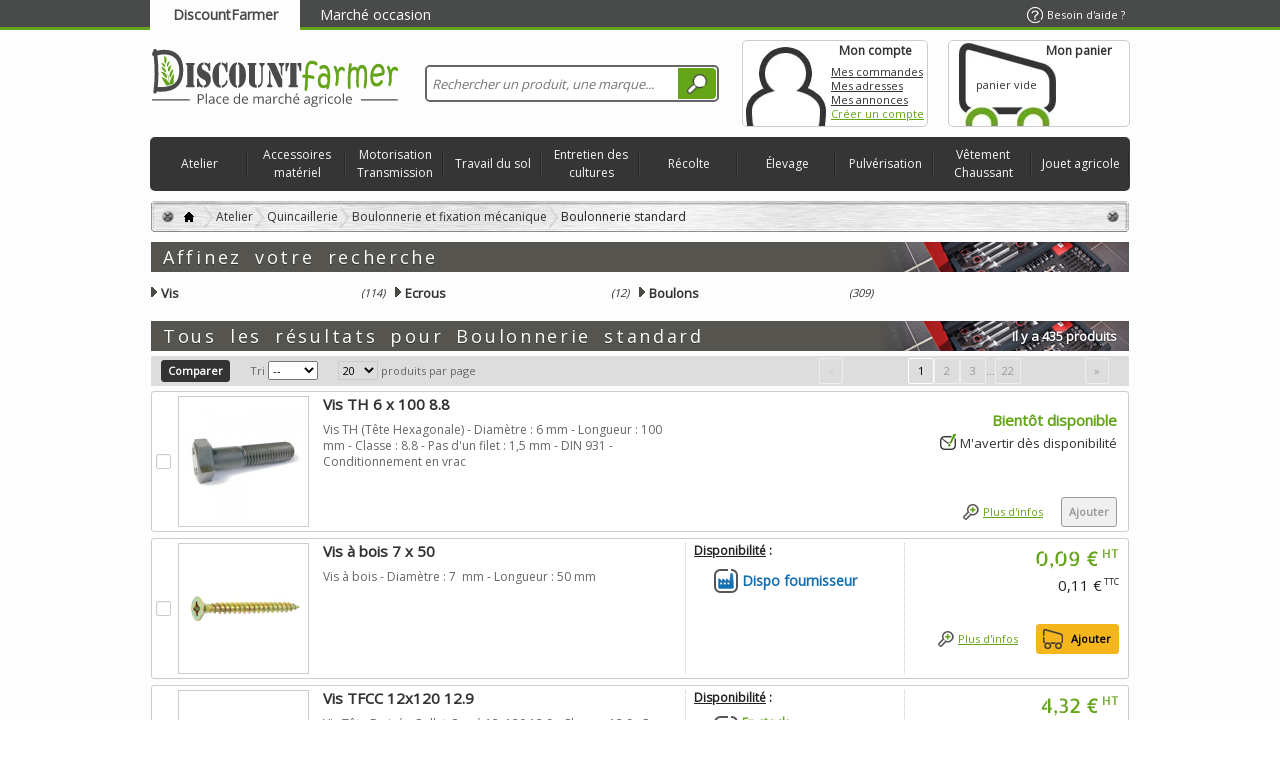

--- FILE ---
content_type: text/html; charset=utf-8
request_url: https://www.discountfarmer.com/6-boulonnerie-standard
body_size: 29547
content:
<!DOCTYPE html><html lang="fr" xmlns="http://www.w3.org/1999/xhtml" xml:lang="fr" xmlns:og="http://opengraphprotocol.org/schema/" xmlns:fb="http://www.facebook.com/2008/fbml"><head><script src="https://cache.consentframework.com/js/pa/42776/c/2aoYs/stub" type="text/javascript">/* <![CDATA[ *//* ]]> */</script><script type="text/javascript" src="https://choices.consentframework.com/js/pa/42776/c/2aoYs/cmp" async>/* <![CDATA[ *//* ]]> */</script><title>Boulonnerie standard - Boulonnerie et fixation m&eacute;canique - Quincaillerie - Atelier - DiscountFarmer</title><meta name="description" content="Votre boutique en ligne spécialisée dans la vente de fournitures pour la maintenance agricole. Des milliers de produits pour équiper, à petit budget, l’atelier de l’agriculteur professionnel et du particulier. Livraison express et paiement sécurisé." /><meta name="keywords" content="Prix fournitures agricoles,fourniture agricole en ligne,accessoires agricoles,fournitures agricoles sur internet,pompe à gasoil,roulette mesurer métrage,boulonnerie agricole,groupe électrogène,vente fournitures d’atelier,outillage pas cher,bricolage" /><meta http-equiv="Content-Type" content="application/xhtml+xml; charset=utf-8" /><meta http-equiv="content-language" content="fr" /><meta name="robots" content="index,follow" /><meta content="telephone=no" name="format-detection"><meta content="initial-scale=1, maximum-scale=5" name="viewport"><link rel="apple-touch-icon" href="https://www.discountfarmer.com/apple-touch-icon.png" /><link rel="icon" type="image/vnd.microsoft.icon" href="https://ms2.discountfarmer.com/img/faviconDF.ico?1695279701" /><link rel="shortcut icon" type="image/x-icon" href="https://ms2.discountfarmer.com/img/faviconDF.ico?1695279701" /><link rel="search" type="application/opensearchdescription+xml" href="http://www.discountfarmer.com/opensearch.xml" title="DiscountFarmer" /><script type="text/javascript">/* <![CDATA[ */var baseDir='https://www.discountfarmer.com/';var baseUri='https://www.discountfarmer.com/';var static_token='4c331a5f0733957eea7593538b638442';var token='fd2e32101d997c9e1540b6fdbaa7fdc1';var priceDisplayPrecision=2;var priceDisplayMethod=2;var roundMode=2;var mobile_deviceShort=0;var removingLinkText='';/* ]]> */</script><!--[if IE]><link href="https://ms1.discountfarmer.com/themes/d-f/css/fix-ie.css" rel="stylesheet" type="text/css" media="screen" /> <![endif]--> <!--[if lt IE 9]><style>body .showthepasswd{font-size:0;text-indent:-999px}
			body p.password .showpasswd{display:none}</style><![endif]--><style>/* latin */
			@font-face {
			  font-family: 'Allerta Stencil';
			  font-style: normal;
			  font-weight: 400;
			  src: local('Allerta Stencil Regular'), local('AllertaStencil-Regular'), url(https://ms3.discountfarmer.com/themes/d-f/css/font/HTx0L209KT-LmIE9N7OR6eiycOe1_Db2.woff2) format('woff2');
			  font-display: swap;
			  unicode-range: U+0000-00FF, U+0131, U+0152-0153, U+02BB-02BC, U+02C6, U+02DA, U+02DC, U+2000-206F, U+2074, U+20AC, U+2122, U+2191, U+2193, U+2212, U+2215, U+FEFF, U+FFFD;
			}</style><link as="font" href="https://fonts.googleapis.com/css?family=Open+Sans" rel="preload"><link href="https://fonts.googleapis.com/css?family=Open+Sans" rel="stylesheet"><link href="https://fonts.googleapis.com" rel="preconnect"><link rel="preconnect" href="https://fonts.gstatic.com" crossorigin><link href="https://fonts.googleapis.com/css2?family=Caveat&display=swap" rel="stylesheet"><style>@font-face {
			  font-family: 'discount';
			  font-style: normal;
			  font-weight: 400;
			  src: local('Allerta Stencil Regular'), local('AllertaStencil-Regular'), url("https://fonts.gstatic.com/s/allertastencil/v7/CdSZfRtHbQrBohqmzSdDYHyjZGU_SYMIAZWjSGDHnGA.woff2") format('woff2');
			  unicode-range: U+0000-00FF, U+0131, U+0152-0153, U+02C6, U+02DA, U+02DC, U+2000-206F, U+2074, U+20AC, U+2212, U+2215;
			  font-display: swap;
			}
			@font-face {
			font-family: "Glyphicons Halflings";			
			src: url("https://www.discountfarmer.com/themes/d-f/css/font/glyphicons-halflings-regular.eot");
			src: url("https://www.discountfarmer.com/themes/d-f/css/font/glyphicons-halflings-regular.eot?#iefix") format("embedded-opentype"),
				url("https://www.discountfarmer.com/themes/d-f/css/font/glyphicons-halflings-regular.woff") format('woff'),
				url("https://www.discountfarmer.com/themes/d-f/css/font/glyphicons-halflings-regular.ttf") format('truetype'),
				url("https://www.discountfarmer.com/themes/d-f/css/font/glyphicons-halflings-regular.svg#glyphicons_halflingsregular") format('svg');
				font-display: swap;
			}
			.discountFont { font-family:'discount',Arial,Verdana,sans-serif; }</style><link href="https://ms2.discountfarmer.com/themes/d-f/cache/077a558a884ab48a2968d7bdf958e63f_all_boa.css" rel="stylesheet" media="all" /><script src="https://ms3.discountfarmer.com/themes/d-f/cache/1b7bb698aa260508bb5fbac803966081_pig.js" type="text/javascript">/* <![CDATA[ *//* ]]> */</script><script async src="https://www.googletagmanager.com/gtag/js?id=G-W4370B6CKN">/* <![CDATA[ *//* ]]> */</script><script>/* <![CDATA[ */window.dataLayer=window.dataLayer||[];function gtag(){dataLayer.push(arguments);}
gtag('js',new Date());gtag('config','G-W4370B6CKN');/* ]]> */</script><script type="text/javascript">/* <![CDATA[ */var jolisearch={"amb_joli_search_action":"https:\/\/www.discountfarmer.com\/recherche","amb_joli_search_link":"https:\/\/www.discountfarmer.com\/recherche","amb_joli_search_controller":"jolisearch","blocksearch_type":"top","show_cat_desc":0,"ga_acc":"UA-40460541-1","id_lang":5,"url_rewriting":1,"use_autocomplete":1,"minwordlen":3,"l_products":"Nos produits","l_manufacturers":"Nos marques","l_categories":"Nos cat\u00e9gories","l_no_results_found":"Aucun produit ne correspond \u00e0 cette recherche","l_more_results":"Montrer tous les r\u00e9sultats \u00bb","ENT_QUOTES":3,"search_ssl":true,"self":"\/data\/files\/discountfarmer\/modules\/ambjolisearch","position":{"my":"center top","at":"center bottom","collision":"fit none"},"classes":"ps16 centered-list","display_manufacturer":"1","display_category":null,"theme":"finder"};/* ]]> */</script><script type="text/javascript">/* <![CDATA[ */var favorite_products_url_add='https://www.discountfarmer.com/module/favoriteproducts/actions?process=add';var favorite_products_url_remove='https://www.discountfarmer.com/module/favoriteproducts/actions?process=remove';/* ]]> */</script><link rel="alternate" type="application/rss+xml" title="Boulonnerie standard - Boulonnerie et fixation mécanique - Quincaillerie - Atelier - DiscountFarmer" href="http://www.discountfarmer.com/modules/feeder/rss.php?id_category=6&amp;orderby=position&amp;orderway=asc" /></head><body class=" " id="category"> <noscript><p id="noscript">Le javascript est actuellement d&eacute;sactiv&eacute;.&nbsp;Plusieurs fonctionnalit&eacute;s peuvent ne pas marcher.&nbsp;Veuillez r&eacute;activer le javascript pour obtenir un acc&egrave;s total au site.</p></noscript><div id="linkheader"><div class="borderheader "></div><div class='container_9' id="paged"> <a class='webtab isOn' href="https://www.discountfarmer.com">DiscountFarmer</a> <a class='webtab poshyTipsHeader' href="https://mkp.discountfarmer.com"
title="Achetez, vendez vos pièces agricoles d'occasion sur la place de marché.">Marché occasion</a> <a class='help' href="https://www.discountfarmer.com/contactez-nous"><span>Besoin d'aide ?</span></a></div></div><div class="" id="headFullWidth"><div class="supheader container_9 clearfix"><div class='' id="supheader"><div class="grid_9 alpha omega" id="header"> <a href="https://www.discountfarmer.com/" id="header_logo" title='DiscountFarmer.com, vente en ligne de pi&egrave;ces agricoles &agrave; prix mini'><img class="logo" src="https://ms2.discountfarmer.com/img/logoDF.svg" alt='DiscountFarmer.com, vente en ligne de pi&egrave;ces agricoles &agrave; prix mini' width="250" height="58" /></a> <a class='backtotop fixed' href="#headFullWidth"></a><div class="grid_6 omega" id="header_right"><div class="jolisearch col-sm-4 clearfix" id="search_block_top"><form action="https://www.discountfarmer.com/recherche" id="searchbox" method="get"><input class="search_query form-control ac_input" type="text" id="search_query_top" name="search_query" value="" data-autocomplete-mode="1" data-autocomplete="https://www.discountfarmer.com/recherche" data-lang="5" data-manufacturer="Nos marques" data-product="Nos produits" data-category="Nos catégories" data-minwordlen="3" data-no-results-found="Aucun produit ne correspond à cette recherche"  data-more-results="Montrer tous les résultats »" placeholder="Rechercher un produit, une marque..."  /><button class="button btn btn-default button-search" type="submit"> <span>Rechercher</span> </button></form></div></div><div id="header_user"><ul id="header_nav"><li id="your_account"><div class="myaccount"> <a href="https://www.discountfarmer.com/mon-espace-personnel" title='Mon compte'>Mon compte</a></div><div> <span class="account-title"><a href="https://www.discountfarmer.com/mon-espace-personnel" title='Mon compte'>Mon compte</a></span> <a class="unfixed" href="https://www.discountfarmer.com/historique-des-commandes" title="Mes commandes">Mes commandes</a><br class="unfixed" /> <a class="unfixed" href="https://www.discountfarmer.com/adresses" title="Mes adresses">Mes adresses</a><br class="unfixed" /> <a class="unfixed" href="https://mkp.discountfarmer.com/ma-place-de-marche?tab=a" title="Mes annonces">Mes annonces</a><br class="unfixed" /> <a class="login" href="https://www.discountfarmer.com/mon-espace-personnel" title="Créer un compte">Créer un compte</a></div></li><li id="shopping_cart"> <a href="https://www.discountfarmer.com/commande" title="Voir mon panier"><span class='cart-title'>Mon panier</span> <span class='cart_quantities'> <br /> <span class="ajax_cart_quantity hidden">0</span> <span class="ajax_cart_product_txt hidden">produit</span> <span class="ajax_cart_product_txt_s hidden">produits</span> <span class="ajax_cart_no_product">panier vide</span> </span> <span class='cart_totals'> <span class="ajax_cart_txt_total hidden"> Total :<br /> </span> <span class="ajax_cart_total hidden"> </span> </span> <span id='expander' style='display:none;'></span> </a></li></ul><div class="clearfix"></div></div><div><script type="text/javascript">/* <![CDATA[ */var CUSTOMIZE_TEXTFIELD=1;var customizationIdMessage="Personnalisation n°";var removingLinkText="supprimer cet article du panier";var freeShippingTranslation="Livraison gratuite !";var freeProductTranslation="Gratuit !";var delete_txt="Supprimer";var img_dir='https://ms2.discountfarmer.com/themes/d-f/img/';var StartTo="A partir de ";var viewmore="En savoir plus";var LimitedStock='';/* ]]> */</script><div class="block exclusive" id="cart_block"> <strong class='hidden'> <a href="https://www.discountfarmer.com/index.php?controller=order_process">Mon panier</a> <span class="hidden" id="block_cart_expand">&nbsp;</span> <span id="block_cart_collapse">&nbsp;</span> </strong><div class="block_content"><div class="collapsed" id="cart_block_summary"> <span class="ajax_cart_quantity" style="display:none;">0</span> <span class="ajax_cart_product_txt_s" style="display:none">articles</span> <span class="ajax_cart_product_txt">article</span> <span class="ajax_cart_total" style="display:none"> </span> <span class="ajax_cart_no_product">panier vide</span></div><div class="expanded" id="cart_block_list"><p  id="cart_block_no_products">Aucun produit</p><p id="cart-prices"> <span class="price ajax_cart_shipping_cost" id="cart_block_shipping_cost">0,00 €</span> <span id="cart_block_shipping_cost_legend">Expédition</span> <a href='https://www.discountfarmer.com/commande#compare_shipping_form' id="info_shipping_cost">En savoir plus</a> <span class='hr shipping_cost'></span> <span class="price ajax_block_cart_totalht" id="cart_block_totalht">0,00 €</span> <span>Total HT</span> <br /> <span class="price ajax_cart_tax_cost" id="cart_block_tax_cost">0,00 €</span> <span>Taxes</span> <span class='hr'></span> <span class="price ajax_block_cart_total" id="cart_block_total">0,00 €</span> <span>Total TTC</span></p><p id="cart-buttons"> <a class="button_small" href='https://www.discountfarmer.com/commande' title='Mon panier'>Mon panier</a> <a class="exclusive" href='https://www.discountfarmer.com/commande' id="button_order_cart" title='Commander'><span></span>Commander</a></p></div></div></div><div class="innovative_container" id="innovative_container1"><ul class="clearfix"><li class="innovative_tab" id="innovative_tab_4"> <a class="mobile_device" href="https://www.discountfarmer.com/3-atelier">Atelier</a><div class="innovative_tab_container clearfix" id="innovative_tab_container_4"><div class="block_columns" id="block_columns_4"><div class="innovative_col_n4 innovative_column innovative_column_11"> <span class="innovative_column_title innovative_column_title_11"><a href="https://www.discountfarmer.com/4-quincaillerie">Quincaillerie</a></span><ul ><li class="innovative_column_line_11 innovative_column_line_1130"> <a class="innovative_column_href_1130" href="https://www.discountfarmer.com/30-fournitures-de-rangement"> Fournitures de rangement </a></li><li class="innovative_column_line_11 innovative_column_line_115"> <a class="innovative_column_href_115" href="https://www.discountfarmer.com/5-boulonnerie-et-fixation-mecanique"> Boulonnerie et fixation mécanique </a></li><li class="innovative_column_line_11 innovative_column_line_1117"> <a class="innovative_column_href_1117" href="https://www.discountfarmer.com/17-cable-corde-chainette-et-accessoires"> Câble, corde, chaînette et accessoires </a></li><li class="innovative_column_line_11 innovative_column_line_1127"> <a class="innovative_column_href_1127" href="https://www.discountfarmer.com/27-adhesif-et-abrasif"> Adhésif et abrasif </a></li></ul></div><div class="innovative_col_n4 innovative_column innovative_column_12"> <span class="innovative_column_title innovative_column_title_12"><a href="https://www.discountfarmer.com/31-equipement-general-datelier">Equipement général d’atelier</a></span><ul ><li class="innovative_column_line_12 innovative_column_line_1232"> <a class="innovative_column_href_1232" href="https://www.discountfarmer.com/32-chauffage-datelier"> Chauffage d’atelier </a></li><li class="innovative_column_line_12 innovative_column_line_1233"> <a class="innovative_column_href_1233" href="https://www.discountfarmer.com/33-groupe-electrogene"> Groupe électrogène </a></li><li class="innovative_column_line_12 innovative_column_line_121278"> <a class="innovative_column_href_121278" href="https://www.discountfarmer.com/1278-groupe-motopompe"> Groupe motopompe </a></li><li class="innovative_column_line_12 innovative_column_line_1234"> <a class="innovative_column_href_1234" href="https://www.discountfarmer.com/34-entretien-et-securite"> Entretien et sécurité </a></li><li class="innovative_column_line_12 innovative_column_line_1240"> <a class="innovative_column_href_1240" href="https://www.discountfarmer.com/40-accessoires-electriques"> Accessoires électriques </a></li><li class="innovative_column_line_12 innovative_column_line_1244"> <a class="innovative_column_href_1244" href="https://www.discountfarmer.com/44-eclairage-et-signalisation"> Eclairage et signalisation </a></li></ul></div><div class="innovative_col_n4 innovative_column innovative_column_15"> <span class="innovative_column_title innovative_column_title_15"><a href="https://www.discountfarmer.com/72-materiel-pneumatiques">Matériel pneumatiques</a></span><ul ><li class="innovative_column_line_15 innovative_column_line_1573"> <a class="innovative_column_href_1573" href="https://www.discountfarmer.com/73-compresseur-et-accessoires"> Compresseur et accessoires </a></li><li class="innovative_column_line_15 innovative_column_line_1579"> <a class="innovative_column_href_1579" href="https://www.discountfarmer.com/79-chariot-a-pneus"> Chariot à pneus </a></li></ul></div><div class="innovative_col_n4 innovative_column innovative_column_14"> <span class="innovative_column_title innovative_column_title_14"><a href="https://www.discountfarmer.com/56-autres-equipements-de-ferme">Autres équipements de ferme</a></span><ul ><li class="innovative_column_line_14 innovative_column_line_1457"> <a class="innovative_column_href_1457" href="https://www.discountfarmer.com/57-nettoyeur-haute-pression"> Nettoyeur haute pression </a></li><li class="innovative_column_line_14 innovative_column_line_1458"> <a class="innovative_column_href_1458" href="https://www.discountfarmer.com/58-pompe-a-gasoil"> Pompe à gasoil </a></li><li class="innovative_column_line_14 innovative_column_line_1469"> <a class="innovative_column_href_1469" href="https://www.discountfarmer.com/69-pompe-adblue"> Pompe ADBLUE </a></li><li class="innovative_column_line_14 innovative_column_line_1468"> <a class="innovative_column_href_1468" href="https://www.discountfarmer.com/68-effaroucheur"> Effaroucheur </a></li><li class="innovative_column_line_14 innovative_column_line_1470"> <a class="innovative_column_href_1470" href="https://www.discountfarmer.com/70-outils-de-mesure"> Outils de mesure </a></li><li class="innovative_column_line_14 innovative_column_line_1467"> <a class="innovative_column_href_1467" href="https://www.discountfarmer.com/67-autre-equipement"> Autre équipement </a></li></ul></div><div class="innovative_col_n4 innovative_column innovative_column_78"> <span class="innovative_column_title innovative_column_title_78"><a href="https://www.discountfarmer.com/49-maconnerie">Maçonnerie</a></span><ul ><li class="innovative_column_line_78 innovative_column_line_781175"> <a class="innovative_column_href_781175" href="https://www.discountfarmer.com/1175-truelle-taloche-et-platoir"> Truelle, taloche et platoir </a></li><li class="innovative_column_line_78 innovative_column_line_781176"> <a class="innovative_column_href_781176" href="https://www.discountfarmer.com/1176-seau-et-auge"> Seau et auge </a></li><li class="innovative_column_line_78 innovative_column_line_781177"> <a class="innovative_column_href_781177" href="https://www.discountfarmer.com/1177-niveau"> Niveau </a></li><li class="innovative_column_line_78 innovative_column_line_781178"> <a class="innovative_column_href_781178" href="https://www.discountfarmer.com/1178-pince-a-decoffrer"> Pince à décoffrer </a></li></ul></div><div class="innovative_col_n4 innovative_column innovative_column_19"> <span class="innovative_column_title innovative_column_title_19"><a href="https://www.discountfarmer.com/120-jardinage">Jardinage</a></span><ul ><li class="innovative_column_line_19 innovative_column_line_19121"> <a class="innovative_column_href_19121" href="https://www.discountfarmer.com/121-outil-electrique"> Outil électrique </a></li><li class="innovative_column_line_19 innovative_column_line_19125"> <a class="innovative_column_href_19125" href="https://www.discountfarmer.com/125-outil-manuel"> Outil manuel </a></li><li class="innovative_column_line_19 innovative_column_line_19136"> <a class="innovative_column_href_19136" href="https://www.discountfarmer.com/136-arrosage"> Arrosage </a></li></ul></div><div class="innovative_col_n4 innovative_column innovative_column_16"> <span class="innovative_column_title innovative_column_title_16"><a href="https://www.discountfarmer.com/95-soudure">Soudure</a></span><ul ><li class="innovative_column_line_16 innovative_column_line_1696"> <a class="innovative_column_href_1696" href="https://www.discountfarmer.com/96-poste-a-souder-et-accessoires"> Poste à souder et accessoires </a></li><li class="innovative_column_line_16 innovative_column_line_16103"> <a class="innovative_column_href_16103" href="https://www.discountfarmer.com/103-consommables"> Consommables </a></li></ul></div><div class="innovative_col_n4 innovative_column innovative_column_13"> <span class="innovative_column_title innovative_column_title_13"><a href="https://www.discountfarmer.com/50-stockage-et-manutention">Stockage et manutention</a></span><ul ><li class="innovative_column_line_13 innovative_column_line_1351"> <a class="innovative_column_href_1351" href="https://www.discountfarmer.com/51-transpalette"> Transpalette </a></li><li class="innovative_column_line_13 innovative_column_line_1352"> <a class="innovative_column_href_1352" href="https://www.discountfarmer.com/52-chandelle-de-calage"> Chandelle de calage </a></li><li class="innovative_column_line_13 innovative_column_line_1353"> <a class="innovative_column_href_1353" href="https://www.discountfarmer.com/53-levage"> Levage </a></li></ul></div><div class="innovative_col_n4 innovative_column innovative_column_18"> <span class="innovative_column_title innovative_column_title_18"><a href="https://www.discountfarmer.com/114-outillage-electroportatif">Outillage électroportatif</a></span><ul ><li class="innovative_column_line_18 innovative_column_line_18115"> <a class="innovative_column_href_18115" href="https://www.discountfarmer.com/115-perceuse-et-perforateur"> Perceuse et perforateur </a></li><li class="innovative_column_line_18 innovative_column_line_18116"> <a class="innovative_column_href_18116" href="https://www.discountfarmer.com/116-scie-sauteuse"> Scie sauteuse </a></li><li class="innovative_column_line_18 innovative_column_line_18117"> <a class="innovative_column_href_18117" href="https://www.discountfarmer.com/117-meuleuse"> Meuleuse </a></li><li class="innovative_column_line_18 innovative_column_line_18118"> <a class="innovative_column_href_18118" href="https://www.discountfarmer.com/118-tronconneuse-a-disque"> Tronçonneuse à disque </a></li><li class="innovative_column_line_18 innovative_column_line_18119"> <a class="innovative_column_href_18119" href="https://www.discountfarmer.com/119-accessoires"> Accessoires </a></li></ul></div><div class="innovative_col_n4 innovative_column innovative_column_17"> <span class="innovative_column_title innovative_column_title_17"><a href="https://www.discountfarmer.com/106-outillage-a-main">Outillage à main</a></span><ul ><li class="innovative_column_line_17 innovative_column_line_171179"> <a class="innovative_column_href_171179" href="https://www.discountfarmer.com/1179-servante"> Servante </a></li><li class="innovative_column_line_17 innovative_column_line_17107"> <a class="innovative_column_href_17107" href="https://www.discountfarmer.com/107-caisse-outils"> Caisse à outils </a></li><li class="innovative_column_line_17 innovative_column_line_17108"> <a class="innovative_column_href_17108" href="https://www.discountfarmer.com/108-cl-et-cliquet"> Clé et cliquet </a></li><li class="innovative_column_line_17 innovative_column_line_171196"> <a class="innovative_column_href_171196" href="https://www.discountfarmer.com/1196-pince-et-tenaille"> Pince et tenaille </a></li><li class="innovative_column_line_17 innovative_column_line_17111"> <a class="innovative_column_href_17111" href="https://www.discountfarmer.com/111-burin-pointeau-et-chasse-goupille"> Burin, pointeau et chasse-goupille </a></li></ul></div><div class="innovative_col_n4 innovative_column innovative_column_79"> <span class="innovative_column_title innovative_column_title_79"><a href="https://www.discountfarmer.com/106-outillage-a-main">Outillage à main</a></span><ul ><li class="innovative_column_line_79 innovative_column_line_79110"> <a class="innovative_column_href_79110" href="https://www.discountfarmer.com/110-tournevis"> Tournevis </a></li><li class="innovative_column_line_79 innovative_column_line_79112"> <a class="innovative_column_href_79112" href="https://www.discountfarmer.com/112-marteau"> Marteau </a></li><li class="innovative_column_line_79 innovative_column_line_791206"> <a class="innovative_column_href_791206" href="https://www.discountfarmer.com/1206-presse-etau-et-extracteur"> Presse, étau et extracteur </a></li><li class="innovative_column_line_79 innovative_column_line_791081"> <a class="innovative_column_href_791081" href="https://www.discountfarmer.com/1081-scie-et-lime"> Scie et lime </a></li><li class="innovative_column_line_79 innovative_column_line_791213"> <a class="innovative_column_href_791213" href="https://www.discountfarmer.com/1213-coffret"> Coffret </a></li><li class="innovative_column_line_79 innovative_column_line_79113"> <a class="innovative_column_href_79113" href="https://www.discountfarmer.com/113-autre-outillage"> Autre outillage </a></li></ul></div></div><div class="block_advertising"  ><strong>Le coin <span>Discount</span></strong><div id="block_advertising_2"><p class="imgpub"><a href="https://www.discountfarmer.com/eclairage-fixe/36260-cloche-d-atelier-led-100w.html"><img alt="Cloche d'atelier LED 80W/100W/150W 13000LM 4000K IP 65" src="https://ms2.discountfarmer.com/36260-57702-home_default/cloche-d-atelier-led-100w.jpg" title="Cloche d'atelier LED 80W/100W/150W 13000LM 4000K IP 65" class="img_adv" loading="lazy"/><img src="https://www.discountfarmer.com/img/m/143-small.jpg" class="marque" title="Osram" alt="Osram" /></a><br /> <a class="profite" href="https://www.discountfarmer.com/eclairage-fixe/36260-cloche-d-atelier-led-100w.html"> J'en Profite » </a></p><p class="discountname"><a href="https://www.discountfarmer.com/eclairage-fixe/36260-cloche-d-atelier-led-100w.html">Cloche d'atelier LED 80W/100W/150W 13000LM ...</a></p><div class="discountprice"><p class="our_price_display">&#54;&#56;,&#52;&#51; €<sup> HT</sup></p><p class="old_price">&#57;&#54;,&#54;&#48; €<sup> TTC</sup></p></div><hr /></div><div id="block_advertising_6"><p class="imgpub"><a href="https://www.discountfarmer.com/meuleuse/36480-lot-de-2-meuleuses-d125-d230-avec-disque-3661903026022.html"><img alt="Lot de 2 meuleuses D125/ D230 avec disque" src="https://ms1.discountfarmer.com/36480-39244-home_default/lot-de-2-meuleuses-d125-d230-avec-disque.jpg" title="Lot de 2 meuleuses D125/ D230 avec disque" class="img_adv" loading="lazy"/><img src="https://www.discountfarmer.com/img/m/5-small.jpg" class="marque" title="HIKOKI" alt="HIKOKI" /></a><br /> <a class="profite" href="https://www.discountfarmer.com/meuleuse/36480-lot-de-2-meuleuses-d125-d230-avec-disque-3661903026022.html"> J'en Profite » </a></p><p class="discountname"><a href="https://www.discountfarmer.com/meuleuse/36480-lot-de-2-meuleuses-d125-d230-avec-disque-3661903026022.html">Lot de 2 meuleuses D125/ D230 avec disque</a></p><div class="discountprice"><p class="our_price_display">&#50;&#52;&#48;,&#57;&#49; €<sup> HT</sup></p><p class="old_price">&#51;&#52;&#52;,&#49;&#54; €<sup> TTC</sup></p></div><hr /></div></div></div></li><li class="innovative_tab" id="innovative_tab_7"> <a class="mobile_device" href="https://www.discountfarmer.com/140-accessoires-materiel">Accessoires matériel</a><div class="innovative_tab_container clearfix" id="innovative_tab_container_7"><div class="block_columns" id="block_columns_7"><div class="innovative_col_n7 innovative_column innovative_column_24"> <span class="innovative_column_title innovative_column_title_24"><a href="https://www.discountfarmer.com/175-electricite">Electricité</a></span><ul ><li class="innovative_column_line_24 innovative_column_line_24176"> <a class="innovative_column_href_24176" href="https://www.discountfarmer.com/176-interrupteur-prise-et-converter"> Interrupteur, prise et converter </a></li><li class="innovative_column_line_24 innovative_column_line_24177"> <a class="innovative_column_href_24177" href="https://www.discountfarmer.com/177-cable"> Câble </a></li><li class="innovative_column_line_24 innovative_column_line_24178"> <a class="innovative_column_href_24178" href="https://www.discountfarmer.com/178-fusible"> Fusible </a></li><li class="innovative_column_line_24 innovative_column_line_24179"> <a class="innovative_column_href_24179" href="https://www.discountfarmer.com/179-relais"> Relais </a></li><li class="innovative_column_line_24 innovative_column_line_24180"> <a class="innovative_column_href_24180" href="https://www.discountfarmer.com/180-centrale"> Centrale </a></li><li class="innovative_column_line_24 innovative_column_line_24181"> <a class="innovative_column_href_24181" href="https://www.discountfarmer.com/181-commutateur"> Commutateur </a></li><li class="innovative_column_line_24 innovative_column_line_24182"> <a class="innovative_column_href_24182" href="https://www.discountfarmer.com/182-cosse-electrique"> Cosse électrique </a></li><li class="innovative_column_line_24 innovative_column_line_24183"> <a class="innovative_column_href_24183" href="https://www.discountfarmer.com/183-testeur"> Testeur </a></li><li class="innovative_column_line_24 innovative_column_line_24184"> <a class="innovative_column_href_24184" href="https://www.discountfarmer.com/184-accessoires-divers"> Accessoires divers </a></li></ul></div><div class="innovative_col_n7 innovative_column innovative_column_23"> <span class="innovative_column_title innovative_column_title_23"><a href="https://www.discountfarmer.com/165-eclairage-et-signalisation">Eclairage et signalisation</a></span><ul ><li class="innovative_column_line_23 innovative_column_line_23166"> <a class="innovative_column_href_23166" href="https://www.discountfarmer.com/166-eclairage-vehicule-et-accessoires"> Eclairage véhicule et accessoires </a></li><li class="innovative_column_line_23 innovative_column_line_23172"> <a class="innovative_column_href_23172" href="https://www.discountfarmer.com/172-gyrophares-et-accessoires"> Gyrophares et accessoires </a></li><li class="innovative_column_line_23 innovative_column_line_23173"> <a class="innovative_column_href_23173" href="https://www.discountfarmer.com/173-signalisation"> Signalisation </a></li><li class="innovative_column_line_23 innovative_column_line_23174"> <a class="innovative_column_href_23174" href="https://www.discountfarmer.com/174-ampoule-12v-24v"> Ampoule 12V / 24V </a></li></ul></div><div class="innovative_col_n7 innovative_column innovative_column_21"> <span class="innovative_column_title innovative_column_title_21"><a href="https://www.discountfarmer.com/144-equipement-cabine">Equipement cabine</a></span><ul ><li class="innovative_column_line_21 innovative_column_line_211633"> <a class="innovative_column_href_211633" href="https://www.discountfarmer.com/1633-equipements-vehicules"> Équipements véhicules </a></li><li class="innovative_column_line_21 innovative_column_line_21150"> <a class="innovative_column_href_21150" href="https://www.discountfarmer.com/150-siege"> Siège </a></li><li class="innovative_column_line_21 innovative_column_line_21145"> <a class="innovative_column_href_21145" href="https://www.discountfarmer.com/145-retroviseur"> Rétroviseur </a></li><li class="innovative_column_line_21 innovative_column_line_21146"> <a class="innovative_column_href_21146" href="https://www.discountfarmer.com/146-boule-de-volant"> Boule de volant </a></li><li class="innovative_column_line_21 innovative_column_line_21147"> <a class="innovative_column_href_21147" href="https://www.discountfarmer.com/147-serrure-de-portiere"> Serrure de portière </a></li><li class="innovative_column_line_21 innovative_column_line_21148"> <a class="innovative_column_href_21148" href="https://www.discountfarmer.com/148-balai-dessuie-glace"> Balai d’essuie-glace </a></li></ul></div><div class="innovative_col_n7 innovative_column innovative_column_28"> <span class="innovative_column_title innovative_column_title_28"><a href="https://www.discountfarmer.com/209-produit-dentretien-vehicule">Produit d’entretien véhicule</a></span><ul ><li class="innovative_column_line_28 innovative_column_line_28210"> <a class="innovative_column_href_28210" href="https://www.discountfarmer.com/210-graissage"> Graissage </a></li><li class="innovative_column_line_28 innovative_column_line_28214"> <a class="innovative_column_href_28214" href="https://www.discountfarmer.com/214-liquide-de-frein"> Liquide de frein </a></li><li class="innovative_column_line_28 innovative_column_line_28215"> <a class="innovative_column_href_28215" href="https://www.discountfarmer.com/215-liquide-lave-glace"> Liquide lave glace </a></li><li class="innovative_column_line_28 innovative_column_line_28216"> <a class="innovative_column_href_28216" href="https://www.discountfarmer.com/216-liquide-refroidissement"> Liquide refroidissement </a></li><li class="innovative_column_line_28 innovative_column_line_28217"> <a class="innovative_column_href_28217" href="https://www.discountfarmer.com/217-autres-produits-dentretien"> Autres produits d’entretien </a></li></ul></div><div class="innovative_col_n7 innovative_column innovative_column_25"> <span class="innovative_column_title innovative_column_title_25"><a href="https://www.discountfarmer.com/185-attelage">Attelage</a></span><ul ><li class="innovative_column_line_25 innovative_column_line_25186"> <a class="innovative_column_href_25186" href="https://www.discountfarmer.com/186-crochet"> Crochet </a></li><li class="innovative_column_line_25 innovative_column_line_25187"> <a class="innovative_column_href_25187" href="https://www.discountfarmer.com/187-rotule"> Rotule </a></li><li class="innovative_column_line_25 innovative_column_line_25188"> <a class="innovative_column_href_25188" href="https://www.discountfarmer.com/188-3eme-point-et-accessoires"> 3ème point et accessoires </a></li><li class="innovative_column_line_25 innovative_column_line_25189"> <a class="innovative_column_href_25189" href="https://www.discountfarmer.com/189-axe"> Axe </a></li><li class="innovative_column_line_25 innovative_column_line_25190"> <a class="innovative_column_href_25190" href="https://www.discountfarmer.com/190-tube"> Tube </a></li><li class="innovative_column_line_25 innovative_column_line_25191"> <a class="innovative_column_href_25191" href="https://www.discountfarmer.com/191-barre-et-accessoires"> Barre et accessoires </a></li><li class="innovative_column_line_25 innovative_column_line_25192"> <a class="innovative_column_href_25192" href="https://www.discountfarmer.com/192-accessoires-divers"> Accessoires divers </a></li></ul></div><div class="innovative_col_n7 innovative_column innovative_column_26"> <span class="innovative_column_title innovative_column_title_26"><a href="https://www.discountfarmer.com/193-portage">Portage</a></span><ul ><li class="innovative_column_line_26 innovative_column_line_26194"> <a class="innovative_column_href_26194" href="https://www.discountfarmer.com/194-axe-boule-et-anneau-dattelage"> Axe, boule et anneau d’attelage </a></li><li class="innovative_column_line_26 innovative_column_line_26197"> <a class="innovative_column_href_26197" href="https://www.discountfarmer.com/197-bequille-et-cric-manivelle"> Béquille et cric manivelle </a></li><li class="innovative_column_line_26 innovative_column_line_26200"> <a class="innovative_column_href_26200" href="https://www.discountfarmer.com/200-fermeture-charniere-et-gond"> Fermeture, charnière et gond </a></li><li class="innovative_column_line_26 innovative_column_line_26201"> <a class="innovative_column_href_26201" href="https://www.discountfarmer.com/201-bache-treuil-et-moulinet"> Bâche, treuil et moulinet </a></li><li class="innovative_column_line_26 innovative_column_line_26202"> <a class="innovative_column_href_26202" href="https://www.discountfarmer.com/202-essieu"> Essieu </a></li><li class="innovative_column_line_26 innovative_column_line_26203"> <a class="innovative_column_href_26203" href="https://www.discountfarmer.com/203-ressort-et-verin-de-freinage"> Ressort et vérin de freinage </a></li></ul></div><div class="innovative_col_n7 innovative_column innovative_column_27"> <span class="innovative_column_title innovative_column_title_27"><a href="https://www.discountfarmer.com/204-roue">Roue</a></span><ul ><li class="innovative_column_line_27 innovative_column_line_27205"> <a class="innovative_column_href_27205" href="https://www.discountfarmer.com/205-roue-tole"> Roue tôle </a></li><li class="innovative_column_line_27 innovative_column_line_27206"> <a class="innovative_column_href_27206" href="https://www.discountfarmer.com/206-roue-caoutchouc"> Roue caoutchouc </a></li><li class="innovative_column_line_27 innovative_column_line_27207"> <a class="innovative_column_href_27207" href="https://www.discountfarmer.com/207-roue-de-terrage"> Roue de terrage </a></li><li class="innovative_column_line_27 innovative_column_line_27208"> <a class="innovative_column_href_27208" href="https://www.discountfarmer.com/208-garde-boue"> Garde boue </a></li></ul></div><div class="innovative_col_n7 innovative_column innovative_column_29"> <span class="innovative_column_title innovative_column_title_29"><a href="https://www.discountfarmer.com/218-autres-accessoires">Autres accessoires</a></span><ul ><li class="innovative_column_line_29 innovative_column_line_29219"> <a class="innovative_column_href_29219" href="https://www.discountfarmer.com/219-plaque-de-vitrage-incassable"> Plaque de vitrage incassable </a></li><li class="innovative_column_line_29 innovative_column_line_29220"> <a class="innovative_column_href_29220" href="https://www.discountfarmer.com/220-spire-de-vis"> Spire de vis </a></li><li class="innovative_column_line_29 innovative_column_line_29221"> <a class="innovative_column_href_29221" href="https://www.discountfarmer.com/221-distributeur-delimbe"> Distributeur DELIMBE </a></li><li class="innovative_column_line_29 innovative_column_line_29162"> <a class="innovative_column_href_29162" href="https://www.discountfarmer.com/162-saleuse-delimbe"> Saleuse Delimbe </a></li><li class="innovative_column_line_29 innovative_column_line_291294"> <a class="innovative_column_href_291294" href="https://www.discountfarmer.com/1294-lame-de-godet"> Lame de godet </a></li></ul></div><div class="innovative_col_n7 innovative_column innovative_column_20"> <span class="innovative_column_title innovative_column_title_20"><a href="https://www.discountfarmer.com/141-navigation">Navigation</a></span><ul ><li class="innovative_column_line_20 innovative_column_line_20142"> <a class="innovative_column_href_20142" href="https://www.discountfarmer.com/142-gps"> GPS </a></li><li class="innovative_column_line_20 innovative_column_line_20143"> <a class="innovative_column_href_20143" href="https://www.discountfarmer.com/143-camera-et-radar-de-recul"> Caméra et radar de recul </a></li></ul></div><div class="innovative_col_n7 innovative_column innovative_column_89"> <span class="innovative_column_title innovative_column_title_89"><a href="https://www.discountfarmer.com/1675-pneumatique">Pneumatique</a></span><ul ><li class="innovative_column_line_89 innovative_column_line_8980"> <a class="innovative_column_href_8980" href="https://www.discountfarmer.com/80-reparation-crevaison"> Réparation crevaison </a></li><li class="innovative_column_line_89 innovative_column_line_8990"> <a class="innovative_column_href_8990" href="https://www.discountfarmer.com/90-valve-et-accessoires"> Valve et accessoires </a></li><li class="innovative_column_line_89 innovative_column_line_891924"> <a class="innovative_column_href_891924" href="https://www.discountfarmer.com/1924-chambres-a-air"> Chambres à air </a></li></ul></div><div class="innovative_col_n7 innovative_column innovative_column_22"> <span class="innovative_column_title innovative_column_title_22"><a href="https://www.discountfarmer.com/151-peinture">Peinture</a></span><ul ><li class="innovative_column_line_22 innovative_column_line_22152"> <a class="innovative_column_href_22152" href="https://www.discountfarmer.com/152-blanc"> Blanc </a></li><li class="innovative_column_line_22 innovative_column_line_22153"> <a class="innovative_column_href_22153" href="https://www.discountfarmer.com/153-bleu"> Bleu </a></li><li class="innovative_column_line_22 innovative_column_line_22154"> <a class="innovative_column_href_22154" href="https://www.discountfarmer.com/154-jaune-orange"> Jaune / Orange </a></li><li class="innovative_column_line_22 innovative_column_line_22155"> <a class="innovative_column_href_22155" href="https://www.discountfarmer.com/155-vert"> Vert </a></li><li class="innovative_column_line_22 innovative_column_line_22156"> <a class="innovative_column_href_22156" href="https://www.discountfarmer.com/156-rouge"> Rouge </a></li><li class="innovative_column_line_22 innovative_column_line_22157"> <a class="innovative_column_href_22157" href="https://www.discountfarmer.com/157-noir"> Noir </a></li><li class="innovative_column_line_22 innovative_column_line_22158"> <a class="innovative_column_href_22158" href="https://www.discountfarmer.com/158-gris"> Gris </a></li><li class="innovative_column_line_22 innovative_column_line_22159"> <a class="innovative_column_href_22159" href="https://www.discountfarmer.com/159-brun-marron"> Brun / Marron </a></li></ul></div><div class="innovative_col_n7 innovative_column innovative_column_75"> <span class="innovative_column_title innovative_column_title_75"><a href="https://www.discountfarmer.com/151-peinture">Peinture</a></span><ul ><li class="innovative_column_line_75 innovative_column_line_75161"> <a class="innovative_column_href_75161" href="https://www.discountfarmer.com/161-diluant-degraissant-et-antirouille"> Diluant, dégraissant et antirouille </a></li><li class="innovative_column_line_75 innovative_column_line_75163"> <a class="innovative_column_href_75163" href="https://www.discountfarmer.com/163-pinceau"> Pinceau </a></li><li class="innovative_column_line_75 innovative_column_line_75164"> <a class="innovative_column_href_75164" href="https://www.discountfarmer.com/164-autres-produits"> Autres produits </a></li></ul></div></div><div class="block_advertising"  ><strong>Le coin <span>Discount</span></strong><div id="block_advertising_3"><p class="imgpub"><a href="https://www.discountfarmer.com/autres-produits-dentretien/811-aerosol-start-pilot.html"><img alt="Aérosol Start Pilot" src="https://ms1.discountfarmer.com/811-10029-home_default/aerosol-start-pilot.jpg" title="Aérosol Start Pilot" class="img_adv" loading="lazy"/></a><br /> <a class="profite" href="https://www.discountfarmer.com/autres-produits-dentretien/811-aerosol-start-pilot.html"> J'en Profite » </a></p><p class="discountname"><a href="https://www.discountfarmer.com/autres-produits-dentretien/811-aerosol-start-pilot.html">Aérosol Start Pilot</a></p><div class="discountprice"><p class="our_price_display">&#57;,&#52;&#49; €<sup> HT</sup></p><p class="old_price">&#49;&#50;,&#53;&#53; €<sup> TTC</sup></p></div><hr /></div><div id="block_advertising_14"><p class="imgpub"><a href="https://www.discountfarmer.com/autres-produits-dentretien/21499-aerosol-wd-40-500ml.html"><img alt="Aérosol WD-40 500mL" src="https://ms1.discountfarmer.com/21499-24367-home_default/aerosol-wd-40-500ml.jpg" title="Aérosol WD-40 500mL" class="img_adv" loading="lazy"/></a><br /> <a class="profite" href="https://www.discountfarmer.com/autres-produits-dentretien/21499-aerosol-wd-40-500ml.html"> J'en Profite » </a></p><p class="discountname"><a href="https://www.discountfarmer.com/autres-produits-dentretien/21499-aerosol-wd-40-500ml.html">Aérosol WD-40 500mL</a></p><div class="discountprice"><p class="our_price_display">&#57;,&#56;&#51; €<sup> HT</sup></p><p class="old_price">&#49;&#51;,&#49;&#48; €<sup> TTC</sup></p></div><hr /></div></div></div></li><li class="innovative_tab" id="innovative_tab_8"> <a class="mobile_device" href="https://www.discountfarmer.com/222-motorisation-transmission">Motorisation Transmission</a><div class="innovative_tab_container clearfix" id="innovative_tab_container_8"><div class="block_columns" id="block_columns_8"><div class="innovative_col_n8 innovative_column innovative_column_30"> <span class="innovative_column_title innovative_column_title_30"><a href="https://www.discountfarmer.com/223-filtre-agricole">Filtre agricole</a></span><ul ><li class="innovative_column_line_30 innovative_column_line_30224"> <a class="innovative_column_href_30224" href="https://www.discountfarmer.com/224-filtre-a-huile"> Filtre à huile </a></li><li class="innovative_column_line_30 innovative_column_line_30225"> <a class="innovative_column_href_30225" href="https://www.discountfarmer.com/225-filtre-a-air"> Filtre à air </a></li><li class="innovative_column_line_30 innovative_column_line_30226"> <a class="innovative_column_href_30226" href="https://www.discountfarmer.com/226-filtre-a-carburant"> Filtre à carburant </a></li><li class="innovative_column_line_30 innovative_column_line_30227"> <a class="innovative_column_href_30227" href="https://www.discountfarmer.com/227-filtre-a-eau"> Filtre à eau </a></li><li class="innovative_column_line_30 innovative_column_line_30228"> <a class="innovative_column_href_30228" href="https://www.discountfarmer.com/228-filtre-hydraulique"> Filtre hydraulique </a></li><li class="innovative_column_line_30 innovative_column_line_30229"> <a class="innovative_column_href_30229" href="https://www.discountfarmer.com/229-filtre-absorbeur-deau"> Filtre absorbeur d’eau </a></li><li class="innovative_column_line_30 innovative_column_line_301634"> <a class="innovative_column_href_301634" href="https://www.discountfarmer.com/1634-filtre-de-cabine"> Filtre de cabine </a></li><li class="innovative_column_line_30 innovative_column_line_30230"> <a class="innovative_column_href_30230" href="https://www.discountfarmer.com/230-accessoires"> Accessoires </a></li></ul></div><div class="innovative_col_n8 innovative_column innovative_column_31"> <span class="innovative_column_title innovative_column_title_31"><a href="https://www.discountfarmer.com/231-electricite-vehicules">Électricité véhicules</a></span><ul ><li class="innovative_column_line_31 innovative_column_line_31255"> <a class="innovative_column_href_31255" href="https://www.discountfarmer.com/255-alternateur"> Alternateur </a></li><li class="innovative_column_line_31 innovative_column_line_31252"> <a class="innovative_column_href_31252" href="https://www.discountfarmer.com/252-demarreur"> Démarreur </a></li><li class="innovative_column_line_31 innovative_column_line_31232"> <a class="innovative_column_href_31232" href="https://www.discountfarmer.com/232-batterie"> Batterie </a></li><li class="innovative_column_line_31 innovative_column_line_311766"> <a class="innovative_column_href_311766" href="https://www.discountfarmer.com/1766-bougie"> Bougie </a></li></ul></div><div class="innovative_col_n8 innovative_column innovative_column_32"> <span class="innovative_column_title innovative_column_title_32"><a href="https://www.discountfarmer.com/239-graissage-et-lubrifiant">Graissage et lubrifiant</a></span><ul ><li class="innovative_column_line_32 innovative_column_line_32240"> <a class="innovative_column_href_32240" href="https://www.discountfarmer.com/240-huile-moteur"> Huile moteur </a></li><li class="innovative_column_line_32 innovative_column_line_32246"> <a class="innovative_column_href_32246" href="https://www.discountfarmer.com/246-huile-hydraulique"> Huile hydraulique </a></li><li class="innovative_column_line_32 innovative_column_line_32247"> <a class="innovative_column_href_32247" href="https://www.discountfarmer.com/247-huile-de-pont-et-boite-de-vitesse"> Huile de pont et boite de vitesse </a></li><li class="innovative_column_line_32 innovative_column_line_32245"> <a class="innovative_column_href_32245" href="https://www.discountfarmer.com/245-distribution-huile-et-accessoires"> Distribution huile et accessoires </a></li></ul></div><div class="innovative_col_n8 innovative_column innovative_column_33"> <span class="innovative_column_title innovative_column_title_33"><a href="https://www.discountfarmer.com/248-refroidissement">Refroidissement</a></span><ul ><li class="innovative_column_line_33 innovative_column_line_331770"> <a class="innovative_column_href_331770" href="https://www.discountfarmer.com/1770-radiateur"> Radiateur </a></li><li class="innovative_column_line_33 innovative_column_line_33249"> <a class="innovative_column_href_33249" href="https://www.discountfarmer.com/249-pompe-a-eau"> Pompe à eau </a></li></ul></div><div class="innovative_col_n8 innovative_column innovative_column_82"> <span class="innovative_column_title innovative_column_title_82"><a href="https://www.discountfarmer.com/1658-pieces-vu-vl">Pièces VU - VL</a></span><ul ><li class="innovative_column_line_82 innovative_column_line_821639"> <a class="innovative_column_href_821639" href="https://www.discountfarmer.com/1639-filtre"> Filtre </a></li><li class="innovative_column_line_82 innovative_column_line_821659"> <a class="innovative_column_href_821659" href="https://www.discountfarmer.com/1659-frein"> Frein </a></li></ul></div><div class="innovative_col_n8 innovative_column innovative_column_36"> <span class="innovative_column_title innovative_column_title_36"><a href="https://www.discountfarmer.com/1638-distribution-vehicule">Distribution véhicule</a></span><ul ><li class="innovative_column_line_36 innovative_column_line_36256"> <a class="innovative_column_href_36256" href="https://www.discountfarmer.com/256-embrayage"> Embrayage </a></li><li class="innovative_column_line_36 innovative_column_line_361415"> <a class="innovative_column_href_361415" href="https://www.discountfarmer.com/1415-piece-de-cardan"> Pièce de cardan </a></li><li class="innovative_column_line_36 innovative_column_line_36250"> <a class="innovative_column_href_36250" href="https://www.discountfarmer.com/250-pompe-hydraulique"> Pompe hydraulique </a></li><li class="innovative_column_line_36 innovative_column_line_361557"> <a class="innovative_column_href_361557" href="https://www.discountfarmer.com/1557-reductions-pour-prise-de-force-et-arbre-cannel"> Reductions pour prise de force et arbre cannelé </a></li></ul></div><div class="innovative_col_n8 innovative_column innovative_column_81"> <span class="innovative_column_title innovative_column_title_81"><a href="https://www.discountfarmer.com/257-transmission">Transmission</a></span><ul ><li class="innovative_column_line_81 innovative_column_line_811635"> <a class="innovative_column_href_811635" href="https://www.discountfarmer.com/1635-courroie"> Courroie </a></li><li class="innovative_column_line_81 innovative_column_line_811636"> <a class="innovative_column_href_811636" href="https://www.discountfarmer.com/1636-chaine-disque-pignon-et-roue"> Chaîne, disque, pignon et roue </a></li><li class="innovative_column_line_81 innovative_column_line_811637"> <a class="innovative_column_href_811637" href="https://www.discountfarmer.com/1637-roulement-palier-et-joint"> Roulement, palier et joint </a></li></ul></div><div class="innovative_col_n8 innovative_column innovative_column_91"> <span class="innovative_column_title innovative_column_title_91"><a href="https://www.discountfarmer.com/1920-direction">Direction</a></span><ul ><li class="innovative_column_line_91 innovative_column_line_911921"> <a class="innovative_column_href_911921" href="https://www.discountfarmer.com/1921-barre-de-direction"> Barre de direction </a></li><li class="innovative_column_line_91 innovative_column_line_911922"> <a class="innovative_column_href_911922" href="https://www.discountfarmer.com/1922-rotule"> Rotule </a></li><li class="innovative_column_line_91 innovative_column_line_911923"> <a class="innovative_column_href_911923" href="https://www.discountfarmer.com/1923-tirant-de-direction"> Tirant de direction </a></li></ul></div><div class="innovative_col_n8 innovative_column innovative_column_90"> <span class="innovative_column_title innovative_column_title_90"><a href="https://www.discountfarmer.com/1917-moteur">Moteur</a></span><ul ><li class="innovative_column_line_90 innovative_column_line_901918"> <a class="innovative_column_href_901918" href="https://www.discountfarmer.com/1918-echappement"> Echappement </a></li><li class="innovative_column_line_90 innovative_column_line_90251"> <a class="innovative_column_href_90251" href="https://www.discountfarmer.com/251-pompe-dalimentation"> Pompe d’alimentation </a></li><li class="innovative_column_line_90 innovative_column_line_901767"> <a class="innovative_column_href_901767" href="https://www.discountfarmer.com/1767-durite"> Durite </a></li><li class="innovative_column_line_90 innovative_column_line_901768"> <a class="innovative_column_href_901768" href="https://www.discountfarmer.com/1768-joint-d-etancheite"> Joint d'étanchéité </a></li></ul></div></div><div class="block_advertising"  ><strong>Le coin <span>Discount</span></strong><div id="block_advertising_4"><p class="imgpub"><a href="https://www.discountfarmer.com/pompe-a-graisse-et-accessoires/9901-pompe-a-graisse-pro-1-main-lube-shuttle-pour-cartouche-a-visser.html"><img alt="Pompe à graisse pro 1 main Lube Shuttle pour cartouche à visser" src="https://ms3.discountfarmer.com/9901-15160-home_default/pompe-a-graisse-pro-1-main-lube-shuttle-pour-cartouche-a-visser.jpg" title="Pompe à graisse pro 1 main Lube Shuttle pour cartouche à visser" class="img_adv" loading="lazy"/></a><br /> <a class="profite" href="https://www.discountfarmer.com/pompe-a-graisse-et-accessoires/9901-pompe-a-graisse-pro-1-main-lube-shuttle-pour-cartouche-a-visser.html"> J'en Profite » </a></p><p class="discountname"><a href="https://www.discountfarmer.com/pompe-a-graisse-et-accessoires/9901-pompe-a-graisse-pro-1-main-lube-shuttle-pour-cartouche-a-visser.html">Pompe à graisse pro 1 main Lube Shuttle pour ...</a></p><div class="discountprice"><p class="our_price_display">&#54;&#51;,&#55;&#50; €<sup> HT</sup></p><p class="old_price">&#56;&#52;,&#57;&#54; €<sup> TTC</sup></p></div><hr /></div></div></div></li><li class="innovative_tab" id="innovative_tab_9"> <a class="mobile_device" href="https://www.discountfarmer.com/258-travail-du-sol">Travail du sol</a><div class="innovative_tab_container clearfix" id="innovative_tab_container_9"><div class="block_columns" id="block_columns_9"><div class="innovative_col_n9 innovative_column innovative_column_41"> <span class="innovative_column_title innovative_column_title_41"><a href="https://www.discountfarmer.com/309-charrue">Charrue</a></span><ul ><li class="innovative_column_line_41 innovative_column_line_41310"> <a class="innovative_column_href_41310" href="https://www.discountfarmer.com/310-bonnel"> BONNEL </a></li><li class="innovative_column_line_41 innovative_column_line_41317"> <a class="innovative_column_href_41317" href="https://www.discountfarmer.com/317-demblon"> DEMBLON </a></li><li class="innovative_column_line_41 innovative_column_line_41324"> <a class="innovative_column_href_41324" href="https://www.discountfarmer.com/324-duro"> DURO </a></li><li class="innovative_column_line_41 innovative_column_line_411083"> <a class="innovative_column_href_411083" href="https://www.discountfarmer.com/1083-ebra"> EBRA </a></li><li class="innovative_column_line_41 innovative_column_line_41331"> <a class="innovative_column_href_41331" href="https://www.discountfarmer.com/331-fenet"> FENET </a></li><li class="innovative_column_line_41 innovative_column_line_411090"> <a class="innovative_column_href_411090" href="https://www.discountfarmer.com/1090-goizin"> GOIZIN </a></li><li class="innovative_column_line_41 innovative_column_line_41338"> <a class="innovative_column_href_41338" href="https://www.discountfarmer.com/338-gregoire-et-besson"> GREGOIRE ET BESSON </a></li><li class="innovative_column_line_41 innovative_column_line_41345"> <a class="innovative_column_href_41345" href="https://www.discountfarmer.com/345-kuhn-huard"> KUHN&nbsp;/ HUARD </a></li><li class="innovative_column_line_41 innovative_column_line_41354"> <a class="innovative_column_href_41354" href="https://www.discountfarmer.com/354-ih"> IH </a></li><li class="innovative_column_line_41 innovative_column_line_41361"> <a class="innovative_column_href_41361" href="https://www.discountfarmer.com/361-john-deere"> JOHN DEERE </a></li><li class="innovative_column_line_41 innovative_column_line_41375"> <a class="innovative_column_href_41375" href="https://www.discountfarmer.com/375-kverneland"> KVERNELAND </a></li><li class="innovative_column_line_41 innovative_column_line_41382"> <a class="innovative_column_href_41382" href="https://www.discountfarmer.com/382-lemken"> LEMKEN </a></li><li class="innovative_column_line_41 innovative_column_line_41389"> <a class="innovative_column_href_41389" href="https://www.discountfarmer.com/389-naud"> NAUD </a></li><li class="innovative_column_line_41 innovative_column_line_41396"> <a class="innovative_column_href_41396" href="https://www.discountfarmer.com/396-overum"> OVERUM </a></li><li class="innovative_column_line_41 innovative_column_line_41403"> <a class="innovative_column_href_41403" href="https://www.discountfarmer.com/403-rabewerk"> RABEWERK </a></li><li class="innovative_column_line_41 innovative_column_line_41410"> <a class="innovative_column_href_41410" href="https://www.discountfarmer.com/410-souchu-pinet"> SOUCHU-PINET </a></li><li class="innovative_column_line_41 innovative_column_line_41417"> <a class="innovative_column_href_41417" href="https://www.discountfarmer.com/417-thieme"> THIEME </a></li><li class="innovative_column_line_41 innovative_column_line_41424"> <a class="innovative_column_href_41424" href="https://www.discountfarmer.com/424-vogel-noot"> VOGEL & NOOT </a></li><li class="innovative_column_line_41 innovative_column_line_41431"> <a class="innovative_column_href_41431" href="https://www.discountfarmer.com/431-pieces-au-carbure"> Pièces au carbure </a></li></ul></div><div class="innovative_col_n9 innovative_column innovative_column_38"> <span class="innovative_column_title innovative_column_title_38"><a href="https://www.discountfarmer.com/259-decompacteur">Décompacteur</a></span><ul ><li class="innovative_column_line_38 innovative_column_line_38260"> <a class="innovative_column_href_38260" href="https://www.discountfarmer.com/260-soc"> Soc </a></li><li class="innovative_column_line_38 innovative_column_line_38261"> <a class="innovative_column_href_38261" href="https://www.discountfarmer.com/261-lame-contre-lame-et-aileron"> Lame, contre lame et aileron </a></li><li class="innovative_column_line_38 innovative_column_line_38264"> <a class="innovative_column_href_38264" href="https://www.discountfarmer.com/264-accessoires"> Accessoires </a></li><li class="innovative_column_line_38 innovative_column_line_38265"> <a class="innovative_column_href_38265" href="https://www.discountfarmer.com/265-pieces-au-carbure"> Pièces au carbure </a></li></ul></div><div class="innovative_col_n9 innovative_column innovative_column_39"> <span class="innovative_column_title innovative_column_title_39"><a href="https://www.discountfarmer.com/271-dechaumeur">Déchaumeur</a></span><ul ><li class="innovative_column_line_39 innovative_column_line_39272"> <a class="innovative_column_href_39272" href="https://www.discountfarmer.com/272-dent-et-bride"> Dent et bride </a></li><li class="innovative_column_line_39 innovative_column_line_39283"> <a class="innovative_column_href_39283" href="https://www.discountfarmer.com/283-soc-aileron-et-etrier"> Soc, aileron et étrier </a></li><li class="innovative_column_line_39 innovative_column_line_39297"> <a class="innovative_column_href_39297" href="https://www.discountfarmer.com/297-pieces-au-carbure"> Pièces au carbure </a></li><li class="innovative_column_line_39 innovative_column_line_39304"> <a class="innovative_column_href_39304" href="https://www.discountfarmer.com/304-autres-pieces"> Autres pièces </a></li></ul></div><div class="innovative_col_n9 innovative_column innovative_column_40"> <span class="innovative_column_title innovative_column_title_40"><a href="https://www.discountfarmer.com/305-outils-a-disques">Outils à disques</a></span><ul ><li class="innovative_column_line_40 innovative_column_line_40306"> <a class="innovative_column_href_40306" href="https://www.discountfarmer.com/306-disque"> Disque </a></li><li class="innovative_column_line_40 innovative_column_line_40307"> <a class="innovative_column_href_40307" href="https://www.discountfarmer.com/307-palier-et-bobine"> Palier et bobine </a></li><li class="innovative_column_line_40 innovative_column_line_40308"> <a class="innovative_column_href_40308" href="https://www.discountfarmer.com/308-arbre-et-accessoires"> Arbre et accessoires </a></li></ul></div><div class="innovative_col_n9 innovative_column innovative_column_43"> <span class="innovative_column_title innovative_column_title_43"><a href="https://www.discountfarmer.com/458-rouleau">Rouleau</a></span><ul ><li class="innovative_column_line_43 innovative_column_line_43459"> <a class="innovative_column_href_43459" href="https://www.discountfarmer.com/459-croskill"> Croskill </a></li><li class="innovative_column_line_43 innovative_column_line_43464"> <a class="innovative_column_href_43464" href="https://www.discountfarmer.com/464-croskillette"> Croskillette </a></li></ul></div><div class="innovative_col_n9 innovative_column innovative_column_46"> <span class="innovative_column_title innovative_column_title_46"><a href="https://www.discountfarmer.com/479-rotavator">Rotavator</a></span><ul ><li class="innovative_column_line_46 innovative_column_line_46480"> <a class="innovative_column_href_46480" href="https://www.discountfarmer.com/480-lame"> Lame </a></li><li class="innovative_column_line_46 innovative_column_line_46481"> <a class="innovative_column_href_46481" href="https://www.discountfarmer.com/481-pieces-au-carbure"> Pièces au carbure </a></li></ul></div><div class="innovative_col_n9 innovative_column innovative_column_42"> <span class="innovative_column_title innovative_column_title_42"><a href="https://www.discountfarmer.com/439-vibroculteur">Vibroculteur</a></span><ul ><li class="innovative_column_line_42 innovative_column_line_42440"> <a class="innovative_column_href_42440" href="https://www.discountfarmer.com/440-dent-renfort-et-bride"> Dent, renfort et bride </a></li><li class="innovative_column_line_42 innovative_column_line_42450"> <a class="innovative_column_href_42450" href="https://www.discountfarmer.com/450-soc"> Soc </a></li><li class="innovative_column_line_42 innovative_column_line_42453"> <a class="innovative_column_href_42453" href="https://www.discountfarmer.com/453-rotoherse"> Rotoherse </a></li><li class="innovative_column_line_42 innovative_column_line_42454"> <a class="innovative_column_href_42454" href="https://www.discountfarmer.com/454-efface-trace"> Efface trace </a></li><li class="innovative_column_line_42 innovative_column_line_42455"> <a class="innovative_column_href_42455" href="https://www.discountfarmer.com/455-pieces-au-carbure"> Pièces au carbure </a></li></ul></div><div class="innovative_col_n9 innovative_column innovative_column_47"> <span class="innovative_column_title innovative_column_title_47"><a href="https://www.discountfarmer.com/482-butteur-a-pomme-de-terre">Butteur à pomme de terre</a></span><ul ><li class="innovative_column_line_47 innovative_column_line_47483"> <a class="innovative_column_href_47483" href="https://www.discountfarmer.com/483-dent"> Dent </a></li><li class="innovative_column_line_47 innovative_column_line_47484"> <a class="innovative_column_href_47484" href="https://www.discountfarmer.com/484-pieces-au-carbure"> Pièces au carbure </a></li></ul></div><div class="innovative_col_n9 innovative_column innovative_column_44"> <span class="innovative_column_title innovative_column_title_44"><a href="https://www.discountfarmer.com/468-herse-animee">Herse animée</a></span><ul ><li class="innovative_column_line_44 innovative_column_line_44469"> <a class="innovative_column_href_44469" href="https://www.discountfarmer.com/469-dent-recharge-et-accessoires"> Dent, recharge et accessoires </a></li><li class="innovative_column_line_44 innovative_column_line_44470"> <a class="innovative_column_href_44470" href="https://www.discountfarmer.com/470-grattoir-de-rouleau-packer"> Grattoir de rouleau packer </a></li><li class="innovative_column_line_44 innovative_column_line_44473"> <a class="innovative_column_href_44473" href="https://www.discountfarmer.com/473-pieces-au-carbure"> Pièces au carbure </a></li></ul></div><div class="innovative_col_n9 innovative_column innovative_column_45"> <span class="innovative_column_title innovative_column_title_45"><a href="https://www.discountfarmer.com/476-herse-fixe">Herse fixe</a></span><ul ><li class="innovative_column_line_45 innovative_column_line_45477"> <a class="innovative_column_href_45477" href="https://www.discountfarmer.com/477-dent"> Dent </a></li><li class="innovative_column_line_45 innovative_column_line_45478"> <a class="innovative_column_href_45478" href="https://www.discountfarmer.com/478-pieces-au-carbure"> Pièces au carbure </a></li></ul></div><div class="innovative_col_n9 innovative_column innovative_column_48"> <span class="innovative_column_title innovative_column_title_48"><a href="https://www.discountfarmer.com/485-semoir">Semoir</a></span><ul ><li class="innovative_column_line_48 innovative_column_line_48486"> <a class="innovative_column_href_48486" href="https://www.discountfarmer.com/486-semoir-a-cereales"> Semoir à céréales </a></li><li class="innovative_column_line_48 innovative_column_line_48487"> <a class="innovative_column_href_48487" href="https://www.discountfarmer.com/487-semoir-a-betteraves-mais"> Semoir à betteraves&nbsp;/ maïs </a></li><li class="innovative_column_line_48 innovative_column_line_48488"> <a class="innovative_column_href_48488" href="https://www.discountfarmer.com/488-semoir-a-engrais"> Semoir à engrais </a></li><li class="innovative_column_line_48 innovative_column_line_48489"> <a class="innovative_column_href_48489" href="https://www.discountfarmer.com/489-pieces-au-carbure"> Pièces au carbure </a></li></ul></div></div><div class="block_advertising"  ><strong>Le coin <span>Discount</span></strong><div id="block_advertising_5"><p class="imgpub"><a href="https://www.discountfarmer.com/cl-choc/42312-cle-a-choc-12-345-nm-18v-50ah-avec-2-batteries-et-mallette-4966376410514.html"><img alt="Clé à choc 1/2"  345 Nm 18V 5,0Ah avec 2 batteries et mallette" src="https://ms2.discountfarmer.com/42312-58505-home_default/cle-a-choc-12-345-nm-18v-50ah-avec-2-batteries-et-mallette.jpg" title="Clé à choc 1/2"  345 Nm 18V 5,0Ah avec 2 batteries et mallette" class="img_adv" loading="lazy"/><img src="https://www.discountfarmer.com/img/m/5-small.jpg" class="marque" title="HIKOKI" alt="HIKOKI" /></a><br /> <a class="profite" href="https://www.discountfarmer.com/cl-choc/42312-cle-a-choc-12-345-nm-18v-50ah-avec-2-batteries-et-mallette-4966376410514.html"> J'en Profite » </a></p><p class="discountname"><a href="https://www.discountfarmer.com/cl-choc/42312-cle-a-choc-12-345-nm-18v-50ah-avec-2-batteries-et-mallette-4966376410514.html">Clé à choc 1/2"  345 Nm 18V 5,0Ah avec 2 ...</a></p><div class="discountprice"><p class="our_price_display">&#52;&#53;&#50;,&#53;&#57; €<sup> HT</sup></p><p class="old_price">&#54;&#52;&#54;,&#53;&#54; €<sup> TTC</sup></p></div><hr /></div><div id="block_advertising_15"></div></div></div></li><li class="innovative_tab" id="innovative_tab_10"> <a class="mobile_device" href="https://www.discountfarmer.com/491-entretien-des-cultures">Entretien des cultures</a><div class="innovative_tab_container clearfix" id="innovative_tab_container_10"><div class="block_columns" id="block_columns_10"><div class="innovative_col_n10 innovative_column innovative_column_49"> <span class="innovative_column_title innovative_column_title_49"><a href="https://www.discountfarmer.com/492-bineuse-a-betteraves">Bineuse à betteraves</a></span><ul ><li class="innovative_column_line_49 innovative_column_line_49493"> <a class="innovative_column_href_49493" href="https://www.discountfarmer.com/493-lame"> Lame </a></li><li class="innovative_column_line_49 innovative_column_line_49494"> <a class="innovative_column_href_49494" href="https://www.discountfarmer.com/494-coeur"> Coeur </a></li><li class="innovative_column_line_49 innovative_column_line_49495"> <a class="innovative_column_href_49495" href="https://www.discountfarmer.com/495-pneu-et-roue-farmflex"> Pneu et roue Farmflex </a></li><li class="innovative_column_line_49 innovative_column_line_49496"> <a class="innovative_column_href_49496" href="https://www.discountfarmer.com/496-ressort-plat-de-bineuse-delfosse"> Ressort plat de bineuse DELFOSSE </a></li><li class="innovative_column_line_49 innovative_column_line_49497"> <a class="innovative_column_href_49497" href="https://www.discountfarmer.com/497-roue-tecaform-pour-bineuse-roger"> Roue Tecaform pour bineuse ROGER </a></li></ul></div><div class="innovative_col_n10 innovative_column innovative_column_50"> <span class="innovative_column_title innovative_column_title_50"><a href="https://www.discountfarmer.com/498-broyeur-a-axe-horizontal">Broyeur à axe horizontal</a></span><ul ><li class="innovative_column_line_50 innovative_column_line_50499"> <a class="innovative_column_href_50499" href="https://www.discountfarmer.com/499-fleau-et-bride"> Fléau et bride </a></li><li class="innovative_column_line_50 innovative_column_line_50500"> <a class="innovative_column_href_50500" href="https://www.discountfarmer.com/500-couteau-et-contre-couteau"> Couteau et contre-couteau </a></li><li class="innovative_column_line_50 innovative_column_line_50501"> <a class="innovative_column_href_50501" href="https://www.discountfarmer.com/501-couteau-y"> Couteau Y </a></li><li class="innovative_column_line_50 innovative_column_line_50502"> <a class="innovative_column_href_50502" href="https://www.discountfarmer.com/502-ventilateur"> Ventilateur </a></li><li class="innovative_column_line_50 innovative_column_line_50503"> <a class="innovative_column_href_50503" href="https://www.discountfarmer.com/503-bague"> Bague </a></li><li class="innovative_column_line_50 innovative_column_line_50504"> <a class="innovative_column_href_50504" href="https://www.discountfarmer.com/504-marteau-de-broyeur"> Marteau de broyeur </a></li><li class="innovative_column_line_50 innovative_column_line_50505"> <a class="innovative_column_href_50505" href="https://www.discountfarmer.com/505-couteau-et-section-vdg"> Couteau et section VDG </a></li></ul></div><div class="innovative_col_n10 innovative_column innovative_column_51"> <span class="innovative_column_title innovative_column_title_51"><a href="https://www.discountfarmer.com/506-broyeur-a-axe-vertical">Broyeur à axe vertical</a></span><ul ><li class="innovative_column_line_51 innovative_column_line_51507"> <a class="innovative_column_href_51507" href="https://www.discountfarmer.com/507-couteau"> Couteau </a></li></ul></div><div class="innovative_col_n10 innovative_column innovative_column_52"> <span class="innovative_column_title innovative_column_title_52"><a href="https://www.discountfarmer.com/508-epareuse">Epareuse</a></span><ul ><li class="innovative_column_line_52 innovative_column_line_52509"> <a class="innovative_column_href_52509" href="https://www.discountfarmer.com/509-fleau"> Fléau </a></li><li class="innovative_column_line_52 innovative_column_line_52510"> <a class="innovative_column_href_52510" href="https://www.discountfarmer.com/510-manille"> Manille </a></li><li class="innovative_column_line_52 innovative_column_line_52511"> <a class="innovative_column_href_52511" href="https://www.discountfarmer.com/511-marteau"> Marteau </a></li></ul></div><div class="innovative_col_n10 innovative_column innovative_column_88"> <span class="innovative_column_title innovative_column_title_88"><a href="https://www.discountfarmer.com/1758-vigne">Vigne</a></span><ul ><li class="innovative_column_line_88 innovative_column_line_881758"> <a class="innovative_column_href_881758" href="https://www.discountfarmer.com/1758-vigne"> Vigne </a></li></ul></div><div class="innovative_col_n10 innovative_column innovative_column_92"> <span class="innovative_column_title innovative_column_title_92"><a href="https://www.discountfarmer.com/1927-herse-etrille">Herse étrille</a></span><ul ><li class="innovative_column_line_92 innovative_column_line_921927"> <a class="innovative_column_href_921927" href="https://www.discountfarmer.com/1927-herse-etrille"> Herse étrille </a></li></ul></div><div class="innovative_col_n10 innovative_column innovative_column_93"> <span class="innovative_column_title innovative_column_title_93"><a href="https://www.discountfarmer.com/1958-irrigation">Irrigation</a></span><ul ><li class="innovative_column_line_93 innovative_column_line_931958"> <a class="innovative_column_href_931958" href="https://www.discountfarmer.com/1958-irrigation"> Irrigation </a></li></ul></div></div><div class="block_advertising"  ><strong>Le coin <span>Discount</span></strong><div id="block_advertising_7"><p class="imgpub"><a href="https://www.discountfarmer.com/produit-de-nettoyage/7293-savon-gel-d-atelier-3564112000855.html"><img alt="Savon gel d'atelier" src="https://ms1.discountfarmer.com/7293-9995-home_default/savon-gel-d-atelier.jpg" title="Savon gel d'atelier" class="img_adv" loading="lazy"/><img src="https://www.discountfarmer.com/img/m/8-small.jpg" class="marque" title="Orapi" alt="Orapi" /></a><br /> <a class="profite" href="https://www.discountfarmer.com/produit-de-nettoyage/7293-savon-gel-d-atelier-3564112000855.html"> J'en Profite » </a></p><p class="discountname"><a href="https://www.discountfarmer.com/produit-de-nettoyage/7293-savon-gel-d-atelier-3564112000855.html">Savon gel d'atelier</a></p><div class="discountprice"><p class="our_price_display">&#51;&#50;,&#50;&#52; €<sup> HT</sup></p><p class="old_price">&#52;&#50;,&#57;&#56; €<sup> TTC</sup></p></div><hr /></div></div></div></li><li class="innovative_tab" id="innovative_tab_11"> <a class="mobile_device" href="https://www.discountfarmer.com/512-recolte">Récolte</a><div class="innovative_tab_container clearfix" id="innovative_tab_container_11"><div class="block_columns" id="block_columns_11"><div class="innovative_col_n11 innovative_column innovative_column_53"> <span class="innovative_column_title innovative_column_title_53"><a href="https://www.discountfarmer.com/513-moisson">Moisson</a></span><ul ><li class="innovative_column_line_53 innovative_column_line_53514"> <a class="innovative_column_href_53514" href="https://www.discountfarmer.com/514-lame-section-et-accessoires"> Lame, section et accessoires </a></li><li class="innovative_column_line_53 innovative_column_line_53520"> <a class="innovative_column_href_53520" href="https://www.discountfarmer.com/520-releveur-depis-doigt-simple-et-double"> Releveur d’épis, doigt simple et double </a></li><li class="innovative_column_line_53 innovative_column_line_53524"> <a class="innovative_column_href_53524" href="https://www.discountfarmer.com/524-griffe-de-rabatteur-doigt-escamotable-et-accessoires"> Griffe de rabatteur, doigt escamotable et accessoires </a></li><li class="innovative_column_line_53 innovative_column_line_53527"> <a class="innovative_column_href_53527" href="https://www.discountfarmer.com/527-chaine-pignon-equerre-et-barrette-de-convoyeur"> Chaîne, pignon, équerre et barrette de convoyeur </a></li><li class="innovative_column_line_53 innovative_column_line_53531"> <a class="innovative_column_href_53531" href="https://www.discountfarmer.com/531-batte-contre-batteur-et-accessoires"> Batte, contre-batteur et accessoires </a></li><li class="innovative_column_line_53 innovative_column_line_53534"> <a class="innovative_column_href_53534" href="https://www.discountfarmer.com/534-grille-et-secoueur"> Grille et secoueur </a></li><li class="innovative_column_line_53 innovative_column_line_53540"> <a class="innovative_column_href_53540" href="https://www.discountfarmer.com/540-chaine-palette-renfort-equerre-et-pignon-delevateur"> Chaîne, palette, renfort, équerre et pignon d’élévateur </a></li><li class="innovative_column_line_53 innovative_column_line_53545"> <a class="innovative_column_href_53545" href="https://www.discountfarmer.com/545-couteau-contre-couteau-et-bague-de-broyeur"> Couteau, contre-couteau et bague de broyeur </a></li></ul></div><div class="innovative_col_n11 innovative_column innovative_column_54"> <span class="innovative_column_title innovative_column_title_54"><a href="https://www.discountfarmer.com/549-ensilage-mais-grain">Ensilage Maïs grain</a></span><ul ><li class="innovative_column_line_54 innovative_column_line_54550"> <a class="innovative_column_href_54550" href="https://www.discountfarmer.com/550-chaine-cueilleuse-a-becs"> Chaîne cueilleuse à becs </a></li><li class="innovative_column_line_54 innovative_column_line_54551"> <a class="innovative_column_href_54551" href="https://www.discountfarmer.com/551-couteau-de-broyeur-sous-bec"> Couteau de broyeur sous bec </a></li><li class="innovative_column_line_54 innovative_column_line_54552"> <a class="innovative_column_href_54552" href="https://www.discountfarmer.com/552-pignon-tendeur-moteur"> Pignon tendeur&nbsp;/ moteur </a></li><li class="innovative_column_line_54 innovative_column_line_54553"> <a class="innovative_column_href_54553" href="https://www.discountfarmer.com/553-couteau-epanouilleur"> Couteau épanouilleur </a></li></ul></div><div class="innovative_col_n11 innovative_column innovative_column_55"> <span class="innovative_column_title innovative_column_title_55"><a href="https://www.discountfarmer.com/554-fenaison">Fenaison</a></span><ul ><li class="innovative_column_line_55 innovative_column_line_55555"> <a class="innovative_column_href_55555" href="https://www.discountfarmer.com/555-couteau-de-faucheuse"> Couteau de faucheuse </a></li><li class="innovative_column_line_55 innovative_column_line_55556"> <a class="innovative_column_href_55556" href="https://www.discountfarmer.com/556-autres-pieces-de-faucheuse"> Autres pièces de faucheuse </a></li><li class="innovative_column_line_55 innovative_column_line_55557"> <a class="innovative_column_href_55557" href="https://www.discountfarmer.com/557-dent-de-rateau-faneur-andaineur"> Dent de râteau faneur / andaineur </a></li></ul></div><div class="innovative_col_n11 innovative_column innovative_column_56"> <span class="innovative_column_title innovative_column_title_56"><a href="https://www.discountfarmer.com/558-pressage">Pressage</a></span><ul ><li class="innovative_column_line_56 innovative_column_line_56560"> <a class="innovative_column_href_56560" href="https://www.discountfarmer.com/560-dent-de-pick-up-et-accessoires"> Dent de pick-up et accessoires </a></li><li class="innovative_column_line_56 innovative_column_line_561396"> <a class="innovative_column_href_561396" href="https://www.discountfarmer.com/1396-courroie-et-accessoires"> Courroie et accessoires </a></li></ul></div><div class="innovative_col_n11 innovative_column innovative_column_58"> <span class="innovative_column_title innovative_column_title_58"><a href="https://www.discountfarmer.com/564-arrachage-de-betteraves">Arrachage de betteraves</a></span><ul ><li class="innovative_column_line_58 innovative_column_line_58565"> <a class="innovative_column_href_58565" href="https://www.discountfarmer.com/565-pieces-deffeuilleuse"> Pièces d’effeuilleuse </a></li><li class="innovative_column_line_58 innovative_column_line_58569"> <a class="innovative_column_href_58569" href="https://www.discountfarmer.com/569-pieces-darracheuse"> Pièces d’arracheuse </a></li><li class="innovative_column_line_58 innovative_column_line_58571"> <a class="innovative_column_href_58571" href="https://www.discountfarmer.com/571-circuit-de-nettoyage"> Circuit de nettoyage </a></li><li class="innovative_column_line_58 innovative_column_line_58576"> <a class="innovative_column_href_58576" href="https://www.discountfarmer.com/576-pieces-delevateur-et-tremie"> Pièces d’élévateur et trémie </a></li><li class="innovative_column_line_58 innovative_column_line_581579"> <a class="innovative_column_href_581579" href="https://www.discountfarmer.com/1579-pieces-de-deterreur"> Pièces de déterreur </a></li><li class="innovative_column_line_58 innovative_column_line_58586"> <a class="innovative_column_href_58586" href="https://www.discountfarmer.com/586-pieces-au-carbure"> Pièces au carbure </a></li></ul></div><div class="innovative_col_n11 innovative_column innovative_column_57"> <span class="innovative_column_title innovative_column_title_57"><a href="https://www.discountfarmer.com/561-arrachage-de-pommes-de-terre">Arrachage de pommes de terre</a></span><ul ><li class="innovative_column_line_57 innovative_column_line_57562"> <a class="innovative_column_href_57562" href="https://www.discountfarmer.com/562-galet-et-entrainement"> Galet et entraînement </a></li><li class="innovative_column_line_57 innovative_column_line_57563"> <a class="innovative_column_href_57563" href="https://www.discountfarmer.com/563-rouleau-type-dahlman"> Rouleau type DAHLMAN </a></li><li class="innovative_column_line_57 innovative_column_line_571625"> <a class="innovative_column_href_571625" href="https://www.discountfarmer.com/1625-gaine"> Gaine </a></li></ul></div></div><div class="block_advertising"  ><strong>Le coin <span>Discount</span></strong><div id="block_advertising_8"><p class="imgpub"><a href="https://www.discountfarmer.com/caisse-outils/6465-caisse-de-rangement-multi-fonctions-plastique.html"><img alt="Caisse de rangement multi-fonctions Plastique" src="https://ms1.discountfarmer.com/6465-7692-home_default/caisse-de-rangement-multi-fonctions-plastique.jpg" title="Caisse de rangement multi-fonctions Plastique" class="img_adv" loading="lazy"/></a><br /> <a class="profite" href="https://www.discountfarmer.com/caisse-outils/6465-caisse-de-rangement-multi-fonctions-plastique.html"> J'en Profite » </a></p><p class="discountname"><a href="https://www.discountfarmer.com/caisse-outils/6465-caisse-de-rangement-multi-fonctions-plastique.html">Caisse de rangement multi-fonctions Plastique</a></p><div class="discountprice"><p class="our_price_display">&#49;&#55;,&#48;&#54; €<sup> HT</sup></p><p class="old_price">&#50;&#50;,&#55;&#53; €<sup> TTC</sup></p></div><hr /></div></div></div></li><li class="innovative_tab" id="innovative_tab_12"> <a class="mobile_device" href="https://www.discountfarmer.com/587-elevage">Élevage</a><div class="innovative_tab_container clearfix" id="innovative_tab_container_12"><div class="block_columns" id="block_columns_12"><div class="innovative_col_n12 innovative_column innovative_column_63"> <span class="innovative_column_title innovative_column_title_63"><a href="https://www.discountfarmer.com/612-raccords-de-tonne-a-lisier">Raccords de tonne à lisier</a></span><ul ><li class="innovative_column_line_63 innovative_column_line_63613"> <a class="innovative_column_href_63613" href="https://www.discountfarmer.com/613-tube-galva"> Tube galva </a></li><li class="innovative_column_line_63 innovative_column_line_63614"> <a class="innovative_column_href_63614" href="https://www.discountfarmer.com/614-coude-galva"> Coude galva </a></li><li class="innovative_column_line_63 innovative_column_line_63615"> <a class="innovative_column_href_63615" href="https://www.discountfarmer.com/615-cone-galva"> Cone galva </a></li><li class="innovative_column_line_63 innovative_column_line_63616"> <a class="innovative_column_href_63616" href="https://www.discountfarmer.com/616-manchon-et-bride"> Manchon et bride </a></li><li class="innovative_column_line_63 innovative_column_line_63617"> <a class="innovative_column_href_63617" href="https://www.discountfarmer.com/617-bouchon"> Bouchon </a></li><li class="innovative_column_line_63 innovative_column_line_63618"> <a class="innovative_column_href_63618" href="https://www.discountfarmer.com/618-reduction"> Réduction </a></li><li class="innovative_column_line_63 innovative_column_line_63619"> <a class="innovative_column_href_63619" href="https://www.discountfarmer.com/619-joint-torique"> Joint torique </a></li><li class="innovative_column_line_63 innovative_column_line_63620"> <a class="innovative_column_href_63620" href="https://www.discountfarmer.com/620-frette-filetee"> Frette filetée </a></li><li class="innovative_column_line_63 innovative_column_line_63621"> <a class="innovative_column_href_63621" href="https://www.discountfarmer.com/621-buse-et-pelle-depandeur"> Buse et pelle d’épandeur </a></li><li class="innovative_column_line_63 innovative_column_line_63622"> <a class="innovative_column_href_63622" href="https://www.discountfarmer.com/622-raccord"> Raccord </a></li><li class="innovative_column_line_63 innovative_column_line_63623"> <a class="innovative_column_href_63623" href="https://www.discountfarmer.com/623-vanne-et-accessoires"> Vanne et accessoires </a></li><li class="innovative_column_line_63 innovative_column_line_63627"> <a class="innovative_column_href_63627" href="https://www.discountfarmer.com/627-palette-de-compresseur"> Palette de compresseur </a></li></ul></div><div class="innovative_col_n12 innovative_column innovative_column_59"> <span class="innovative_column_title innovative_column_title_59"><a href="https://www.discountfarmer.com/588-chaine-elevage">Chaine élevage</a></span><ul ><li class="innovative_column_line_59 innovative_column_line_59589"> <a class="innovative_column_href_59589" href="https://www.discountfarmer.com/589-chaine-marine-et-attache-rapide"> Chaine marine et attache rapide </a></li><li class="innovative_column_line_59 innovative_column_line_59590"> <a class="innovative_column_href_59590" href="https://www.discountfarmer.com/590-chaine-plate-et-attache-rapide"> Chaine plate et attache rapide </a></li><li class="innovative_column_line_59 innovative_column_line_59591"> <a class="innovative_column_href_59591" href="https://www.discountfarmer.com/591-chaine-vaucanson"> Chaine Vaucanson </a></li><li class="innovative_column_line_59 innovative_column_line_59595"> <a class="innovative_column_href_59595" href="https://www.discountfarmer.com/595-accessoires-divers"> Accessoires divers </a></li></ul></div><div class="innovative_col_n12 innovative_column innovative_column_60"> <span class="innovative_column_title innovative_column_title_60"><a href="https://www.discountfarmer.com/592-chaine-de-desileuse-pailleuse">Chaine de désileuse / pailleuse</a></span><ul ><li class="innovative_column_line_60 innovative_column_line_60593"> <a class="innovative_column_href_60593" href="https://www.discountfarmer.com/593-chaine-de-desileuse-pailleuse"> Chaine de désileuse / pailleuse </a></li><li class="innovative_column_line_60 innovative_column_line_60594"> <a class="innovative_column_href_60594" href="https://www.discountfarmer.com/594-arbre-dentrainement"> Arbre d’entrainement </a></li></ul></div><div class="innovative_col_n12 innovative_column innovative_column_61"> <span class="innovative_column_title innovative_column_title_61"><a href="https://www.discountfarmer.com/596-noix-pignon-et-poulie">Noix, pignon et poulie</a></span><ul ><li class="innovative_column_line_61 innovative_column_line_61597"> <a class="innovative_column_href_61597" href="https://www.discountfarmer.com/597-noix"> Noix </a></li><li class="innovative_column_line_61 innovative_column_line_61602"> <a class="innovative_column_href_61602" href="https://www.discountfarmer.com/602-pignon"> Pignon </a></li><li class="innovative_column_line_61 innovative_column_line_61607"> <a class="innovative_column_href_61607" href="https://www.discountfarmer.com/607-poulie"> Poulie </a></li></ul></div><div class="innovative_col_n12 innovative_column innovative_column_62"> <span class="innovative_column_title innovative_column_title_62"><a href="https://www.discountfarmer.com/608-dent-de-fourche-et-accessoires">Dent de fourche et accessoires</a></span><ul ><li class="innovative_column_line_62 innovative_column_line_62609"> <a class="innovative_column_href_62609" href="https://www.discountfarmer.com/609-dent"> Dent </a></li><li class="innovative_column_line_62 innovative_column_line_62610"> <a class="innovative_column_href_62610" href="https://www.discountfarmer.com/610-bague"> Bague </a></li><li class="innovative_column_line_62 innovative_column_line_62611"> <a class="innovative_column_href_62611" href="https://www.discountfarmer.com/611-ecrou-de-fixation"> Ecrou de fixation </a></li></ul></div><div class="innovative_col_n12 innovative_column innovative_column_64"> <span class="innovative_column_title innovative_column_title_64"><a href="https://www.discountfarmer.com/628-tuyau">Tuyau</a></span><ul ><li class="innovative_column_line_64 innovative_column_line_64629"> <a class="innovative_column_href_64629" href="https://www.discountfarmer.com/629-pvc"> PVC </a></li><li class="innovative_column_line_64 innovative_column_line_64630"> <a class="innovative_column_href_64630" href="https://www.discountfarmer.com/630-caoutchouc"> Caoutchouc </a></li></ul></div><div class="innovative_col_n12 innovative_column innovative_column_65"> <span class="innovative_column_title innovative_column_title_65"><a href="https://www.discountfarmer.com/631-cloture">Clôture</a></span><ul ><li class="innovative_column_line_65 innovative_column_line_65632"> <a class="innovative_column_href_65632" href="https://www.discountfarmer.com/632-electrificateur"> Electrificateur </a></li></ul></div><div class="innovative_col_n12 innovative_column innovative_column_80"> <span class="innovative_column_title innovative_column_title_80"><a href="https://www.discountfarmer.com/1277-abreuvoir">Abreuvoir</a></span><ul ><li class="innovative_column_line_80 innovative_column_line_801277"> <a class="innovative_column_href_801277" href="https://www.discountfarmer.com/1277-abreuvoir"> Abreuvoir </a></li></ul></div><div class="innovative_col_n12 innovative_column innovative_column_94"> <span class="innovative_column_title innovative_column_title_94"><a href="https://www.discountfarmer.com/1959-alimentation">Alimentation</a></span><ul ><li class="innovative_column_line_94 innovative_column_line_941959"> <a class="innovative_column_href_941959" href="https://www.discountfarmer.com/1959-alimentation"> Alimentation </a></li></ul></div></div><div class="block_advertising"  ><strong>Le coin <span>Discount</span></strong><div id="block_advertising_9"><p class="imgpub"><a href="https://www.discountfarmer.com/alimentation/35912-sac-de-croquettes-pour-chien-complet-20kg.html"><img alt="Sac de croquettes pour chien entretien 20KG" src="https://ms3.discountfarmer.com/35912-58069-home_default/sac-de-croquettes-pour-chien-complet-20kg.jpg" title="Sac de croquettes pour chien entretien 20KG" class="img_adv" loading="lazy"/></a><br /> <a class="profite" href="https://www.discountfarmer.com/alimentation/35912-sac-de-croquettes-pour-chien-complet-20kg.html"> J'en Profite » </a></p><p class="discountname"><a href="https://www.discountfarmer.com/alimentation/35912-sac-de-croquettes-pour-chien-complet-20kg.html">Sac de croquettes pour chien entretien 20KG</a></p><div class="discountprice"><p class="our_price_display">&#51;&#49;,&#49;&#53; €<sup> HT</sup></p><p class="old_price">&#52;&#51;,&#57;&#56; €<sup> TTC</sup></p></div><hr /></div></div></div></li><li class="innovative_tab" id="innovative_tab_13"> <a class="mobile_device" href="https://www.discountfarmer.com/633-pulverisation">Pulvérisation</a><div class="innovative_tab_container clearfix" id="innovative_tab_container_13"><div class="block_columns" id="block_columns_13"><div class="innovative_col_n13 innovative_column innovative_column_68"> <span class="innovative_column_title innovative_column_title_68"><a href="https://www.discountfarmer.com/647-raccord-et-tuyau">Raccord et tuyau</a></span><ul ><li class="innovative_column_line_68 innovative_column_line_68648"> <a class="innovative_column_href_68648" href="https://www.discountfarmer.com/648-raccord-aluminium"> Raccord aluminium </a></li><li class="innovative_column_line_68 innovative_column_line_68649"> <a class="innovative_column_href_68649" href="https://www.discountfarmer.com/649-raccord-plastique"> Raccord plastique </a></li><li class="innovative_column_line_68 innovative_column_line_68650"> <a class="innovative_column_href_68650" href="https://www.discountfarmer.com/650-raccord-polypropylene"> Raccord polypropylène </a></li><li class="innovative_column_line_68 innovative_column_line_68651"> <a class="innovative_column_href_68651" href="https://www.discountfarmer.com/651-raccord-galva"> Raccord galva </a></li><li class="innovative_column_line_68 innovative_column_line_68652"> <a class="innovative_column_href_68652" href="https://www.discountfarmer.com/652-raccord-adaptation-cuve-plastique"> Raccord adaptation cuve plastique </a></li><li class="innovative_column_line_68 innovative_column_line_68653"> <a class="innovative_column_href_68653" href="https://www.discountfarmer.com/653-raccord-inox-special-engrais-liquide"> Raccord inox spécial engrais liquide </a></li><li class="innovative_column_line_68 innovative_column_line_68654"> <a class="innovative_column_href_68654" href="https://www.discountfarmer.com/654-raccord-a-cames"> Raccord à cames </a></li><li class="innovative_column_line_68 innovative_column_line_681677"> <a class="innovative_column_href_681677" href="https://www.discountfarmer.com/1677-raccord-express"> Raccord express </a></li><li class="innovative_column_line_68 innovative_column_line_68655"> <a class="innovative_column_href_68655" href="https://www.discountfarmer.com/655-tuyau"> Tuyau </a></li></ul></div><div class="innovative_col_n13 innovative_column innovative_column_66"> <span class="innovative_column_title innovative_column_title_66"><a href="https://www.discountfarmer.com/634-buse-et-accessoires">Buse et accessoires</a></span><ul ><li class="innovative_column_line_66 innovative_column_line_66635"> <a class="innovative_column_href_66635" href="https://www.discountfarmer.com/635-buse"> Buse </a></li><li class="innovative_column_line_66 innovative_column_line_66636"> <a class="innovative_column_href_66636" href="https://www.discountfarmer.com/636-porte-buse"> Porte buse </a></li><li class="innovative_column_line_66 innovative_column_line_66637"> <a class="innovative_column_href_66637" href="https://www.discountfarmer.com/637-ecrou-et-joint"> Ecrou et joint </a></li><li class="innovative_column_line_66 innovative_column_line_66638"> <a class="innovative_column_href_66638" href="https://www.discountfarmer.com/638-filtre-de-buse"> Filtre de buse </a></li><li class="innovative_column_line_66 innovative_column_line_66639"> <a class="innovative_column_href_66639" href="https://www.discountfarmer.com/639-membrane-anti-goutte"> Membrane anti goutte </a></li></ul></div><div class="innovative_col_n13 innovative_column innovative_column_67"> <span class="innovative_column_title innovative_column_title_67"><a href="https://www.discountfarmer.com/640-composant-de-pulverisateur">Composant de pulvérisateur</a></span><ul ><li class="innovative_column_line_67 innovative_column_line_67641"> <a class="innovative_column_href_67641" href="https://www.discountfarmer.com/641-robinet-et-boule-flotteur"> Robinet et boule flotteur </a></li><li class="innovative_column_line_67 innovative_column_line_67642"> <a class="innovative_column_href_67642" href="https://www.discountfarmer.com/642-clapet-anti-retour"> Clapet anti-retour </a></li><li class="innovative_column_line_67 innovative_column_line_67643"> <a class="innovative_column_href_67643" href="https://www.discountfarmer.com/643-traversee-de-cloison"> Traversée de cloison </a></li><li class="innovative_column_line_67 innovative_column_line_67644"> <a class="innovative_column_href_67644" href="https://www.discountfarmer.com/644-couvercle-de-cuve"> Couvercle de cuve </a></li><li class="innovative_column_line_67 innovative_column_line_67645"> <a class="innovative_column_href_67645" href="https://www.discountfarmer.com/645-vanne-manuelle"> Vanne manuelle </a></li><li class="innovative_column_line_67 innovative_column_line_67646"> <a class="innovative_column_href_67646" href="https://www.discountfarmer.com/646-collier-de-serrage"> Collier de serrage </a></li></ul></div><div class="innovative_col_n13 innovative_column innovative_column_69"> <span class="innovative_column_title innovative_column_title_69"><a href="https://www.discountfarmer.com/656-entretien-cuve">Entretien cuve</a></span><ul ><li class="innovative_column_line_69 innovative_column_line_69659"> <a class="innovative_column_href_69659" href="https://www.discountfarmer.com/659-filtre-crepine"> Filtre crépine </a></li><li class="innovative_column_line_69 innovative_column_line_69657"> <a class="innovative_column_href_69657" href="https://www.discountfarmer.com/657-filtre-remplissage"> Filtre remplissage </a></li><li class="innovative_column_line_69 innovative_column_line_69658"> <a class="innovative_column_href_69658" href="https://www.discountfarmer.com/658-filtre-troncon"> Filtre tronçon </a></li><li class="innovative_column_line_69 innovative_column_line_69660"> <a class="innovative_column_href_69660" href="https://www.discountfarmer.com/660-rince-bidons"> Rince bidons </a></li><li class="innovative_column_line_69 innovative_column_line_69662"> <a class="innovative_column_href_69662" href="https://www.discountfarmer.com/662-antigel"> Antigel </a></li><li class="innovative_column_line_69 innovative_column_line_69663"> <a class="innovative_column_href_69663" href="https://www.discountfarmer.com/663-graisse-silicone"> Graisse silicone </a></li></ul></div><div class="innovative_col_n13 innovative_column innovative_column_70"> <span class="innovative_column_title innovative_column_title_70"><a href="https://www.discountfarmer.com/664-mesure-et-controle">Mesure et contrôle</a></span><ul ><li class="innovative_column_line_70 innovative_column_line_70665"> <a class="innovative_column_href_70665" href="https://www.discountfarmer.com/665-manometre-et-accessoires"> Manomètre et accessoires </a></li><li class="innovative_column_line_70 innovative_column_line_70666"> <a class="innovative_column_href_70666" href="https://www.discountfarmer.com/666-compteur-de-remplissage"> Compteur de remplissage </a></li><li class="innovative_column_line_70 innovative_column_line_70667"> <a class="innovative_column_href_70667" href="https://www.discountfarmer.com/667-sac-eprouvette"> Sac éprouvette </a></li></ul></div></div><div class="block_advertising"  ><strong>Le coin <span>Discount</span></strong><div id="block_advertising_10"><p class="imgpub"><a href="https://www.discountfarmer.com/collier/261-boite-de-100-colliers-de-serrage-18-16-32-50.html"><img alt="Boite de 100 colliers de serrage 18-16 /32-50" src="https://ms1.discountfarmer.com/261-14829-home_default/boite-de-100-colliers-de-serrage-18-16-32-50.jpg" title="Boite de 100 colliers de serrage 18-16 /32-50" class="img_adv" loading="lazy"/></a><br /> <a class="profite" href="https://www.discountfarmer.com/collier/261-boite-de-100-colliers-de-serrage-18-16-32-50.html"> J'en Profite » </a></p><p class="discountname"><a href="https://www.discountfarmer.com/collier/261-boite-de-100-colliers-de-serrage-18-16-32-50.html">Boite de 100 colliers de serrage 18-16 /32-50</a></p><div class="discountprice"><p class="our_price_display">&#56;&#48;,&#55;&#48; €<sup> HT</sup></p><p class="old_price">&#49;&#48;&#55;,&#54;&#48; €<sup> TTC</sup></p></div><hr /></div></div></div></li><li class="innovative_tab" id="innovative_tab_14"> <a class="mobile_device" href="https://www.discountfarmer.com/668-vetement-chaussant">Vêtement Chaussant</a><div class="innovative_tab_container clearfix" id="innovative_tab_container_14"><div class="block_columns" id="block_columns_14"><div class="innovative_col_n14 innovative_column innovative_column_72"> <span class="innovative_column_title innovative_column_title_72"><a href="https://www.discountfarmer.com/673-chasse">Chasse</a></span><ul ><li class="innovative_column_line_72 innovative_column_line_72104"> <a class="innovative_column_href_72104" href="https://www.discountfarmer.com/673-chasse#/type_de_vetement-bottes"> Bottes </a></li><li class="innovative_column_line_72 innovative_column_line_72105"> <a class="innovative_column_href_72105" href="https://www.discountfarmer.com/673-chasse#/type_de_vetement-chaussures"> Chaussures </a></li><li class="innovative_column_line_72 innovative_column_line_72106"> <a class="innovative_column_href_72106" href="https://www.discountfarmer.com/673-chasse#/type_de_vetement-gilet-veste"> Veste / gilet </a></li><li class="innovative_column_line_72 innovative_column_line_72107"> <a class="innovative_column_href_72107" href="https://www.discountfarmer.com/673-chasse#/type_de_vetement-pantalon"> Pantalon </a></li><li class="innovative_column_line_72 innovative_column_line_72108"> <a class="innovative_column_href_72108" href="https://www.discountfarmer.com/673-chasse#/type_de_vetement-polaire-pull"> Pull / polaire </a></li><li class="innovative_column_line_72 innovative_column_line_72109"> <a class="innovative_column_href_72109" href="https://www.discountfarmer.com/673-chasse#/type_de_vetement-chemise"> Chemise </a></li><li class="innovative_column_line_72 innovative_column_line_72110"> <a class="innovative_column_href_72110" href="https://www.discountfarmer.com/673-chasse#/type_de_vetement-accessoire"> Accessoires de chasse </a></li></ul></div><div class="innovative_col_n14 innovative_column innovative_column_71"> <span class="innovative_column_title innovative_column_title_71"><a href="https://www.discountfarmer.com/669-travail">Travail</a></span><ul ><li class="innovative_column_line_71 innovative_column_line_71101"> <a class="innovative_column_href_71101" href="https://www.discountfarmer.com/669-travail#/type_de_vetement-anti_pluie"> Protection contre la pluie </a></li><li class="innovative_column_line_71 innovative_column_line_71102"> <a class="innovative_column_href_71102" href="https://www.discountfarmer.com/669-travail#/type_de_vetement-combinaison"> Combinaison </a></li><li class="innovative_column_line_71 innovative_column_line_71103"> <a class="innovative_column_href_71103" href="https://www.discountfarmer.com/669-travail#/type_de_vetement-chaussures"> Chaussures de sécurité </a></li><li class="innovative_column_line_71 innovative_column_line_71111"> <a class="innovative_column_href_71111" href="https://www.discountfarmer.com/669-travail#/type_de_vetement-epi"> Équipements de Protection Individuelle (E.P.I) </a></li></ul></div></div><div class="block_advertising"  ><strong>Le coin <span>Discount</span></strong><div id="block_advertising_11"><p class="imgpub"><a href="https://www.discountfarmer.com/bottes/36047-bottes-dunlop-acifort.html#/pointure-39"><img alt="Bottes DUNLOP Acifort" src="https://ms3.discountfarmer.com/36047-36604-home_default/bottes-dunlop-acifort.jpg" title="Bottes DUNLOP Acifort" class="img_adv" loading="lazy"/></a><br /> <a class="profite" href="https://www.discountfarmer.com/bottes/36047-bottes-dunlop-acifort.html#/pointure-39"> J'en Profite » </a></p><p class="discountname"><a href="https://www.discountfarmer.com/bottes/36047-bottes-dunlop-acifort.html#/pointure-39">Bottes DUNLOP Acifort</a></p><div class="discountprice"><p class="our_price_display">&#56;&#57;,&#55;&#51; €<sup> HT</sup></p><p class="old_price">&#49;&#49;&#57;,&#54;&#52; €<sup> TTC</sup></p></div><hr /></div></div></div></li><li class="innovative_tab" id="innovative_tab_18"> <a class="mobile_device" href="https://www.discountfarmer.com/682-jouet-agricole">Jouet agricole</a><div class="innovative_tab_container clearfix" id="innovative_tab_container_18"><div class="block_columns" id="block_columns_18"><div class="innovative_col_n18 innovative_column innovative_column_83"> <span class="innovative_column_title innovative_column_title_83"><a href="http://www.discountfarmer.com/682-jouet-agricole">Miniatures par matériel</a></span><ul ><li class="innovative_column_line_83 innovative_column_line_831"> <a class="innovative_column_href_831" href="https://www.discountfarmer.com/682-jouet-agricole#/type_de_materiel-tracteur"> Tracteur </a></li><li class="innovative_column_line_83 innovative_column_line_832"> <a class="innovative_column_href_832" href="https://www.discountfarmer.com/682-jouet-agricole#/type_de_materiel-remorque"> Remorque </a></li><li class="innovative_column_line_83 innovative_column_line_833"> <a class="innovative_column_href_833" href="https://www.discountfarmer.com/682-jouet-agricole#/type_de_materiel-moissonneuse"> Moissonneuse-batteuse </a></li><li class="innovative_column_line_83 innovative_column_line_834"> <a class="innovative_column_href_834" href="https://www.discountfarmer.com/682-jouet-agricole#/type_de_materiel-desileuse-ensileuse"> Ensileuse / Desileuse </a></li><li class="innovative_column_line_83 innovative_column_line_835"> <a class="innovative_column_href_835" href="https://www.discountfarmer.com/682-jouet-agricole#/type_de_materiel-arracheuse-avaleuse"> Arracheuse </a></li><li class="innovative_column_line_83 innovative_column_line_836"> <a class="innovative_column_href_836" href="https://www.discountfarmer.com/682-jouet-agricole#/type_de_materiel-outil_du_sol"> Outil du sol </a></li><li class="innovative_column_line_83 innovative_column_line_837"> <a class="innovative_column_href_837" href="https://www.discountfarmer.com/682-jouet-agricole#/type_de_materiel-butteuse-planteuse-semoir"> Semoir / Planteuse </a></li><li class="innovative_column_line_83 innovative_column_line_838"> <a class="innovative_column_href_838" href="https://www.discountfarmer.com/682-jouet-agricole#/type_de_materiel-engin_tp_transport"> Engin TP / Transport </a></li><li class="innovative_column_line_83 innovative_column_line_839"> <a class="innovative_column_href_839" href="https://www.discountfarmer.com/682-jouet-agricole#/type_de_materiel-pulvrisateur"> Pulvérisateur </a></li><li class="innovative_column_line_83 innovative_column_line_8310"> <a class="innovative_column_href_8310" href="https://www.discountfarmer.com/682-jouet-agricole#/type_de_materiel-tonne_lisier-pandeur"> Tonne à lisier / Épandeur </a></li><li class="innovative_column_line_83 innovative_column_line_8311"> <a class="innovative_column_href_8311" href="https://www.discountfarmer.com/682-jouet-agricole#/type_de_materiel-faneuse-faucheuse"> Faucheuse / Faneuse </a></li><li class="innovative_column_line_83 innovative_column_line_8312"> <a class="innovative_column_href_8312" href="https://www.discountfarmer.com/682-jouet-agricole#/type_de_materiel-pailleuse-presse-round_baller"> Presse / Pailleuse </a></li><li class="innovative_column_line_83 innovative_column_line_8313"> <a class="innovative_column_href_8313" href="https://www.discountfarmer.com/682-jouet-agricole#/type_de_materiel-chargeur_tlescopique"> Chargeur Télescopique </a></li><li class="innovative_column_line_83 innovative_column_line_8314"> <a class="innovative_column_href_8314" href="https://www.discountfarmer.com/682-jouet-agricole#/type_de_materiel-autres_matriels"> Autres matériels </a></li><li class="innovative_column_line_83 innovative_column_line_8315"> <a class="innovative_column_href_8315" href="https://www.discountfarmer.com/682-jouet-agricole#/type_de_materiel-access_de_la_ferme"> Accessoires de la ferme </a></li></ul></div><div class="innovative_col_n18 innovative_column innovative_column_84"> <span class="innovative_column_title innovative_column_title_84"><a href="http://www.discountfarmer.com/682-jouet-agricole">Miniatures par marque</a></span><ul ><li class="innovative_column_line_84 innovative_column_line_8416"> <a class="innovative_column_href_8416" href="https://www.discountfarmer.com/682-jouet-agricole#/miniature-agrisem"> AGRISEM </a></li><li class="innovative_column_line_84 innovative_column_line_8417"> <a class="innovative_column_href_8417" href="https://www.discountfarmer.com/682-jouet-agricole#/miniature-amazone
"> AMAZONE </a></li><li class="innovative_column_line_84 innovative_column_line_8418"> <a class="innovative_column_href_8418" href="https://www.discountfarmer.com/682-jouet-agricole#/miniature-case_ih
"> CASE IH </a></li><li class="innovative_column_line_84 innovative_column_line_8419"> <a class="innovative_column_href_8419" href="https://www.discountfarmer.com/682-jouet-agricole#/miniature-caterpillar
"> CATERPILLAR </a></li><li class="innovative_column_line_84 innovative_column_line_8420"> <a class="innovative_column_href_8420" href="https://www.discountfarmer.com/682-jouet-agricole#/miniature-claas
"> CLAAS </a></li><li class="innovative_column_line_84 innovative_column_line_8421"> <a class="innovative_column_href_8421" href="https://www.discountfarmer.com/682-jouet-agricole#/miniature-deutz_fahr
"> DEUTZ FAHR </a></li><li class="innovative_column_line_84 innovative_column_line_8422"> <a class="innovative_column_href_8422" href="https://www.discountfarmer.com/682-jouet-agricole#/miniature-dangreville
"> DANGREVILLE </a></li><li class="innovative_column_line_84 innovative_column_line_8423"> <a class="innovative_column_href_8423" href="https://www.discountfarmer.com/682-jouet-agricole#/miniature-fendt
"> FENDT </a></li><li class="innovative_column_line_84 innovative_column_line_8424"> <a class="innovative_column_href_8424" href="https://www.discountfarmer.com/682-jouet-agricole#/miniature-fiat
"> FIAT </a></li><li class="innovative_column_line_84 innovative_column_line_8425"> <a class="innovative_column_href_8425" href="https://www.discountfarmer.com/682-jouet-agricole#/miniature-ford
"> FORD </a></li><li class="innovative_column_line_84 innovative_column_line_8426"> <a class="innovative_column_href_8426" href="https://www.discountfarmer.com/682-jouet-agricole#/miniature-grimme
"> GRIMME </a></li><li class="innovative_column_line_84 innovative_column_line_8427"> <a class="innovative_column_href_8427" href="https://www.discountfarmer.com/682-jouet-agricole#/miniature-john_deere
"> JOHN DEERE </a></li><li class="innovative_column_line_84 innovative_column_line_8428"> <a class="innovative_column_href_8428" href="https://www.discountfarmer.com/682-jouet-agricole#/miniature-joskin"> JOSKIN </a></li><li class="innovative_column_line_84 innovative_column_line_8429"> <a class="innovative_column_href_8429" href="https://www.discountfarmer.com/682-jouet-agricole#/miniature-krone"> KRONE </a></li><li class="innovative_column_line_84 innovative_column_line_8430"> <a class="innovative_column_href_8430" href="https://www.discountfarmer.com/682-jouet-agricole#/miniature-kuhn_huard"> KUHN HUARD </a></li><li class="innovative_column_line_84 innovative_column_line_8431"> <a class="innovative_column_href_8431" href="https://www.discountfarmer.com/682-jouet-agricole#/miniature-lemken"> LEMKEN </a></li><li class="innovative_column_line_84 innovative_column_line_8432"> <a class="innovative_column_href_8432" href="https://www.discountfarmer.com/682-jouet-agricole#/miniature-massey_ferguson"> MASSEY FERGUSON </a></li><li class="innovative_column_line_84 innovative_column_line_8433"> <a class="innovative_column_href_8433" href="https://www.discountfarmer.com/682-jouet-agricole#/miniature-new_holland"> NEW HOLLAND </a></li><li class="innovative_column_line_84 innovative_column_line_8434"> <a class="innovative_column_href_8434" href="https://www.discountfarmer.com/682-jouet-agricole"> Toutes les marques &raquo; </a></li></ul></div><div class="innovative_col_n18 innovative_column innovative_column_85"> <span class="innovative_column_title innovative_column_title_85"><a href="http://www.discountfarmer.com/682-jouet-agricole">Miniatures par fabricant</a></span><ul ><li class="innovative_column_line_85 innovative_column_line_8535"> <a class="innovative_column_href_8535" href="https://www.discountfarmer.com/682-jouet-agricole#/fabricant-britains"> Britains </a></li><li class="innovative_column_line_85 innovative_column_line_8536"> <a class="innovative_column_href_8536" href="https://www.discountfarmer.com/682-jouet-agricole#/fabricant-bruder"> Bruder </a></li><li class="innovative_column_line_85 innovative_column_line_8537"> <a class="innovative_column_href_8537" href="https://www.discountfarmer.com/682-jouet-agricole#/fabricant-ertl"> Ertl </a></li><li class="innovative_column_line_85 innovative_column_line_8538"> <a class="innovative_column_href_8538" href="https://www.discountfarmer.com/682-jouet-agricole#/fabricant-joal"> Joal </a></li><li class="innovative_column_line_85 innovative_column_line_8539"> <a class="innovative_column_href_8539" href="https://www.discountfarmer.com/682-jouet-agricole#/fabricant-kids_globe"> Kids Globe </a></li><li class="innovative_column_line_85 innovative_column_line_8540"> <a class="innovative_column_href_8540" href="https://www.discountfarmer.com/682-jouet-agricole#/fabricant-klein"> Klein </a></li><li class="innovative_column_line_85 innovative_column_line_8541"> <a class="innovative_column_href_8541" href="https://www.discountfarmer.com/682-jouet-agricole#/fabricant-kovap"> Kovap </a></li><li class="innovative_column_line_85 innovative_column_line_8542"> <a class="innovative_column_href_8542" href="https://www.discountfarmer.com/682-jouet-agricole#/fabricant-marge_models"> Marge  Models </a></li><li class="innovative_column_line_85 innovative_column_line_8543"> <a class="innovative_column_href_8543" href="https://www.discountfarmer.com/682-jouet-agricole#/fabricant-norscot"> Norscot </a></li><li class="innovative_column_line_85 innovative_column_line_8544"> <a class="innovative_column_href_8544" href="https://www.discountfarmer.com/682-jouet-agricole#/fabricant-profarmtoys"> ProFarmToys </a></li><li class="innovative_column_line_85 innovative_column_line_8545"> <a class="innovative_column_href_8545" href="https://www.discountfarmer.com/682-jouet-agricole#/fabricant-replicagri"> Replicagri </a></li><li class="innovative_column_line_85 innovative_column_line_8546"> <a class="innovative_column_href_8546" href="https://www.discountfarmer.com/682-jouet-agricole#/fabricant-rollytoys"> Rollytoys </a></li><li class="innovative_column_line_85 innovative_column_line_8547"> <a class="innovative_column_href_8547" href="https://www.discountfarmer.com/682-jouet-agricole#/fabricant-ros"> ROS </a></li><li class="innovative_column_line_85 innovative_column_line_8548"> <a class="innovative_column_href_8548" href="https://www.discountfarmer.com/682-jouet-agricole#/fabricant-schmidt"> Schmidt </a></li><li class="innovative_column_line_85 innovative_column_line_8549"> <a class="innovative_column_href_8549" href="https://www.discountfarmer.com/682-jouet-agricole#/fabricant-schuco"> Schuco </a></li><li class="innovative_column_line_85 innovative_column_line_8550"> <a class="innovative_column_href_8550" href="https://www.discountfarmer.com/682-jouet-agricole#/fabricant-siku"> Siku </a></li><li class="innovative_column_line_85 innovative_column_line_8551"> <a class="innovative_column_href_8551" href="https://www.discountfarmer.com/682-jouet-agricole#/fabricant-universal_hobbies"> Universal Hobbies </a></li><li class="innovative_column_line_85 innovative_column_line_8552"> <a class="innovative_column_href_8552" href="https://www.discountfarmer.com/682-jouet-agricole#/fabricant-usk_scalemodels"> USK Scalemodels </a></li><li class="innovative_column_line_85 innovative_column_line_8553"> <a class="innovative_column_href_8553" href="https://www.discountfarmer.com/682-jouet-agricole#/fabricant-weise_toys"> Weise-Toys </a></li><li class="innovative_column_line_85 innovative_column_line_8554"> <a class="innovative_column_href_8554" href="https://www.discountfarmer.com/682-jouet-agricole#/fabricant-wiking"> Wiking </a></li><li class="innovative_column_line_85 innovative_column_line_8555"> <a class="innovative_column_href_8555" href="https://www.discountfarmer.com/682-jouet-agricole"> Tous les fabricants &raquo; </a></li></ul></div><div class="innovative_col_n18 innovative_column innovative_column_86"> <span class="innovative_column_title innovative_column_title_86"><a href="https://www.discountfarmer.com/682-jouet-agricole#/autres-jardinage-porte_clefs-puzzle-tracteur_pdales">Autres jouets</a></span><ul ><li class="innovative_column_line_86 innovative_column_line_8663"> <a class="innovative_column_href_8663" href="https://www.discountfarmer.com/682-jouet-agricole#autres-porte_clefs"> Porte-clefs </a></li><li class="innovative_column_line_86 innovative_column_line_8664"> <a class="innovative_column_href_8664" href="https://www.discountfarmer.com/682-jouet-agricole#autres-jardinage"> Jardinage </a></li><li class="innovative_column_line_86 innovative_column_line_8665"> <a class="innovative_column_href_8665" href="https://www.discountfarmer.com/682-jouet-agricole#autres-puzzle"> Puzzle </a></li></ul></div><div class="innovative_col_n18 innovative_column innovative_column_87"> <span class="innovative_column_title innovative_column_title_87"><a href="http://www.discountfarmer.com/682-jouet-agricole">Recherche rapide</a></span><ul ><li class="innovative_column_line_87 innovative_column_line_8756"> <a class="innovative_column_href_8756" href="https://www.discountfarmer.com/682-jouet-agricole#/autres-radiocommand"> Jouet radiocommandé </a></li><li class="innovative_column_line_87 innovative_column_line_8757"> <a class="innovative_column_href_8757" href="https://www.discountfarmer.com/682-jouet-agricole#/autres-modle_ancien"> Modèle ancien </a></li><li class="innovative_column_line_87 innovative_column_line_8758"> <a class="innovative_column_href_8758" href="https://www.discountfarmer.com/682-jouet-agricole#/echelle-1_16"> Echelle 1/16 </a></li><li class="innovative_column_line_87 innovative_column_line_8759"> <a class="innovative_column_href_8759" href="https://www.discountfarmer.com/682-jouet-agricole#/echelle-1_25"> Echelle 1/25 </a></li><li class="innovative_column_line_87 innovative_column_line_8760"> <a class="innovative_column_href_8760" href="https://www.discountfarmer.com/682-jouet-agricole#/echelle-1_32"> Echelle 1/32 </a></li><li class="innovative_column_line_87 innovative_column_line_8761"> <a class="innovative_column_href_8761" href="https://www.discountfarmer.com/682-jouet-agricole#/echelle-1_43"> Echelle 1/43 </a></li><li class="innovative_column_line_87 innovative_column_line_8762"> <a class="innovative_column_href_8762" href="https://www.discountfarmer.com/682-jouet-agricole#/echelle-1_50"> Echelle 1/50 </a></li></ul></div></div><div class="block_advertising"  ><strong>Le coin <span>Discount</span></strong><div id="block_advertising_17"><p class="imgpub"><a href="https://www.discountfarmer.com/jouet-agricole/24532-porte-clefs-chargeur-telescopique-merlo-8003088001305.html"><img alt="Porte clefs chargeur télescopique MERLO" src="https://ms3.discountfarmer.com/24532-31134-home_default/porte-clefs-chargeur-telescopique-merlo.jpg" title="Porte clefs chargeur télescopique MERLO" class="img_adv" loading="lazy"/><img src="https://www.discountfarmer.com/img/m/38-small.jpg" class="marque" title="ROS" alt="ROS" /></a><br /> <a class="profite" href="https://www.discountfarmer.com/jouet-agricole/24532-porte-clefs-chargeur-telescopique-merlo-8003088001305.html"> J'en Profite » </a></p><p class="discountname"><a href="https://www.discountfarmer.com/jouet-agricole/24532-porte-clefs-chargeur-telescopique-merlo-8003088001305.html">Porte clefs chargeur télescopique MERLO</a></p><div class="discountprice"><p class="our_price_display">&#57;,&#48;&#50; €<sup> HT</sup></p><p class="old_price">&#49;&#50;,&#48;&#50; €<sup> TTC</sup></p></div><hr /></div><div id="block_advertising_18"><p class="imgpub"><a href="https://www.discountfarmer.com/autres-jouets/36974-porte-clefs-tracteur-claas-axion-960-3539185858009.html"><img alt="Porte clefs tracteur CLAAS Axion 960" src="https://ms3.discountfarmer.com/36974-42367-home_default/porte-clefs-tracteur-claas-axion-960.jpg" title="Porte clefs tracteur CLAAS Axion 960" class="img_adv" loading="lazy"/><img src="https://www.discountfarmer.com/img/m/40-small.jpg" class="marque" title="Universal Hobbies" alt="Universal Hobbies" /></a><br /> <a class="profite" href="https://www.discountfarmer.com/autres-jouets/36974-porte-clefs-tracteur-claas-axion-960-3539185858009.html"> J'en Profite » </a></p><p class="discountname"><a href="https://www.discountfarmer.com/autres-jouets/36974-porte-clefs-tracteur-claas-axion-960-3539185858009.html">Porte clefs tracteur CLAAS Axion 960</a></p><div class="discountprice"><p class="our_price_display">&#56;,&#49;&#51; €<sup> HT</sup></p><p class="old_price">&#49;&#48;,&#56;&#52; €<sup> TTC</sup></p></div><hr /></div></div></div></li></ul></div></div></div></div></div></div><div class="container_9 clearfix" id="page"><div class="grid_9 alpha omega clearfix" id="columns"><div class="column grid_0 alpha" id="left_column"> Aucun template trouv&eacute; pour le module seller</div><div class=" alpha grid_09 omega " id="center_column"><div class="breadcrumb" itemscope itemtype="http://schema.org/BreadcrumbList"><ol><li itemprop="itemListElement" itemscope itemtype="http://schema.org/ListItem"> <a href="http://www.discountfarmer.com/" itemprop="item" title="retour &agrave; Accueil"><img src="https://ms2.discountfarmer.com/themes/d-f/img/icon/home.gif" height="26" width="26" alt="Accueil" /><meta content="Accueil" itemprop="name"></a><meta itemprop="position" content="1" /></li><li> <span class="navigation-pipe">&gt;</span></li><li><li itemprop="itemListElement" itemscope itemtype="http://schema.org/ListItem"><a href="https://www.discountfarmer.com/3-atelier" itemprop="item" title="Atelier"><span itemprop="name">Atelier</span><meta itemprop="position" content="2" /></a></li><li><span class="navigation-pipe">></span></li><li itemprop="itemListElement" itemscope itemtype="http://schema.org/ListItem"><a href="https://www.discountfarmer.com/4-quincaillerie" itemprop="item" title="Quincaillerie"><span itemprop="name">Quincaillerie</span><meta itemprop="position" content="3" /></a></li><li><span class="navigation-pipe">></span></li><li itemprop="itemListElement" itemscope itemtype="http://schema.org/ListItem"><a href="https://www.discountfarmer.com/5-boulonnerie-et-fixation-mecanique" itemprop="item" title="Boulonnerie et fixation m&eacute;canique"><span itemprop="name">Boulonnerie et fixation m&eacute;canique</span><meta itemprop="position" content="4" /></a></li><li><span class="navigation-pipe">></span></li><li itemprop="itemListElement" itemscope itemtype="http://schema.org/ListItem"><meta content="https://www.discountfarmer.com/6-boulonnerie-standard" itemprop="url"><span itemprop="name">Boulonnerie standard</span><meta itemprop="position" content="5" /></li></li></ol></div><div class="cparent-3" id="subcategories"><div class="bandparent"><strong>Affinez votre recherche</strong></div><ul class="inline_list"><li class="catname"><a class="cat_name" href="https://www.discountfarmer.com/1001-vis"> <span>(114)</span> Vis </a></li><li class="catname"><a class="cat_name" href="https://www.discountfarmer.com/1002-ecrous"> <span>(12)</span> Ecrous </a></li><li class="catname"><a class="cat_name" href="https://www.discountfarmer.com/1003-boulons"> <span>(309)</span> Boulons </a></li></ul> <br class="clear"/></div><div class="resumecat category-product-count cparent-3"><div>Tous les r&eacute;sultats  pour&nbsp;<h1>Boulonnerie standard</h1><h2> Il y a 435 produits</h2></div></div><div class="sortPagiBar clearfix"><div class="content_sortPagiBar"><div class="pagination" id="pagination"><ul class="pagination"><li class="disabled" id="pagination_previous"><span title="Pr&eacute;c&eacute;dent">&laquo;</span></li><li class="current"><span>1</span></li><li><a  href="/6-boulonnerie-standard?p=2" >2</a></li><li><a  href="/6-boulonnerie-standard?p=3" >3</a></li><li class="truncate">...</li><li><a href="/6-boulonnerie-standard?p=22">22</a></li><li id="pagination_next"><a  href="/6-boulonnerie-standard?p=2" title="Suivant">&raquo;</a></li></ul><form action="https://www.discountfarmer.com/6-boulonnerie-standard" class="pagination" method="get"><p> <input type="submit" class="button_mini" value="OK" /> <label for="nb_item">produits :</label> <select id="nb_item" name="n"><option selected="selected" value="20">20</option><option value="50">50</option><option value="100">100</option> </select> <input type="hidden" name="id_category" value="6" class="id_category" /></p></form></div></div><script type="text/javascript">/* <![CDATA[ */var min_item="Veuillez choisir au moins 1 produit.";var max_item="Vous ne pouvez pas ajouter plus de 5 produits dans le comparateur.";var libCompar="Comparer";/* ]]> */</script><form action="https://www.discountfarmer.com/comparateur" class="cmpForm" method="post" onsubmit="true"><p> <input type="submit" class="button bt_compare" value="Comparer" /><a class="rmv_compare" style="display:none;">x</a><input type="hidden" name="compare_product_list" class="compare_product_list" value="" /></p></form><script type="text/javascript">/* <![CDATA[ */$(document).ready(function()
{$('.selectProductSort').change(function()
{var requestSortProducts='https://www.discountfarmer.com/6-boulonnerie-standard';var splitData=$(this).val().split(':');document.location.href=requestSortProducts+((requestSortProducts.indexOf('?')<0)?'?':'&')+'orderby='+splitData[0]+'&orderway='+splitData[1];});});/* ]]> */</script><form action="https://www.discountfarmer.com/6-boulonnerie-standard" id="productsSortForm"><p class="select"> <label for="selectPrductSort">Tri</label> <select  class="selectProductSort fixed-select"><option selected="selected" value="position:asc">--</option><option value="price:asc">- cher</option><option value="price:desc">+ cher</option><option value="name:asc">A &agrave; Z</option><option value="name:desc">Z &agrave; A</option><option value="quantity:desc">En stock</option> </select></p></form><form action="https://www.discountfarmer.com/6-boulonnerie-standard" class="nbrItemPage pagination" method="get"><p> <input type="hidden" name="id_category" value="6" /> <select id="nb_item" name="n" onchange="this.form.submit();"><option selected="selected" value="20">20</option><option value="50">50</option><option value="100">100</option> </select> <span>produits par page</span></p></form></div><div id="suproductlist"><ul class="clear " id="product_list"><li class="ajax_block_product first_item item clearfix"><div class="left_block"><p class="compare"> <input type="checkbox" class="comparator checkbox css-checkbox" id="comparator_item_43323" value="comparator_item_43323"  /> <label class="css-label lite-green-check layered_color nopointsnogain" for="comparator_item_43323">.</label></p></div><div class="center_block grid_4-5"> <a class="product_img_link" href="https://www.discountfarmer.com/boulons/43323-vis-th-6-x-100-88.html" title="Vis TH 6 x 100 8.8"> <img src="https://ms1.discountfarmer.com/43323-61114-home_default/vis-th-6-x-100-88.jpg" alt="Vis TH 6 x 100 8.8"  width="129" height="129" /> </a><h3><a href="https://www.discountfarmer.com/boulons/43323-vis-th-6-x-100-88.html" title="Vis TH 6 x 100 8.8">Vis TH 6 x 100 8.8</a></h3><p class="product_desc"><a href="https://www.discountfarmer.com/boulons/43323-vis-th-6-x-100-88.html" title="Vis TH (Tête Hexagonale) - Diamètre : 6 mm - Longueur : 100 mm - Classe : 8.8 - Pas d'un filet : 1,5 mm - DIN 931 - Conditionnement en vrac" >Vis TH (Tête Hexagonale) - Diamètre : 6 mm - Longueur : 100 mm - Classe : 8.8 - Pas d'un filet : 1,5 mm - DIN 931 - Conditionnement en vrac</a></p></div><div class="center_block grid_2 noBorder"></div><div class="right_block grid_2"><div class="content_price"> <br /> <span class="price cmmgsn" id="cmmgsn43323" style="font-weight:bold; display: inline;">Bient&ocirc;t disponible</span> <br /></div> <a class="button lnk_view" href="https://www.discountfarmer.com/boulons/43323-vis-th-6-x-100-88.html" title="Plus d&#039;infos">Plus d&#039;infos</a> <span class="exclusive">Ajouter</span></div></li><li class="ajax_block_product  alternate_item clearfix"><div class="left_block"><p class="compare"> <input type="checkbox" class="comparator checkbox css-checkbox" id="comparator_item_42806" value="comparator_item_42806"  /> <label class="css-label lite-green-check layered_color nopointsnogain" for="comparator_item_42806">.</label></p></div><div class="center_block grid_4-5"> <a class="product_img_link" href="https://www.discountfarmer.com/vis/42806-vis-a-bois-7-x-50.html" title="Vis &agrave; bois 7 x 50"> <img src="https://ms1.discountfarmer.com/42806-60367-home_default/vis-a-bois-7-x-50.jpg" alt="Vis &agrave; bois 7 x 50"  width="129" height="129" /> </a><h3><a href="https://www.discountfarmer.com/vis/42806-vis-a-bois-7-x-50.html" title="Vis &agrave; bois 7 x 50">Vis à bois 7 x 50</a></h3><p class="product_desc"><a href="https://www.discountfarmer.com/vis/42806-vis-a-bois-7-x-50.html" title="Vis à bois - Diamètre : 7&nbsp; mm - Longueur : 50 mm">Vis à bois - Diamètre : 7&nbsp; mm - Longueur : 50 mm</a></p></div><div class="center_block grid_2"><h4><u>Disponibilit&eacute;</u> :</h4> <a class="popupinfo pid_42806" href="#popupinfo-Avb_later"> <span class="availability_value Avb_later">Dispo fournisseur </span> </a><div class="mkpOffers"></div></div><div class="right_block grid_2"><div class="content_price"> <span class="price" style="display: inline;"> <span class='pretaxe_price'><span>0,09 €<sup> HT</sup></span></span><br /> <span class='our_price'>0,11 €<sup> TTC</sup></span><br /> </span> <span class="availability"> En stock </span></div> <a class="button lnk_view" href="https://www.discountfarmer.com/vis/42806-vis-a-bois-7-x-50.html" title="Plus d&#039;infos">Plus d&#039;infos</a> <a class="button ajax_add_to_cart_button exclusive" href="https://www.discountfarmer.com/panier?add%26id_product%3D42806%26token%3D4c331a5f0733957eea7593538b638442=" rel="ajax_id_product_42806" title="Ajouter au panier">Ajouter</a></div></li><li class="ajax_block_product  item clearfix"><div class="left_block"><p class="compare"> <input type="checkbox" class="comparator checkbox css-checkbox" id="comparator_item_42552" value="comparator_item_42552"  /> <label class="css-label lite-green-check layered_color nopointsnogain" for="comparator_item_42552">.</label></p></div><div class="center_block grid_4-5"> <a class="product_img_link" href="https://www.discountfarmer.com/vis/42552-vis-tfcc-12x120-129.html" title="Vis TFCC 12x120 12.9"> <img src="https://ms3.discountfarmer.com/42552-59473-home_default/vis-tfcc-12x120-129.jpg" alt="Vis TFCC 12x120 12.9"  width="129" height="129" /> </a><h3><a href="https://www.discountfarmer.com/vis/42552-vis-tfcc-12x120-129.html" title="Vis TFCC 12x120 12.9">Vis TFCC 12x120 12.9</a></h3><p class="product_desc"><a href="https://www.discountfarmer.com/vis/42552-vis-tfcc-12x120-129.html" title="Vis&nbsp;Tête Fraisée Collet Carré&nbsp;12x120 12.9 - Classe : 12.9 - Pas d'un filet : 1.75 mm - Diamètre : 12 mm - Longueur : 120 mm - DIN : 608 - Convient pour HORSCH ULD" >Vis&nbsp;Tête Fraisée Collet Carré&nbsp;12x120 12.9 - Classe : 12.9 - Pas d'un filet : 1.75 mm - Diamètre : 12 mm - Longueur : 120 mm - DIN : 608 - Convient pour HORSCH ULD</a></p></div><div class="center_block grid_2"><h4><u>Disponibilit&eacute;</u> :</h4> <a class="popupinfo pid_42552" href="#popupinfo-Avb"> <span class="availability_value Avb avb_w_delay"> En stock <br> <em>Livrable sous 24H</em> </span> </a><div class="mkpOffers"></div></div><div class="right_block grid_2"><div class="content_price"> <span class="price" style="display: inline;"> <span class='pretaxe_price'><span>4,32 €<sup> HT</sup></span></span><br /> <span class='our_price'>5,18 €<sup> TTC</sup></span><br /> </span> <span class="availability"> En stock </span></div> <a class="button lnk_view" href="https://www.discountfarmer.com/vis/42552-vis-tfcc-12x120-129.html" title="Plus d&#039;infos">Plus d&#039;infos</a> <a class="button ajax_add_to_cart_button exclusive" href="https://www.discountfarmer.com/panier?add%26id_product%3D42552%26token%3D4c331a5f0733957eea7593538b638442=" rel="ajax_id_product_42552" title="Ajouter au panier">Ajouter</a></div></li><li class="ajax_block_product  alternate_item clearfix"><div class="left_block"><p class="compare"> <input type="checkbox" class="comparator checkbox css-checkbox" id="comparator_item_42551" value="comparator_item_42551"  /> <label class="css-label lite-green-check layered_color nopointsnogain" for="comparator_item_42551">.</label></p></div><div class="center_block grid_4-5"> <a class="product_img_link" href="https://www.discountfarmer.com/vis/42551-vis-tr-6-pans-creux-12x150-129.html" title="Vis TR 6 pans creux 12x150 12.9"> <img src="https://ms1.discountfarmer.com/42551-59472-home_default/vis-tr-6-pans-creux-12x150-129.jpg" alt="Vis TR 6 pans creux 12x150 12.9"  width="129" height="129" /> </a><h3><a href="https://www.discountfarmer.com/vis/42551-vis-tr-6-pans-creux-12x150-129.html" title="Vis TR 6 pans creux 12x150 12.9">Vis TR 6 pans creux 12x150 12.9</a></h3><p class="product_desc"><a href="https://www.discountfarmer.com/vis/42551-vis-tr-6-pans-creux-12x150-129.html" title="Vis Tête Ronde 6 pans creux 12x150 12.9 - Classe : 12.9 - Pas d'un filet : 1.75 mm - Diamètre : 12 mm - Longueur : 150 mm - DIN : 912" >Vis Tête Ronde 6 pans creux 12x150 12.9 - Classe : 12.9 - Pas d'un filet : 1.75 mm - Diamètre : 12 mm - Longueur : 150 mm - DIN : 912</a></p></div><div class="center_block grid_2"><h4><u>Disponibilit&eacute;</u> :</h4> <a class="popupinfo pid_42551" href="#popupinfo-Avb"> <span class="availability_value Avb avb_w_delay"> En stock <br> <em>Livrable sous 24H</em> </span> </a><div class="mkpOffers"></div></div><div class="right_block grid_2"><div class="content_price"> <span class="price" style="display: inline;"> <span class='pretaxe_price'><span>3,17 €<sup> HT</sup></span></span><br /> <span class='our_price'>3,80 €<sup> TTC</sup></span><br /> </span> <span class="availability"> En stock </span></div> <a class="button lnk_view" href="https://www.discountfarmer.com/vis/42551-vis-tr-6-pans-creux-12x150-129.html" title="Plus d&#039;infos">Plus d&#039;infos</a> <a class="button ajax_add_to_cart_button exclusive" href="https://www.discountfarmer.com/panier?add%26id_product%3D42551%26token%3D4c331a5f0733957eea7593538b638442=" rel="ajax_id_product_42551" title="Ajouter au panier">Ajouter</a></div></li><li class="ajax_block_product  item clearfix"><div class="left_block"><p class="compare"> <input type="checkbox" class="comparator checkbox css-checkbox" id="comparator_item_42539" value="comparator_item_42539"  /> <label class="css-label lite-green-check layered_color nopointsnogain" for="comparator_item_42539">.</label></p></div><div class="center_block grid_4-5"> <a class="product_img_link" href="https://www.discountfarmer.com/boulons/42539-vis-th-18x200-88.html" title="Vis TH 18x200 8.8"> <img src="https://ms3.discountfarmer.com/42539-59460-home_default/vis-th-18x200-88.jpg" alt="Vis TH 18x200 8.8"  width="129" height="129" /> </a><h3><a href="https://www.discountfarmer.com/boulons/42539-vis-th-18x200-88.html" title="Vis TH 18x200 8.8">Vis TH 18x200 8.8</a></h3><p class="product_desc"><a href="https://www.discountfarmer.com/boulons/42539-vis-th-18x200-88.html" title="Vis TH (Tête Hexagonale) 30x100 8.8 - Classe : 8.8 - Pas d'un filet : 3,5 mm - DIN 931" >Vis TH (Tête Hexagonale) 30x100 8.8 - Classe : 8.8 - Pas d'un filet : 3,5 mm - DIN 931</a></p></div><div class="center_block grid_2"><h4><u>Disponibilit&eacute;</u> :</h4> <a class="popupinfo pid_42539" href="#popupinfo-Avb"> <span class="availability_value Avb avb_w_delay"> En stock <br> <em>Livrable sous 24H</em> </span> </a><div class="mkpOffers"></div></div><div class="right_block grid_2"><div class="content_price"> <span class="price" style="display: inline;"> <span class='pretaxe_price'><span>4,00 €<sup> HT</sup></span></span><br /> <span class='our_price'>4,80 €<sup> TTC</sup></span><br /> </span> <span class="availability"> En stock </span></div> <a class="button lnk_view" href="https://www.discountfarmer.com/boulons/42539-vis-th-18x200-88.html" title="Plus d&#039;infos">Plus d&#039;infos</a> <a class="button ajax_add_to_cart_button exclusive" href="https://www.discountfarmer.com/panier?add%26id_product%3D42539%26token%3D4c331a5f0733957eea7593538b638442=" rel="ajax_id_product_42539" title="Ajouter au panier">Ajouter</a></div></li><li class="ajax_block_product  alternate_item clearfix"><div class="left_block"><p class="compare"> <input type="checkbox" class="comparator checkbox css-checkbox" id="comparator_item_42444" value="comparator_item_42444"  /> <label class="css-label lite-green-check layered_color nopointsnogain" for="comparator_item_42444">.</label></p></div><div class="center_block grid_4-5"> <a class="product_img_link" href="https://www.discountfarmer.com/ecrous/42444-ecrou-diametre-12-classe-88-autobloquant.html" title="Ecrou diam&egrave;tre 12 classe 8.8 autobloquant"> <img src="https://ms3.discountfarmer.com/42444-59509-home_default/ecrou-diametre-12-classe-88-autobloquant.jpg" alt="Ecrou diam&egrave;tre 12 classe 8.8 autobloquant"  width="129" height="129" /> </a><h3><a href="https://www.discountfarmer.com/ecrous/42444-ecrou-diametre-12-classe-88-autobloquant.html" title="Ecrou diam&egrave;tre 12 classe 8.8 autobloquant">Ecrou diamètre 12 classe 8.8 autobloquant</a></h3><p class="product_desc"><a href="https://www.discountfarmer.com/ecrous/42444-ecrou-diametre-12-classe-88-autobloquant.html" title="Ecrou diamètre 12 classe 8.8 1.25 autobloquant par déformation - Spécial Baselier">Ecrou diamètre 12 classe 8.8 1.25 autobloquant par déformation - Spécial Baselier</a></p></div><div class="center_block grid_2"><h4><u>Disponibilit&eacute;</u> :</h4> <a class="popupinfo pid_42444" href="#popupinfo-Avb_later"> <span class="availability_value Avb_later" style="font-size: 12px;
line-height: 13px;
padding-top: 0px;
padding-bottom: 0px;">Dispo fournisseur <br><em style="font-size: 11px;font-style: italic;font-weight: normal;margin-top: 0px;padding-top: 0px;line-height: 11px;">R&eacute;appro sous&nbsp;2&nbsp;jours</em> </span> </a><div class="mkpOffers"></div></div><div class="right_block grid_2"><div class="content_price"> <span class="price" style="display: inline;"> <span class='pretaxe_price'><span>1,15 €<sup> HT</sup></span></span><br /> <span class='our_price'>1,38 €<sup> TTC</sup></span><br /> </span> <span class="availability"> En stock </span></div> <a class="button lnk_view" href="https://www.discountfarmer.com/ecrous/42444-ecrou-diametre-12-classe-88-autobloquant.html" title="Plus d&#039;infos">Plus d&#039;infos</a> <a class="button ajax_add_to_cart_button exclusive" href="https://www.discountfarmer.com/panier?add%26id_product%3D42444%26token%3D4c331a5f0733957eea7593538b638442=" rel="ajax_id_product_42444" title="Ajouter au panier">Ajouter</a></div></li><li class="ajax_block_product  item clearfix"><div class="left_block"><p class="compare"> <input type="checkbox" class="comparator checkbox css-checkbox" id="comparator_item_42438" value="comparator_item_42438"  /> <label class="css-label lite-green-check layered_color nopointsnogain" for="comparator_item_42438">.</label></p></div><div class="center_block grid_4-5"> <a class="product_img_link" href="https://www.discountfarmer.com/boulons/42438-boulon-tbcc-16x200.html" title="Boulon TBCC 16X200"> <img src="https://ms2.discountfarmer.com/42438-59388-home_default/boulon-tbcc-16x200.jpg" alt="Boulon TBCC 16X200"  width="129" height="129" /> </a><h3><a href="https://www.discountfarmer.com/boulons/42438-boulon-tbcc-16x200.html" title="Boulon TBCC 16X200">Boulon TBCC 16X200</a></h3><p class="product_desc"><a href="https://www.discountfarmer.com/boulons/42438-boulon-tbcc-16x200.html" title="Boulon TBCC (Tête Bombée Collet Carré) 16X200 - Pas d'un filet : 2 mm - DIN : 603 - Conditionnement en vrac" >Boulon TBCC (Tête Bombée Collet Carré) 16X200 - Pas d'un filet : 2 mm - DIN : 603 - Conditionnement en vrac</a></p></div><div class="center_block grid_2"><h4><u>Disponibilit&eacute;</u> :</h4> <a class="popupinfo pid_42438" href="#popupinfo-Avb"> <span class="availability_value Avb avb_w_delay"> En stock <br> <em>Livrable sous 24H</em> </span> </a><div class="mkpOffers"></div></div><div class="right_block grid_2"><div class="content_price"> <span class="price" style="display: inline;"> <span class='pretaxe_price'><span>8,64 €<sup> HT</sup></span></span><br /> <span class='our_price'>10,37 €<sup> TTC</sup></span><br /> </span> <span class="availability"> En stock </span></div> <a class="button lnk_view" href="https://www.discountfarmer.com/boulons/42438-boulon-tbcc-16x200.html" title="Plus d&#039;infos">Plus d&#039;infos</a> <a class="button ajax_add_to_cart_button exclusive" href="https://www.discountfarmer.com/panier?add%26id_product%3D42438%26token%3D4c331a5f0733957eea7593538b638442=" rel="ajax_id_product_42438" title="Ajouter au panier">Ajouter</a></div></li><li class="ajax_block_product  alternate_item clearfix"><div class="left_block"><p class="compare"> <input type="checkbox" class="comparator checkbox css-checkbox" id="comparator_item_42317" value="comparator_item_42317"  /> <label class="css-label lite-green-check layered_color nopointsnogain" for="comparator_item_42317">.</label></p></div><div class="center_block grid_4-5"> <a class="product_img_link" href="https://www.discountfarmer.com/boulons/42317-vis-th-30x100-88.html" title="Vis TH 30x100 8.8"> <img src="https://ms1.discountfarmer.com/42317-59229-home_default/vis-th-30x100-88.jpg" alt="Vis TH 30x100 8.8"  width="129" height="129" /> </a><h3><a href="https://www.discountfarmer.com/boulons/42317-vis-th-30x100-88.html" title="Vis TH 30x100 8.8">Vis TH 30x100 8.8</a></h3><p class="product_desc"><a href="https://www.discountfarmer.com/boulons/42317-vis-th-30x100-88.html" title="Vis TH (Tête Hexagonale) 30x100 8.8 - Classe : 8.8 - Pas d'un filet : 3,5 mm - DIN 931" >Vis TH (Tête Hexagonale) 30x100 8.8 - Classe : 8.8 - Pas d'un filet : 3,5 mm - DIN 931</a></p></div><div class="center_block grid_2"><h4><u>Disponibilit&eacute;</u> :</h4> <a class="popupinfo pid_42317" href="#popupinfo-Avb_later"> <span class="availability_value Avb_later" style="font-size: 12px;
line-height: 13px;
padding-top: 0px;
padding-bottom: 0px;">Dispo fournisseur <br><em style="font-size: 11px;font-style: italic;font-weight: normal;margin-top: 0px;padding-top: 0px;line-height: 11px;">R&eacute;appro sous&nbsp;2&nbsp;jours</em> </span> </a><div class="mkpOffers"></div></div><div class="right_block grid_2"><div class="content_price"> <span class="price" style="display: inline;"> <span class='pretaxe_price'><span>6,65 €<sup> HT</sup></span></span><br /> <span class='our_price'>7,98 €<sup> TTC</sup></span><br /> </span> <span class="availability"> En stock </span></div> <a class="button lnk_view" href="https://www.discountfarmer.com/boulons/42317-vis-th-30x100-88.html" title="Plus d&#039;infos">Plus d&#039;infos</a> <a class="button ajax_add_to_cart_button exclusive" href="https://www.discountfarmer.com/panier?add%26id_product%3D42317%26token%3D4c331a5f0733957eea7593538b638442=" rel="ajax_id_product_42317" title="Ajouter au panier">Ajouter</a></div></li><li class="ajax_block_product  item clearfix"><div class="left_block"><p class="compare"> <input type="checkbox" class="comparator checkbox css-checkbox" id="comparator_item_42003" value="comparator_item_42003"  /> <label class="css-label lite-green-check layered_color nopointsnogain" for="comparator_item_42003">.</label></p></div><div class="center_block grid_4-5"> <a class="product_img_link" href="https://www.discountfarmer.com/vis/42003-vis-th-16x180-109.html" title="Vis TH 16x180 10.9"> <img src="https://ms3.discountfarmer.com/42003-58087-home_default/vis-th-16x180-109.jpg" alt="Vis TH 16x180 10.9"  width="129" height="129" /> </a><h3><a href="https://www.discountfarmer.com/vis/42003-vis-th-16x180-109.html" title="Vis TH 16x180 10.9">Vis TH 16x180 10.9</a></h3><p class="product_desc"><a href="https://www.discountfarmer.com/vis/42003-vis-th-16x180-109.html" title="Vis TH (Tête Hexagonale) 16x180 10.9 - Diamètre : 16 mm - Longueur : 180 mm&nbsp; - Classe : 10.9 - Pas d'un filet : 2 mm - DIN 931" >Vis TH (Tête Hexagonale) 16x180 10.9 - Diamètre : 16 mm - Longueur : 180 mm&nbsp; - Classe : 10.9 - Pas d'un filet : 2 mm - DIN 931</a></p></div><div class="center_block grid_2"><h4><u>Disponibilit&eacute;</u> :</h4> <a class="popupinfo pid_42003" href="#popupinfo-Avb"> <span class="availability_value Avb avb_w_delay"> En stock <br> <em>Livrable sous 24H</em> </span> </a><div class="mkpOffers"></div></div><div class="right_block grid_2"><div class="content_price"> <span class="price" style="display: inline;"> <span class='pretaxe_price'><span>4,92 €<sup> HT</sup></span></span><br /> <span class='our_price'>5,90 €<sup> TTC</sup></span><br /> </span> <span class="availability"> En stock </span></div> <a class="button lnk_view" href="https://www.discountfarmer.com/vis/42003-vis-th-16x180-109.html" title="Plus d&#039;infos">Plus d&#039;infos</a> <a class="button ajax_add_to_cart_button exclusive" href="https://www.discountfarmer.com/panier?add%26id_product%3D42003%26token%3D4c331a5f0733957eea7593538b638442=" rel="ajax_id_product_42003" title="Ajouter au panier">Ajouter</a></div></li><li class="ajax_block_product  alternate_item clearfix"><div class="left_block"><p class="compare"> <input type="checkbox" class="comparator checkbox css-checkbox" id="comparator_item_41999" value="comparator_item_41999"  /> <label class="css-label lite-green-check layered_color nopointsnogain" for="comparator_item_41999">.</label></p></div><div class="center_block grid_4-5"> <a class="product_img_link" href="https://www.discountfarmer.com/vis/41999-vis-th-27x100-88.html" title="Vis TH 27x100 8.8"> <img src="https://ms2.discountfarmer.com/41999-58082-home_default/vis-th-27x100-88.jpg" alt="Vis TH 27x100 8.8"  width="129" height="129" /> </a><h3><a href="https://www.discountfarmer.com/vis/41999-vis-th-27x100-88.html" title="Vis TH 27x100 8.8">Vis TH 27x100 8.8</a></h3><p class="product_desc"><a href="https://www.discountfarmer.com/vis/41999-vis-th-27x100-88.html" title="Vis TH (Tête Hexagonale) 27x100 8.8 - Classe : 8.8 - Pas d'un filet : 3 mm - Longueur : 100 mm - Diamètre : 27 mm - DIN 931" >Vis TH (Tête Hexagonale) 27x100 8.8 - Classe : 8.8 - Pas d'un filet : 3 mm - Longueur : 100 mm - Diamètre : 27 mm - DIN 931</a></p></div><div class="center_block grid_2"><h4><u>Disponibilit&eacute;</u> :</h4> <a class="popupinfo pid_41999" href="#popupinfo-Avb_later"> <span class="availability_value Avb_later" style="font-size: 12px;
line-height: 13px;
padding-top: 0px;
padding-bottom: 0px;">Dispo fournisseur <br><em style="font-size: 11px;font-style: italic;font-weight: normal;margin-top: 0px;padding-top: 0px;line-height: 11px;">R&eacute;appro sous&nbsp;2&nbsp;jours</em> </span> </a><div class="mkpOffers"></div></div><div class="right_block grid_2"><div class="content_price"> <span class="price" style="display: inline;"> <span class='pretaxe_price'><span>6,02 €<sup> HT</sup></span></span><br /> <span class='our_price'>7,22 €<sup> TTC</sup></span><br /> </span> <span class="availability"> En stock </span></div> <a class="button lnk_view" href="https://www.discountfarmer.com/vis/41999-vis-th-27x100-88.html" title="Plus d&#039;infos">Plus d&#039;infos</a> <a class="button ajax_add_to_cart_button exclusive" href="https://www.discountfarmer.com/panier?add%26id_product%3D41999%26token%3D4c331a5f0733957eea7593538b638442=" rel="ajax_id_product_41999" title="Ajouter au panier">Ajouter</a></div></li><li class='mod_seller dfPromote' id="promotemkp"></li><li class="ajax_block_product  item clearfix"><div class="left_block"><p class="compare"> <input type="checkbox" class="comparator checkbox css-checkbox" id="comparator_item_41758" value="comparator_item_41758"  /> <label class="css-label lite-green-check layered_color nopointsnogain" for="comparator_item_41758">.</label></p></div><div class="center_block grid_4-5"> <a class="product_img_link" href="https://www.discountfarmer.com/vis/41758-vis-th-24-x-200-88-zing.html" title="Vis TH 24 x 200 8.8 zing"> <img src="https://ms2.discountfarmer.com/41758-57851-home_default/vis-th-24-x-200-88-zing.jpg" alt="Vis TH 24 x 200 8.8 zing"  width="129" height="129" /> </a><h3><a href="https://www.discountfarmer.com/vis/41758-vis-th-24-x-200-88-zing.html" title="Vis TH 24 x 200 8.8 zing">Vis TH 24 x 200 8.8 zing</a></h3><p class="product_desc"><a href="https://www.discountfarmer.com/vis/41758-vis-th-24-x-200-88-zing.html" title="Vis TH (Tête Hexagonale) 24 x 200 8.8 zing - Diamètre: 24 mm - Longueur : 200 mm - Pas : 3 mm - Norme : DIN 931 - Class : 8.8">Vis TH (Tête Hexagonale) 24 x 200 8.8 zing - Diamètre: 24 mm - Longueur : 200 mm - Pas : 3 mm - Norme : DIN 931 - Class : 8.8</a></p></div><div class="center_block grid_2"><h4><u>Disponibilit&eacute;</u> :</h4> <a class="popupinfo pid_41758" href="#popupinfo-Avb"> <span class="availability_value Avb avb_w_delay"> En stock <br> <em>Livrable sous 24H</em> </span> </a><div class="mkpOffers"></div></div><div class="right_block grid_2"><div class="content_price"> <span class="price" style="display: inline;"> <span class='pretaxe_price'><span>7,27 €<sup> HT</sup></span></span><br /> <span class='our_price'>8,72 €<sup> TTC</sup></span><br /> </span> <span class="availability"> En stock </span></div> <a class="button lnk_view" href="https://www.discountfarmer.com/vis/41758-vis-th-24-x-200-88-zing.html" title="Plus d&#039;infos">Plus d&#039;infos</a> <a class="button ajax_add_to_cart_button exclusive" href="https://www.discountfarmer.com/panier?add%26id_product%3D41758%26token%3D4c331a5f0733957eea7593538b638442=" rel="ajax_id_product_41758" title="Ajouter au panier">Ajouter</a></div></li><li class="ajax_block_product  alternate_item clearfix"><div class="left_block"><p class="compare"> <input type="checkbox" class="comparator checkbox css-checkbox" id="comparator_item_41754" value="comparator_item_41754"  /> <label class="css-label lite-green-check layered_color nopointsnogain" for="comparator_item_41754">.</label></p></div><div class="center_block grid_4-5"> <a class="product_img_link" href="https://www.discountfarmer.com/boulons/41754-boulon-tocc-12-x-60-88.html" title="Boulon TOCC 12 x 60 8.8"> <img src="https://ms3.discountfarmer.com/41754-57757-home_default/boulon-tocc-12-x-60-88.jpg" alt="Boulon TOCC 12 x 60 8.8"  width="129" height="129" /> </a><h3><a href="https://www.discountfarmer.com/boulons/41754-boulon-tocc-12-x-60-88.html" title="Boulon TOCC 12 x 60 8.8">Boulon TOCC 12 x 60 8.8</a></h3><p class="product_desc"><a href="https://www.discountfarmer.com/boulons/41754-boulon-tocc-12-x-60-88.html" title="Boulon TOCC (Tête Ovale Collet Carré) 12X60 - Diamètre : 12 mm - Longueur : 60 mm - Classe : 8.8 - Pas d'un filet : 1,75 mm - Conditionnement en vrac ou par boite de 25" >Boulon TOCC (Tête Ovale Collet Carré) 12X60 - Diamètre : 12 mm - Longueur : 60 mm - Classe : 8.8 - Pas d'un filet : 1,75 mm - Conditionnement en vrac ou par boite de 25</a></p><p class="product_options"><strong>Options :</strong>&nbsp;<em>Conditionnement</em></p></div><div class="center_block grid_2"><h4><u>Disponibilit&eacute;</u> :</h4> <a class="popupinfo pid_41754" href="#popupinfo-Avb_maybe"> <span class="availability_value Avb_maybe">Stock variable</span> </a><div class="mkpOffers"></div></div><div class="right_block grid_2"><div class="content_price"> <span class="price" style="display: inline;"> <span class='pretaxe_price'>A partir de&nbsp;<span>1,25 €<sup> HT</sup></span></span><br /> <span class='our_price'>1,50 €<sup> TTC</sup></span><br /> </span> <span class="availability"> En stock </span></div> <a class="button lnk_view" href="https://www.discountfarmer.com/boulons/41754-boulon-tocc-12-x-60-88.html" title="Plus d&#039;infos">Plus d&#039;infos</a> <a class="button ajax_add_to_cart_button exclusive" href="https://www.discountfarmer.com/panier?add%26id_product%3D41754%26token%3D4c331a5f0733957eea7593538b638442=" rel="ajax_id_product_41754" title="Ajouter au panier">Ajouter</a></div></li><li class="ajax_block_product  item clearfix"><div class="left_block"><p class="compare"> <input type="checkbox" class="comparator checkbox css-checkbox" id="comparator_item_36897" value="comparator_item_36897"  /> <label class="css-label lite-green-check layered_color nopointsnogain" for="comparator_item_36897">.</label></p></div><div class="center_block grid_4-5"> <a class="product_img_link" href="https://www.discountfarmer.com/vis/36897-vis-tr-6-pans-creux-10x20-109.html" title="Vis TF 6 pans creux 12x45 10.9"> <img src="https://ms1.discountfarmer.com/36897-41393-home_default/vis-tr-6-pans-creux-10x20-109.jpg" alt="Vis TF 6 pans creux 12x45 10.9"  width="129" height="129" /> </a><h3><a href="https://www.discountfarmer.com/vis/36897-vis-tr-6-pans-creux-10x20-109.html" title="Vis TF 6 pans creux 12x45 10.9">Vis TF 6 pans creux 12x45 10.9</a></h3><p class="product_desc"><a href="https://www.discountfarmer.com/vis/36897-vis-tr-6-pans-creux-10x20-109.html" title="Vis TF 6 pans creux&nbsp;10x20 10.9 (Tête Fraisée) - Classe : 10.9 - Pas d'un filet : 1.75 mm - Diamètre : 12 mm - Longueur : 45 mm - DIN : 7991- Conditionnement en vrac ou par boite de 50" >Vis TF 6 pans creux&nbsp;10x20 10.9 (Tête Fraisée) - Classe : 10.9 - Pas d'un filet : 1.75 mm - Diamètre : 12 mm - Longueur : 45 mm - DIN : 7991- Conditionnement en vrac ou par boite de 50</a></p><p class="product_options"><strong>Options :</strong>&nbsp;<em>Conditionnement</em></p></div><div class="center_block grid_2"><h4><u>Disponibilit&eacute;</u> :</h4> <a class="popupinfo pid_36897" href="#popupinfo-Avb_later"> <span class="availability_value Avb_later" style="font-size: 12px;
line-height: 13px;
padding-top: 0px;
padding-bottom: 0px;">Dispo fournisseur <br><em style="font-size: 11px;font-style: italic;font-weight: normal;margin-top: 0px;padding-top: 0px;line-height: 11px;">R&eacute;appro sous&nbsp;4 jours</em> </span> </a><div class="mkpOffers"></div></div><div class="right_block grid_2"><div class="content_price"> <span class="price" style="display: inline;"> <span class='pretaxe_price'>A partir de&nbsp;<span>0,85 €<sup> HT</sup></span></span><br /> <span class='our_price'>1,02 €<sup> TTC</sup></span><br /> </span> <span class="availability"> En stock </span></div> <a class="button lnk_view" href="https://www.discountfarmer.com/vis/36897-vis-tr-6-pans-creux-10x20-109.html" title="Plus d&#039;infos">Plus d&#039;infos</a> <a class="button ajax_add_to_cart_button exclusive" href="https://www.discountfarmer.com/panier?add%26id_product%3D36897%26token%3D4c331a5f0733957eea7593538b638442=" rel="ajax_id_product_36897" title="Ajouter au panier">Ajouter</a></div></li><li class="ajax_block_product  alternate_item clearfix"><div class="left_block"><p class="compare"> <input type="checkbox" class="comparator checkbox css-checkbox" id="comparator_item_36656" value="comparator_item_36656"  /> <label class="css-label lite-green-check layered_color nopointsnogain" for="comparator_item_36656">.</label></p></div><div class="center_block grid_4-5"> <a class="product_img_link" href="https://www.discountfarmer.com/vis/36656-vis-tr-6-pans-creux-10x20-109.html" title="Vis TR 6 pans creux 10x20 10.9"> <img src="https://ms3.discountfarmer.com/36656-41043-home_default/vis-tr-6-pans-creux-10x20-109.jpg" alt="Vis TR 6 pans creux 10x20 10.9"  width="129" height="129" /> </a><h3><a href="https://www.discountfarmer.com/vis/36656-vis-tr-6-pans-creux-10x20-109.html" title="Vis TR 6 pans creux 10x20 10.9">Vis TR 6 pans creux 10x20 10.9</a></h3><p class="product_desc"><a href="https://www.discountfarmer.com/vis/36656-vis-tr-6-pans-creux-10x20-109.html" title="Vis TR 6 pans creux&nbsp;10x20 10.9 (Tête Ronde) - Classe : 10.9 - Pas d'un filet : 1.75 mm - DIN : 912 - Conditionnement en vrac ou par boite de 100" >Vis TR 6 pans creux&nbsp;10x20 10.9 (Tête Ronde) - Classe : 10.9 - Pas d'un filet : 1.75 mm - DIN : 912 - Conditionnement en vrac ou par boite de 100</a></p><p class="product_options"><strong>Options :</strong>&nbsp;<em>Conditionnement</em></p></div><div class="center_block grid_2"><h4><u>Disponibilit&eacute;</u> :</h4> <a class="popupinfo pid_36656" href="#popupinfo-Avb_maybe"> <span class="availability_value Avb_maybe">Stock variable</span> </a><div class="mkpOffers"></div></div><div class="right_block grid_2"><div class="content_price"> <span class="price" style="display: inline;"> <span class='pretaxe_price'>A partir de&nbsp;<span>0,27 €<sup> HT</sup></span></span><br /> <span class='our_price'>0,32 €<sup> TTC</sup></span><br /> </span> <span class="availability"> En stock </span></div> <a class="button lnk_view" href="https://www.discountfarmer.com/vis/36656-vis-tr-6-pans-creux-10x20-109.html" title="Plus d&#039;infos">Plus d&#039;infos</a> <a class="button ajax_add_to_cart_button exclusive" href="https://www.discountfarmer.com/panier?add%26id_product%3D36656%26token%3D4c331a5f0733957eea7593538b638442=" rel="ajax_id_product_36656" title="Ajouter au panier">Ajouter</a></div></li><li class="ajax_block_product  item clearfix"><div class="left_block"><p class="compare"> <input type="checkbox" class="comparator checkbox css-checkbox" id="comparator_item_36623" value="comparator_item_36623"  /> <label class="css-label lite-green-check layered_color nopointsnogain" for="comparator_item_36623">.</label></p></div><div class="center_block grid_4-5"> <a class="product_img_link" href="https://www.discountfarmer.com/vis/36623-vis-tr-6-pans-creux-12x45-129.html" title="Vis TR 6 pans creux 12x30 12.9"> <img src="https://ms3.discountfarmer.com/36623-40973-home_default/vis-tr-6-pans-creux-12x45-129.jpg" alt="Vis TR 6 pans creux 12x30 12.9"  width="129" height="129" /> </a><h3><a href="https://www.discountfarmer.com/vis/36623-vis-tr-6-pans-creux-12x45-129.html" title="Vis TR 6 pans creux 12x30 12.9">Vis TR 6 pans creux 12x30 12.9</a></h3><p class="product_desc"><a href="https://www.discountfarmer.com/vis/36623-vis-tr-6-pans-creux-12x45-129.html" title="Vis TR 6 pans creux 12x30 12.9&nbsp;(Tête Ronde) - Classe : 12.9 - Pas d'un filet : 1.75 mm - DIN : 912 - Conditionnement en vrac ou par boite de 50" >Vis TR 6 pans creux 12x30 12.9&nbsp;(Tête Ronde) - Classe : 12.9 - Pas d'un filet : 1.75 mm - DIN : 912 - Conditionnement en vrac ou par boite de 50</a></p><p class="product_options"><strong>Options :</strong>&nbsp;<em>Conditionnement</em></p></div><div class="center_block grid_2"><h4><u>Disponibilit&eacute;</u> :</h4> <a class="popupinfo pid_36623" href="#popupinfo-Avb_maybe"> <span class="availability_value Avb_maybe">Stock variable</span> </a><div class="mkpOffers"></div></div><div class="right_block grid_2"><div class="content_price"> <span class="price" style="display: inline;"> <span class='pretaxe_price'>A partir de&nbsp;<span>1,32 €<sup> HT</sup></span></span><br /> <span class='our_price'>1,58 €<sup> TTC</sup></span><br /> </span> <span class="availability"> En stock </span></div> <a class="button lnk_view" href="https://www.discountfarmer.com/vis/36623-vis-tr-6-pans-creux-12x45-129.html" title="Plus d&#039;infos">Plus d&#039;infos</a> <a class="button ajax_add_to_cart_button exclusive" href="https://www.discountfarmer.com/panier?add%26id_product%3D36623%26token%3D4c331a5f0733957eea7593538b638442=" rel="ajax_id_product_36623" title="Ajouter au panier">Ajouter</a></div></li><li class="ajax_block_product  alternate_item clearfix"><div class="left_block"><p class="compare"> <input type="checkbox" class="comparator checkbox css-checkbox" id="comparator_item_36457" value="comparator_item_36457"  /> <label class="css-label lite-green-check layered_color nopointsnogain" for="comparator_item_36457">.</label></p></div><div class="center_block grid_4-5"> <a class="product_img_link" href="https://www.discountfarmer.com/boulons/36457-vis-th-10x130-88.html" title="Vis TH 10x140 8.8"> <img src="https://ms3.discountfarmer.com/36457-39134-home_default/vis-th-10x130-88.jpg" alt="Vis TH 10x140 8.8"  width="129" height="129" /> </a><h3><a href="https://www.discountfarmer.com/boulons/36457-vis-th-10x130-88.html" title="Vis TH 10x140 8.8">Vis TH 10x140 8.8</a></h3><p class="product_desc"><a href="https://www.discountfarmer.com/boulons/36457-vis-th-10x130-88.html" title="Vis TH (Tête Hexagonale) 10x140 8.8 - Classe : 8.8 - Pas d'un filet : 1,5 mm - DIN 931 - Conditionnement en vrac ou par boite de 50" >Vis TH (Tête Hexagonale) 10x140 8.8 - Classe : 8.8 - Pas d'un filet : 1,5 mm - DIN 931 - Conditionnement en vrac ou par boite de 50</a></p><p class="product_options"><strong>Options :</strong>&nbsp;<em>Conditionnement</em></p></div><div class="center_block grid_2"><h4><u>Disponibilit&eacute;</u> :</h4> <a class="popupinfo pid_36457" href="#popupinfo-Avb_later"> <span class="availability_value Avb_later" style="font-size: 12px;
line-height: 13px;
padding-top: 0px;
padding-bottom: 0px;">Dispo fournisseur <br><em style="font-size: 11px;font-style: italic;font-weight: normal;margin-top: 0px;padding-top: 0px;line-height: 11px;">R&eacute;appro sous&nbsp;2&nbsp;semaines</em> </span> </a><div class="mkpOffers"></div></div><div class="right_block grid_2"><div class="content_price"> <span class="price" style="display: inline;"> <span class='pretaxe_price'>A partir de&nbsp;<span>0,84 €<sup> HT</sup></span></span><br /> <span class='our_price'>1,01 €<sup> TTC</sup></span><br /> </span> <span class="availability"> En stock </span></div> <a class="button lnk_view" href="https://www.discountfarmer.com/boulons/36457-vis-th-10x130-88.html" title="Plus d&#039;infos">Plus d&#039;infos</a> <a class="button ajax_add_to_cart_button exclusive" href="https://www.discountfarmer.com/panier?add%26id_product%3D36457%26token%3D4c331a5f0733957eea7593538b638442=" rel="ajax_id_product_36457" title="Ajouter au panier">Ajouter</a></div></li><li class="ajax_block_product  item clearfix"><div class="left_block"><p class="compare"> <input type="checkbox" class="comparator checkbox css-checkbox" id="comparator_item_36342" value="comparator_item_36342"  /> <label class="css-label lite-green-check layered_color nopointsnogain" for="comparator_item_36342">.</label></p></div><div class="center_block grid_4-5"> <a class="product_img_link" href="https://www.discountfarmer.com/vis/36342-vis-th-14x100-109.html" title="Vis TH 14x100 10.9"> <img src="https://ms1.discountfarmer.com/36342-37707-home_default/vis-th-14x100-109.jpg" alt="Vis TH 14x100 10.9"  width="129" height="129" /> </a><h3><a href="https://www.discountfarmer.com/vis/36342-vis-th-14x100-109.html" title="Vis TH 14x100 10.9">Vis TH 14x100 10.9</a></h3><p class="product_desc"><a href="https://www.discountfarmer.com/vis/36342-vis-th-14x100-109.html" title="Vis TH (Tête Hexagonale) 14x100 10.9 - Classe : 10.9 - Pas d'un filet : 2 mm - Longueur : 100 mm - Diamètre : 14 mm - DIN 931 - Conditionnement en vrac ou par boite de 50" >Vis TH (Tête Hexagonale) 14x100 10.9 - Classe : 10.9 - Pas d'un filet : 2 mm - Longueur : 100 mm - Diamètre : 14 mm - DIN 931 - Conditionnement en vrac ou par boite de 50</a></p><p class="product_options"><strong>Options :</strong>&nbsp;<em>Conditionnement</em></p></div><div class="center_block grid_2"><h4><u>Disponibilit&eacute;</u> :</h4> <a class="popupinfo pid_36342" href="#popupinfo-Avb_maybe"> <span class="availability_value Avb_maybe">Stock variable</span> </a><div class="mkpOffers"></div></div><div class="right_block grid_2"><div class="content_price"> <span class="price" style="display: inline;"> <span class='pretaxe_price'>A partir de&nbsp;<span>2,12 €<sup> HT</sup></span></span><br /> <span class='our_price'>2,54 €<sup> TTC</sup></span><br /> </span> <span class="availability"> En stock </span></div> <a class="button lnk_view" href="https://www.discountfarmer.com/vis/36342-vis-th-14x100-109.html" title="Plus d&#039;infos">Plus d&#039;infos</a> <a class="button ajax_add_to_cart_button exclusive" href="https://www.discountfarmer.com/panier?add%26id_product%3D36342%26token%3D4c331a5f0733957eea7593538b638442=" rel="ajax_id_product_36342" title="Ajouter au panier">Ajouter</a></div></li><li class="ajax_block_product  alternate_item clearfix"><div class="left_block"><p class="compare"> <input type="checkbox" class="comparator checkbox css-checkbox" id="comparator_item_36335" value="comparator_item_36335"  /> <label class="css-label lite-green-check layered_color nopointsnogain" for="comparator_item_36335">.</label></p></div><div class="center_block grid_4-5"> <a class="product_img_link" href="https://www.discountfarmer.com/boulonnerie-et-fixation-mecanique/36335-boulon-th-10x85-109.html" title="Boulon TH 10x85 10.9"> <img src="https://ms2.discountfarmer.com/36335-37694-home_default/boulon-th-10x85-109.jpg" alt="Boulon TH 10x85 10.9"  width="129" height="129" /> </a><h3><a href="https://www.discountfarmer.com/boulonnerie-et-fixation-mecanique/36335-boulon-th-10x85-109.html" title="Boulon TH 10x85 10.9">Boulon TH 10x85 10.9</a></h3><p class="product_desc"><a href="https://www.discountfarmer.com/boulonnerie-et-fixation-mecanique/36335-boulon-th-10x85-109.html" title="Boulon TH 10x85 10.9&nbsp;pour marteau BOMFORD, NOREMAT, McCONNEL, TURNER, SPEARHEAD - Classe : 10.9 - Pas d'un filet : 1.5 mm - DIN : 931 - Diamètre : 10 mm - Longueur : 85 mm -&nbsp;Longueur du filtage : 32 mm" >Boulon TH 10x85 10.9&nbsp;pour marteau BOMFORD, NOREMAT, McCONNEL, TURNER, SPEARHEAD - Classe : 10.9 - Pas d'un filet : 1.5 mm - DIN : 931 - Diamètre : 10 mm - Longueur : 85 mm -&nbsp;Longueur du filtage : 32 mm</a></p></div><div class="center_block grid_2"><h4><u>Disponibilit&eacute;</u> :</h4> <a class="popupinfo pid_36335" href="#popupinfo-Avb"> <span class="availability_value Avb avb_w_delay"> En stock <br> <em>Livrable sous 24H</em> </span> </a><div class="mkpOffers"></div></div><div class="right_block grid_2"><div class="content_price"> <span class="price" style="display: inline;"> <span class='pretaxe_price'><span>1,89 €<sup> HT</sup></span></span><br /> <span class='our_price'>2,27 €<sup> TTC</sup></span><br /> </span> <span class="availability"> En stock </span></div> <a class="button lnk_view" href="https://www.discountfarmer.com/boulonnerie-et-fixation-mecanique/36335-boulon-th-10x85-109.html" title="Plus d&#039;infos">Plus d&#039;infos</a> <a class="button ajax_add_to_cart_button exclusive" href="https://www.discountfarmer.com/panier?add%26id_product%3D36335%26token%3D4c331a5f0733957eea7593538b638442=" rel="ajax_id_product_36335" title="Ajouter au panier">Ajouter</a></div></li><li class="ajax_block_product  item clearfix"><div class="left_block"><p class="compare"> <input type="checkbox" class="comparator checkbox css-checkbox" id="comparator_item_36300" value="comparator_item_36300"  /> <label class="css-label lite-green-check layered_color nopointsnogain" for="comparator_item_36300">.</label></p></div><div class="center_block grid_4-5"> <a class="product_img_link" href="https://www.discountfarmer.com/ecrous/36300-ecrou-frein-par-deformation-o10-88-pas-fin.html" title="Ecrou frein par d&eacute;formation &Oslash;10 8.8 pas fin"> <img src="https://ms3.discountfarmer.com/36300-36886-home_default/ecrou-frein-par-deformation-o10-88-pas-fin.jpg" alt="Ecrou frein par d&eacute;formation &Oslash;10 8.8 pas fin"  width="129" height="129" /> </a><h3><a href="https://www.discountfarmer.com/ecrous/36300-ecrou-frein-par-deformation-o10-88-pas-fin.html" title="Ecrou frein par d&eacute;formation &Oslash;10 8.8 pas fin">Ecrou frein par déformation Ø10 8.8 pas fin</a></h3><p class="product_desc"><a href="https://www.discountfarmer.com/ecrous/36300-ecrou-frein-par-deformation-o10-88-pas-fin.html" title="Ecrou frein par déformation - Classe : 8.8 - Diamètre : 10 mm - Pas de 100 - DIN 980 - Conditionnement en vrac ou par boite de 50">Ecrou frein par déformation - Classe : 8.8 - Diamètre : 10 mm - Pas de 100 - DIN 980 - Conditionnement en vrac ou par boite de 50</a></p><p class="product_options"><strong>Options :</strong>&nbsp;<em>Conditionnement</em></p></div><div class="center_block grid_2"><h4><u>Disponibilit&eacute;</u> :</h4> <a class="popupinfo pid_36300" href="#popupinfo-Avb"> <span class="availability_value Avb avb_w_delay"> En stock <br> <em>Livrable sous 24H</em> </span> </a><div class="mkpOffers"></div></div><div class="right_block grid_2"><div class="content_price"> <span class="price" style="display: inline;"> <span class='pretaxe_price'>A partir de&nbsp;<span>0,49 €<sup> HT</sup></span></span><br /> <span class='our_price'>0,59 €<sup> TTC</sup></span><br /> </span> <span class="availability"> En stock </span></div> <a class="button lnk_view" href="https://www.discountfarmer.com/ecrous/36300-ecrou-frein-par-deformation-o10-88-pas-fin.html" title="Plus d&#039;infos">Plus d&#039;infos</a> <a class="button ajax_add_to_cart_button exclusive" href="https://www.discountfarmer.com/panier?add%26id_product%3D36300%26token%3D4c331a5f0733957eea7593538b638442=" rel="ajax_id_product_36300" title="Ajouter au panier">Ajouter</a></div></li><li class="ajax_block_product last_item alternate_item clearfix"><div class="left_block"><p class="compare"> <input type="checkbox" class="comparator checkbox css-checkbox" id="comparator_item_36299" value="comparator_item_36299"  /> <label class="css-label lite-green-check layered_color nopointsnogain" for="comparator_item_36299">.</label></p></div><div class="center_block grid_4-5"> <a class="product_img_link" href="https://www.discountfarmer.com/vis/36299-vis-th-16x40-109-filetage-total.html" title="Vis TH 10X30 filetage total"> <img src="https://ms1.discountfarmer.com/36299-39172-home_default/vis-th-16x40-109-filetage-total.jpg" alt="Vis TH 10X30 filetage total"  width="129" height="129" /> </a><h3><a href="https://www.discountfarmer.com/vis/36299-vis-th-16x40-109-filetage-total.html" title="Vis TH 10X30 filetage total">Vis TH 10X30 filetage total</a></h3><p class="product_desc"><a href="https://www.discountfarmer.com/vis/36299-vis-th-16x40-109-filetage-total.html" title="Vis TH (Tête Hexagonale) 10X30 filetage total - Classe : 10.9 - Diamètre : 10 mm - Longueur : 30 mm - Pas de 100 - DIN : 961 - Conditionnement en vrac ou par boite de 100">Vis TH (Tête Hexagonale) 10X30 filetage total - Classe : 10.9 - Diamètre : 10 mm - Longueur : 30 mm - Pas de 100 - DIN : 961 - Conditionnement en vrac ou par boite de 100</a></p><p class="product_options"><strong>Options :</strong>&nbsp;<em>Conditionnement</em></p></div><div class="center_block grid_2"><h4><u>Disponibilit&eacute;</u> :</h4> <a class="popupinfo pid_36299" href="#popupinfo-Avb_maybe"> <span class="availability_value Avb_maybe">Stock variable</span> </a><div class="mkpOffers"></div></div><div class="right_block grid_2"><div class="content_price"> <span class="price" style="display: inline;"> <span class='pretaxe_price'>A partir de&nbsp;<span>0,74 €<sup> HT</sup></span></span><br /> <span class='our_price'>0,89 €<sup> TTC</sup></span><br /> </span> <span class="availability"> En stock </span></div> <a class="button lnk_view" href="https://www.discountfarmer.com/vis/36299-vis-th-16x40-109-filetage-total.html" title="Plus d&#039;infos">Plus d&#039;infos</a> <a class="button ajax_add_to_cart_button exclusive" href="https://www.discountfarmer.com/panier?add%26id_product%3D36299%26token%3D4c331a5f0733957eea7593538b638442=" rel="ajax_id_product_36299" title="Ajouter au panier">Ajouter</a></div></li></ul><div class="contentbox" style="display:none"><h2>Nos indicateurs de stock</h2><script type="text/javascript">/* <![CDATA[ */$(document).ready(function(){$('.popupinfo').fancybox({'hideOnContentClick':false,'centerOnScroll':true,'topRatio':5,'onComplete':function(){var comparID=$(this.orig[0]).parent().parent().children('.left_block').find('.comparator').attr('id');if(comparID){var pID=comparID.substring(comparID.indexOf('item_')+5,comparID.length);var iframeHref=$('div.piframe a.iframe').attr('href');iframeHref=iframeHref.substring(0,iframeHref.indexOf('idpr=')+5);$('div.piframe a.iframe').attr('href',iframeHref+pID);}}});var avbLater=$('#popupinfo-Avb_later .Avb_legend p a');avbLater.click(function(e){e.preventDefault();$('div.piframe a.iframe').click();});$('a.iframe').fancybox({'width':700,'height':422,'autoDimensions':true,'autoScale':true});$('a.iframe.iframe2, a.ifram').fancybox({'width':700,'height':355,'autoDimensions':true,'autoScale':true});});/* ]]> */</script><div class="popupInfo" id="popupinfo-Avb"><div class="Avb_legend "><h3 class="availability_value Avb"><span>&nbsp;</span>En Stock</h3><p>L'article est <strong>disponible</strong> dans nos locaux.<br /> En fonction du mode d'expédition choisi (<em>express ou économique</em>), le délai moyen constaté pour que vous receviez cet article est généralement compris <strong>entre 1 et 3 jours</strong>, pour une commande passée avant 14h (hors Week-end et jours fériés).</p></div></div><div class="popupInfo" id="popupinfo-Avb_supplier"><div class="Avb_legend "><h3 class="availability_value Avb_supplier"><span>&nbsp;</span>Dispo fournisseur</h3><p>L'article est disponible dans les locaux de notre <strong>partenaire</strong>, et sera expédié directement. Le délai d'expédition affiché est estimatif. Si vous souhaitez avoir des précisions avant de passer commande, vous pouvez écrire au <a href="https://www.discountfarmer.com/contactez-nous#id_contact1">Service Client</a> qui vous renseignera dans les meilleurs délais.</p></div></div><div class="popupInfo" id="popupinfo-Avb_later"><div class="Avb_legend "><h3 class="availability_value Avb_later"><span>&nbsp;</span>Dispo fournisseur</h3><p>L'article est <strong>disponible chez nos fournisseurs</strong>.<br />Une fois la commande validée (validation du règlement et/ou réception du chèque ou virement), nous contactons au plus vite le fournisseur pour obtenir votre article. Dès réception de l'article, nous procéderons à son traitement et à son expédition.<br />Si vous souhaitez connaître précisément le délai de réapprovisionnement pour un produit avant de passer commande, vous pouvez écrire au <a href="https://www.discountfarmer.com/contactez-nous#id_contact1">Service Client</a> qui vous renseignera dans les meilleurs délais.</p></div></div><div class="popupInfo" id="popupinfo-Avb_maybe"><div class="Avb_legend"><h3 class="availability_value Avb_maybe"><span>&nbsp;</span>Stock variable</h3><p>L'état des stocks varie <strong>selon l'option choisie</strong> pour le produit.<br />Pour en savoir plus, cliquez sur le produit concerné pour <strong>accéder à sa fiche descriptive détaillée</strong>.</p></div></div><div class="popupInfo" id="popupinfo-Avb_not"><div class="Avb_legend  "><h3 class="availability_value Avb_not"><span>&nbsp;</span>Plus disponible</h3><p>L'article n'est actuellement disponible <strong>chez aucun de nos fournisseurs</strong> dans la quantité demandée.<br />Il n'est donc <strong>plus proposé</strong> à la vente dans l'immédiat.</p></div></div><div class="popupInfo" id="popupinfo-Avb_notfound"><div class="Avb_legend  "><h3 class="availability_value Avb_notfound"><span>&nbsp;</span>Il manque une marque ?</h3><p><strong>Vous ne trouvez pas la marque de votre matériel dans notre liste ?</strong><br /> Vous pouvez communiquer vos informations au <a class="iframe iframe2" href="https://www.discountfarmer.com/contactez-nous?content_only=1&amp;nofile=1#id_contact7">Service Client</a>, qui effectuera une recherche personnalisée.</p></div></div><div class="popupInfo popupInfoCnd" id="popupinfo-Cnd"><div class="Avb_legend  "><p><strong>Echelle des états des produits d'occasion : <strong></strong></strong></p><h3 class="availability_value Cnd193"><span>&nbsp;</span>Comme neuf</h3><h3 class="availability_value Cnd194"><span>&nbsp;</span>Très bon état</h3><h3 class="availability_value Cnd195"><span>&nbsp;</span>Etat Correct</h3><h3 class="availability_value Cnd196"><span>&nbsp;</span>Etat passable</h3><h3 class="availability_value Cnd197"><span>&nbsp;</span>H.S.<br />pour pièces</h3></div></div><div class="piframe" style="display:none"><a class="iframe" href="https://www.discountfarmer.com/contactez-nous?content_only=1&idpr="></a></div></div><div class="contentbox" style="display:none"><div class="grid_5 omega helpCompare rte green simple" id="helpCompare"><h3 class="sstitre color green"><span>Comparaison de produits</span></h3><div class="container"><p>Pour comparer les caractéristiques de plusieurs produits, il vous suffit de cocher la case située à gauche de chaque produit qui vous intéresse.<br /> Ensuite cliquez sur <button>Comparer</button>.<br /> Vous pouvez ajouter jusqu'à 5 produits simultanément dans le comparateur.</p><div class='imgcttbox'><img src='https://ms2.discountfarmer.com/themes/d-f/img/anim-compar.gif' loading="lazy" width="323" height="294" alt="Comparaison de produits" /></div></div> <a class='ifram' href="#helpCompare" id="helpComparehref">&nbsp;</a></div></div></div><div class="sortPagiBar clearfix"><div class="content_sortPagiBar"><div class="pagination" id="pagination"><ul class="pagination"><li class="disabled" id="pagination_previous"><span title="Pr&eacute;c&eacute;dent">&laquo;</span></li><li class="current"><span>1</span></li><li><a  href="/6-boulonnerie-standard?p=2" >2</a></li><li><a  href="/6-boulonnerie-standard?p=3" >3</a></li><li class="truncate">...</li><li><a href="/6-boulonnerie-standard?p=22">22</a></li><li id="pagination_next"><a  href="/6-boulonnerie-standard?p=2" title="Suivant">&raquo;</a></li></ul><form action="https://www.discountfarmer.com/6-boulonnerie-standard" class="pagination" method="get"><p> <input type="submit" class="button_mini" value="OK" /> <label for="nb_item">produits :</label> <select id="nb_item" name="n"><option selected="selected" value="20">20</option><option value="50">50</option><option value="100">100</option> </select> <input type="hidden" name="id_category" value="6" class="id_category" /></p></form></div></div><script type="text/javascript">/* <![CDATA[ */var min_item="Veuillez choisir au moins 1 produit.";var max_item="Vous ne pouvez pas ajouter plus de 5 produits dans le comparateur.";var libCompar="Comparer";/* ]]> */</script><form action="https://www.discountfarmer.com/comparateur" class="cmpForm" method="post" onsubmit="true"><p> <input type="submit" class="button bt_compare" value="Comparer" /><a class="rmv_compare" style="display:none;">x</a><input type="hidden" name="compare_product_list" class="compare_product_list" value="" /></p></form><script type="text/javascript">/* <![CDATA[ */$(document).ready(function()
{$('.selectProductSort').change(function()
{var requestSortProducts='https://www.discountfarmer.com/6-boulonnerie-standard';var splitData=$(this).val().split(':');document.location.href=requestSortProducts+((requestSortProducts.indexOf('?')<0)?'?':'&')+'orderby='+splitData[0]+'&orderway='+splitData[1];});});/* ]]> */</script><form action="https://www.discountfarmer.com/6-boulonnerie-standard" id="productsSortForm"><p class="select"> <label for="selectPrductSort">Tri</label> <select  class="selectProductSort fixed-select"><option selected="selected" value="position:asc">--</option><option value="price:asc">- cher</option><option value="price:desc">+ cher</option><option value="name:asc">A &agrave; Z</option><option value="name:desc">Z &agrave; A</option><option value="quantity:desc">En stock</option> </select></p></form><form action="https://www.discountfarmer.com/6-boulonnerie-standard" class="nbrItemPage pagination" method="get"><p> <input type="hidden" name="id_category" value="6" /> <select id="nb_item" name="n" onchange="this.form.submit();"><option selected="selected" value="20">20</option><option value="50">50</option><option value="100">100</option> </select> <span>produits par page</span></p></form></div></div><div class="column grid_2-5 omega" id="right_column"></div></div></div><div class="" id="bckg-footer"><div class="" id="bckg-footer2"><div class=" alpha omega clearfix " id="footer"><div class="clearfix" id="reinsurance_block"><ul class="width5"><li class='reinsu_1'><img width="49px" height="49px"  src="https://ms3.discountfarmer.com/modules/blockreinsurance/img/reinsurance-5-1.png" alt="Pièces neuves et d&#039;occasion" /> <span>Pièces neuves et d&#039;occasion</span></li><li class='reinsu_2'><img width="49px" height="49px"  src="https://ms1.discountfarmer.com/modules/blockreinsurance/img/reinsurance-1-1.png" alt="Franco dès 500€ HT" /> <span>Franco dès 500€ HT</span></li><li class='reinsu_3'><img width="49px" height="49px"  src="https://ms1.discountfarmer.com/modules/blockreinsurance/img/reinsurance-4-1.png" alt="Garantie meilleur prix" /> <span>Garantie meilleur prix</span></li><li class='reinsu_4'><img width="49px" height="49px"  src="https://ms3.discountfarmer.com/modules/blockreinsurance/img/reinsurance-2-1.png" alt="Paiement sécurisé SSL" /> <span>Paiement sécurisé SSL</span></li><li class='reinsu_5'><img width="49px" height="49px"  src="https://ms1.discountfarmer.com/modules/blockreinsurance/img/reinsurance-3-1.png" alt="Charte qualité" /> <span>Charte qualité</span></li></ul></div><div class="block myaccount"> <a class='nounderline' href="https://www.discountfarmer.com/mon-espace-personnel"><h2>Vous</h2></a><div class="block_content "><ul class="bullet"><li class="fullWidth"><a href="https://www.discountfarmer.com/identite" title='Mes informations personnelles'>Mes informations personnelles</a></li><li><a href="https://www.discountfarmer.com/historique-des-commandes" title='Suivi de commandes'>Suivi de commandes</a></li><li><a href="https://mkp.discountfarmer.com/ma-place-de-marche?tab=a" title='Mes annonces'>Mes annonces</a></li><li><a href="https://www.discountfarmer.com/adresses" title='Mes adresses'>Mes adresses</a></li><li><a href="https://www.discountfarmer.com/echanges-et-retours" title='Échanges et retours'>Échanges et retours</a></li><li><a href="https://www.discountfarmer.com/bons-de-reduction" title='Mes bons de réduction'>Mes bons de réduction</a></li><li> <button id="CookiePanel" onclick="tarteaucitron.userInterface.openPanel();">Gestion des cookies</button></li></ul><p class="logout"><a href="https://www.discountfarmer.com/?mylogout" title='Se déconnecter'>Sign out</a></p></div></div><div class="block_various_links" id="block_various_links_footer" data-module='blockCMS'> <a class='nounderline' href="https://www.discountfarmer.com/content/6-qui-sommes-nous"><h2>Nous</h2></a><ul><li class="item"><a href="https://www.discountfarmer.com/content/6-qui-sommes-nous" title="Qui sommes-nous ?">Qui sommes-nous ?</a></li><li class="item"><a href="https://www.discountfarmer.com/content/3-conditions-generales" title="Conditions g&eacute;n&eacute;rales">Conditions g&eacute;n&eacute;rales</a></li><li class="item"><a href="https://www.discountfarmer.com/content/2-mentions-legales" title="Mentions l&eacute;gales">Mentions l&eacute;gales</a></li><li class="item"><a href="https://www.discountfarmer.com/content/7-questions-frequentes" title="Questions fr&eacute;quentes">Questions fr&eacute;quentes</a></li><li class="item"><a href="https://www.discountfarmer.com/content/8-la-presse-en-parle" title="La presse en parle">La presse en parle</a></li><li class="item"><a href="https://www.discountfarmer.com/contactez-nous" title='Contact'>Contact</a></li><li class="item"><a href="https://www.discountfarmer.com/plan-du-site" title="Plan du site">Plan du site</a></li></ul></div><div class="paiement_logo_block" id="paiement_logo_block_footer"><h4>Paiement sécurisé</h4><div id="plblockf"><ul><li><a href="https://www.discountfarmer.com/content/6-qui-sommes-nous"><img class='bankcard' src="https://ms2.discountfarmer.com/themes/d-f/img/logo_paiement_cheque.gif" title="chèque" alt="chèque" width="33" height="21" /></a></li><li><a href="https://www.discountfarmer.com/content/6-qui-sommes-nous"><img class='bankcard' src="https://ms2.discountfarmer.com/themes/d-f/img/logo_paiement_cb.gif" title="Carte bleue" alt="Carte bleue" width="33" height="21" /></a></li><li><a href="https://www.discountfarmer.com/content/6-qui-sommes-nous"><img class='bankcard' src="https://ms2.discountfarmer.com/themes/d-f/img/logo_paiement_ca.gif" title="Crédit  Agricole" alt="Crédit  Agricole" width="33" height="21" /></a></li><li><a href="https://www.discountfarmer.com/content/6-qui-sommes-nous"><img class='bankcard' src="https://ms2.discountfarmer.com/themes/d-f/img/logo_paiement_bankwire.gif" title="Virement bancaire" alt="Virement bancaire" width="33" height="21" /></a></li><li><a href="https://www.discountfarmer.com/content/6-qui-sommes-nous"><img class='bankcard' src="https://ms2.discountfarmer.com/themes/d-f/img/logo_paiement_mandat.gif" title="Mandat administratif" alt="Mandat administratif" width="33" height="21" /></a></li><li><a href="https://www.discountfarmer.com/content/6-qui-sommes-nous"><img class='bankcard' src="https://ms2.discountfarmer.com/themes/d-f/img/logo_paiement_visa.gif" title="Carte Visa" alt="Carte Visa" width="33" height="21" /></a></li><li><a href="https://www.discountfarmer.com/content/6-qui-sommes-nous"><img class='bankcard' src="https://ms2.discountfarmer.com/themes/d-f/img/logo_paiement_mastercard.gif" title="Carte Mastercard" alt="Carte Mastercard" width="33" height="21" /></a></li><li><a href="https://www.discountfarmer.com/content/6-qui-sommes-nous"><img class='bankcard' src="https://ms2.discountfarmer.com/themes/d-f/img/logo_paiement_aurore.gif" title="Carte Aurore" alt="Carte Aurore" width="33" height="21" /></a></li></ul></div><script type="text/javascript">/* <![CDATA[ */$('#plblockf').serialScroll({items:'li',step:1,start:0,duration:400,cycle:true,force:true,interval:6000,easing:'easeOutCirc',exclude:3});/* ]]> */</script></div><div class="block" id="newsletter_block_footer"><h4><label for="subscriptionnewsL">Recevoir nos offres</label></h4><div class="block_content"><form action="#newsletter_block_footer" method="post"><p> <input id="subscriptionnewsL" type="text" name="email" size="18"
value='Votre e-mail'
onfocus='javascript:if(this.value=="Votre e-mail")this.value="";'
onblur='javascript:if(this.value=="")this.value="Votre e-mail";'
class="inputNew" /> <input type="submit" value="ok" class="button_mini" name="submitNewsletter" /> <input type="hidden" name="action" value="0" /></p></form></div></div><div id="satis_block_footer"> <a class='nounderline' href="https://www.discountfarmer.com/votre-avis-nous-interesse"><h4>Donnez votre avis</h4></a></div><div id="social_block"><h4>Nous suivre</h4> <a class="facebook" href="https://www.facebook.com/dfofficiel" rel="noreferrer" target="_blank" title="Facebook">Facebook</a></div><br class="clearBoth" /><hr class="clearBoth" /><div class="editorial_footer clearBoth" id="footer-content"><div class="rte"><p>Acheter des fournitures pour matériel agricole pas cher ? C’est possible ! Nous vous proposons la gamme la plus complète de pièces détachées et d’usure agricoles au meilleur prix pour assurer la maintenance de votre parc de machines agricoles. Profitez chaque jour de nos meilleures offres promotionnelles sur une sélection de produits agricoles à prix cassés : <a href="http://www.discountfarmer.com/4-quincaillerie">Quincaillerie</a> et autres fournitures pour équiper <a href="http://www.discountfarmer.com/31-equipement-general-datelier">atelier et bâtiment</a> ; <a href="http://www.discountfarmer.com/106-outillage-a-main">Outillage à main</a> et <a href="http://www.discountfarmer.com/114-outillage-electroportatif">électroportatif</a>, fournitures de <a href="http://www.discountfarmer.com/49-fournitures-de-maconnerie">maçonnerie</a>, ainsi que tout l’équipement de <a href="http://www.discountfarmer.com/95-soudure">soudure</a> pour réaliser vos travaux de maintenance en toute sérénité ; Outil de <a href="http://www.discountfarmer.com/120-jardinage">jardinage</a> et d’<a href="http://www.discountfarmer.com/136-arrosage">arrosage</a> pour entretenir vous espaces verts ; <a href="http://www.discountfarmer.com/50-stockage-et-manutention">Matériel de stockage et manutention</a> ; etc.</p></div><div class="remarketing"></div></div><script type="text/javascript">/* <![CDATA[ */var oleaQtyPricesPath='https://www.discountfarmer.com/modules/oleafoquantityprices/';var oleaQtyPricesWidth=800;var currencySign='€';var currencyFormat='2';var currencyBlank='1';var WithoutTaxes="HT";var WithTaxes="TTC";var txtqty="Quantité";var picturebuffer='';$(document).ready(function(){oleafoqtyprices_initpopupinlist();});/* ]]> */</script><script type="text/javascript">/* <![CDATA[ */var malertbuffer='';var mAlertPath='https://www.discountfarmer.com/modules/mailalerts/';var txtMalert="M\'avertir dès disponibilité";$(document).ready(function(){InitListener_mailalert();mailalert_initAlertMe();});function InitListener_mailalert(){$('#product_list, .comparison_product_infos').on('click','.malertPlist',function(e){e.preventDefault();var idProduct=$(this).attr('rel').replace('id_product_','');if(idProduct=='nofollow')idProduct=$(this).data('id-product');malertbuffer=$(this).parents('.ajax_block_product').find('.product_img_link,.product_image').html();popMalertIt(idProduct);});}
function mailalert_initAlertMe(){var cptMal=$('body').find(".malertPlist").size();$('#product_list .cmmgsn, .comparison_product_infos .cmmgsn').each(function(){if(cptMal==0){var idProduct=$(this).attr('id').replace('cmmgsn','');var thisid=$(this).attr('id');$.ajax({type:'POST',async:true,url:"https://www.discountfarmer.com/module/mailalerts/actions?process=check",data:'id_product='+idProduct,success:function(msg){if(msg=='0')
$('#'+thisid).after('<br /><a class="malertPlist" rel="id_product_'+idProduct+'" href="#">'+txtMalert+'</a>')}});}});}
function popMalertIt(idProduct){var malAjax=mAlertPath+'mailalerts-ajax.php?type=malertPlist&id_product='+idProduct;$.ajax({url:malAjax,type:'get',success:function(data){$data=$(data);$.fancybox({'overlayShow':true,'centerOnScroll':true,'content':$data});MalertListenFcybox(idProduct);}});}
function MalertListenFcybox(idProduct){$('#mailalert_link').fancybox({'hideOnContentClick':false});$('#malert-success').fancybox({'hideOnContentClick':true});$('#submitNewMalert').click(function(e){$.ajax({type:'POST',url:"https://www.discountfarmer.com/module/mailalerts/actions?process=add",data:'id_product='+idProduct+'&malert_lname='+$('#malert_lname').val()+'&malert_fname='+$('#malert_fname').val()+'&malert_mail='+$('#malert_mail').val(),headers:{"cache-control":"no-cache"},dataType:"json",success:function(data){if(data.result){$('#malert-succesz').removeAttr('style');$('#malert-success').click();setTimeout(function(){var posiHashtag=0;var redirect='';var doc_url=new String(document.URL);redirect=doc_url;if((posiHashtag=doc_url.indexOf('#'))>1){redirect=doc_url.substr(0,posiHashtag);}
document.location.href=redirect;},3000);}
else
{$('#malert_form_error ul').html('');$.each(data.errors,function(index,value){$('#malert_form_error ul').append('<li>'+value+'</li>');});$('#malert_form_error').slideDown('slow');}}});return false;});}/* ]]> */</script><p class="center clearfix " id="viewForMobile" style='padding-bottom : 5px;'><a href="https://www.discountfarmer.com/?mobile_theme_ok" rel="nofollow">Site mobile | <b>Site classique</b></a></p><hr class="clearfix" /><p class="center clearfix">Copyright &copy; 2012 - 2026 DiscountFarmer. Tous droits r&eacute;serv&eacute;s</p></div></div></div></body></html>

--- FILE ---
content_type: text/css
request_url: https://ms2.discountfarmer.com/themes/d-f/cache/077a558a884ab48a2968d7bdf958e63f_all_boa.css
body_size: 44403
content:
.container_9{margin:0 auto;width:980px}.grid_1C,.grid_2C,.grid_1,.grid_1-5,.grid_2,.grid_2-2,.grid_2-5,.grid_3,.grid_3-5,.grid_4,.grid_4-2,.grid_4-5,.grid_5,.grid_6,.grid_6-5,.grid_7,.grid_8,.grid_9,.grid_09{display:inline;float:left;position:relative;margin-right:20px}.grid_6-5{margin-left:10px}.grid_4-2{margin-right:10px}.alpha{margin-left:0}.alpha{margin-right:19px}.omega{margin-right:0}.container_9 .grid_0{display:none}.container_9 .grid_1{width:91px}.container_9 .grid_1-5{width:150px}.container_9 .grid_2{width:202px}.container_9 .grid_1C,.container_9 .grid_2-2{width:225px}.container_9 .grid_2-5{width:259px}.container_9 .grid_3{width:313px}.container_9 .grid_3-5{width:380px}.container_9 .grid_4{width:424px}.container_9 .grid_4-2{width:436px}.container_9 .grid_2C{width:468px}.container_9 .grid_4-5{width:500px}.container_9 .grid_5{width:535px}#errorBox .grid_6,.container_9 .grid_6{width:646px}.container_9 .grid_6-5{width:699px}.container_9 .grid_7{width:757px}.container_9 .grid_8{width:868px}.container_9 .grid_9{width:980px}.container_9 .grid_09{width:978px}.container_9 .prefix_1{padding-left:111px}.container_9 .prefix_2{padding-left:222px}.container_9 .prefix_3{padding-left:333px}.container_9 .prefix_4{padding-left:444px}.container_9 .prefix_5{padding-left:555px}.container_9 .prefix_6{padding-left:666px}.container_9 .prefix_7{padding-left:777px}.container_9 .prefix_8{padding-left:888px}.container_9 .suffix_1{padding-right:111px}.container_9 .suffix_2{padding-right:222px}.container_9 .suffix_3{padding-right:333px}.container_9 .suffix_4{padding-right:444px}.container_9 .suffix_5{padding-right:555px}.container_9 .suffix_6{padding-right:666px}.container_9 .suffix_7{padding-right:777px}.container_9 .suffix_8{padding-right:888px}.container_9 .push_1{left:111px}.container_9 .push_2{left:222px}.container_9 .push_3{left:333px}.container_9 .push_4{left:444px}.container_9 .push_5{left:555px}.container_9 .push_6{left:666px}.container_9 .push_7{left:777px}.container_9 .push_8{left:888px}.container_9 .pull_1{left:-111px}.container_9 .pull_2{left:-222px}.container_9 .pull_3{left:-333px}.container_9 .pull_4{left:-444px}.container_9 .pull_5{left:-555px}.container_9 .pull_6{left:-666px}.container_9 .pull_7{left:-777px}.container_9 .pull_8{left:-888px}.clear{clear:both}.container_9 .grid_8-8{width:960px;padding :0 9px 0 10px;float:left}.container_9 .grid_09{padding :0 0 0 1px}.grid_6-5{margin-left:0}.alpha.grid_09.omega{margin-right:0}html{color:#000;background:#FFF}body,div,dl,dt,dd,ul,ol,li,h1,h2,h3,h4,h5,h6,pre,code,form,fieldset,legend,input,button,textarea,p,blockquote,th,td{margin:0;padding:0}table{border-collapse:collapse;border-spacing:0}fieldset,img{border:0}address,caption,cite,code,dfn,em,th,var,optgroup{font-style:inherit;font-weight:inherit}del,ins{text-decoration:none}caption,th{text-align:left}h1,h2,h3,h4,h5,h6{font-size:100%}q:before,q:after{content:''}abbr,acronym{border:0;font-variant:normal}sup{vertical-align:baseline}sub{vertical-align:baseline}legend{color:#000}input,button,textarea,select,optgroup,option{font-family:inherit;font-size:inherit;font-style:inherit;font-weight:inherit}input,button,textarea,select{font-size:100%}a{cursor:pointer}.clearfix:before,.clearfix:after{content:".";display:block;height:0;overflow:hidden}.clearfix:after{clear:both}.clearfix{zoom:1}#page{}#header{z-index:10}#columns{z-index:1}#left_column{}#center_column{}#right_column{}#footer{}.hidden{display:none}.f_right{float:right}p.center{text-align:center}.clearBoth{clear:both}h1{margin-bottom:20px;font-size:24px;line-height:22px}h2{padding-bottom:20px;font-size:18px}h3{padding-bottom:20px;font-size:16px}h4{padding-bottom:20px;font-size:15px}.hide-left-column #left_column{display:none}.hide-left-column #center_column{width:757px}p{padding-bottom:20px}.warning{margin:0 0 10px 0;padding:10px;border:1px solid #e6db55;font-size:13px;background:#ffffe0}.success{margin:0 0 10px 0;padding:10px;border:1px solid #5cff74;font-size:13px;background:#d3ffab}.error{margin:0 0 10px 0;padding:10px;border:1px solid #990000;font-size:13px;background:#ffcccc}.error ol{margin-left:20px}.error p.lnk{margin-top:20px;padding:0;font-size:11px}.required{color:#990000}a,a:active,a:visited{color:#333;text-decoration:none;outline:medium none}a:hover{text-decoration:underline}input.button_mini,input.button_small,input.button,input.button_large,input.button_mini_disabled,input.button_small_disabled,input.button_disabled,input.button_large_disabled,input.exclusive_mini,input.exclusive_small,input.exclusive,input.exclusive_large,input.exclusive_mini_disabled,input.exclusive_small_disabled,input.exclusive_disabled,input.exclusive_large_disabled,a.button_mini,a.button_small,a.button,a.button_large,a.exclusive_mini,a.exclusive_small,a.exclusive,a.exclusive_large,span.button_mini,span.button_small,span.button,span.button_large,span.exclusive_mini,span.exclusive_small,span.exclusive,span.exclusive_large,span.exclusive_large_disabled{position:relative;display:inline-block;padding:5px 7px;border:1px solid #cc9900;-moz-border-radius:3px;-webkit-border-radius:3px;border-radius:3px;font-weight:bold;color:#000;background:url(https://ms3.discountfarmer.com/themes/d-f/css/../img/bg_bt.gif) repeat-x 0 0 #f4b61b;cursor:pointer}*:first-child+html input.button_mini,*:first-child+html input.button_small,*:first-child+html input.button,*:first-child+html input.button_large,*:first-child+html input.button_mini_disabled,*:first-child+html input.button_small_disabled,*:first-child+html input.button_disabled,*:first-child+html input.button_large_disabled,*:first-child+html input.exclusive_mini,*:first-child+html input.exclusive_small,*:first-child+html input.exclusive,*:first-child+html input.exclusive_large,*:first-child+html input.exclusive_mini_disabled,*:first-child+html input.exclusive_small_disabled,*:first-child+html input.exclusive_disabled,*:first-child+html input.exclusive_large_disabled{border:none}input.button_mini,input.button_small,input.button,input.button_large,input.button_mini_disabled,input.button_small_disabled,input.button_disabled,input.button_large_disabled,input.exclusive_mini,input.exclusive_small,input.exclusive,input.exclusive_large,input.exclusive_mini_disabled,input.exclusive_small_disabled,input.exclusive_disabled,input.exclusive_large_disabled{}input.button_mini_disabled,input.button_small_disabled,input.button_disabled,input.button_large_disabled,input.exclusive_mini_disabled,input.exclusive_small_disabled,input.exclusive_disabled,input.exclusive_large_disabled,span.button_mini,span.button_small,span.button,span.button_large,span.exclusive_mini,span.exclusive_small,span.exclusive,span.exclusive_large,span.exclusive_large_disabled{}input.exclusive_mini,input.exclusive_small,input.exclusive,input.exclusive_large,input.exclusive_mini_disabled,input.exclusive_small_disabled,input.exclusive_disabled,input.exclusive_large_disabled,a.exclusive_mini,a.exclusive_small,a.exclusive,a.exclusive_large,span.exclusive_mini,span.exclusive_small,span.exclusive,span.exclusive_large,span.exclusive_large_disabled{}input.exclusive_mini_disabled,input.exclusive_small_disabled,input.exclusive_disabled,input.exclusive_large_disabled,span.exclusive_mini,span.exclusive_small,span.exclusive,span.exclusive_large{}input.button_mini:hover,input.button_small:hover,input.button:hover,input.button_large:hover,input.exclusive_mini:hover,input.exclusive_small:hover,input.exclusive:hover,input.exclusive_large:hover,a.button_mini:hover,a.button_small:hover,a.button:hover,a.button_large:hover,a.exclusive_mini:hover,a.exclusive_small:hover,a.exclusive:hover,a.exclusive_large:hover{text-decoration:none;background-position:left -50px}input.exclusive_mini:hover,input.exclusive_small:hover,input.exclusive:hover,input.exclusive_large:hover,a.exclusive_mini:hover,a.exclusive_small:hover,a.exclusive:hover,a.exclusive_large:hover{}input.button_mini:active,input.button_small:active,input.button:active,input.button_large:active,input.exclusive_mini:active,input.exclusive_small:active,input.exclusive:active,input.exclusive_large:active,a.button_mini:active,a.button_small:active,a.button:active,a.button_large:active,a.exclusive_mini:active,a.exclusive_small:active,a.exclusive:active,a.exclusive_large:active{background-position:left -100px}input.button_mini,input.button_mini_disabled,input.exclusive_mini,input.exclusive_mini_disabled,a.button_mini,a.exclusive_mini,span.button_mini,span.exclusive_mini{}input.button_small,input.button_small_disabled,input.exclusive_small,input.exclusive_small_disabled,a.button_small,a.exclusive_small,span.button_small,span.exclusive_small{}input.button_disabled,input.exclusive_disabled,span.exclusive{border:1px solid #ccc;color:#999;background:url(https://ms2.discountfarmer.com/themes/d-f/css/../img/bg_bt_2.gif) repeat-x 0 0 #f4b61b;cursor:default}input.button_large,input.button_large_disabled,input.exclusive_large,input.exclusive_large_disabled,a.button_large,a.exclusive_large,span.button_large,span.exclusive_large,span.exclusive_large_disabled{}table.std,table.table_block{margin-bottom:20px;width:100%;border:1px solid #999;border-bottom:none;background:white}table.std th,table.table_block th{padding:14px 12px;font-size:1em;color:#fff;font-weight:bold;text-transform:uppercase;text-shadow:0 1px 0 #000;background:url(https://ms2.discountfarmer.com/themes/d-f/css/../img/bg_table_th.png) repeat-x 0 0 #999}table.std tr.alternate_item,table.table_block tr.alternate_item{background-color:#f3f3f3}table.std td,table.table_block td{padding:12px;border-right:1px solid #e9e9e9;border-bottom:1px solid #e9e9e9;font-size:1em;vertical-align:top}.block{margin-bottom:20px}#footer .block{margin-bottom:0}.block h4{padding:6px 11px;font-size:1em;color:#fff;text-shadow:0 1px 0 #000;text-transform:uppercase;background:#383838}.block h4 a{color:#fff}.block ul{list-style-type:none}.block li.last{border:none}.block li a{display:block;color:#333}.products_block{}.products_block li{float:left}.products_block li img{border:1px solid #d1d1d1}.account_creation label{float:left;padding-top:5px;width:80%;text-align:left;cursor:pointer}ul.footer_links{list-style-type:none;margin-bottom:20px}ul.footer_links li{float:left}ul.footer_links li.f_right{float:right}ul.footer_links li .icon{position:relative;top:6px;left:0}.content_sortPagiBar{margin:20px 0}#center_column .sortPagiBar{padding:10px;font-weight:normal;font-size:11px;color:#666;background:#eee}#center_column .sortPagiBar strong{color:#000}#center_column .sortPagiBar p{padding:0}#center_column .sortPagiBar form{display:inline-block}.sortPagiBar #productsSortForm{float:right}.sortPagiBar select#selectPrductSort{margin:0 0 0 10px;color:#000;border:1px solid #ccc}.sortPagiBar .nbrItemPage{margin-left:40px}.sortPagiBar .PrductSort{float:left}.sortPagiBar .nbrProduct{display:inline-block;padding:0 10px}.sortPagiBar #nb_item{border:1px solid #ccc}form.pagination{display:none}div.pagination{margin:10px 0;text-align:center}ul.pagination{list-style-type:none}ul.pagination li{display:inline}ul.pagination a,ul.pagination span{display:inline-block;height:24px;width:24px;border:1px solid #eee;-moz-border-radius:2px;-webkit-border-radius:2px;border-radius:2px;font-size:11px;line-height:24px;color:#999}ul.pagination a{text-align:center}ul.pagination a:hover{color:#333;border:1px solid #333}ul.pagination .current span{color:#000;border:1px solid #fff}ul.pagination li.disabled span{color:#ccc}#pagination_previous{float:left}#pagination_next{float:right}#pagination_previous a,#pagination_previous span,#pagination_next a,#pagination_next span{padding:0 8px;width:auto}#pagination_previous span,#pagination_next span{color:#ccc;border:1px solid #eee}.rating{clear:both;display:block;margin:2em;cursor:pointer}.rating:after{content:'.';display:block;height:0;width:0;clear:both;visibility:hidden}.cancel,.star{overflow:hidden;float:left;margin:0 1px 0 0;width:16px;height:16px;text-indent:-999em;cursor:pointer}.cancel,.cancel a{background:url(https://ms2.discountfarmer.com/themes/d-f/css/../../../modules/productcomments/img/delete.gif) no-repeat 0 -16px !important}.star,.star a{background:url(https://ms3.discountfarmer.com/themes/d-f/css/../../../modules/productcomments/img/star.gif) no-repeat 0 0}.cancel a,.star a{display:block;width:100%;height:100%;background-position:0 0}div.star_on a{background-position:0 -16px}div.star_hover a,div.star a:hover{background-position:0 -32px}.pack_content{margin:10px 0 10px 0}.pack_price{float:right;margin-right:3px;font-size:12px}.confirmation{margin:0 0 10px;padding:10px;border:1px solid #e6db55;font-size:13px;background:none repeat scroll 0 0 #ffffe0}#page .rte{background:transparent none repeat scroll 0 0}.listcomment{list-style-type:none;margin:0 0 20px 0 !important}.listcomment li{padding:10px 0;border-bottom:1px dotted #ccc;color:#666}.listcomment .titlecomment{display:block;font-weight:bold;font-size:12px;color:#333}.listcomment .txtcomment{display:block;padding:5px 0;color:#333}.listcomment .authorcomment{}#header{position:relative}#header_logo{float:left;display:block;margin-top:30px}#header_right{position:relative;float:right}.breadcrumb{margin-bottom:20px;font-size:12px}.breadcrumb .navigation-pipe{margin:0 3px 0 5px}.breadcrumb img{position:relative;top:5px}#footer{color:#fff;background:#333}.blockcategories_footer,#footer .myaccount ,#block_various_links_footer,#social_block,#block_contact_infos{float:left;width:175px}.blockcategories_footer{margin-left:0}#footer h4{padding-bottom:10px;text-transform:uppercase}#footer h4,#footer h4 a{font-weight:normal;font-size:14px;color:#fff}#footer a{color:#fff}#footer a:hover{text-decoration:underline}#footer ul{list-style-type:none}#footer li{padding:7px 0}#footer li a{color:#fff}#footer .myaccount{padding:15px 10px}#footer .myaccount h4{padding:0 0 10px 0;background:none;text-shadow:none}#footer .myaccount .favoriteproducts img,#footer .myaccount .lnk_wishlist img{display:none}#more_info_sheets{padding-top:10px}#more_info_sheets ul,#more_info_sheets ol,#more_info_sheets dl{margin-left:20px}#more_info_sheets em{font-style:italic}#short_description_content ul,#short_description_content ol,#short_description_content dl,#tinymce ul,#tinymce ol,#tinymce dl{margin-left:20px}.block_hidden_only_for_screen{display:none}#authentication #left_column{display:none}#order #left_column ,#order-confirmation #left_column{display:none}.cart_navigation{margin:20px 0}.cart_navigation .exclusive,.cart_navigation .exclusive_large{float:right}.cart_navigation .button,.cart_navigation .button_large{border-color:#ccc;background-image:url(https://ms2.discountfarmer.com/themes/d-f/css/../img/bg_bt_2.gif)}.cart_last_product{display:none}#order-detail-content{margin-bottom:20px}table#cart_summary th{padding:14px 12px;color:#fff;font-weight:bold;text-transform:uppercase;text-shadow:0 1px 0 #666;background:url(https://ms2.discountfarmer.com/themes/d-f/css/../img/bg_table_th.png) repeat-x 0 -15px #999}table#cart_summary th.cart_product{text-align:center}table#cart_summary td{padding:12px;border-right:1px solid #e9e9e9;border-bottom:1px solid #e9e9e9;font-weight:bold;font-size:12px;vertical-align:top}table#cart_summary td.cart_delete,table#cart_summary td.price_discount_del{border-right:none;text-align:center}table#cart_summary .last_item td{border-bottom:1px solid #999}table#cart_summary tr.cart_item.odd,table#cart_summary tr.cart_total_delivery,table#cart_summary tr.cart_total_price,table#cart_summary tr.cart_total_voucher{background-color:#fff}table#cart_summary tr.cart_item.even{background-color:#f3f3f3}table#cart_summary tr.customization.odd{background-color:#fff}table#cart_summary tr.customization.even{background-color:#f3f3f3}table#cart_summary tr ul{list-style:none}table#cart_summary .cart_product{width:80px;text-align:center}table#cart_summary tbody tr:last-child td{border-bottom:1px solid #999}table#cart_summary .cart_product img{border:1px solid #ccc}table#cart_summary .cart_description{width:230px}table#cart_summary .cart_unit{width:130px;text-align:center}table#cart_summary td.cart_unit{text-align:right}table#cart_summary .cart_quantity{width:130px}table#cart_summary .customization .cart_quantity{padding:8px 12px 0}.cart_quantity .cart_quantity_input{float:left;margin-left:5px;width:20px;border:1px solid #fff}.cart_quantity .cart_quantity_button{float:left;position:relative;top:-5px}table#cart_summary .cart_total{width:120px;text-align:center}table#cart_summary td.cart_total{text-align:right}table#cart_summary .cart_delete{width:64px;text-align:center}table#cart_summary .cart_discount_price{text-align:right}.cart_delete a.cart_quantity_delete,a.price_discount_delete{display:inline-block;padding:1px 2px;font-size:8px;color:#666;text-transform:uppercase;text-shadow:0 1px 0 #fff;background:#ccc;-moz-border-radius:3px;-webkit-border-radius:3px;border-radius:3px}.cart_total_price .total_price_container{border-right:none}table#cart_summary .cart_total_price td.cart_voucher{border-bottom:1px solid #999;vertical-align:middle}table#cart_summary #total_price_container{border-bottom:1px solid #999}.cart_voucher h4,.cart_voucher p{float:left}.cart_voucher h4{margin-right:12px;padding:5px 0;font-size:13px}.cart_voucher p{padding-bottom:0}.cart_voucher #display_cart_vouchers{clear:both;line-height:16px;color:#666;font-weight:normal;border-top:1px dotted #ccc}.cart_voucher #display_cart_vouchers .title_offers{margin-top:10px}.cart_voucher #display_cart_vouchers span{font-weight:bold}.cart_voucher input.discount_name{padding:0 5px;height:22px;width:170px;border:1px solid #ccc;font-weight:normal;background:url(https://ms2.discountfarmer.com/themes/d-f/css/../img/bg_discount_name.png) repeat-x 0 0 #fff}.cart_voucher .submit input.button{margin-left:2px;padding:2px;height:24px;border:1px solid #000;-moz-border-radius:0;-webkit-border-radius:0;border-radius:0;color:#fff;text-transform:uppercase;text-shadow:0 -1px 0 #333;background:url(https://ms2.discountfarmer.com/themes/d-f/css/../img/bg_cart_voucher_submit.png) repeat-x 0 0 #000}#cart_summary .price{border-right:none;text-align:right;white-space:nowrap}.total_price_container p{text-align:left}table#cart_summary .cart_total_price .total_price_container{padding:0;border-bottom:1px solid #999;border-right:1px solid #999}.cart_total_price .total_price_container p{display:block;padding:8px;font-weight:bold;color:#fff;text-transform:uppercase;background:#333}.cart_total_price .total_price_container span{display:block;padding:15px;font-weight:bold;font-size:18px;text-align:center}#order_carrier{clear:both;margin-top:20px;border:1px solid #999;background:#fff}#order_carrier h4{padding:0 15px;height:29px;font-weight:bold;line-height:29px;color:#fff;font-weight:bold;text-transform:uppercase;background:url(https://ms2.discountfarmer.com/themes/d-f/css/../img/bg_table_th.png) repeat-x 0 -10px #999}#order_carrier span{display:block;padding:15px;font-weight:bold}.order_delivery .first_item{margin-right:35px}.multishipping_close_container{text-align:center}table#cart_summary .gift-icon{color:white;background:#0088CC;line-height:20px;padding:2px 5px;border-radius:5px}#create-account_form{margin-right:11px}#authentication #create-account_form fieldset,#authentication #login_form fieldset{height:200px}#authentication #create-account_form .form_content,#authentication #login_form .form_content{padding:15px 10px}#create-account_form h3,#authentication #login_form h3{padding:8px;border-bottom:1px solid #ccc;font-weight:bold;font-size:12px;color:#fff;text-transform:uppercase}#create-account_form h4{padding-bottom:22px;font-size:11px;color:#333}#create-account_form label,#login_form label{display:inline-block;width:110px;color:#666}#order-opc #login_form_content label{display:block;margin:0 0 10px 0}#create-account_form #email_create,#login_form #email,#login_form #passwd,#login_form #login_email,#login_form #login_passwd{padding:0 5px;height:20px;width:220px;border:1px solid #ccc;color:#666;background:url(https://ms2.discountfarmer.com/themes/d-f/css/../img/bg_discount_name.png) repeat-x 0 0 #fff}#create-account_form #SubmitCreate,#login_form #SubmitLogin{float:right}.lost_password{float:left;width:200px}.lost_password a{color:#666}#order-opc .lost_password{display:block;float:none;margin:5px 0 10px;width:auto;font-size:11px;color:#666}#ordermsg p{padding-bottom:0}#ordermsg p.txt{float:left;margin-right:25px;width:220px}#ordermsg .textarea textarea{height:90px;width:475px;border:1px solid #ccc}.address-form-multishipping{padding:10px 0}#multishipping_mode_box{border:1px solid #D0D3D8;background:url("https://ms3.discountfarmer.com/themes/d-f/css/../img/form_bg.jpg") repeat-x scroll left top #D0D1D5;margin-bottom:10px;padding:5px}#multishipping_mode_checkbox{vertical-align:middle;margin-right:5px}#multishipping_mode_box.on{border:1px solid #ddd}#multishipping_mode_box .title{padding:5px;font-weight:bold}#multishipping_mode_box .description,#multishipping_mode_box .description_off{padding:5px}#multishipping_mode_box .description_off{display:none;padding:5px}#multishipping_mode_box .description_off div{margin-bottom:10px}#multishipping_mode_box .description_off a,#multishipping_mode_box .description a{display:block;text-align:center;text-decoration:none;padding:5px 10px;margin:0 160px;border:1px solid #ccc;background:#ddd}#multishipping_mode_box .description_off a:hover,#multishipping_mode_box .description a:hover{background:#f3f3f3;border:1px solid #ccc}#multishipping_mode_box.on .description_off{display:block}.delivery_options{border:1px solid #BDC2C9;border-top:0}#order .delivery_option_radio,#order-opc .delivery_option_radio{float:left;margin:21px 12px}#order .delivery_option label,#order-opc .delivery_option label{display:block;padding-bottom:5px;padding-top:5px}#order .delivery_option label > table.resume,#order-opc .delivery_option label > table.resume{height:46px;width:685px}#order .delivery_option.item,#order-opc .delivery_option.item{background:#fafafa}#order .delivery_option.alternate_item,#order-opc .delivery_option.alternate_item{border-top:1px solid #bdc2c9;background:#f1f2f4;border-bottom:1px solid #bdc2c9}#order .delivery_option_carrier td{width:200px}#order .delivery_option_carrier td + td{width:280px}#order .delivery_option_carrier td + td + td{width:200px}#order .delivery_options_address .delivery_option_logo,#order .delivery_option_carrier .delivery_option_logo,#order-opc .delivery_options_address .delivery_option_logo{padding-left:10px;width:160px}#order .delivery_options_address .delivery_option_logo img,#order-opc .delivery_options_address .delivery_option_logo img{}#order .delivery_option_carrier .first_item,#order-opc .delivery_option_carrier .first_item{padding:3px 5px 3px 12px;background:url(https://ms2.discountfarmer.com/themes/d-f/css/../img/arrow_right_2.png) no-repeat 3px 7px}.order_carrier_content{padding:15px;border:1px solid #ccc;font-size:12px;color:#000;background:#f8f8f8}.order_carrier_content h3{padding:15px 0 10px 0;font-size:13px;color:#000}.order_carrier_content h3.carrier_title{padding-top:0}.order_carrier_content input{position:relative;top:1px}#carrierTable{border:1px solid #999;border-bottom:none;background:#fff}#carrierTable tbody{border-bottom:1px solid #999}#carrierTable th{padding:0 15px;height:29px;font-weight:bold;line-height:29px;color:#fff;text-transform:uppercase;background:url(https://ms2.discountfarmer.com/themes/d-f/css/../img/bg_table_th.png) repeat-x 0 -10px #999}#carrierTable td{padding:15px;font-weight:bold;border-right:1px solid #e9e9e9}#carrierTable td.carrier_price{border:none}#gift_div{display:none;padding-bottom:10px}#gift_div label{display:block;margin-bottom:5px}#gift_div #gift_message{height:50px;width:720px;border:1px solid #999}a.iframe{font-weight:bold}.hook_extracarrier{margin-top:5px;padding:5px}.payment_module{position:relative;padding-top:20px;border-top:1px dotted #ccc;text-transform:uppercase}.payment_module a{display:block}.payment_module img{float:left;margin-right:10px}.payment_module:before,.payment_module:after{content:".";display:block;height:0;overflow:hidden}.payment_module:after{clear:both}.payment_module{zoom:1}#order-opc #left_column{display:none}#order-opc #center_column{width:757px}#order-opc h2{}#order-opc h2 span{display:inline-block;padding:5px 7px;color:#fff;background:#333}#order-opc #login_form fieldset{background:none repeat scroll 0 0 #FFFFE0;border:1px solid #E6DB55;font-size:13px;margin:0 0 10px;padding:10px}#order-opc #login_form fieldset p{padding:0}#order-opc #login_form fieldset p a{padding:0}#order-opc #new_account_form p.submit{margin-right:120px;text-align:right}#order-opc #new_account_form p.opc-required{margin-left:20px}#order-opc .addresses{margin-bottom:20px}#order-opc #opc_delivery_methods h3{margin-top:20px}#order-opc #opc_delivery_methods textarea{height:60px;width:755px;border:1px solid #ccc}#order-opc #opc_payment_methods{margin-bottom:20px}#order-opc #opc_payment_methods #opc_payment_methods-content p{margin:0}.delivery_option_carrier td{width:200px}.delivery_option_carrier td + td{width:280px}.delivery_option_carrier td + td + td{width:200px}.delivery_option_carrier{margin:5px 0 0 45px;width:670px;display:none}.delivery_option_carrier tr td{padding:5px}.delivery_option_carrier.selected{display:table}.delivery_option_carrier.not-displayable{display:none}.delivery_option_title{font-weight:bold}#new_account_form{clear:both;margin-bottom:20px}#new_account_form h3{margin-bottom:20px;padding:8px;border-bottom:1px solid #ccc;font-weight:bold;font-size:12px;color:#fff;text-transform:uppercase;background:url(https://ms1.discountfarmer.com/themes/d-f/css/../img/bg_form_h3.png) repeat-x 0 0 #989898}#center_column #new_account_form p{margin:0;padding:0 0 10px 0}#new_account_form p.required{color:#222}#new_account_form p.required sup{color:#990000}#new_account_form p.radio span,#new_account_form p.text label,#new_account_form p.password label,#new_account_form p.select label,#new_account_form p.select span,#new_account_form p.textarea label{display:inline-block;padding:6px 15px;width:230px;font-size:14px;text-align:right}#new_account_form p.radio label{float:none;padding-right:10px;width:auto;font-size:14px}#new_account_form p.checkbox label{float:none;width:auto;font-size:12px}#new_account_form p.text input,#new_account_form p.password input,#new_account_form p.select input{height:22px;padding:0 5px;width:360px;border:1px solid #ccc;font-size:12px;color:#666}#new_account_form p.checkbox input{margin-left:260px}#new_account_form #submitGuestAccount{float:right}#orderconfirmation #left_column{display:none}#orderconfirmation #center_column{width:757px}#form_forgotpassword fieldset{padding:10px;-moz-border-radius:3px;-webkit-border-radius:3px;border-radius:3px;background:#eee}#form_forgotpassword p.text label{display:inline-block;padding-right:10px;width:174px;font-weight:bold;font-size:12px;text-align:right}#form_forgotpassword p.submit{margin-right:25px;padding-bottom:5px;text-align:right}#password .icon{position:relative;top:6px}#addresses #left_column{display:none}#address p.inline-infos{margin:0 0 0 100px ;font-size:12px;color:#666}#address #left_column{display:none}form#add_adress{}#add_adress fieldset{margin:0;border:1px solid #ccc}#add_adress h3{margin:0 0 15px 0;padding:8px;font-size:14px;color:#fff;text-transform:uppercase;background:url(https://ms1.discountfarmer.com/themes/d-f/css/../img/bg_form_h3.png) repeat-x 0 0 #989898}#center_column #add_adress p{margin:0;padding:0 0 10px 0}#add_adress p.required{color:#222}#add_adress p.required sup{color:#990000}#add_adress p.text label,#add_adress p.password label,#add_adress p.select label,#add_adress p.select span,#add_adress p.textarea label{display:inline-block;padding:6px 15px;width:230px;font-size:14px;text-align:right}#add_adress p.text input,#add_adress p.password input,#add_adress p.select input{padding:0 5px;height:22px;width:360px;border:1px solid #ccc;font-size:12px;color:#666}#add_adress p.checkbox input{margin-left:260px}#add_adress p.select select{margin-right:10px;border:1px solid #ccc;font-size:12px;color:#666}#add_adress p.textarea label{vertical-align:top}#add_adress p.textarea textarea{height:80px;width:370px;border:1px solid #ccc;font-size:12px;color:#666}#center_column #add_adress p.submit2{margin-top:20px;text-align:right}#add_adress span.form_info,#add_adress span.inline-infos{display:block;margin:5px 0 0 265px;color:#666}#order-slip #left_column{display:none}#order-slip #order-list{border-bottom:1px solid #999}#order-slip #order-list td{border-top:1px solid #ccc;border-bottom:none}#order-slip #order-list td.history_invoice{border-right:none}#discount #left_column{display:none}#discount .table_block tr.last_item td{border-bottom:1px solid #999}#discount .table_block td.discount_expiration_date{border-right:1px solid #999}#discount .table_block td.discount_value{white-space:nowrap}#order-follow #left_column{display:none}#newproducts .sortPagiBar{margin-bottom:20px}#bestsales .sortPagiBar{margin-bottom:20px}#pricesdrop .sortPagiBar{margin-bottom:20px}#manufacturer .nbrmanufacturer{margin:15px 0 10px;padding:8px 7px;font-size:12px;color:#000;background:none repeat scroll 0 0 #f0f0f0}#manufacturer #product_list{margin-top:15px}ul#manufacturers_list{list-style-type:none}ul#manufacturers_list li{margin-bottom:14px;padding:12px 8px;border:1px solid #eee;-moz-border-radius:3px;-webkit-border-radius:3px;border-radius:3px}ul#manufacturers_list li a.lnk_img{display:block;float:left}ul#manufacturers_list li img{display:block;float:left;margin-right:14px;border:1px solid #ccc;vertical-align:bottom}ul#manufacturers_list li h3{padding:0 0 10px;font-size:13px;color:#000}ul#manufacturers_list li .description{overflow:hidden;padding:0;font-size:12px;color:#666}ul#manufacturers_list li .right_side{float:right}.description_box{border:1px solid #CCCCCC;border-radius:3px 3px 3px 3px;box-shadow:0 1px 1px #E2E2E2;padding:5px;margin-bottom:20px;font-size:12px;line-height:18px}.description_box p{margin:0;padding:0 10px 5px}.description_box .hide_desc{display:none}.description_box .lnk_more{background:url("https://ms3.discountfarmer.com/themes/d-f/css/../img/arrow_right_1.png") no-repeat scroll 100% 4px transparent;color:#0088CC;padding:0 10px}.description_box ul{padding-left:30px;padding-bottom:10px}#supplier .nbrmanufacturer{margin:15px 0 10px;padding:8px 7px;font-size:12px;color:#000;background:none repeat scroll 0 0 #f0f0f0}ul#suppliers_list{list-style-type:none}ul#suppliers_list li{margin-bottom:14px;padding:12px 8px;border:1px solid #eee;-moz-border-radius:3px;-webkit-border-radius:3px;border-radius:3px}ul#suppliers_list li a.lnk_img{display:block;float:left}ul#suppliers_list li img{display:block;float:left;margin-right:14px;border:1px solid #ccc;vertical-align:bottom}ul#suppliers_list li h3{padding:0 0 10px;font-size:13px;color:#000}ul#suppliers_list li .description{overflow:hidden;padding:0;font-size:12px;color:#666}ul#suppliers_list li .right_side{float:right}#search h3.nbresult{margin:0 0 10px 0;padding:10px;border:1px solid #e6db55;font-size:13px;background:#ffffe0}#search .sortPagiBar{margin-bottom:20px}#module-cheque-payment #left_column{display:none}#module-cheque-payment #center_column{width:757px}#module-bankwire-payment #left_column{display:none}#module-bankwire-payment #center_column{width:757px}#module-gcheckout-payment #left_column{display:none}#module-gcheckout-payment #center_column{width:757px}#module-payment-submit #left_column{display:none}#module-payment-submit #center_column{width:757px}#module-cashondelivery-validation #left_column{display:none}#module-cashondelivery-validation #center_column{width:757px}#account-creation_form fieldset.reversoform{padding:10px !important}#account-creation_form fieldset.reversoform .text label{display:block;padding:0 0 10px 0;width:100%;text-align:left}#account-creation_form fieldset.reversoform .infos-sup{padding:0 !important;font-size:10px;font-style:italic;text-align:right}#account-creation_form fieldset.customerprivacy label{padding-bottom:0;font-size:14px;text-align:left;cursor:pointer}#module-referralprogram-referralprogram-program #left_column{display:none}#module-referralprogram-referralprogram-program #center_column{width:757px}#footer .myaccount li.referralprogram img{display:none}#module-referralprogram-referralprogram-program .sheets{padding-top:10px}#module-referralprogram-referralprogram-program form p.checkbox{font-weight:bold}#module-referralprogram-referralprogram-program form p.checkbox a{text-decoration:underline}#module-referralprogram-referralprogram-program form p.submit{text-align:right}#module-referralprogram-referralprogram-program form p.see_email{padding-left:10px;color:#0088cc;background:url(https://ms2.discountfarmer.com/themes/d-f/css/../img/arrow_right_1.png) no-repeat 0 4px}#module-referralprogram-referralprogram-program form p.see_email a{color:#0088cc;text-decoration:underline}#module-loyalty-default #left_column{display:none}#module-loyalty-default #center_column{width:757px}#product p#loyalty{padding:10px 0 0 20px;border-top:1px solid #ccc;background:url(https://ms2.discountfarmer.com/themes/d-f/css/../img/icon/info.png) no-repeat 0 8px;margin-top:10px}#footer .myaccount li.loyalty img{display:none}#livezilla_lnk{margin:10px 0;text-align:right}#livezilla_lnk a{display:inline-block;padding:6px 8px 8px 8px;-moz-border-radius:3px;-webkit-border-radius:3px;border-radius:3px;font-size:10px;font-weight:bold;color:#fff;text-shadow:0 -1px 0 #000;background:url(https://ms1.discountfarmer.com/themes/d-f/css/../img/bg_bt_compare.gif) repeat-x scroll 0 0 #000}#livezilla_lnk a:hover{text-decoration:none}form#sendComment fieldset{padding:10px;border:1px solid #ccc;background:#eee}form#sendComment h3{font-size:14px}#new_comment_form p.text{margin-bottom:0;padding-bottom:0}#sendComment p.text label,#sendComment p.textarea label{display:block;margin:12px 0 4px;font-weight:bold;font-size:12px}#sendComment p.text input{padding:0 5px;height:28px;width:498px;border:1px solid #ccc;background:url(https://ms3.discountfarmer.com/themes/d-f/css/../img/bg_input.png) repeat-x 0 0 #fff}#sendComment p.textarea textarea{height:80px;width:508px;border:1px solid #ccc}#sendComment p.submit{padding:0;text-align:right}#sendComment p.closeform{float:right;padding:0;height:12px;width:12px;text-indent:-5000px;background:url(https://ms2.discountfarmer.com/themes/d-f/css/../img/icon/delete.gif) no-repeat 0 0}.star{position:relative;top:2px;float:left;height:12px;width:12px;overflow:hidden;text-indent:-999em;cursor:pointer}.star,.star a{background:url(https://ms3.discountfarmer.com/themes/d-f/css/../../../modules/productcomments/img/star.gif) no-repeat 0 0}div.star_on a{background-position:0 -12px}div.star_hover a,div.star a:hover{background-position:0 -12px}#guest-tracking fieldset p:first-child{padding-top:10px}#guest-tracking fieldset p:last-child{padding-bottom:10px}.advertising_block{width:191px;margin-bottom:1em;text-align:center}#categories_block_left li{border-bottom:1px dotted #ccc}#categories_block_left li.last{border:none}#categories_block_left li a{display:block;padding:7px 11px 5px 22px;color:#333;background:url(https://ms3.discountfarmer.com/themes/d-f/css/../../../modules/blockcategories/img/arrow_right_2.png) no-repeat 10px 10px transparent}#categories_block_left li ul{margin-left:40px}#categories_block_left li ul li{border:none}#categories_block_left li ul li a{padding-left:0;background:none}#categories_block_left li .OPEN,#categories_block_left li .CLOSE{display:block;float:right;margin:10px 10px 0;height:9px;width:9px;background:url(https://ms2.discountfarmer.com/themes/d-f/css/../../../modules/blockcategories/img/icon/open-close.png) no-repeat 0 -9px;cursor:pointer}#categories_block_left li .CLOSE{background-position:0 0}.blockcategories_footer{padding:15px 10px}.blockcategories_footer ul ul{display:none !important}#footer .block_various_links{padding:15px 10px}.informations_block_left li{border-bottom:1px dotted #eee}.informations_block_left li.last{border:none}.informations_block_left li a{display:block;padding:7px 11px 5px 22px;color:#333;background:url(https://ms2.discountfarmer.com/themes/d-f/css/../../../modules/blockcms/img/arrow_right_2.png) no-repeat 10px 10px transparent}tr.subitem > td:first-child + td{padding-left:10px}#block_contact_infos{padding:15px 10px}#block_contact_infos li{padding:0 !important;line-height:20px}#block_contact_infos li strong{font-weight:normal;font-size:13px}#block_contact_infos li pre{font-size:11px;line-height:20px}#links_block_left .block_content li{border-bottom:1px dotted #eee}#links_block_left .block_contentt li.last{border:none}#links_block_left .block_content li a{display:block;padding:7px 11px 5px 22px;color:#333;background:url(https://ms1.discountfarmer.com/themes/d-f/css/../../../modules/blocklink/img/arrow_right_2.png) no-repeat 10px 10px transparent}.blockmanufacturer li{border-bottom:1px dotted #ccc}.blockmanufacturer li.last{border:none}.blockmanufacturer li a{display:block;padding:7px 11px 5px 22px;color:#333;background:url(https://ms2.discountfarmer.com/themes/d-f/css/../../../modules/blockmanufacturer/img/arrow_right_2.png) no-repeat 10px 10px transparent}.blockmanufacturer form{margin-top:10px}.blockmanufacturer p{padding:0;text-align:center}.paiement_logo_block{width:191px;text-align:center;margin-bottom:1.5em}.paiement_logo_block a{text-decoration:none}.paiement_logo_block img{margin:0 0.5em}#rss_block_left p{margin:0;padding:10px}#rss_block_left li{border-bottom:1px dotted #ccc}#rss_block_left li.last{border:none}#rss_block_left li a{display:block;padding:7px 11px 5px 22px;color:#333;background:url(https://ms3.discountfarmer.com/themes/d-f/css/../../../modules/blockrss/img/arrow_right_2.png) no-repeat 10px 10px transparent}#social_block li{padding-left:22px !important}#social_block li.facebook{background:url(https://ms2.discountfarmer.com/themes/d-f/css/../../../modules/blocksocial/img/sprite_pict_social_block.png) no-repeat 0 6px}#social_block li.twitter{background:url(https://ms2.discountfarmer.com/themes/d-f/css/../../../modules/blocksocial/img/sprite_pict_social_block.png) no-repeat 0 -26px}#social_block li.rss{background:url(https://ms2.discountfarmer.com/themes/d-f/css/../../../modules/blocksocial/img/sprite_pict_social_block.png) no-repeat 0 -56px}.blockstore img{margin:10px 0 0 0}.blockstore p{padding-bottom:0;font-weight:bold;text-align:right}.blockstore p.store_image{padding-bottom:10px;text-align:center}.blocksupplier li{border-bottom:1px dotted #ccc}.blocksupplier li.last{border:none}.blocksupplier li a{display:block;padding:7px 11px 5px 22px;color:#333;background:url(https://ms3.discountfarmer.com/themes/d-f/css/../../../modules/blocksupplier/img/arrow_right_2.png) no-repeat 10px 10px transparent}.blocksupplier form{margin-top:10px}.blocksupplier p{padding:0;text-align:center}#tinymce h4,.mceContentBody h4,#description_5_ifr h4,.mceIframeContainer h4,.rte h4,.mceContentBody h4{color:#65A519;padding-bottom:5px}html{color:#000}*{-webkit-text-size-adjust:none}#page{}#header{z-index:10}#columns{z-index:1}#left_column{}#center_column{}#right_column{}#bckg-footer{}#footer{}body{font-weight:normal;font-size :13px;line-height:1.231em;color:#222;background :#fdfdfd}#footer,#header{font-weight:normal;font-size :11px;line-height:14px}#columns{padding :10px 0;position:relative;z-index :4}img.img_medium{width :80px;height :80px}img.img_adv{width :120px;height :120px}#header_logo{float:left;display:block;margin-top:14px;position:inherit;top:0;z-index:1}#noscript{font-weight:bold;font-size :11px;line-height:1.818em;display :block;width :980px;margin :0 auto 3px;height :18px;color :#FF9082;text-align :center;background :url("https://ms1.discountfarmer.com/themes/d-f/css/../css/modules/innovativemenu/img/bg-menu.jpg") repeat-x scroll center top #353535;-webkit-border-radius:0 0 3px 3px;-moz-border-radius:0 0 3px 3px ;border-radius:0 0 3px 3px;padding :0 0 5px}#linkheader{background :#494B4A;height :30px;position :relative;margin-bottom:5px;width:100%;min-width :980px}#paged .webtab{position :relative;color :#fff;display:block;height :30px;font-size :14px;width :150px;float:left;line-height :30px;z-index:2;text-align:center}#paged .webtab:hover{text-decoration:none}#paged .webtab.isOn{background :#fdfdfd;color :#494B4A;font-weight:bold}#paged a.help{padding-right:5px;color:#fdfdfd;display:block;float:right;font-size:11px;text-align:right;background :url("https://ms1.discountfarmer.com/themes/d-f/css/../img/icon/df/needhelp.gif") no-repeat left center;height :30px;line-height :30px;padding-left :20px}#paged a.help:hover{text-decoration:none}.borderheader{width :100%;height :3px;position :absolute;background :#65a519;top :27px;z-index:1}.borderheader.borderheaderMKP{background :#bb2200}.fixed #header div div.innovative_container,.fixed #header div div.innovative_container ul,.fixed #header div div.innovative_container ul li{display:none;background:none}#header a.backtotop.fixed{display:none}.supheader{height:154px}#satisfaction .supheader{height:auto}#supheader.fixed{position:fixed;top:0;z-index:999;display:none;-moz-box-shadow:0 3px 3px #333;-webkit-box-shadow:0 3px 3px #333;box-shadow:0 3px 3px #333}.fixed #header{background :url("https://ms2.discountfarmer.com/themes/d-f/css/../img/headerfixed/headerfixed.jpg") no-repeat center top #494B4A;height:40px;margin :0 auto;width:980px}.fixed #header_logo img.logo{display:none}.fixed #header_logo{margin-left :44px;margin-top :1px;width :149px;height :40px;display:block;background :transparent url("https://ms1.discountfarmer.com/themes/d-f/css/../../../img/doppellogo.png") no-repeat left 4px}.fixed #header a.backtotop.fixed{display:block;float:left;width :34px;height :23px;background :url("https://ms3.discountfarmer.com/themes/d-f/css/../img/headerfixed/backtotop.jpg") no-repeat center bottom #333634;overflow:hidden;text-indent :-9999px;margin :8px 0 0 34px;-moz-border-radius:3px;-webkit-border-radius:3px;border-radius:3px}.fixed #header a.backtotop.fixed:hover{background-position :center top}.fixed #search_block_top{top :4px}.fixed #search_block_top #search_query_top{padding :2px 5px}.fixed #search_block_top .button{height :27px}.fixed #search_block_top #search_query_top{border-color :#333}.fixed #header #shopping_cart #expander,.fixed #header #shopping_cart .ajax_cart_txt_total,.fixed #header #shopping_cart span.cart_quantities span,.fixed #header #shopping_cart span.cart_totals span.ajax_cart_txt_total,.fixed #header #your_account .unfixed{display:none}.fixed #header #shopping_cart{background-position :-175px -345px}.fixed #header #your_account{background-position :0 -344px}.fixed #header #shopping_cart,.fixed #header #your_account{margin-top:3px;height :34px;border-radius:3px;box-shadow:none}.fixed #header #shopping_cart{margin-right:44px}.fixed #header #your_account span.account-title,.fixed #header #shopping_cart span.cart-title{padding :2px 10px 2px 0}.fixed #header #your_account div.myaccount,.fixed #header #your_account div.myaccount a{height:34px;width :37px;padding-right:0}.fixed #header #your_account .login,.fixed #header #your_account .logout{color:#777777;display:block;text-align:center}.fixed #header #shopping_cart span.cart_quantities{height :28px;width :54px;text-align:center;position:relative;top :-21px}.fixed #header #shopping_cart span.cart_quantities span.ajax_cart_quantity{display:block;position:relative;top:0;right :0}span.ajax_cart_quantity.green{color:#65a519}.fixed #header #your_account div{height :34px;width :99px}.fixed #header #shopping_cart a{width:136px;height :34px;padding :0;padding-right:8px}.fixed #header #shopping_cart span.cart_totals{padding-left:0;position:absolute;top:22px}#bckg-footer ,#bckg-footer2{background :url("https://ms1.discountfarmer.com/themes/d-f/css/../img/sprites/repeathoriz.webp") repeat-x scroll right -1490px #2f2f2f;width:100%;min-width :980px}#bckg-footer.ismkp ,#bckg-footer2.ismkp{background :url("https://ms3.discountfarmer.com/themes/d-f/css/../img/sprites/footermkp.gif") repeat-x scroll top left #2f2f2f}#bckg-footer{position:relative;z-index :8}#contact #bckg-footer{z-index :0}#footer{color:#fff;background:none;width:980px;margin:0 auto}.blockcategories_footer,#footer .myaccount ,#block_various_links_footer,#social_block,#paiement_logo_block_footer,#newsletter_block_footer,#contact_block_footer,#satis_block_footer{background:url("https://ms1.discountfarmer.com/themes/d-f/css/../img/footer/footer-sep.jpg") repeat-y scroll right 0 transparent;float:left;margin-top :15px;width:175px}#footer a.nounderline,#footer a.nounderline:hover{text-decoration:none}#footer li{padding:7px 0;width :115px;float:left}#footer hr{width:80%;border :1px solid #262626;border-bottom:1px solid #454545;height:0;margin :2px auto 5px}#satis_block_footer{padding:0 0 0 15px;width:205px;margin:0}#satis_block_footer h4{padding:14px 0 20px 40px;background:url("https://ms2.discountfarmer.com/themes/d-f/css/../img/footer/satisf.png") no-repeat scroll left top transparent}#satis_block_footer{height :68px}#social_block,#satis_block_footer{padding-top:10px}#footer h2,#footer h2 a{color:#fff;font-size:14px;font-weight:normal;text-transform:uppercase}#footer #viewForMobile{padding:10px 0}#footer #viewForMobile a:hover{text-decoration:none}#reinsurance_block{background:#65A519;margin-bottom:5px}.ismkp #reinsurance_block{background:#bb2200}#reinsurance_block li{float:left;padding:3px 10px !important;font-size:13px;color:#fff;text-transform:uppercase;text-shadow:0 1px 0 #333}#reinsurance_block .width1 li{width:960px}#reinsurance_block .width2 li{width:470px}#reinsurance_block .width3 li{width:305px}#reinsurance_block .width4 li{width:224px}#reinsurance_block .width5 li{width:175px}#reinsurance_block .width6 li{width:143px}#reinsurance_block li.reinsu_2 span{width :63%}#reinsurance_block li img{float:left;margin-right:10px}#reinsurance_block li span{float:left;padding-top:12px;width:65%}#reinsurance_block .width6 li span{width:58%}#supplier #center_column h1,#prices-drop #center_column h1,#new-products #center_column h1,#best-sales #center_column h1,#supplier #center_column h1 span,#fancybox-content #isContentOnly h1,#center_column .TiTre{font-weight:normal;font-size :18px;line-height:1.667em;background-image :url(https://ms3.discountfarmer.com/themes/d-f/css/../img/sprites/repeathoriz.webp);background-repeat :no-repeat;background-position :right -936px;padding:0 12px;color:#fff;height:30px;text-shadow:0 1px 0 #333;letter-spacing :0.15em;word-spacing :0.3em;margin-bottom :10px}.TiTre.titreCenter{text-align:center}.thanksYou{text-align:center}#center_column h1.color:not(.sstitre){font-weight:normal;font-size :18px;line-height:1.667em;background-image :url(https://ms3.discountfarmer.com/themes/d-f/css/../img/sprites/repeathoriz.webp);background-repeat :no-repeat;background-position :right -936px;padding:0 12px;color:#fff;height:30px;text-shadow:0 1px 0 #333;letter-spacing :0.15em;word-spacing :0.3em;margin-bottom :10px}.color.blue{background-color :#1270B2}.color.brown{background-color :#B25312}.color.green{background-color :#65A519}.color.grey,.color.gray{background-color :#494B4A}.color.grey_c22{background-color:#556381}.color.litegrey{background-color:#CCCCCC}.color.orange{background-color :#EEB148}.color.purple{background-color :#933270}.color.red{background-color :#BF2926}.color.redMKP{background-color :#BB2200}.color.white{background-color :#FFFFFF}.color.black{background-color :#000000}.color.yellow{background-color :#F4B61B}.color.error,.color.warning{}#center_column h1.color.error,#center_column h2.color.error,#center_column h3.color.error,#center_column h4.color.error,#center_column h5.color.error,#center_column h6.color.error,#center_column .sstitre.color.error,#errorBox .color.error,.color.error{background-color :#494B4A}#errorBox .color.error{color :#BF2926}.color.warning{background-color :#F9E64B}body.contentonly .grid_09{width:100%}body.contentonly h1.color.green ,body.contentonly h1.color.blue ,body.contentonly h1.color.orange ,body.contentonly h1.color.purple ,body.contentonly h1.color.litegrey ,body.contentonly h1.color.grey_c22,body.contentonly h1.color.grey ,body.contentonly h1.color.gray ,body.contentonly h1.color.brown ,body.contentonly h1.color.red ,body.contentonly h1.color.yellow ,body.contentonly h1.color.redMKP ,body.contentonly h1.color.error ,body.contentonly h1.color.warning{background-color :#65a519;color :#fff;padding :5px 0;text-align :center;text-transform:uppercase;text-shadow:0 1px 0 #333333}body.contentonly h1{font-weight:bold;font-size :14px;line-height:1.667em}#center_column .grid_1 .sstitre{background-position :left -90px}#center_column .grid_1C .sstitre,#center_column .grid_2-2 .sstitre,#center_column .grid_2 .sstitre{background-position :left -76px}#center_column .grid_3 .sstitre{background-position :left -62px}#center_column .grid_2C .sstitre ,#center_column .grid_4 .sstitre{background-position :left -48px}#helpCompare.grid_5 .sstitre ,#center_column .grid_5 .sstitre{background-position :left -34px}#errorBox .grid_6 .sstitre ,#center_column .grid_6-5 .sstitre ,body.contentonly .grid_6-5 .sstitre,#center_column .grid_6 .sstitre{background-position :left -20px}body.contentonly .grid_6-5 .sstitre,#center_column .grid_6-5 .sstitre{width :646px}#center_column .grid_7 .sstitre{background-position :left -06px}#center_column .grid_8 .sstitre{background-position :left 08px}#center_column .grid_09 .sstitre,#center_column .grid_9 .sstitre{background-position :left 22px}body.contentonly .grid_09 .error.color span,#helpCompare .sstitre.color span,#errorBox .sstitre.color span,#fancybox-content .sstitre.color span,body.contentonly .sstitre.color span,#center_column .sstitre.color span{padding :3px 5px 5px 8px;background :#fdfdfd;display:block}#helpCompare .sstitre.color,#errorBox .sstitre.color,body.contentonly .sstitre.color,#fancybox-content .sstitre.color,#center_column .sstitre.color{background-image :url(https://ms2.discountfarmer.com/themes/d-f/css/../img/bandeaufleche.png);background-repeat :no-repeat;padding :0 0 14px;font-weight:bold;font-size :15px;line-height:14px;color :#333333;margin-bottom :3px}#center_column #scrolledTo .sstitre.color{background-image :url(https://ms2.discountfarmer.com/themes/d-f/css/../img/flecheV.png);background-repeat :no-repeat;background-position :0 22px;color :#333;width :233px;margin-left:5px}#center_column #scrolledTo .sstitre.color span{background :#65a519}#contact.contentonly .grid_09 h2.sstitre{display:none;background-position :left -20px;width:646px}#contact.contentonly .grid_09.clearfix{width:646px}#supplier #center_column h1 span,#manufacturer #center_column h1 span{float:right;font-size :13px;font-weight:bold;letter-spacing :normal;word-spacing :normal;text-shadow:0 0 2px #333}input.button_mini,input.button_small,input.button,input.button_large,input.button_mini_disabled,input.button_small_disabled,input.button_disabled,input.button_large_disabled,input.exclusive_mini,input.exclusive_small,input.exclusive,input.exclusive_large,input.exclusive_mini_disabled,input.exclusive_small_disabled,input.exclusive_disabled,input.exclusive_large_disabled,a.button_mini,a.button_small,a.button,a.button_large,a.exclusive_mini,a.exclusive_small,a.exclusive,a.exclusive_large,span.button_mini,span.button_small,span.button,span.button_large,span.exclusive_mini,span.exclusive_small,span.exclusive,span.exclusive_large,span.exclusive_large_disabled ,button#submitNewMalert,button#submitNewMessage,button#submitNewMessageMKP{position:relative;display:inline-block;padding:5px 7px;padding:7px;border:1px solid #cc9900;border:1px solid #f4b61b;-moz-border-radius:3px;-webkit-border-radius:3px;border-radius:3px;font-weight:bold;color:#000;background:url(https://ms3.discountfarmer.com/themes/d-f/css/../img/btn/bg_bt.gif) repeat-x 0 0 #f4b61b;background-image :none;cursor:pointer}input.button_mini,input.button_mini_disabled,input.exclusive_mini,input.exclusive_mini_disabled,a.button_mini,a.exclusive_mini,span.button_mini,span.exclusive_mini{}input.button_small,input.button_small_disabled,input.exclusive_small,input.exclusive_small_disabled,a.button_small,a.exclusive_small,span.button_small,span.exclusive_small{}input.button_disabled,input.exclusive_disabled,span.exclusive{border:1px solid #ccc;color:#999;background:url(https://ms3.discountfarmer.com/themes/d-f/css/../img/btn/bg_bt_2.gif) repeat-x 0 0 #f4b61b;cursor:default}input.button_large,input.button_large_disabled,input.exclusive_large,input.exclusive_large_disabled,a.button_large,a.exclusive_large,span.button_large,span.exclusive_large,span.exclusive_large_disabled{}input.button_mini:hover,input.button_small:hover,input.button:hover,input.button_large:hover,input.exclusive_mini:hover,input.exclusive_small:hover,input.exclusive:hover,input.exclusive_large:hover,a.button_mini:hover,a.button_small:hover,a.button:hover,a.button_large:hover,a.exclusive_mini:hover,a.exclusive_small:hover,a.exclusive:hover,a.exclusive_large:hover ,button#submitNewMalert:hover,button#submitNewMessage:hover,button#submitNewMessageMKP:hover{background :#fff;border :1px solid #f4b61b;color :#E2AD00}.cart_navigation .button,.cart_navigation .button_large,.sharing.exclusive_large_disabled,input.button_disabled,input.exclusive_disabled,span.exclusive{background :#f0f0f0;border-color :#999;color :#999;background-image:none}#processCarrier{float:right}.cart_navigation .button,.cart_navigation .button_large{color :#000}#helpCompare button,.sortPagiBar .button.bt_compare{padding:2px 6px;border:none;color:#fff;height:22px;background:#333;border :1px solid #333}.sortPagiBar .button.bt_compare:hover ,.sortPagiBar .rmv_compare:hover{background :#fff;color:#333}#helpCompare{width:535px}#helpCompare p{padding:0 5px 10px}#helpCompare .imgcttbox{text-align:center}#helpCompare button{border-radius:3px}#helpCompare img{border :none}#helpCompare .arrow{left :245px}.sortPagiBar .rmv_compare{background:#333;border :1px solid #333;border-left :1px dashed #ddd;border-radius:0 3px 3px 0;display:inline-block;height:16px;padding :2px 5px 2px 6px;font-weight:bold;line-height:16px;text-align:center;width:6px;color :#fff;text-shadow:0 1px 0 #000000}.sortPagiBar .rmv_compare:hover{text-decoration:none;border-left :1px dashed #333}.cart_voucher input.discount_name{padding:0 5px;height:22px;width:150px;border:1px solid #ccc;font-weight:normal;background:url(https://ms3.discountfarmer.com/themes/d-f/css/../img/btn/bg_discount_name.png) repeat-x 0 0 #fff}.cart_voucher .submit input.button{margin-left:2px;padding:2px;height:24px;border:1px solid #000;-moz-border-radius:0;-webkit-border-radius:0;border-radius:0;color:#fff;text-transform:uppercase;text-shadow:0 -1px 0 #333;background:url(https://ms3.discountfarmer.com/themes/d-f/css/../img/btn/bg_cart_voucher_submit.png) repeat-x 0 0 #000}#contact_block_footer{float:left;padding:0 0 15px 15px;text-align:left;width:205px;margin :0}#contact_block_footer h4{background:url("https://ms1.discountfarmer.com/themes/d-f/css/./paymentssl.png") no-repeat scroll left top transparent;padding:14px 0 5px 40px}#order .order_warning.orderwarnBIS{margin-top :10px;padding-bottom:0}#order .order_warning.orderwarnBIS p{height :auto;background-position:25px center;padding-left:80px;padding-right:0}div.breadcrumb{background :url('https://ms2.discountfarmer.com/themes/d-f/css/../img/breadc/breadcrumb.jpg') no-repeat center top #ddd;margin-bottom:10px;padding :3px 25px;line-height:25px;height:25px;overflow:hidden}div.breadcrumb ol,div.breadcrumb ol li,div.breadcrumb ol ol li{margin:0;padding:0;text-indent:0;list-style-type:0;list-style-type:none}div.breadcrumb ol li.right{float:right}div.breadcrumb ol li{float:left;width:auto;display:block}.breadcrumb .navigation-pipe{background :transparent url(https://ms3.discountfarmer.com/themes/d-f/css/../img/sprites/repeathoriz.webp) no-repeat scroll -225px -580px;text-indent:-9999px;display:inline-block;height:26px;width:10px;margin:0 2px}.breadcrumb img{float:left;position:relative;top:-2px}div.breadcrumb div.pipeping{display:inline}label{-webkit-touch-callout:none;-webkit-user-select:none;-khtml-user-select:none;-moz-user-select:none;-ms-user-select:none}input[type=checkbox].css-checkbox{position:absolute;overflow:hidden;clip:rect(0 0 0 0);height:1px;width:1px;margin:-1px;padding:0;border:0}.css-label{background-image:url(https://ms3.discountfarmer.com/themes/d-f/css/../img/sprites/carrecocher.png);background-color:#65A519}input[type=checkbox].css-checkbox + label.css-label{padding-left:20px;height:15px;display:inline-block;line-height:15px;background-repeat:no-repeat;background-position:0 0;vertical-align:middle;cursor:pointer}input[type=checkbox].css-checkbox:checked + label.css-label{background-position:0 -15px}input[type=checkbox].css-checkbox + label.css-labelXS{background-position:0 2px}input[type=checkbox].css-checkbox:checked + label.css-labelXS{background-position:0 -43px}#cgvFormMKP .css-label{background-image:url(https://ms3.discountfarmer.com/themes/d-f/css/../img/sprites/carrecocherXS.png);background-color :inherit}#cgvFormMKP input[type=checkbox].css-checkbox + label.css-label{background-position:0 8px;height:inherit;line-height:inherit}#cgvFormMKP input[type=checkbox].css-checkbox:checked + label.css-label{background-position:0 -37px}.css-label.nobckg{background-image:url(https://ms3.discountfarmer.com/themes/d-f/css/../img/sprites/carrecocherXS.png);background-color :inherit}input[type=checkbox].css-checkbox + label.nobckg{background-position:0 6px;height:inherit;line-height:inherit}input[type=checkbox].css-checkbox:checked + label.nobckg{background-position:0 -39px}.nopointsnogain{color:#fff}div#packageInformation{margin-top:10px;display:inline-block}textarea:focus,input:focus,select:focus{outline:inherit}body{font-family :'Open Sans',Arial,Verdana,sans-serif}.hidebox{overflow:hidden}#pb-supraleft-column .block h4,#right_column .block h4{display :block;text-align:center;color:#FFFFFF;font-size:13px;text-shadow:0 1px 0 #333333;text-transform:uppercase;line-height:30px;padding :0;font-weight:bold;background:#65a519}#pb-supraleft-column #blockupselling h4{background:#ddd}#pb-supraleft-column .block,#right_column .block{background :#ddd;margin-bottom:10px}#pb-supraleft-column .block .block_content,#right_column .block .block_content{padding:0 10px 5px}#pb-supraleft-column .block .arrow,#right_column .block .arrow{width :0;height :0;border :5px solid transparent;position :relative;border-top :5px solid #65A519;left :124px}#pb-supraleft-column .block .arrow{left :127px}#pb-supraleft-column #blockupselling .arrow{border-top :0 solid #ddd}#pb-supraleft-column .block.blue h4,#right_column .block.blue h4{background:#435fad}#pb-supraleft-column .block.blue .arrow,#right_column .block.blue .arrow{border-top:5px solid #435fad}#pb-supraleft-column .block.red h4,#right_column .block.red h4{background:#BF2926}#pb-supraleft-column .block.red .arrow,#right_column .block.red .arrow{border-top:5px solid #BF2926}#pagenotfound #footer{display:inherit}.title{padding :0;margin :0;text-align:center;color:#FFFFFF;font-weight:bold;font-size :13px;line-height:2.308em;text-shadow:0 1px 0 #333333;text-transform:uppercase;margin-bottom:0.769em}.title.noMarge,.p.noMarge{margin-bottom:0}.green{overflow:hidden}#discount .arrow,#identity .green .arrow,#contact .arrow,#favoriteproducts_block_account .arrow,#mailalerts_block_account .arrow,#addresses .arrow,#order .arrow,#add_adress .arrow,#my-account .arrow,.error.fullbox .arrow,#pagenotfound .arrow,.account_creation .arrow,.warning .arrow,#module-cheque-payment .arrow,#module-bankwire-payment .arrow,#module-mandat-payment .arrow,#module-paypal-submit .arrow,#order-confirmation .arrow{left :475px}#contact.contentonly .arrow{left :345px}#authentication .std.grid_6,#contact .std.grid_6{float:none;margin :0 auto;display:block}.success{margin:0;border:none;background:none}.warning{margin:0;padding:0;border:none;margin-bottom :0;padding-bottom :10px;background :none}.warning .title{text-shadow:0 1px 0 #fff;color:#333}.warning p{padding :0 10px}.error{padding :0;margin :0;border:none;background :none}.error p{color :#bf2926}.error.fullbox .error_desc{padding :2px 8px 15px}.error.fullbox p{padding-bottom :10px}.error ol{margin-left:20px}.error p.lnk{margin-top:20px;padding:0;font-size:11px}#module-paypal-submit .green .recap,#order-confirmation .green .recap{padding :0 10px 20px}#module-paypal-submit .green .recap strong,#order-confirmation .green .recap strong{color :#65A519}#order-confirmation .printrecap{margin-left:10px}#back2orders{height:24px;line-height:24px}#back2orders img{vertical-align :top}#password .green p{padding :0 10px 10px }#password .green{padding-bottom :15px}#form_forgotpassword fieldset{padding:10px;-moz-border-radius:3px;-webkit-border-radius:3px;border-radius:3px;background:#ddd}#form_forgotpassword p.text label{display:inline-block;padding-right:10px;width:190px;font-weight:bold;font-size:12px;text-align:right}#form_forgotpassword p.text input{}#form_forgotpassword p.text input#email{padding:5px;height:22px;border:1px solid #ccc;font-size:12px;color:#666;width:18em;clear:both;-webkit-border-radius:3px;-moz-border-radius:3px;border-radius:3px}#form_forgotpassword p.text input.button{margin-left :20px}#password .icon{position:relative;top:6px}#manufacturers_list .right_side{margin-top :26px}#manufacturers_list .left_side{width :80%}ul#manufacturers_list li{margin-bottom:6px}ul#manufacturers_list li:hover{border-color :#65a519}.manufacturer #pagination{background :none repeat scroll 0 0 #DDDDDD;padding :2px 20px 2px 668px;line-height :26px;font-size :11px;margin :5px 0}#discount .container{padding :0 10px}#discount .grid_3{margin-right :10px;float:left;overflow:hidden;margin-bottom:10px;padding-bottom :10px;width :330px}#discount .grid_3 li{padding :0 5px;list-style :none;margin :0}#discount .grid_3 label{margin-right :1em;display:inline-block;color :#65a519;font-weight:bold}#discount .grid_3.alternate_item{margin-right :0 }#discount .requiredfield{padding:0 0 10px 10px;display:block;color:#990000;font-size:11px}ul#order_step{border :1px solid #f0f0f0;background-color:white;border-radius:5px;overflow:hidden}ul.step{list-style-type:none;margin-bottom:20px;height:82px;width:100%}ul.step li{float:left;height:82px;width:196px;text-align:center;text-transform:uppercase}ul.step li#summary,ul.step li#payment{width:195px}h1#cart_title,h1#payment_title,h1#address_title,h1.search_title,h1#carrier_title,h3.carrier_title{display:none}ul.step li a,ul.step li span{padding :54px 0 14px 0;height :14px;line-height:14px;display:inline-block;text-align :center;width :136px;font-size :11px}.textright{text-align:right}ul#order_step{left:287px;position:absolute;top:-95px;width :690px;background :none}#authentication.order #linkheader .webtab,#order #linkheader .webtab{display:none}#authentication.order #linkheader a.iframe,#order #linkheader a.iframe{font-weight :normal;text-decoration :underline}#authentication.order #linkheader em,#order #linkheader em{height:30px;line-height:28px;color :#fdfdfd;font-size :11px;display:inline-block;float:right;font-style:normal}ul.step ,ul.step li{height:86px}#module-seller-form #header_right,#module-seller-form #innovative_container1,#module-seller-form #innovative_container11,#module-seller-form #header_nav,#module-seller-form #paged .webtab,#module-seller-form .breadcrumb,#authentication.order #header_right,#authentication.order #innovative_container1,#authentication.order #header_nav{display:none}#order-confirmation #header,#authentication.order #header,#module-seller-form #header,#order #header{z-index:0}#order h1.sstitre.color{margin-bottom :10px}#order-confirmation .supheader,#authentication.order .supheader,#module-paypal-submit .supheader,#module-seller-form .supheader,#order .supheader{height:92px}#order-confirmation #supheader.fixed,#authentication.order #supheader.fixed,#module-seller-form #supheader.fixed,#order #supheader.fixed{display:none;top:-50px}#module-seller-form h1.redMKP{width :652px}#module-seller-form div#error{width :663px}ul.step li{width :230px}ul.step li#summary,ul.step li#payment{width :230px}ul.step li.step1,ul.step li.step3,ul.step li.step5{background-image :url(https://ms2.discountfarmer.com/themes/d-f/css/../img/ordersteps/steps.gif);background-repeat :no-repeat;background-color :#fff}ul.step li#summary.step1,ul.step li#summary.step3,ul.step li#summary.step5,ul.step li#address.step3,ul.step li#address.step5,ul.step li#payment.step5{background-color :#65a519}ul.step li#summary.step1{background-position:208px -86px}ul.step li#summary.step3,ul.step li#summary.step5{background-position:208px 0}ul.step li#address.step1{background-position:-22px -86px}ul.step li#address.step3{background-position:-22px 0}ul.step li#address.step5{background-position:-22px -172px}ul.step li#payment.step1{background-position:-252px -86px}ul.step li#payment.step3{background-position:-252px 0}ul.step li#payment.step5{background-position:-252px -172px}ul.step li a,ul.step li span{padding-top:58px;width :100%}ul.step li#summary.step1 span,ul.step li#login.step2 span,ul.step li#address.step3 span,ul.step li#shipping.step4 span,ul.step li#payment.step5 span{color :#fff}ul.step li span,ul.step li a{background-position :center 12px;background-color :transparent;background-repeat:no-repeat}ul.step li span{color :#999;cursor:default}ul.step li a{color :#fff;font-weight:bold}ul.step li#summary span,ul.step li#summary a{background-image:url(https://ms3.discountfarmer.com/themes/d-f/css/../img/ordersteps/icon/summary.png)}ul.step li#login span{background-image:url(https://ms2.discountfarmer.com/themes/d-f/css/../img/ordersteps/icon/loginoff.png)}ul.step li#login a,ul.step li#login.step2 span{background-image:url(https://ms2.discountfarmer.com/themes/d-f/css/../img/ordersteps/icon/login.png)}ul.step li#address span{background-image:url(https://ms1.discountfarmer.com/themes/d-f/css/../img/ordersteps/icon/addressoff.png)}ul.step li#address a,ul.step li#address.step3 span{background-image:url(https://ms2.discountfarmer.com/themes/d-f/css/../img/ordersteps/icon/address.png)}ul.step li#shipping span{background-image:url(https://ms1.discountfarmer.com/themes/d-f/css/../img/ordersteps/icon/shippingoff.png)}ul.step li#shipping a,ul.step li#shipping.step4 span{background-image:url(https://ms2.discountfarmer.com/themes/d-f/css/../img/ordersteps/icon/shipping.png)}ul.step li#payment span{background-image:url(https://ms3.discountfarmer.com/themes/d-f/css/../img/ordersteps/icon/paymentoff.png)}ul.step li#payment a,ul.step li#payment.step5 span{background-image:url(https://ms1.discountfarmer.com/themes/d-f/css/../img/ordersteps/icon/payment.png)}.content_sortPagiBar{margin :0 10px;width:290px;float:right}div.pagination{margin:0}#center_column .sortPagiBar .content_sortPagiBar form{display:none}.sortPagiBar #productsSortForm,.sortPagiBar .nbrItemPage{float:none;margin-left:20px}#center_column .sortPagiBar{margin :5px 0;padding :2px 10px;line-height:26px;background:none repeat scroll 0 0 #ddd}.sortPagiBar #productsSortForm .selectProductSort{width:50px}#create-account_form #email_create,#login_form #email,#login_form #passwd,#login_form #login_email,#login_form #login_passwd{padding:5px;height:22px;border:1px solid #ccc;font-size:12px;color:#666;width:96%;-webkit-border-radius:3px;-moz-border-radius:3px;border-radius:3px}#create-account_form label,#login_form label{clear:both ;display:block ;text-align :left;padding-left :5px ;padding-bottom:5px ;width :auto;font-weight:bold;font-size :13px;line-height:1.231em;color :#333333}#page404 .pagenotfound{font-size:14px;margin :0;padding :0;background:#fff;padding-right :259px;padding-top:120px;background-image:url("https://ms2.discountfarmer.com/themes/d-f/css/../img/404.gif");background-position:100% 30px ;background-repeat:no-repeat;height:350px}#page404 .std{padding-top :15px}#page404 #search_query{border:2px solid #666;border-radius:5px 0 0 5px;color:#666;font-style:italic;height:23px;padding:5px 5px;width:240px;font-size :11px;border-right:1px solid #65a519}#page404 .button_small{background:#65a519 url("https://ms1.discountfarmer.com/themes/d-f/css/../img/icon/df/homefound2.png") no-repeat scroll center center;border:none;border-radius:0 5px 5px 0;color:#fff;height:37px;padding:0 !important;text-indent:-999px;text-transform:uppercase;width:40px}#page404 .pagenotfound .footer_links a{color:#333333;font-weight:normal}table#cart_summary td,table#cart_summary th{font-size:inherit;padding:8px 6px}table#cart_summary .tdhead td,table#cart_summary th{background :#65A519;font-weight:bold;text-shadow:0 1px 0 #333;color :#fff;text-transform:uppercase;border:none}table#cart_summary .tdhead.mkp td{background-color :#b02e00}table#cart_summary .trspacer{border-left:1px solid #fdfdfd}table#cart_summary .trspacer td{border-right:1px solid #fdfdfd}p.warning.isempty{padding :10px}.tdhead td.first_item{border-radius :5px 0 0 0}.tdhead td.last_item{border-radius :0 5px 0 0}table#cart_summary thead{-moz-box-shadow:0 1px 4px #888;-webkit-box-shadow:0 1px 4px #888;box-shadow:0 1px 4px #888}table#cart_summary{border :0}table#cart_summary th.first_item{border-radius :5px 0 0 }table#cart_summary th.last_item{border-radius :0 5px 0 0 }.isempty.grid_6{padding :10px;margin :0 auto;display:block;float:none;position:relative}.isempty h1{font-weight :normal;display:inline}.oopsCart{padding :42px 10px 42px 45px;font-size :1.846em;line-height :1.7em;color :#333;width :300px;background :#e5e5e5;text-align:center;position :absolute ;right :0;z-index:0}.isempty .Cattree{position:relative;padding :10px;z-index:1}.isempty .Cattree a{padding:0 12px;color:#fff;text-shadow:0 1px 0 #333;height:30px;background-image:url("https://ms1.discountfarmer.com/themes/d-f/css/../img/sprites/repeathoriz.webp");background-position:right -936px;background-color :#484A49;background-repeat:no-repeat;letter-spacing :0.15em;word-spacing :0.3em;font-weight:normal;font-size :18px;line-height:30px;display:block;width :320px;margin-bottom :.2em}.isempty .Cattree a:hover{text-decoration:none}.Cattree a.cpart-3{background-position:right -1016px;background-color:#55544F}.Cattree a.cpart-140{background-position:right -1056px;background-color:#43474B}.Cattree a.cpart-222{background-position:right -1096px;background-color:#556381}.Cattree a.cpart-258{background-position:right -1136px;background-color:#A9C6E9}.Cattree a.cpart-491{background-position:right -1176px;background-color:#3E611E}.Cattree a.cpart-512{background-position:right -1216px;background-color:#38A8D6}.Cattree a.cpart-587{background-position:right -1256px;background-color:#799438}.Cattree a.cpart-633{background-position:right -1296px;background-color:#DDAC5C}.Cattree a.cpart-668{background-position:right -1336px;background-color:#5D5B55}.Cattree a.cpart-682{background-position:right -1376px;background-color:#647C34}table#cart_summary tr{border :1px solid #e9e9e9;border-top :none;border-bottom :none}table#cart_summary thead tr{border :none}table#cart_summary tbody tr:last-child td{border-bottom:1px solid #e9e9e9}table#cart_summary .cart_total_price td.cart_voucher{border-bottom:1px solid #e9e9e9;vertical-align:middle;border-right :1px solid #65a519}.cart_voucher input.submit.button{margin-left:0;padding:2px;height:24px;border:1px solid #65a519;-moz-border-radius:0;-webkit-border-radius:0;border-radius:0;color:#fff;text-transform:uppercase;text-shadow:0 -1px 0 #333;background:#65a519}table#cart_summary .cart_total_price .total_price_container{padding:0;border-bottom:1px solid #65a519}table#cart_summary #total_price_container{border:1px solid #65a519}table#cart_summary tr.cart_item.even{background-color:#fff}table#cart_summary tr.customization.odd{background-color:#fff}table#cart_summary tr.customization.even{background-color:#fff}table#cart_summary .cart_product{width:50px}table#cart_summary .cart_description{width:200px}table#cart_summary .cart_availability{width :110px}table#cart_summary .cart_unit{width:60px}table#cart_summary .cart_quantity{width:60px}table#cart_summary .cart_total{width:90px;text-align:center}table#cart_summary .cart_delete{width:20px}table#cart_summary td.cart_unit{text-align:left}.price#total_product,.price#total_shipping,.price#total_price_without_tax,.price#total_tax,.price#total_wrapping,.price#additional_price{text-align:left}table#cart_summary tfoot td.first{border-bottom:none;text-align:right}table#cart_summary tfoot td.withBorder{border-top:1px solid #e9e9e9}.product_gift .gift-icon{background-color :#435FAD;float:right}#voucher p input{float:left}table#cart_summary .product_gift td.cart_description{border-right:#e9e9e9}#order-detail-content table#cart_summary .cart_total{text-align:left;border-right:medium none}#order-detail-content table#cart_summary .cart_discount_price{text-align:left;border-right:medium none}#order-detail-content table{margin-bottom:0}.cart_total_price .total_price_container p{background :#65A519;text-shadow:0 1px 0 #333333}.cart_total_price .total_price_container{overflow:hidden}.cart_delete a.cart_quantity_delete,a.price_discount_delete{background:url("https://ms1.discountfarmer.com/themes/d-f/css/../img/icon/delete.png") no-repeat scroll center top transparent;display:block;font-size:0;height:16px;line-height:16px;padding:2px;width:16px}.cart_quantity .cart_quantity_up img,.cart_quantity .cart_quantity_down img{border :3px solid #fff;border-top :0;border-bottom :0}.cart_quantity_up,.cart_quantity_down{display:block}.cart_quantity .cart_quantity_button{line-height:11px;top :-3px}.cart_quantity .cart_quantity_input{border:1px dashed #65A519;float:left;margin-left:5px;width:34px;padding :2px}.order_carrier_content,.paiement_block{background:none;border:none;color:#000000;padding:0}.order_carrier_content sup{vertical-align:super;font-size :60%}#order .delivery_option label > table.resume,#order-opc .delivery_option label > table.resume{height:80px;width:920px}#order td.delivery_option_logo{width :100px}#order td.delivery_option_title{width :150px}#order td.delivery_option_title i{font-weight:normal}#order td.delivery_option_delay{text-align:center}#order td.delivery_option_delay span.delay{font-style:normal}#order td.delivery_option_delay span{font-style:italic;line-height:20px}#order td.delivery_option_price{width :100px;text-align:right;font-size :11px}#order td.delivery_option_price span{color :#65A519;font-weight:bold;font-size :13px}#order #customDelivery{padding :15px 5px;background-color:#fff;overflow:hidden;border :1px solid #e9e9e9}#order #customDelivery .id_carriers{margin-top:10px;overflow:hidden;clear:both}#order #customDelivery .delivery_option_radio{float:left;clear:both;margin :23px 10px}#order #customDelivery td.delivery_option_delay span.extraDelay{font-size:11px;color:#bb2200}#order #customDelivery .resume{float:left}#order #customDelivery td.delivery_logo{width:110px;text-align:center}#order #customDelivery td.delivery_option_title{width :150px}#order #customDelivery td.delivery_option_delay{text-align:center;width :330px}#order #customDelivery td.delivery_option_delay span.delay{font-style:normal}#order #customDelivery td.delivery_option_delay span{font-style:italic;line-height:20px}#order #customDelivery td.delivery_option_price{width :100px;text-align:right;font-size :11px}#order #customDelivery td.delivery_option_price span.noTax{color :#65A519;font-weight:bold;font-size :13px}#order #customDelivery td.delivery_option_price span.withTax{color :inherit;font-weight:inherit;font-size :13px}#order #customDelivery{position:relative}#order #customDelivery #carrierLoading{display:none;position:absolute;height:100%;background:#fff;right:15px;text-align:center;margin-top:35px}#order #customDelivery #carrierLoading img{width :50px}#order #holiday{padding:15px 5px;background-color:#fff;overflow:hidden;border:1px solid #e9e9e9;width :966px;margin :20px 0}#contact.contentonly #holiday.grid_09{padding-bottom :0;margin-bottom :0}#contact.contentonly #holiday.grid_09 h2.sstitre{display:block}#contact.contentonly #holiday.grid_09 p{padding-right :30px}#contact #holiday{margin :0 0 20px}#order #holiday p{padding :0 10px}#customDelivery #id_address_delivery{margin-right:10px;border:1px solid #ccc;font-size:12px;color:#666;width:740px;padding:7px 5px;-webkit-border-radius:3px;-moz-border-radius:3px;border-radius:3px;margin-top:2px}#customDelivery #id_address_delivery.isConnected{width:690px}#customDelivery .greenbutton{margin :0}#customDelivery .greenbutton .poshyTips{height:18px;padding:8px 6px 6px 8px;text-align:center;width:17px;margin :0}#customDelivery #soflexibilite_speech{display:none !important}#customDelivery #soflexibilite_description_address{padding-left:33px !important}#customDelivery #soflexibilite_description_address td.delivery_option_logo{width :110px}#cart_summary #avgWeight{display:inline-block;font-style:italic;font-weight:normal;margin-bottom:15px}#ordermsg p.txt{width :169px;margin-right :15px;padding :11px 0;text-align:right;float:left}#ordermsg p.textarea{float:left}#order .delivery_option_radio,#order-opc .delivery_option_radio{float:left;margin:34px 12px}.delivery_options{border:none}#order .delivery_options_address h3,#order-opc .delivery_options_address h3{}.conditions .checkbox{padding :0 10px 5px}.conditions label{display:inline-block;padding :5px 0 10px 7px}#order .order_warning{margin-bottom :15px;padding-bottom:10px;line-height:1.6em}.order_warning p{text-align :justify ;padding :0 .7em 1em}.order_warning ul{padding :0 1em 0 2.2em ;list-style-type:circle}.order_warning li{padding-bottom :1.2em}#errorBox .marginbottom{margin-bottom :10px}#HOOK_PAYMENT,.order_warning.grid_3.alpha{margin-top:20px}.conditions{margin-bottom:10px}#HOOK_PAYMENT.green{padding-bottom :10px}.payment_module{border:none;padding :10px;width:626px;float:left;text-transform:none;border :1px solid #ccc;width :624px;border-radius :5px;margin-top:4px}#payment_etrans_error.payment_module{height :72px}#payment_etrans_error.payment_module span{padding-top:10px}#payment_etrans_error.payment_module a{padding :5px 10px}.payment_module:hover{border-color:#65a519}.payment_module strong{display:inline-block;margin-right:20px;text-align:left;text-transform:uppercase;width:280px}.payment_module_legend{clear:both;padding:10px;font-size:12px}#customDelivery sup,.payment_module_legend sup,.payment_module sup{font-size:60%;color :#990000;vertical-align:super}#customDelivery sup{font-size:100%}.payment_module a{height :49px;display:block}a.linkmandat{color :#65a519;text-decoration:underline}.payment_module span{float:left;display:inline-block;padding-top :20px}input.paymentSelect{display:none}#payment_cheque{margin-right :21px;margin-right :10px}#module-cheque-payment #center_column,#module-mandat-payment #center_column,#module-bankwire-payment #center_column{width:681px}#module-cheque-payment h3,#module-bankwire-payment h3,#module-mandat-payment h3{display:none}#module-cheque-payment #center_column form,#module-mandat-payment #center_column form,#module-bankwire-payment #center_column form{padding :0 10px}.payment_module label{padding:10px 5px ;display:block;overflow :hidden;cursor:pointer}.payment_module label#openCreditCards{width :auto;float:left;cursor:inherit}.payment_module label#openCreditCards span{width :200px;padding-top:12px}.payment_module label#openCreditCards span em,.payment_module label#openCreditCards span strong{float:left;font-style:none}.payment_module label#openCreditCards span strong{width:auto}.payment_module label.creditCardsLabels{margin-top:10px;padding :12px 0 12px 5%;width :10%;float:left}.creditCards.css-checkbox + label.nobckg{background-position:0 20px;height:inherit;line-height:inherit;background-repeat:no-repeat}.creditCards.css-checkbox:checked + label.nobckg{background-position:0 -25px}.payment_module label.creditCardsLabels3{margin-left:2%}.payment_module label.creditCardsLabels1{margin-right:2%}#payment_bankwire,#payment_paybox{}#payment_cheque,#payment_mandat{margin-right :0}.payment_moduleSelected{border-radius :5px;width:624px;border :3px solid #65a519;padding :8px}.payment_moduleSelected label strong{}#order #agreeToS{display:inline-block;float:right;text-align:right;padding-right:16px;font-size:12px;line-height:15px}#add_adress{overflow:hidden}#add_adress .title{background:#65A519;font-size:13px;margin:0;padding:0}#add_adress fieldset{border:none}.requiredfield{padding:0 0 10px 35px;display:block}#add_adress h4{font-size :13px;padding :0 10px 10px}#identity p.password,#isContentOnly #login_form p,#authentication #login_form p{overflow:hidden}#identity p.password input.passwd,#login_form .passwd#passwd,#account-creation_form .passwd#passwd,#create-account_form .passwd#passwd{width :80%;-webkit-border-radius:3px 0 0 3px;-moz-border-radius:3px 0 0 3px;border-radius:3px 0 0 3px;border-right:0 ;float:left}#identity p.password input.passwd{width :77%}#identity p.password label.showthepasswd,#account-creation_form p.password label.showthepasswd,#create-account_form p.password label.showthepasswd,#login_form p.password label.showthepasswd{background:#fff url("https://ms1.discountfarmer.com/themes/d-f/css/../img/bg_discount_name.png") repeat-x scroll 0 0;cursor:pointer;border:1px solid #ccc;display:inline-block;height:22px;line-height:22px;padding:5px;width:13%;font-size:15px;text-align:center;float:left;clear:none;border-left:0;-webkit-border-radius:0 3px 3px 0;-moz-border-radius:0 3px 3px 0;border-radius:0 3px 3px 0}#identity p.password label.showthepasswd{background-image:none}#identity p.password label.showthepasswd,#account-creation_form p.password label.showthepasswd,#create-account_form p.password label.showthepasswd{width:12%}#identity label.showthepasswd .glyphicon ,#login_form label.showthepasswd .glyphicon ,#account-creation_form label.showthepasswd .glyphicon ,#create-account_form label.showthepasswd .glyphicon{top :3px}#identity label.showthepasswd .glyphicon.glyphicon-eye-open ,#login_form label.showthepasswd .glyphicon.glyphicon-eye-open ,#account-creation_form label.showthepasswd .glyphicon.glyphicon-eye-open ,#create-account_form label.showthepasswd .glyphicon.glyphicon-eye-open{color :#65a519}form .showpasswd{display:none}#authentication #login_form #lost_password{clear:both}#authentication #create-account_form fieldset,#authentication #login_form fieldset{height:auto;border :none}#create-account_form h4{padding-bottom:5px}#authentication #auth_tmpbox{display:none}#create-account_form .superror{height:29px}#create-account_form .superror .error{font-size :12px;padding :3px 10px;margin-bottom :6px}#create-account_form h3,#authentication #login_form h3,#authentication h3{padding:0;border:0;font-weight:normal;color:inherit;text-transform:inherit;padding-bottom :8px}#create-account_form,#authentication #login_form{height:auto}#create-account_form fieldset,#authentication #login_form fieldset{margin-bottom :0}#create-account_form fieldset{padding-bottom :0}.title{}.title a{color:#FFFFFF;text-decoration:none}h3.title,div.title,span.title{display :block}.arrow{width:0;height:0;border:5px solid transparent;position:relative}.green .title{background-color :#65A519}.grey .title{background-color :#494B4A}.blue .title{background-color :#1270B2}.brown .title{background-color :#B25312}.orange .title{background-color :#EEB148}.red .title{background-color :#BF2926}.purple .title{background-color :#933270}.warning .title{background-color :#F9E64B}.green .arrow{border-top:5px solid #65A519}.grey .arrow{border-top:5px solid #494B4A}.blue .arrow{border-top:5px solid #1270B2}.brown .arrow{border-top:5px solid #B25312}.orange .arrow{border-top:5px solid #EEB148}.red .arrow{border-top:5px solid #BF2926}.purple .arrow{border-top:5px solid #933270}.warning .arrow{border-top:5px solid #F9E64B}#bpslide img{display:block}#bpslide.block .arrow{border-bottom-width:2px}#bpslide.block{background-color:#ebebeb}#pb-supraleft-column .blockupselling{margin-bottom:0}.blockupselling .rte{background:transparent none repeat scroll 0 0}.blockupselling h1{margin:40px 0 10px 0;padding:0;background:none}#blockupselling a ,#blockupselling a:hover{text-decoration:none}#blockupselling img{display:block}#pb-supraleft-column #blockupselling.blockAdsense{background :#fff;margin-bottom :0}#pb-supraleft-column #blockupselling.blockAdsense .adsbygoogle{margin :6px 0 0 15px}#pb-supraleft-column #blockupselling.blockAdsense .adsbygoogle.adsFirst{margin-top:0}#pb-supraleft-column #blockupselling.blockAdsense h4{position:relative}#pb-supraleft-column #blockupselling.blockAdsense div.abg{height :131px;padding-bottom :3px;border :1px solid #ccc;border-top :none}#pb-supraleft-column #blockupselling.blockAdsense div.abg.mkp{height:266px;padding-bottom:3px;border:1px solid #ccc;border-top:none}#blockupsellingBasPage{width :758px;margin:5px 100px 0 100px;border:1px solid #ccc}#blockupsellingBasPage span,#blockupsellingBasPage div{background :#fff;float:left}#blockupsellingBasPage span.AdsTitle{background :#DDD;display:block;width :30px;color :#fff;height :90px}#blockupsellingBasPage .AdsTitle em{display:inline-block;margin-bottom:-170%;margin-left:-4px}#blockUPS-CTL{margin-bottom :10px}span.redbutton2,span.redbutton,span.greenbutton,.product_list .product_desc span{display:inline-block;width:auto;margin :20px 0 0}span.redbutton2 a,span.redbutton a,span.greenbutton a,.product_list .product_desc span a{border :1px solid #65a519;display:inline-block;padding:7px 28px 7px 10px;position :relative;color:#fff;background-color:#65a519;-webkit-border-radius:5px;-moz-border-radius:5px;border-radius:5px}span.redbutton2 a{background-color:#fff;color:#bb2200}span.redbutton a{border-color:#bb2200;background-color:#bb2200}span.redbutton a:hover,span.greenbutton a:hover,.product_list .product_desc span a:hover{text-decoration:none;background-color :#fff;color :#65a519}span.redbutton2 a:hover{background-color:#bb2200;color:#fff}span.redbutton a:hover{color:#bb2200}span.redbutton a,span.greenbutton a{padding-right :10px;font-weight :bold}.product_list li p.product_desc span span{background:transparent url(https://ms3.discountfarmer.com/themes/d-f/css/../img/icon/df/askaquestion2.png) no-repeat scroll 0 0;display:block;float:right;position :absolute;top:0;right:0;margin:6px 6px 6px 0;height:16px;width:16px}#sendfriendpage form.std fieldset{margin:0 0 20px 0;padding:10px 15px;background:none repeat scroll 0 0 #eee}#sendfriendpage .product{}#sendfriendpage .product .img_link{float:left}#sendfriendpage .product .img_link img{margin:0 10px 0 0;border:1px solid #ccc}#sendfriendpage .product .product_desc{float:left;width:200px;font-weight:bold;font-size:12px;color:#000}#sendfriendpage #send_friend_form_content{margin-top:40px}#sendfriendpage #send_friend_form_content .text{padding-bottom:10px}#sendfriendpage #send_friend_form_content .text label{display:inline-block;padding:6px 15px;width:180px;font-size:12px;text-align:right}#sendfriendpage #send_friend_form_content .text input{padding:0 5px;height:22px;width:260px;border:1px solid #ccc;font-size:12px}#sendfriendpage #send_friend_form_content .submit{margin:0 20px 0 0;padding:5px 0;text-align:right}#availableCarriers_table th.first_item{border-radius :5px 0 0 0}#availableCarriers_table th.last_item{border-radius :0 5px 0 0}#compare_shipping{border:none}#compare_shipping .center{text-align:center}#compare_shipping .green{overflow:hidden;background:#ccc}#compare_shipping .arrow{left :475px}#compare_shipping p{padding-left :10px}.oc_country,.SE_SubmitRefreshCard{width :310px;float:left}.oc_country .padder{padding-left:15px}.oc_country #states{margin :5px 0}.oc_country label{display:inline-block;width:200px}.SE_SubmitRefreshCard{padding :6px 0 12px;text-align:center}.SE_SubmitRefreshCard input{display:inline;font-weight:bold;font-size :13px;line-height:14px}.SE_SubmitRefreshCard span{width :249px;display:none;color :#ccc;background-image:url("https://ms2.discountfarmer.com/themes/d-f/css/../img/btn/bg_bt_2.gif");border:1px solid #ccc;border-radius:3px ;font-weight:bold;font-size :13px;line-height:14px;padding:5px 7px;position:relative}#compare_shipping #availableCarriers{margin :20px 0 10px}table#availableCarriers_table.std{margin-bottom:0;border :0;border-collapse:separate}.carrier_logo{width :94px}.carrier_name{width :150px}.carrier_price{width :100px}#carriers_list td.carrier_logo ,#carriers_list td.carrier_name,#carriers_list td.carrier_infos ,#carriers_list td.carrier_price{text-align:center;vertical-align:middle}#customDelivery sup,#carriers_list sup,.delivery-avail sup{vertical-align:super;font-size :60%}#carriers_list .carrier_name{font-weight:bold}#carriers_list .carrier_infos span.delay{font-style:normal;font-weight:bold;color:#65A519}#carriers_list .carrier_infos span{font-style:italic;line-height:20px}#carriers_list td.carrier_price{width :100px;text-align:right;font-size :11px}.delivery-avail{padding :10px 15px 0}#compare_shipping #availableCarriers_table th{background:none;background-color :#494B4A;font-weight:bold;padding :0 12px}#compare_shipping ul#carriercompare_errors_list{color:red}#compare_shipping ul#carriercompare_errors_list li{margin-left:30px;text-decoration:none;list-style:none}#SE_AjaxDisplay{text-align:center;display:none}#carriers_list td.carrier_logo{border-left:1px solid #ccc}#carriers_list .alternate_item td{border-bottom:1px solid #ccc}#carriers_list td.carrier_price{border-right:1px solid #ccc}#carriers_list .carrier_price .price{font-size :11px}#carriers_list .carrier_price .price span{color :#65A519;font-weight:bold;font-size :13px}#contact_block .block_content{padding:10px 0 15px 0;background:url(https://ms2.discountfarmer.com/themes/d-f/css/../images/block_contact_bg.jpg) no-repeat left bottom transparent}#contact_block p{padding:0 5px 15px 5px;font-size:13px;line-height:18px}#contact_block .title_block,#contact_block h4{padding:6px 11px;font-size:12px}#contact_block p.tel{margin:0 0 0 60px;padding-left:26px;font-size:11px;font-weight:bold;line-height:20px;background:url(https://ms3.discountfarmer.com/themes/d-f/css/images/block_contact_pict_tel.png) no-repeat 0 0 transparent}#contact_block a{display:block;margin-left:60px;padding:6px 8px;font-size:10px;font-weight:bold;color:#fff;text-shadow:0 -1px 0 #000;text-transform:uppercase;-moz-border-radius:3px;-webkit-border-radius:3px;border-radius:3px;background:url(https://ms3.discountfarmer.com/themes/d-f/css/images/bloc_contact_a_bg.png) repeat-x 0 0 #000}#contact_block a:hover{text-decoration:none}#contact_block .label{display:none}#oosHook span#cmmgsn{font-weight:bold;color:#65A519;font-size:20px}#buy_block p#oosHook{text-align :right;padding :0;overflow :hidden}#oosHook #mailalert_link,#buy_block #mailalert_link,.right_block .malertPlist,.comparison_infos .malertPlist{margin-top :5px;padding-left :20px;background :url("https://ms2.discountfarmer.com/themes/d-f/css/../modules/mailalerts/mailalert16.png") no-repeat scroll left center transparent;display:inline-block;height:16px;line-height:18px}#buy_block #mailalert_link{margin-bottom :5px;margin-right :85px;float:right}#buy_block .content_prices #mailalert_link{margin-right :0}#product_list li a.malertPlist:hover{text-decoration:underline}#new_mailalerts .arrow{left:230px}#new_mailalerts .title{padding:0;font-size:13px;color:#fff;text-transform:uppercase}#new_mailalerts{width:450px}#new_mailalerts .product{float:left;margin-left :5px;margin-right :15px}#new_mailalerts .product img{float:left;border:1px solid #ccc;margin :0 10px 0 0}#new_mailalerts .malert_form_content{float:left;width :275px}.malert_form_content h2{text-align:center;padding :10px 0;color:#65A519}.malert_form_content label{width :70px;display :inline-block;line-height :2.2em}.malert_form_content input{padding :2px;width :180px}#new_mailalerts .fr,#new_mailalerts .fl{padding :0;padding-top :5px}#new_mailalerts .fr{margin-left :10px}#malert_form_error ul{list-style-type:none;margin:0}.price.oosHook{width :99%}#mailalerts_block_account .mailAlert{position:relative;background :#fff;margin :0 0 10px 10px;padding:9px;width :306px;float:left;border:1px solid #494B4A}#mailalerts_block_account a.product_img_link img{border:1px solid #ccc;display:block;float:left;margin-right:14px;overflow:hidden;position:relative}.mailAlert h3{color:#000000;font-size:13px;padding:0 15px 10px 0}.mailAlert div.product_desc{line-height:16px;overflow:hidden;padding:0}.mailAlert .remove{position:absolute;top:5px;right:5px}.mailAlert .remove .icon{cursor:pointer}#usefull_link_block li#mailalerts_block_extra_remove{padding-left:20px;background:url(https://ms1.discountfarmer.com/themes/d-f/css/img/del_alert.gif) no-repeat 0 0;cursor:pointer}body#contact.contentonly{background:#fff}body#contact.contentonly .nocontent_only{display:none;height:0;overflow:hidden;padding:0;margin-bottom :15px}body#contact #product_name{background :#eee}body#contact.contentonly p{padding:0 10px 10px}body#contact.contentonly .fl{margin-left :200px}body#contact.contentonly .fr{margin-right :10px}body#orderdetail.contentonly{width :680px;padding-bottom:1px}body#orderdetail.contentonly .arrow{left :475px}body#orderdetail.contentonly .info-order,body#orderdetail.contentonly #carrier_detail{display:none}body#orderdetail{background:none}body#orderdetail .title{background:none}body#orderdetail img#fakebckg{position:absolute;z-index:-1}a.closefcybox{text-decoration:underline}.minified_oi{color :#777;font-size:9px}.minified_oi{padding-bottom :0}.breadcrumb .separation-pipe{float:right;padding-left :5px;display:inline-block;height:27px;background :url('https://ms3.discountfarmer.com/themes/d-f/css/../img/breadc/sep-pipe.png')repeat-y left center transparent}.breadcrumb .separation-pipe a.bcktPL{text-decoration:underline;margin-left:4px}.breadcrumb .separation-pipe a.bcktPL:hover{text-decoration:none}#pb-supraleft-column .ADD-TO-RIGHT-COLS{}#availableCarriers_table{height :200px}#availableCarriers_table thead tr{height :30px}#availableCarriers_table thead th,#availableCarriers_table thead td{border-right :1px solid #494b4a;border-top :1px solid #494b4a}#availableCarriers_table.std tfoot,#availableCarriers_table.std tfoot tr,#availableCarriers_table.std tfoot tr td{border :1px solid #ccc;vertical-align:middle}#carriers_list .carrier_price .error{font-size :13px}.cart_availability span{background-image:url("https://ms2.discountfarmer.com/themes/d-f/css/../img/sprites/stocksprite.png");background-repeat:no-repeat;display:inline-block;font-weight:bold;font-size:14px;line-height:1em;padding:0 0 0 28px;height :24px;line-height:24px}.cart_availability span.avb_w_delay{font-size:12px;line-height:13px;padding-top:0;padding-bottom:0;height :24px}.cart_availability span.avb_w_delay em{font-size:11px;font-style:italic;font-weight:normal;margin-top:0;padding-top:0;line-height:11px}.cart_availability span.Avb_now{color:#65a519;background-position:0 0}.cart_availability span.Avb_later{color:#1270B2;background-position:0 -48px}.cart_availability span.Avb_supplier{color:#65a519;background-position:0 -456px}.cart_availability span.Cnd193{color:#65A519;background-position:0 -144px}.cart_availability span.Cnd194{color:#1270B2;background-position:0 -168px}.cart_availability span.Cnd195{color:#EE5511;background-position:0 -192px}.cart_availability span.Cnd196{color:#EEBB00;background-position:0 -216px}.cart_availability span.Cnd197{color:#777777;background-position:0 -240px}.cart_description .dlv{padding-left :22px;line-height :20px;height :20px;display:inline-block;background :url("https://ms3.discountfarmer.com/themes/d-f/css/./modules/seller/deliveries2.png") no-repeat scroll 2px 2px}.cart_description .dlv51{background-position :2px 2px}.cart_description .dlv52{background-position :2px -22px}.cart_description .dlv53{background-position :2px -46px}.cart_availability a.popupinfo{display:inline-block;text-decoration:none}.grid_3.home-block .arrow{left :151px}#right_column{float:left;width:1px;height:50px}.accountSidebar{background :url("https://ms2.discountfarmer.com/themes/d-f/css/../img/sprites/bckgmyaccount.gif") repeat-y top left}.myaccount_lnk_list{padding :5px 0 5px 0;list-style-type:none}.myaccount_lnk_list li{font-size:13px;line-height:32px;width:auto;float:left;padding :5px 10px}.myaccount_lnk_list li.position{background :transparent url("https://ms1.discountfarmer.com/themes/d-f/css/../img/ordersteps/my-account.png") no-repeat scroll left top}.myaccount_lnk_list.position li{background :url('https://ms3.discountfarmer.com/themes/d-f/css/../img/ordersteps/my-account.gif') no-repeat top left transparent}.myaccount_lnk_list img.icon{float:left;width :32px;height :32px;margin-right :7px}.myaccount_lnk_list li a{display:inline-block;width :239px;color :#fff}#scrolledTo .myaccount_lnk_list li.position a{color :#333}#scrolledTo.Fix{position:fixed;width :259px;top:50px}#add_adress h4{text-align:center}.grid_6-5.omega{padding-top:5px}#module-referralprogram-program .arrow,#module-mailalerts-account .arrow,#module-favoriteproducts-account .arrow,#history .arrow,#order-follow .arrow,#order-slip .arrow,#address .arrow,#history .arrow{left :475px}.popupInfo .Avb_legend a{color:#65a519}#covidNotice,#cookieNotice{position:fixed;bottom:0;right:0;z-index:9999;box-shadow:0 0 10px 0 #000;border-radius:5px;width:250px;margin :0 5px 5px 0;background:#777;color:#fff;text-align:left;line-height:1.3em;font-size:11px}#covidNoticeContent,#cookieNoticeContent{position:relative;margin:auto;padding:10px;display:block}#covidNoticeContent p,#cookieNoticeContent p{margin :0;padding :0}#covidsClose,#cookiesClose{float:right;margin-left :5px;margin-bottom :5px}#covidNotice{width :100%;position :static;top :0;bottom :auto;margin :0;border-radius :0;background :#65a519}#covidNoticeContent{padding :10px }#covidsClose{font-weight :bold;cursor :pointer;text-decoration :underline}.account_creation{clear:both}.account_creation label{float:none;padding-top:0;width:80%;text-align:left;cursor:pointer}input.button_mini,input.button_small,input.button,input.button_large,input.button_mini_disabled,input.button_small_disabled,input.button_disabled,input.button_large_disabled,input.exclusive_mini,input.exclusive_small,input.exclusive,input.exclusive_large,input.exclusive_mini_disabled,input.exclusive_small_disabled,input.exclusive_disabled,input.exclusive_large_disabled,a.button_mini,a.button_small,a.button,a.button_large,a.exclusive_mini,a.exclusive_small,a.exclusive,a.exclusive_large,span.button_mini,span.button_small,span.button,span.button_large,span.exclusive_mini,span.exclusive_small,span.exclusive,span.exclusive_large,span.exclusive_large_disabled{-webkit-appearance:none;font-size :11px;line-height :14px}#best-sales .sortPagiBar{padding :4px 10px}#fancybox-content .breadcrumb{display:none}#authentication.contentonly{width:700px}#fancybox-content #isContentOnly .grid_1,#authentication.contentonly .grid_1{display:none}#fancybox-content #isContentOnly .grid_4,#authentication.contentonly .grid_4{width :345px}#fancybox-content #isContentOnly .grid_4.alpha,#authentication.contentonly .grid_4.alpha{margin:0}#fancybox-content #isContentOnly .grid_4.omega{float:right;width:315px}#fancybox-content #isContentOnly .grid_4 .sstitre,#authentication.contentonly .grid_4 .sstitre{width :312px;background-position :left -62px}#fancybox-content #account-creation_form p.radio span,#fancybox-content #account-creation_form div.radio span,#fancybox-content #account-creation_form p.text label,#fancybox-content #account-creation_form p.password label,#fancybox-content #account-creation_form p.select label,#fancybox-content #account-creation_form p.select span,#fancybox-content #account-creation_form p.textarea label{clear:both ;display:block ;text-align :left;padding-left :5px ;padding-bottom:5px ;width :auto;font-weight:bold;font-size:13px;line-height:1.231em;color :#333333}#fancybox-content #account-creation_form p.text input,#fancybox-content #account-creation_form p.password input,#fancybox-content #account-creation_form p.select input{padding:5px;height:22px;border:1px solid #ccc;font-size:12px;color:#666;width:96%;clear:both;-webkit-border-radius:3px;-moz-border-radius:3px;border-radius:3px}#fancybox-content #account-creation_form p.select select{display:block;clear:both;margin-right:10px;border:1px solid #ccc;color:#666;width :96%;padding:6px 5px;-webkit-border-radius:3px;-moz-border-radius:3px;border-radius:3px}#fancybox-content #account-creation_form p.textarea textarea{clear:both;display:block;height:6.05em;width:96%;border:1px solid #ccc;color:#666;padding :5px;-webkit-border-radius:3px;-moz-border-radius:3px;border-radius:3px}#fancybox-content #account-creation_form p.checkbox label{float:none;width:auto}#fancybox-content #account-creation_form p.required{color:#222}#fancybox-content #account-creation_form span.form_info{color:#666;display:block;margin-top:5px}#fancybox-content #center_column #account-creation_form p{margin:0;padding:0 0 10px}#fancybox-content #center_column #account-creation_form p.nopadder{padding-bottom:3px}#fancybox-content #center_column #account-creation_form p.requiredfield{font-size:11px;padding-top:10px}#create-account_form,#authentication #login_form{}#fancybox-content #isContentOnly #error_wrapper{width :100%;clear:both;overflow:hidden}#fancybox-content #isContentOnly #error_wrapper .grid_6{width :345px}#fancybox-content #isContentOnly #error_wrapper .grid_6 .sstitre{width :312px;background-position :left -62px}#account-creation_form p.textarea textarea#other ,#add_adress p.textarea textarea{height:22px;line-height:22px}#account-creation_form #charNum,#add_adress #charNum{display:block;float:right;position:relative;right:30px;top:-22px;color :#adadad}.addressesAreEquals{display:none}textarea:hover,textarea:focus,select:hover,select:focus,input[type="text"]:hover,input[type="text"]:focus,input[type="password"]:hover,input[type="password"]:focus,input[type="file"]:hover,input[type="file"]:focus{border-style:solid;border-color:#65a519 !important}#CookiePanel{background:none;color:inherit;border:none;padding:0;font:inherit;cursor:pointer;outline:inherit}#CookiePanel:hover{text-decoration:underline}.bootstrap-switch{display:inline-block;direction:ltr;cursor:pointer;border-radius:4px;border:1px solid;border-color:#cccccc;position:relative;text-align:left;overflow:hidden;line-height:8px;z-index:0;-webkit-user-select:none;-moz-user-select:none;-ms-user-select:none;user-select:none;vertical-align:middle;-webkit-transition:border-color ease-in-out .15s,box-shadow ease-in-out .15s;-o-transition:border-color ease-in-out .15s,box-shadow ease-in-out .15s;transition:border-color ease-in-out .15s,box-shadow ease-in-out .15s}.bootstrap-switch .bootstrap-switch-container{display:inline-block;top:0;border-radius:4px;-webkit-transform:translate3d(0,0,0);transform:translate3d(0,0,0)}.bootstrap-switch .bootstrap-switch-handle-on,.bootstrap-switch .bootstrap-switch-handle-off,.bootstrap-switch .bootstrap-switch-label{-webkit-box-sizing:border-box;-moz-box-sizing:border-box;box-sizing:border-box;cursor:pointer;display:inline-block !important;height:100%;padding:6px 12px;font-size:14px;line-height:20px}.bootstrap-switch .bootstrap-switch-handle-on,.bootstrap-switch .bootstrap-switch-handle-off{text-align:center;z-index:1}.bootstrap-switch .bootstrap-switch-handle-on.bootstrap-switch-primary,.bootstrap-switch .bootstrap-switch-handle-off.bootstrap-switch-primary{color:#fff;background:#337ab7}.bootstrap-switch .bootstrap-switch-handle-on.bootstrap-switch-info,.bootstrap-switch .bootstrap-switch-handle-off.bootstrap-switch-info{color:#fff;background:#5bc0de}.bootstrap-switch .bootstrap-switch-handle-on.bootstrap-switch-success,.bootstrap-switch .bootstrap-switch-handle-off.bootstrap-switch-success{color:#fff;background:#5cb85c}.bootstrap-switch .bootstrap-switch-handle-on.bootstrap-switch-warning,.bootstrap-switch .bootstrap-switch-handle-off.bootstrap-switch-warning{background:#f0ad4e;color:#fff}.bootstrap-switch .bootstrap-switch-handle-on.bootstrap-switch-danger,.bootstrap-switch .bootstrap-switch-handle-off.bootstrap-switch-danger{color:#fff;background:#d9534f}.bootstrap-switch .bootstrap-switch-handle-on.bootstrap-switch-default,.bootstrap-switch .bootstrap-switch-handle-off.bootstrap-switch-default{color:#000;background:#eeeeee}.bootstrap-switch .bootstrap-switch-label{text-align:center;margin-top:-1px;margin-bottom:-1px;z-index:100;color:#333333;background:#ffffff}.bootstrap-switch .bootstrap-switch-handle-on{border-bottom-left-radius:3px;border-top-left-radius:3px}.bootstrap-switch .bootstrap-switch-handle-off{border-bottom-right-radius:3px;border-top-right-radius:3px}.bootstrap-switch input[type='radio'],.bootstrap-switch input[type='checkbox']{position:absolute !important;top:0;left:0;margin:0;z-index:-1;opacity:0;filter:alpha(opacity=0)}.bootstrap-switch.bootstrap-switch-mini .bootstrap-switch-handle-on,.bootstrap-switch.bootstrap-switch-mini .bootstrap-switch-handle-off,.bootstrap-switch.bootstrap-switch-mini .bootstrap-switch-label{padding:1px 5px;font-size:12px;line-height:1.5}.bootstrap-switch.bootstrap-switch-small .bootstrap-switch-handle-on,.bootstrap-switch.bootstrap-switch-small .bootstrap-switch-handle-off,.bootstrap-switch.bootstrap-switch-small .bootstrap-switch-label{padding:5px 10px;font-size:12px;line-height:1.5}.bootstrap-switch.bootstrap-switch-large .bootstrap-switch-handle-on,.bootstrap-switch.bootstrap-switch-large .bootstrap-switch-handle-off,.bootstrap-switch.bootstrap-switch-large .bootstrap-switch-label{padding:6px 16px;font-size:18px;line-height:1.3333333}.bootstrap-switch.bootstrap-switch-disabled,.bootstrap-switch.bootstrap-switch-readonly,.bootstrap-switch.bootstrap-switch-indeterminate{cursor:default !important}.bootstrap-switch.bootstrap-switch-disabled .bootstrap-switch-handle-on,.bootstrap-switch.bootstrap-switch-readonly .bootstrap-switch-handle-on,.bootstrap-switch.bootstrap-switch-indeterminate .bootstrap-switch-handle-on,.bootstrap-switch.bootstrap-switch-disabled .bootstrap-switch-handle-off,.bootstrap-switch.bootstrap-switch-readonly .bootstrap-switch-handle-off,.bootstrap-switch.bootstrap-switch-indeterminate .bootstrap-switch-handle-off,.bootstrap-switch.bootstrap-switch-disabled .bootstrap-switch-label,.bootstrap-switch.bootstrap-switch-readonly .bootstrap-switch-label,.bootstrap-switch.bootstrap-switch-indeterminate .bootstrap-switch-label{opacity:0.5;filter:alpha(opacity=50);cursor:default !important}.bootstrap-switch.bootstrap-switch-animate .bootstrap-switch-container{-webkit-transition:margin-left 0.5s;-o-transition:margin-left 0.5s;transition:margin-left 0.5s}.bootstrap-switch.bootstrap-switch-inverse .bootstrap-switch-handle-on{border-bottom-left-radius:0;border-top-left-radius:0;border-bottom-right-radius:3px;border-top-right-radius:3px}.bootstrap-switch.bootstrap-switch-inverse .bootstrap-switch-handle-off{border-bottom-right-radius:0;border-top-right-radius:0;border-bottom-left-radius:3px;border-top-left-radius:3px}.bootstrap-switch.bootstrap-switch-focused{border-color:#66afe9;outline:0;-webkit-box-shadow:inset 0 1px 1px rgba(0,0,0,.075),0 0 8px rgba(102,175,233,0.6);box-shadow:inset 0 1px 1px rgba(0,0,0,.075),0 0 8px rgba(102,175,233,0.6)}.bootstrap-switch.bootstrap-switch-on .bootstrap-switch-label,.bootstrap-switch.bootstrap-switch-inverse.bootstrap-switch-off .bootstrap-switch-label{border-bottom-right-radius:3px;border-top-right-radius:3px}.bootstrap-switch.bootstrap-switch-off .bootstrap-switch-label,.bootstrap-switch.bootstrap-switch-inverse.bootstrap-switch-on .bootstrap-switch-label{border-bottom-left-radius:3px;border-top-left-radius:3px}.bootstrap-switch .bootstrap-switch-handle-on.bootstrap-switch-success,.bootstrap-switch .bootstrap-switch-handle-off.bootstrap-switch-success{color:#fdfdfd;background:#65a519}.text-left{text-align:left}.text-right{text-align:right}.text-center{text-align:center}.text-justify{text-align:justify}.text-nowrap{white-space:nowrap}.text-lowercase{text-transform:lowercase}.text-uppercase{text-transform:uppercase}.text-capitalize{text-transform:capitalize}.text-muted{color:#777}.text-primary{color:#428bca}a.text-primary:hover{color:#3071a9}.text-success{color:#3c763d}a.text-success:hover{color:#2b542c}.text-info{color:#31708f}a.text-info:hover{color:#245269}.text-warning{color:#8a6d3b}a.text-warning:hover{color:#66512c}.text-danger{color:#a94442}a.text-danger:hover{color:#843534}.glyphicon{position:relative;top:1px;display:inline-block;font-family:'Glyphicons Halflings';font-style:normal;font-weight:400;line-height:1;-webkit-font-smoothing:antialiased;-moz-osx-font-smoothing:grayscale}.glyphicon-asterisk:before{content:"\2a"}.glyphicon-plus:before{content:"\2b"}.glyphicon-euro:before{content:"\20ac"}.glyphicon-minus:before{content:"\2212"}.glyphicon-cloud:before{content:"\2601"}.glyphicon-envelope:before{content:"\2709"}.glyphicon-pencil:before{content:"\270f"}.glyphicon-glass:before{content:"\e001"}.glyphicon-music:before{content:"\e002"}.glyphicon-search:before{content:"\e003"}.glyphicon-heart:before{content:"\e005"}.glyphicon-star:before{content:"\e006"}.glyphicon-star-empty:before{content:"\e007"}.glyphicon-user:before{content:"\e008"}.glyphicon-film:before{content:"\e009"}.glyphicon-th-large:before{content:"\e010"}.glyphicon-th:before{content:"\e011"}.glyphicon-th-list:before{content:"\e012"}.glyphicon-ok:before{content:"\e013"}.glyphicon-remove:before{content:"\e014"}.glyphicon-zoom-in:before{content:"\e015"}.glyphicon-zoom-out:before{content:"\e016"}.glyphicon-off:before{content:"\e017"}.glyphicon-signal:before{content:"\e018"}.glyphicon-cog:before{content:"\e019"}.glyphicon-trash:before{content:"\e020"}.glyphicon-home:before{content:"\e021"}.glyphicon-file:before{content:"\e022"}.glyphicon-time:before{content:"\e023"}.glyphicon-road:before{content:"\e024"}.glyphicon-download-alt:before{content:"\e025"}.glyphicon-download:before{content:"\e026"}.glyphicon-upload:before{content:"\e027"}.glyphicon-inbox:before{content:"\e028"}.glyphicon-play-circle:before{content:"\e029"}.glyphicon-repeat:before{content:"\e030"}.glyphicon-refresh:before{content:"\e031"}.glyphicon-list-alt:before{content:"\e032"}.glyphicon-lock:before{content:"\e033"}.glyphicon-flag:before{content:"\e034"}.glyphicon-headphones:before{content:"\e035"}.glyphicon-volume-off:before{content:"\e036"}.glyphicon-volume-down:before{content:"\e037"}.glyphicon-volume-up:before{content:"\e038"}.glyphicon-qrcode:before{content:"\e039"}.glyphicon-barcode:before{content:"\e040"}.glyphicon-tag:before{content:"\e041"}.glyphicon-tags:before{content:"\e042"}.glyphicon-book:before{content:"\e043"}.glyphicon-bookmark:before{content:"\e044"}.glyphicon-print:before{content:"\e045"}.glyphicon-camera:before{content:"\e046"}.glyphicon-font:before{content:"\e047"}.glyphicon-bold:before{content:"\e048"}.glyphicon-italic:before{content:"\e049"}.glyphicon-text-height:before{content:"\e050"}.glyphicon-text-width:before{content:"\e051"}.glyphicon-align-left:before{content:"\e052"}.glyphicon-align-center:before{content:"\e053"}.glyphicon-align-right:before{content:"\e054"}.glyphicon-align-justify:before{content:"\e055"}.glyphicon-list:before{content:"\e056"}.glyphicon-indent-left:before{content:"\e057"}.glyphicon-indent-right:before{content:"\e058"}.glyphicon-facetime-video:before{content:"\e059"}.glyphicon-picture:before{content:"\e060"}.glyphicon-map-marker:before{content:"\e062"}.glyphicon-adjust:before{content:"\e063"}.glyphicon-tint:before{content:"\e064"}.glyphicon-edit:before{content:"\e065"}.glyphicon-share:before{content:"\e066"}.glyphicon-check:before{content:"\e067"}.glyphicon-move:before{content:"\e068"}.glyphicon-step-backward:before{content:"\e069"}.glyphicon-fast-backward:before{content:"\e070"}.glyphicon-backward:before{content:"\e071"}.glyphicon-play:before{content:"\e072"}.glyphicon-pause:before{content:"\e073"}.glyphicon-stop:before{content:"\e074"}.glyphicon-forward:before{content:"\e075"}.glyphicon-fast-forward:before{content:"\e076"}.glyphicon-step-forward:before{content:"\e077"}.glyphicon-eject:before{content:"\e078"}.glyphicon-chevron-left:before{content:"\e079"}.glyphicon-chevron-right:before{content:"\e080"}.glyphicon-plus-sign:before{content:"\e081"}.glyphicon-minus-sign:before{content:"\e082"}.glyphicon-remove-sign:before{content:"\e083"}.glyphicon-ok-sign:before{content:"\e084"}.glyphicon-question-sign:before{content:"\e085"}.glyphicon-info-sign:before{content:"\e086"}.glyphicon-screenshot:before{content:"\e087"}.glyphicon-remove-circle:before{content:"\e088"}.glyphicon-ok-circle:before{content:"\e089"}.glyphicon-ban-circle:before{content:"\e090"}.glyphicon-arrow-left:before{content:"\e091"}.glyphicon-arrow-right:before{content:"\e092"}.glyphicon-arrow-up:before{content:"\e093"}.glyphicon-arrow-down:before{content:"\e094"}.glyphicon-share-alt:before{content:"\e095"}.glyphicon-resize-full:before{content:"\e096"}.glyphicon-resize-small:before{content:"\e097"}.glyphicon-exclamation-sign:before{content:"\e101"}.glyphicon-gift:before{content:"\e102"}.glyphicon-leaf:before{content:"\e103"}.glyphicon-fire:before{content:"\e104"}.glyphicon-eye-open:before{content:"\e105"}.glyphicon-eye-close:before{content:"\e106"}.glyphicon-warning-sign:before{content:"\e107"}.glyphicon-plane:before{content:"\e108"}.glyphicon-calendar:before{content:"\e109"}.glyphicon-random:before{content:"\e110"}.glyphicon-comment:before{content:"\e111"}.glyphicon-magnet:before{content:"\e112"}.glyphicon-chevron-up:before{content:"\e113"}.glyphicon-chevron-down:before{content:"\e114"}.glyphicon-retweet:before{content:"\e115"}.glyphicon-shopping-cart:before{content:"\e116"}.glyphicon-folder-close:before{content:"\e117"}.glyphicon-folder-open:before{content:"\e118"}.glyphicon-resize-vertical:before{content:"\e119"}.glyphicon-resize-horizontal:before{content:"\e120"}.glyphicon-hdd:before{content:"\e121"}.glyphicon-bullhorn:before{content:"\e122"}.glyphicon-bell:before{content:"\e123"}.glyphicon-certificate:before{content:"\e124"}.glyphicon-thumbs-up:before{content:"\e125"}.glyphicon-thumbs-down:before{content:"\e126"}.glyphicon-hand-right:before{content:"\e127"}.glyphicon-hand-left:before{content:"\e128"}.glyphicon-hand-up:before{content:"\e129"}.glyphicon-hand-down:before{content:"\e130"}.glyphicon-circle-arrow-right:before{content:"\e131"}.glyphicon-circle-arrow-left:before{content:"\e132"}.glyphicon-circle-arrow-up:before{content:"\e133"}.glyphicon-circle-arrow-down:before{content:"\e134"}.glyphicon-globe:before{content:"\e135"}.glyphicon-wrench:before{content:"\e136"}.glyphicon-tasks:before{content:"\e137"}.glyphicon-filter:before{content:"\e138"}.glyphicon-briefcase:before{content:"\e139"}.glyphicon-fullscreen:before{content:"\e140"}.glyphicon-dashboard:before{content:"\e141"}.glyphicon-paperclip:before{content:"\e142"}.glyphicon-heart-empty:before{content:"\e143"}.glyphicon-link:before{content:"\e144"}.glyphicon-phone:before{content:"\e145"}.glyphicon-pushpin:before{content:"\e146"}.glyphicon-usd:before{content:"\e148"}.glyphicon-gbp:before{content:"\e149"}.glyphicon-sort:before{content:"\e150"}.glyphicon-sort-by-alphabet:before{content:"\e151"}.glyphicon-sort-by-alphabet-alt:before{content:"\e152"}.glyphicon-sort-by-order:before{content:"\e153"}.glyphicon-sort-by-order-alt:before{content:"\e154"}.glyphicon-sort-by-attributes:before{content:"\e155"}.glyphicon-sort-by-attributes-alt:before{content:"\e156"}.glyphicon-unchecked:before{content:"\e157"}.glyphicon-expand:before{content:"\e158"}.glyphicon-collapse-down:before{content:"\e159"}.glyphicon-collapse-up:before{content:"\e160"}.glyphicon-log-in:before{content:"\e161"}.glyphicon-flash:before{content:"\e162"}.glyphicon-log-out:before{content:"\e163"}.glyphicon-new-window:before{content:"\e164"}.glyphicon-record:before{content:"\e165"}.glyphicon-save:before{content:"\e166"}.glyphicon-open:before{content:"\e167"}.glyphicon-saved:before{content:"\e168"}.glyphicon-import:before{content:"\e169"}.glyphicon-export:before{content:"\e170"}.glyphicon-send:before{content:"\e171"}.glyphicon-floppy-disk:before{content:"\e172"}.glyphicon-floppy-saved:before{content:"\e173"}.glyphicon-floppy-remove:before{content:"\e174"}.glyphicon-floppy-save:before{content:"\e175"}.glyphicon-floppy-open:before{content:"\e176"}.glyphicon-credit-card:before{content:"\e177"}.glyphicon-transfer:before{content:"\e178"}.glyphicon-cutlery:before{content:"\e179"}.glyphicon-header:before{content:"\e180"}.glyphicon-compressed:before{content:"\e181"}.glyphicon-earphone:before{content:"\e182"}.glyphicon-phone-alt:before{content:"\e183"}.glyphicon-tower:before{content:"\e184"}.glyphicon-stats:before{content:"\e185"}.glyphicon-sd-video:before{content:"\e186"}.glyphicon-hd-video:before{content:"\e187"}.glyphicon-subtitles:before{content:"\e188"}.glyphicon-sound-stereo:before{content:"\e189"}.glyphicon-sound-dolby:before{content:"\e190"}.glyphicon-sound-5-1:before{content:"\e191"}.glyphicon-sound-6-1:before{content:"\e192"}.glyphicon-sound-7-1:before{content:"\e193"}.glyphicon-copyright-mark:before{content:"\e194"}.glyphicon-registration-mark:before{content:"\e195"}.glyphicon-cloud-download:before{content:"\e197"}.glyphicon-cloud-upload:before{content:"\e198"}.glyphicon-tree-conifer:before{content:"\e199"}.glyphicon-tree-deciduous:before{content:"\e200"}.btn{display:inline-block;padding:6px 12px;margin-bottom:0;font-size:14px;font-weight:400;line-height:1.42857143;text-align:center;white-space:nowrap;vertical-align:middle;cursor:pointer;-webkit-user-select:none;-moz-user-select:none;-ms-user-select:none;user-select:none;background-image:none;border:1px solid transparent;border-radius:4px}.btn:focus,.btn:active:focus,.btn.active:focus{outline:thin dotted;outline:5px auto -webkit-focus-ring-color;outline-offset:-2px}.btn:hover,.btn:focus{color:#333;text-decoration:none}.btn:active,.btn.active{background-image:none;outline:0}.btn.disabled,.btn[disabled],fieldset[disabled] .btn{pointer-events:none;cursor:not-allowed;filter:alpha(opacity=65);-webkit-box-shadow:none;box-shadow:none;opacity:.65}.btn-default{color:#333;background-color:#fff;border-color:#ccc}.btn-default:hover,.btn-default:focus,.btn-default:active,.btn-default.active,.open>.dropdown-toggle.btn-default{color:#333;background-color:#e6e6e6;border-color:#adadad}.btn-default:active,.btn-default.active,.open>.dropdown-toggle.btn-default{background-image:none}.btn-default.disabled,.btn-default[disabled],fieldset[disabled] .btn-default,.btn-default.disabled:hover,.btn-default[disabled]:hover,fieldset[disabled] .btn-default:hover,.btn-default.disabled:focus,.btn-default[disabled]:focus,fieldset[disabled] .btn-default:focus,.btn-default.disabled:active,.btn-default[disabled]:active,fieldset[disabled] .btn-default:active,.btn-default.disabled.active,.btn-default[disabled].active,fieldset[disabled] .btn-default.active{background-color:#fff;border-color:#ccc}.btn-default .badge{color:#fff;background-color:#333}.btn-primary{color:#fff;background-color:#428bca;border-color:#357ebd}.btn-primary:hover,.btn-primary:focus,.btn-primary:active,.btn-primary.active,.open>.dropdown-toggle.btn-primary{color:#fff;background-color:#3071a9;border-color:#285e8e}.btn-primary:active,.btn-primary.active,.open>.dropdown-toggle.btn-primary{background-image:none}.btn-primary.disabled,.btn-primary[disabled],fieldset[disabled] .btn-primary,.btn-primary.disabled:hover,.btn-primary[disabled]:hover,fieldset[disabled] .btn-primary:hover,.btn-primary.disabled:focus,.btn-primary[disabled]:focus,fieldset[disabled] .btn-primary:focus,.btn-primary.disabled:active,.btn-primary[disabled]:active,fieldset[disabled] .btn-primary:active,.btn-primary.disabled.active,.btn-primary[disabled].active,fieldset[disabled] .btn-primary.active{background-color:#428bca;border-color:#357ebd}.btn-primary .badge{color:#428bca;background-color:#fff}.btn-success{color:#fff;background-color:#5cb85c;border-color:#4cae4c}.btn-success:hover,.btn-success:focus,.btn-success:active,.btn-success.active,.open>.dropdown-toggle.btn-success{color:#fff;background-color:#449d44;border-color:#398439}.btn-success:active,.btn-success.active,.open>.dropdown-toggle.btn-success{background-image:none}.btn-success.disabled,.btn-success[disabled],fieldset[disabled] .btn-success,.btn-success.disabled:hover,.btn-success[disabled]:hover,fieldset[disabled] .btn-success:hover,.btn-success.disabled:focus,.btn-success[disabled]:focus,fieldset[disabled] .btn-success:focus,.btn-success.disabled:active,.btn-success[disabled]:active,fieldset[disabled] .btn-success:active,.btn-success.disabled.active,.btn-success[disabled].active,fieldset[disabled] .btn-success.active{background-color:#5cb85c;border-color:#4cae4c}.btn-success .badge{color:#5cb85c;background-color:#fff}.btn-info{color:#fff;background-color:#5bc0de;border-color:#46b8da}.btn-info:hover,.btn-info:focus,.btn-info:active,.btn-info.active,.open>.dropdown-toggle.btn-info{color:#fff;background-color:#31b0d5;border-color:#269abc}.btn-info:active,.btn-info.active,.open>.dropdown-toggle.btn-info{background-image:none}.btn-info.disabled,.btn-info[disabled],fieldset[disabled] .btn-info,.btn-info.disabled:hover,.btn-info[disabled]:hover,fieldset[disabled] .btn-info:hover,.btn-info.disabled:focus,.btn-info[disabled]:focus,fieldset[disabled] .btn-info:focus,.btn-info.disabled:active,.btn-info[disabled]:active,fieldset[disabled] .btn-info:active,.btn-info.disabled.active,.btn-info[disabled].active,fieldset[disabled] .btn-info.active{background-color:#5bc0de;border-color:#46b8da}.btn-info .badge{color:#5bc0de;background-color:#fff}.btn-warning{color:#fff;background-color:#f0ad4e;border-color:#eea236}.btn-warning:hover,.btn-warning:focus,.btn-warning:active,.btn-warning.active,.open>.dropdown-toggle.btn-warning{color:#fff;background-color:#ec971f;border-color:#d58512}.btn-warning:active,.btn-warning.active,.open>.dropdown-toggle.btn-warning{background-image:none}.btn-warning.disabled,.btn-warning[disabled],fieldset[disabled] .btn-warning,.btn-warning.disabled:hover,.btn-warning[disabled]:hover,fieldset[disabled] .btn-warning:hover,.btn-warning.disabled:focus,.btn-warning[disabled]:focus,fieldset[disabled] .btn-warning:focus,.btn-warning.disabled:active,.btn-warning[disabled]:active,fieldset[disabled] .btn-warning:active,.btn-warning.disabled.active,.btn-warning[disabled].active,fieldset[disabled] .btn-warning.active{background-color:#f0ad4e;border-color:#eea236}.btn-warning .badge{color:#f0ad4e;background-color:#fff}.btn-danger{color:#fff;background-color:#d9534f;border-color:#d43f3a}.btn-danger:hover,.btn-danger:focus,.btn-danger:active,.btn-danger.active,.open>.dropdown-toggle.btn-danger{color:#fff;background-color:#c9302c;border-color:#ac2925}.btn-danger:active,.btn-danger.active,.open>.dropdown-toggle.btn-danger{background-image:none}.btn-danger.disabled,.btn-danger[disabled],fieldset[disabled] .btn-danger,.btn-danger.disabled:hover,.btn-danger[disabled]:hover,fieldset[disabled] .btn-danger:hover,.btn-danger.disabled:focus,.btn-danger[disabled]:focus,fieldset[disabled] .btn-danger:focus,.btn-danger.disabled:active,.btn-danger[disabled]:active,fieldset[disabled] .btn-danger:active,.btn-danger.disabled.active,.btn-danger[disabled].active,fieldset[disabled] .btn-danger.active{background-color:#d9534f;border-color:#d43f3a}.btn-danger .badge{color:#d9534f;background-color:#fff}.btn-link{font-weight:400;color:#428bca;cursor:pointer;border-radius:0}.btn-link,.btn-link:active,.btn-link[disabled],fieldset[disabled] .btn-link{background-color:transparent;-webkit-box-shadow:none;box-shadow:none}.btn-link,.btn-link:hover,.btn-link:focus,.btn-link:active{border-color:transparent}.btn-link:hover,.btn-link:focus{color:#2a6496;text-decoration:underline;background-color:transparent}.btn-link[disabled]:hover,fieldset[disabled] .btn-link:hover,.btn-link[disabled]:focus,fieldset[disabled] .btn-link:focus{color:#777;text-decoration:none}.btn-lg,.btn-group-lg>.btn{padding:10px 16px;font-size:18px;line-height:1.33;border-radius:6px}.btn-sm,.btn-group-sm>.btn{padding:5px 10px;font-size:12px;line-height:1.5;border-radius:3px}.btn-xs,.btn-group-xs>.btn{padding:1px 5px;font-size:12px;line-height:1.5;border-radius:3px}.btn-block{display:block;width:100%}.btn-block+.btn-block{margin-top:5px}input[type=submit].btn-block,input[type=reset].btn-block,input[type=button].btn-block{width:100%}.fade{opacity:0;-webkit-transition:opacity .15s linear;-o-transition:opacity .15s linear;transition:opacity .15s linear}.fade.in{opacity:1}.collapse{display:none}.collapse.in{display:block}tr.collapse.in{display:table-row}tbody.collapse.in{display:table-row-group}.collapsing{position:relative;height:0;overflow:hidden;-webkit-transition:height .35s ease;-o-transition:height .35s ease;transition:height .35s ease}.btn-success{color:#fdfdfd;background-color:#65a519;border-color:#65a519}.btn-success:hover,.btn-success:focus,.btn-success:active,.btn-success.active,.open>.dropdown-toggle.btn-success{color:#65a519;background-color:#fdfdfd;border-color:#65a519}.btn-danger{color:#fdfdfd;background-color:#bb2200;border-color:#bb2200}.btn-danger:hover,.btn-danger:focus,.btn-danger:active,.btn-danger.active,.open>.dropdown-toggle.btn-danger{color:#bb2200;background-color:#fdfdfd;border-color:#bb2200}table{background-color:transparent}th{text-align:left}.table{width:100%;max-width:100%;margin-bottom:20px}.table>thead>tr>th,.table>tbody>tr>th,.table>tfoot>tr>th,.table>thead>tr>td,.table>tbody>tr>td,.table>tfoot>tr>td{padding:8px;line-height:1.42857143;vertical-align:top;border-top:1px solid #ddd}.table>thead>tr>th{vertical-align:bottom;border-bottom:2px solid #ddd}.table>caption+thead>tr:first-child>th,.table>colgroup+thead>tr:first-child>th,.table>thead:first-child>tr:first-child>th,.table>caption+thead>tr:first-child>td,.table>colgroup+thead>tr:first-child>td,.table>thead:first-child>tr:first-child>td{border-top:0}.table>tbody+tbody{border-top:2px solid #ddd}.table .table{background-color:#fff}.table-condensed>thead>tr>th,.table-condensed>tbody>tr>th,.table-condensed>tfoot>tr>th,.table-condensed>thead>tr>td,.table-condensed>tbody>tr>td,.table-condensed>tfoot>tr>td{padding:5px}.table-bordered{border:1px solid #ddd}.table-bordered>thead>tr>th,.table-bordered>tbody>tr>th,.table-bordered>tfoot>tr>th,.table-bordered>thead>tr>td,.table-bordered>tbody>tr>td,.table-bordered>tfoot>tr>td{border:1px solid #ddd}.table-bordered>thead>tr>th,.table-bordered>thead>tr>td{border-bottom-width:2px}.table-striped>tbody>tr:nth-child(odd)>td,.table-striped>tbody>tr:nth-child(odd)>th{background-color:#f9f9f9}.table-hover>tbody>tr:hover>td,.table-hover>tbody>tr:hover>th{background-color:#f5f5f5}table col[class*=col-]{position:static;display:table-column;float:none}table td[class*=col-],table th[class*=col-]{position:static;display:table-cell;float:none}.table>thead>tr>td.active,.table>tbody>tr>td.active,.table>tfoot>tr>td.active,.table>thead>tr>th.active,.table>tbody>tr>th.active,.table>tfoot>tr>th.active,.table>thead>tr.active>td,.table>tbody>tr.active>td,.table>tfoot>tr.active>td,.table>thead>tr.active>th,.table>tbody>tr.active>th,.table>tfoot>tr.active>th{background-color:#f5f5f5}.table-hover>tbody>tr>td.active:hover,.table-hover>tbody>tr>th.active:hover,.table-hover>tbody>tr.active:hover>td,.table-hover>tbody>tr:hover>.active,.table-hover>tbody>tr.active:hover>th{background-color:#e8e8e8}.table>thead>tr>td.success,.table>tbody>tr>td.success,.table>tfoot>tr>td.success,.table>thead>tr>th.success,.table>tbody>tr>th.success,.table>tfoot>tr>th.success,.table>thead>tr.success>td,.table>tbody>tr.success>td,.table>tfoot>tr.success>td,.table>thead>tr.success>th,.table>tbody>tr.success>th,.table>tfoot>tr.success>th{background-color:#dff0d8}.table-hover>tbody>tr>td.success:hover,.table-hover>tbody>tr>th.success:hover,.table-hover>tbody>tr.success:hover>td,.table-hover>tbody>tr:hover>.success,.table-hover>tbody>tr.success:hover>th{background-color:#d0e9c6}.table>thead>tr>td.info,.table>tbody>tr>td.info,.table>tfoot>tr>td.info,.table>thead>tr>th.info,.table>tbody>tr>th.info,.table>tfoot>tr>th.info,.table>thead>tr.info>td,.table>tbody>tr.info>td,.table>tfoot>tr.info>td,.table>thead>tr.info>th,.table>tbody>tr.info>th,.table>tfoot>tr.info>th{background-color:#d9edf7}.table-hover>tbody>tr>td.info:hover,.table-hover>tbody>tr>th.info:hover,.table-hover>tbody>tr.info:hover>td,.table-hover>tbody>tr:hover>.info,.table-hover>tbody>tr.info:hover>th{background-color:#c4e3f3}.table>thead>tr>td.warning,.table>tbody>tr>td.warning,.table>tfoot>tr>td.warning,.table>thead>tr>th.warning,.table>tbody>tr>th.warning,.table>tfoot>tr>th.warning,.table>thead>tr.warning>td,.table>tbody>tr.warning>td,.table>tfoot>tr.warning>td,.table>thead>tr.warning>th,.table>tbody>tr.warning>th,.table>tfoot>tr.warning>th{background-color:#fcf8e3}.table-hover>tbody>tr>td.warning:hover,.table-hover>tbody>tr>th.warning:hover,.table-hover>tbody>tr.warning:hover>td,.table-hover>tbody>tr:hover>.warning,.table-hover>tbody>tr.warning:hover>th{background-color:#faf2cc}.table>thead>tr>td.danger,.table>tbody>tr>td.danger,.table>tfoot>tr>td.danger,.table>thead>tr>th.danger,.table>tbody>tr>th.danger,.table>tfoot>tr>th.danger,.table>thead>tr.danger>td,.table>tbody>tr.danger>td,.table>tfoot>tr.danger>td,.table>thead>tr.danger>th,.table>tbody>tr.danger>th,.table>tfoot>tr.danger>th{background-color:#f2dede}.table-hover>tbody>tr>td.danger:hover,.table-hover>tbody>tr>th.danger:hover,.table-hover>tbody>tr.danger:hover>td,.table-hover>tbody>tr:hover>.danger,.table-hover>tbody>tr.danger:hover>th{background-color:#ebcccc}@media screen and (max-width:767px){.table-responsive{width:100%;margin-bottom:15px;overflow-x:auto;overflow-y:hidden;-webkit-overflow-scrolling:touch;-ms-overflow-style:-ms-autohiding-scrollbar;border:1px solid #ddd}.table-responsive>.table{margin-bottom:0}.table-responsive>.table>thead>tr>th,.table-responsive>.table>tbody>tr>th,.table-responsive>.table>tfoot>tr>th,.table-responsive>.table>thead>tr>td,.table-responsive>.table>tbody>tr>td,.table-responsive>.table>tfoot>tr>td{white-space:nowrap}.table-responsive>.table-bordered{border:0}.table-responsive>.table-bordered>thead>tr>th:first-child,.table-responsive>.table-bordered>tbody>tr>th:first-child,.table-responsive>.table-bordered>tfoot>tr>th:first-child,.table-responsive>.table-bordered>thead>tr>td:first-child,.table-responsive>.table-bordered>tbody>tr>td:first-child,.table-responsive>.table-bordered>tfoot>tr>td:first-child{border-left:0}.table-responsive>.table-bordered>thead>tr>th:last-child,.table-responsive>.table-bordered>tbody>tr>th:last-child,.table-responsive>.table-bordered>tfoot>tr>th:last-child,.table-responsive>.table-bordered>thead>tr>td:last-child,.table-responsive>.table-bordered>tbody>tr>td:last-child,.table-responsive>.table-bordered>tfoot>tr>td:last-child{border-right:0}.table-responsive>.table-bordered>tbody>tr:last-child>th,.table-responsive>.table-bordered>tfoot>tr:last-child>th,.table-responsive>.table-bordered>tbody>tr:last-child>td,.table-responsive>.table-bordered>tfoot>tr:last-child>td{border-bottom:0}}@-webkit-keyframes progress-bar-stripes{from{background-position:40px 0}to{background-position:0 0}}@-o-keyframes progress-bar-stripes{from{background-position:40px 0}to{background-position:0 0}}@keyframes progress-bar-stripes{from{background-position:40px 0}to{background-position:0 0}}.progress{height:20px;margin-bottom:20px;overflow:hidden;background-color:#f5f5f5;border-radius:4px;-webkit-box-shadow:inset 0 1px 2px rgba(0,0,0,.1);box-shadow:inset 0 1px 2px rgba(0,0,0,.1)}.progress-bar{float:left;width:0;height:100%;font-size:12px;line-height:20px;color:#fff;text-align:center;background-color:#428bca;-webkit-box-shadow:inset 0 -1px 0 rgba(0,0,0,.15);box-shadow:inset 0 -1px 0 rgba(0,0,0,.15);-webkit-transition:width .6s ease;-o-transition:width .6s ease;transition:width .6s ease}.progress-striped .progress-bar,.progress-bar-striped{background-image:-webkit-linear-gradient(45deg,rgba(255,255,255,.15) 25%,transparent 25%,transparent 50%,rgba(255,255,255,.15) 50%,rgba(255,255,255,.15) 75%,transparent 75%,transparent);background-image:-o-linear-gradient(45deg,rgba(255,255,255,.15) 25%,transparent 25%,transparent 50%,rgba(255,255,255,.15) 50%,rgba(255,255,255,.15) 75%,transparent 75%,transparent);background-image:linear-gradient(45deg,rgba(255,255,255,.15) 25%,transparent 25%,transparent 50%,rgba(255,255,255,.15) 50%,rgba(255,255,255,.15) 75%,transparent 75%,transparent);-webkit-background-size:40px 40px;background-size:40px 40px}.progress.active .progress-bar,.progress-bar.active{-webkit-animation:progress-bar-stripes 2s linear infinite;-o-animation:progress-bar-stripes 2s linear infinite;animation:progress-bar-stripes 2s linear infinite}.progress-bar[aria-valuenow="1"],.progress-bar[aria-valuenow="2"]{min-width:30px}.progress-bar[aria-valuenow="0"]{min-width:30px;color:#777;background-color:transparent;background-image:none;-webkit-box-shadow:none;box-shadow:none}.progress-bar-success{background-color:#5cb85c}.progress-striped .progress-bar-success{background-image:-webkit-linear-gradient(45deg,rgba(255,255,255,.15) 25%,transparent 25%,transparent 50%,rgba(255,255,255,.15) 50%,rgba(255,255,255,.15) 75%,transparent 75%,transparent);background-image:-o-linear-gradient(45deg,rgba(255,255,255,.15) 25%,transparent 25%,transparent 50%,rgba(255,255,255,.15) 50%,rgba(255,255,255,.15) 75%,transparent 75%,transparent);background-image:linear-gradient(45deg,rgba(255,255,255,.15) 25%,transparent 25%,transparent 50%,rgba(255,255,255,.15) 50%,rgba(255,255,255,.15) 75%,transparent 75%,transparent)}.progress-bar-info{background-color:#5bc0de}.progress-striped .progress-bar-info{background-image:-webkit-linear-gradient(45deg,rgba(255,255,255,.15) 25%,transparent 25%,transparent 50%,rgba(255,255,255,.15) 50%,rgba(255,255,255,.15) 75%,transparent 75%,transparent);background-image:-o-linear-gradient(45deg,rgba(255,255,255,.15) 25%,transparent 25%,transparent 50%,rgba(255,255,255,.15) 50%,rgba(255,255,255,.15) 75%,transparent 75%,transparent);background-image:linear-gradient(45deg,rgba(255,255,255,.15) 25%,transparent 25%,transparent 50%,rgba(255,255,255,.15) 50%,rgba(255,255,255,.15) 75%,transparent 75%,transparent)}.progress-bar-warning{background-color:#f0ad4e}.progress-striped .progress-bar-warning{background-image:-webkit-linear-gradient(45deg,rgba(255,255,255,.15) 25%,transparent 25%,transparent 50%,rgba(255,255,255,.15) 50%,rgba(255,255,255,.15) 75%,transparent 75%,transparent);background-image:-o-linear-gradient(45deg,rgba(255,255,255,.15) 25%,transparent 25%,transparent 50%,rgba(255,255,255,.15) 50%,rgba(255,255,255,.15) 75%,transparent 75%,transparent);background-image:linear-gradient(45deg,rgba(255,255,255,.15) 25%,transparent 25%,transparent 50%,rgba(255,255,255,.15) 50%,rgba(255,255,255,.15) 75%,transparent 75%,transparent)}.progress-bar-danger{background-color:#d9534f}.progress-striped .progress-bar-danger{background-image:-webkit-linear-gradient(45deg,rgba(255,255,255,.15) 25%,transparent 25%,transparent 50%,rgba(255,255,255,.15) 50%,rgba(255,255,255,.15) 75%,transparent 75%,transparent);background-image:-o-linear-gradient(45deg,rgba(255,255,255,.15) 25%,transparent 25%,transparent 50%,rgba(255,255,255,.15) 50%,rgba(255,255,255,.15) 75%,transparent 75%,transparent);background-image:linear-gradient(45deg,rgba(255,255,255,.15) 25%,transparent 25%,transparent 50%,rgba(255,255,255,.15) 50%,rgba(255,255,255,.15) 75%,transparent 75%,transparent)}#scenes .cluetip span{background:transparent url(https://ms3.discountfarmer.com/themes/d-f/css/../img/icon/cible.gif) no-repeat scroll center center;color:black;display:block;font-size:1.1em;font-weight:bold;height:23px;padding-top:5px;text-align:center;width:23px}.thumbs_banner{margin:10px auto;padding:2px 0;height:60px !important;width:100%;border-top:1px solid #ccc;border-bottom:1px solid #ccc}.thumbs_banner .space-keeper{width:21px;float:left;display:block;height:100%}.thumbs_banner .space-keeper a.prev{display:none;width:21px;text-align:center;font-size:1.5em;text-decoration:none;background:url(https://ms1.discountfarmer.com/themes/d-f/css/../img/icon/serial_scroll_left.gif) no-repeat 0 0 #ddd}#scenes_list{overflow:hidden;float:left;width:478px}#scenes_list ul{list-style-type:none}#scenes_list li{float:left}#scenes_list a{display:block}.thumbs_banner a.next{float:left;display:block;width:21px;text-align:center;font-size:1.5em;text-decoration:none;background:url(https://ms1.discountfarmer.com/themes/d-f/css/../img/icon/serial_scroll_right.gif) no-repeat 0 0 #ddd}#scenes .screen_scene{margin:0 auto}#scenes a.cluetip{display:block;position:absolute;text-decoration:none}.cluetip-product_scene{padding:10px;border:7px solid #999;-moz-border-radius:3px;-webkit-border-radius:3px;border-radius:3px;text-align:left;background:#fff;opacity:0.95}.cluetip-product_scene #cluetip-close{text-align:right;float:right}.cluetip-product_scene img{float:left;margin-right:10px;border:1px solid #ccc}.cluetip-product_scene h4{display:inline-block;margin-bottom:5px;padding:0 !important;font-size:12px}.cluetip-product_scene .clear{margin:0;padding:0}.cluetip-product_scene .clear a{margin-top:2px}.cluetip-product_scene p.description{float:left;padding:0;width:140px;color:#666}.cluetip-product_scene div.prices{float:right;position:relative;width:65px;text-align:right}.cluetip-product_scene .new{position:absolute;top:0;right:0;display:inline-block;padding:1px 5px;font-weight:bold;font-size:10px;color:#fff;text-transform:uppercase;background:none repeat scroll 0 0 #9B0000}.cluetip-product_scene .price{padding-top:18px;font-weight:bold;font-size:13px;color:#990000}.cluetip-product_scene .on_sale,.cluetip-product_scene .discount{display:block;font-weight:bold;color:#DA0F00;text-transform:uppercase}h1{display:inline;font-size:18px;font-weight:normal;margin :0}#category #page h2{display:inline}.content_scene_cat{padding:5px;border:1px solid #ccc;-moz-border-radius:3px;-webkit-border-radius:3px;border-radius:3px;-moz-box-shadow:0 1px 1px #e2e2e2;-webkit-box-shadow:0 1px 1px #e2e2e2;box-shadow:0 1px 1px #e2e2e2}.cat_desc{font-size:12px;line-height:18px}.cat_desc p{padding:0 10px 5px 10px}.cat_desc .lnk_more{padding:0 10px;color:#0088CC;background:url(https://ms2.discountfarmer.com/themes/d-f/css/../img/arrow_right_1.png) no-repeat 100% 4px transparent}.bascule{width :978px;height :47px;background :url("https://ms1.discountfarmer.com/themes/d-f/css/../../../modules/seller/images/bascule.jpg") no-repeat top left}.bascule a{line-height :47px;display:block;text-align:center;width :100%;font-weight :bold;font-size:14px}.bascule.basculeTomkp{background-position:0 -47px;text-shadow :0 0 2px #ddd}.bascule.basculeTowww{background-position:0 0;text-shadow :0 0 2px #999}.bascule.basculeTowww a{color :#fff}#subcategories,.resumecat{margin-top:15px;margin-top:5px}#layered_block_left .cparent strong,#subcategories strong,.resumecat.category-product-count div ,#subcategories h3 ,.resumecat h3{padding:0 12px;font-size:18px;color:#fff;text-shadow:0 1px 0 #333;line-height:30px;height:30px;font-weight:normal;background-image:url("https://ms2.discountfarmer.com/themes/d-f/css/../img/sprites/repeathoriz.png");background-position:right -936px;background-color :#484A49;background-repeat:no-repeat;letter-spacing :0.15em;word-spacing :0.3em}.resumecat h2,.resumecat span{float:right;font-size :13px;font-weight:bold;letter-spacing :normal;word-spacing :normal;text-shadow:0 0 2px #000;padding-bottom :0}#center_column .cparent-3 h3,#center_column .cparent-3 strong,.resumecat.cparent-3 div{background-position:right -1016px;background-color:#55544F}#center_column .cparent-140 h3,#center_column .cparent-140 strong,.resumecat.cparent-140 div{background-position:right -1056px;background-color:#43474B}#center_column .cparent-222 h3,#center_column .cparent-222 strong,.resumecat.cparent-222 div{background-position:right -1096px;background-color:#556381}#center_column .cparent-258 h3,#center_column .cparent-258 strong,.resumecat.cparent-258 div{background-position:right -1136px;background-color:#A9C6E9}#center_column .cparent-491 h3,#center_column .cparent-491 strong,.resumecat.cparent-491 div{background-position:right -1176px;background-color:#3E611E}#center_column .cparent-512 h3,#center_column .cparent-512 strong,.resumecat.cparent-512 div{background-position:right -1216px;background-color:#38A8D6}#center_column .cparent-587 h3,#center_column .cparent-587 strong,.resumecat.cparent-587 div{background-position:right -1256px;background-color:#799438}#center_column .cparent-633 h3,#center_column .cparent-633 strong,.resumecat.cparent-633 div{background-position:right -1296px;background-color:#DDAC5C}#center_column .cparent-668 h3,#center_column .cparent-668 strong,.resumecat.cparent-668 div{background-position:right -1336px;background-color:#5D5B55}#center_column .cparent-682 h3,#center_column .cparent-682 strong,.resumecat.cparent-682 div{background-position:right -1376px;background-color:#647C34}#layered_block_left .cparent strong,#center_column .bandparent strong,.resumecat.category-product-count div{display:block}.inline_list{list-style-type:none;margin-top:10px}.inline_list li{float:left}.columnized .inline_list li{float:none}.columnized .inline_list.column{}.columnized br.clear{display:none}.inline_list li img{border:1px solid #ccc}.inline_list li .cat_name{background-image:url(https://ms3.discountfarmer.com/themes/d-f/css/../img/pictlist.gif);background-repeat:no-repeat;width :234px;font-weight:bold;font-size:13px;height:28px;padding:3px 0 3px 10px;display:block}.cparent-3 li .cat_name{background-position:0 5px}.cparent-140 li .cat_name{background-position:0 -35px}.cparent-222 li .cat_name{background-position:0 -75px}.cparent-258 li .cat_name{background-position:0 -115px}.cparent-491 li .cat_name{background-position:0 -155px}.cparent-512 li .cat_name{background-position:0 -195px}.cparent-587 li .cat_name{background-position:0 -235px}.cparent-633 li .cat_name{background-position:0 -275px}.cparent-668 li .cat_name{background-position:0 -315px}.cparent-682 li .cat_name{background-position:0 -355px}.inline_list li span{float :right;font-weight :normal;font-style :italic;font-size:11px;margin :0 10px 10px 5px}br.clear{clear:both}ul.product_list,ul#product_list{list-style-type:none}.product_list li,#product_list li{background :#fff;list-style:none;margin-bottom:6px;padding:4px;border:1px solid #ccc;-moz-border-radius:3px;-webkit-border-radius:3px;border-radius:3px}.product_list li a ,#product_list li a{text-decoration:none}.product_list li .left_block ,#product_list li .left_block{float:left;padding-top:58px;width:15px}#product_list li .left_block .compare label{display:block}#product_list li p.compare input{vertical-align:text-bottom}#product_list li .grid_2,#product_list li .grid_4-5{margin-right :0}#product_list li .center_block{float:left;padding:0 7px}.product_list span.product_img_link,#product_list a.product_img_link{overflow:hidden;position:relative;float:left;display:block;margin-right:14px;border:1px solid #ccc}.product_list span.product_img_link .nofilter{background-image :url("https://ms1.discountfarmer.com/themes/d-f/css/../img/loading44x44.gif");background-repeat :no-repeat ;background-position:center center;vertical-align :middle;text-align :center;display :table-cell;height :129px;width :129px}#product_list a.product_img_link img{display:block;vertical-align:bottom}.product_list span.product_img_link .nofilter img{vertical-align:middle;max-width :129px;max-height:129px}.product_list span.product_img_link .product_manuf ,#product_list a.product_img_link .product_manuf{position:absolute;float:right;display:block;top:83px;left:83px}.product_list span.product_img_link .product_manuf img,#product_list a.product_img_link .product_manuf img{filter:drop-shadow(0 0 2px #fff)}#product_list a.product_img_link .product_manuf img{}#product_list li span.new{display:block;position:absolute;top:15px;right:-30px;padding:1px 4px;width:101px;font-size:10px;color:#fff;text-align:center;text-transform:uppercase;-moz-transform:rotate(45deg);-webkit-transform:rotate(45deg);-o-transform:rotate(45deg);-ms-transform:rotate(45deg);background-color:#990000}#product_list li h3{padding:0 0 10px 0;font-size:15px;color:#000}#product_list li.layered_noProduct a{color:#fff;text-decoration:none}#product_list li.layered_noProduct span{margin:44px 0 0 0}#product_list li .greenbutton a:hover{color :#222}#product_list li a:hover{text-decoration:none}#product_list li p.product_desc{overflow:hidden;padding:0;line-height:16px;font-weight:normal;font-size:12px;line-height:16px}#product_list li p.product_options,.product_list li p.product_options{font-size:.90em;position:absolute;bottom:0;margin-left:145px;margin-bottom:0;padding:10px 0 1px 0;line-height:1.1em;background:#fff;width:360px}#product_list li p.product_desc,#product_list li p.product_desc a{color:#666}#product_list li p.product_desc.isFleetguard strong{font-weight:bold}#product_list li .right_block{position:relative;float:left;text-align:right}#product_list li .discount,ul#product_list li .on_sale,ul#product_list li .online_only{display:block;font-weight:bold;color:#990000;text-transform:uppercase}#product_list li .discount{position:absolute;top:0;right:0;display:inline-block;font-weight:bold;padding:1px 5px;font-size:10px;color:#fff;text-transform:uppercase;background:none repeat scroll 0 0 #9B0000}#product_list li .online_only{margin:0 0 10px 0}#product_list li .content_price{margin:0;height :74px;margin:0 0 3px 0}#product_list li .price{display:block;font-size:15px;height:80px;color:#65A519}#product_list li .price .our_price{color :#222}#product_list li .price .pretaxe_price,#product_list li .price .our_price,#product_list li .price .old_price{line-height :22px}#product_list li .price .pretaxe_price span{font-family :'discount',Arial,Verdana,sans-serif}#product_list li .price .pretaxe_price span sup{}#product_list li .price .pretaxe_price span{font-size:20px}#product_list li .price .old_price{color:#000;text-decoration:line-through;font-weight:normal}#product_list li .price sup{font-size :60%;vertical-align:super}#product_list li .price .reduction_percent,#product_list li .price .reduction_amount{display:block;float:right;margin-top:3px;margin-left:10px;padding:0 0 0 10px;font-weight:bold;font-size:12px;color:#000;background:url(https://ms2.discountfarmer.com/themes/d-f/css/../img/bg_reduction.png) no-repeat 0 0 transparent}#product_list li .price .reduction_percent span,#product_list li .price .reduction_amount span{display:block;padding:1px 5px 1px 0;background:url(https://ms2.discountfarmer.com/themes/d-f/css/../img/bg_reduction.png) no-repeat 100% 0 transparent}#product_list li .content_price .dlv{width :20px;height :20px;display:inline-block;background :url("https://ms3.discountfarmer.com/themes/d-f/css/./modules/seller/deliveries2.png") no-repeat scroll 2px 2px}#product_list li .content_price .dlv51{background-position :2px 2px}#product_list li .content_price .dlv52{background-position :2px -22px}#product_list li .content_price .dlv53{background-position :2px -46px}#product_list li span.availability{display:none;color:#488C40}#product_list li .ajax_add_to_cart_button ,#ajax_quantityDiscountFOQty .oleaqty_btnadd{padding-left:40px}#product_list li .ajax_add_to_cart_button ,#ajax_quantityDiscountFOQty .oleaqty_btnadd{background-image:url("https://ms1.discountfarmer.com/themes/d-f/css/../img/icon/add3cart.png");background-position:-4px -6px;background-repeat:no-repeat;padding-left:34px}#product_list li .ajax_add_to_cart_button.vroom ,#ajax_quantityDiscountFOQty .oleaqty_btnadd.vroom{background-position :-4px -86px}#product_list li .lnk_view{font-weight:normal;text-decoration :underline;margin-top:11px;margin-right:10px;padding:1px 5px 1px 20px;border:none;color:#65A519;background:url(https://ms2.discountfarmer.com/themes/d-f/css/../img/view.jpg) no-repeat top left transparent}#product_list li .lnk_view:hover{text-decoration:none;color:#000}#product_list li .right_block span.exclusive{margin-top :24px}.foqty_btn_updateqty_up,.foqty_btn_updateqty_down{margin:2px;padding:2px 0 2px 2px;font-size:12px;background-color:#ccc;cursor:pointer}.foqty_total_info{padding-top:5px;padding-bottom:0;font-style:italic}.nyroModalData{padding:15px}.tabolea_price .olea_price{clear:both;padding-bottom:5px;text-align:right}.tabolea_price .olea_group_price{font-size:0.9em;font-style:italic;text-decoration:line-through}table.tabolea_table th{text-align:center}table.tabolea_table td{padding:4px}#ajax_quantityDiscountFOQty ,#ajax_quantityDiscountFOQty table{background-color:#FFFFFF;overflow:hidden;color:#333333;text-align:left;width:650px}#ajax_quantityDiscountFOQty .showpicture{width :150px;vertical-align:top;padding-top :5px;text-align:center}#ajax_quantityDiscountFOQty .showpicture a{border:1px solid #ccc;display:inline-block;overflow:hidden;position:relative}#ajax_quantityDiscountFOQty .showpicture .product_manuf{display:block;float:right;left:83px;position:absolute;top:83px}#ajax_quantityDiscountFOQty .title{background:none repeat scroll 0 0 #494B4A;color:#FFFFFF;font-size:13px;padding:0;text-transform:uppercase}#ajax_quantityDiscountFOQty .arrow{left:320px}#ajax_quantityDiscountFOQty #product_page_product_qty{margin-left:3px;padding-left:3px}#ajax_quantityDiscountFOQty .oleacombin select,#ajax_quantityDiscountFOQty #product_page_product_qty{border:1px solid #ccc}#ajax_quantityDiscountFOQty label,#ajax_quantityDiscountFOQty .oleacombin label{width :180px;display:inline-block}#ajax_quantityDiscountFOQty .oleacombin{line-height:2em}#ajax_quantityDiscountFOQty .olea_details{padding :0}#ajax_quantityDiscountFOQty .olea_details a{line-height:1.6em;padding:13px 0 13px 40px;display:inline-block;background:url(https://ms3.discountfarmer.com/themes/d-f/css/./modules/oleafoquantityprices/zoom.jpg) no-repeat left center transparent}#ajax_quantityDiscountFOQty .availability_status{display:inline;margin-left:3px}#ajax_quantityDiscountFOQty .availability_status span{background-image:url("https://ms2.discountfarmer.com/themes/d-f/css/../img/sprites/stocksprite.png");background-repeat:no-repeat;display:inline-block;font-size:14px;font-weight:bold;height :22px;padding:2px 0 0 28px}#ajax_quantityDiscountFOQty .availability_status span.Avb_now{color:#65a519;background-position:0 0}#ajax_quantityDiscountFOQty .availability_status span.Avb_later{color:#1270B2;background-position:0 -48px}#ajax_quantityDiscountFOQty .availability_status span.Avb_not{color:#BF2926;background-position:0 -24px}#ajax_quantityDiscountFOQty .availability_status span.Avb_supplier{color:#65a519;background-position:0 -456px}#ajax_quantityDiscountFOQty .availability_status span.Cnd193{color:#65A519;background-position:0 -144px}#ajax_quantityDiscountFOQty .availability_status span.Cnd194{color:#1270B2;background-position:0 -168px}#ajax_quantityDiscountFOQty .availability_status span.Cnd195{color:#EE5511;background-position:0 -192px}#ajax_quantityDiscountFOQty .availability_status span.Cnd196{color:#EEBB00;background-position:0 -216px}#ajax_quantityDiscountFOQty .availability_status span.Cnd197{color:#777777;background-position:0 -240px}#ajax_quantityDiscountFOQty .olea_cash{text-align:right;float:right;margin-bottom :0;padding-bottom :0;font-family:'discount',Arial,Verdana,sans-serif;font-size:2.2em;color :#65a519}#ajax_quantityDiscountFOQty .olea_pricewt{clear:both;font-size:1.5em;color:#222;font-family:inherit}#ajax_quantityDiscountFOQty .olea_cash sup{font-size:60%;vertical-align:super}#ajax_quantityDiscountFOQty .olea_buttons{text-align:right}#product_list .oleafoqtyty,.comparison_product_infos .oleafoqtyty{padding-left:3px}#oleaqty_pricestable{width:auto;max-width:100%}#oleaqty_pricestable.table-product-discounts tr td,#oleaqty_pricestable.table-product-discounts tr th{width:auto}#oleaqty_pricestable.table-product-discounts tr td .exclusive{background-image:linear-gradient(#009AD0,#007AB7);border-color:#0079B6 #006FA8 #012740;border-radius:5px;border-style:solid;border-width:1px;color:#FFFFFF;font-size:1.4em;padding:4px;position:relative}#oleaqty_pricestable.table-product-discounts tr td .ajax_add_to_cart_button{font-size:17px;font-weight:bold;line-height:21px;color:white;text-shadow:1px 1px rgba(0,0,0,0.2);padding:0;border:1px solid;border-color:#0079b6 #006fa8 #012740 #006fa8}#oleaqty_pricestable.table-product-discounts tr td .ajax_add_to_cart_button span{border:1px solid;border-color:#06b2e6;padding:3px 5px;display:block;background:#009ad0;background:-moz-linear-gradient(top,#009ad0 0,#007ab7 100%);background:-webkit-gradient(linear,left top,left bottom,color-stop(0%,#009ad0),color-stop(100%,#007ab7));background:-webkit-linear-gradient(top,#009ad0 0,#007ab7 100%);background:-o-linear-gradient(top,#009ad0 0,#007ab7 100%);background:-ms-linear-gradient(top,#009ad0 0,#007ab7 100%);background:linear-gradient(to bottom,#009ad0 0,#007ab7 100%)}#oleaqty_pricestable.table-product-discounts tr td .ajax_add_to_cart_button:hover{border-color:#01314e #004b74 #0079b6 #004b74}#oleaqty_pricestable.table-product-discounts tr td .ajax_add_to_cart_button:hover span{filter:none;background:#0084bf}#product_list li .grid_2.center_block{padding:0 8px}#product_list li .grid_2.right_block{width :214px}#product_list li .center_block.grid_2{border-right:1px dotted #ccc;border-left:1px dotted #ccc;height :131px}#product_list li .center_block.grid_2.noBorder{border:none}#product_list li h4{padding:0 0 5px 0;font-size:12px}#product_list li h4 u{text-decoration:underline}.popupInfo .availability_value ,#product_list li .availability_value{background-image:url("https://ms2.discountfarmer.com/themes/d-f/css/../img/sprites/stocksprite.png");background-repeat:no-repeat;display:inline-block;font-size:14px;font-weight:bold;line-height :24px;padding:0 0 0 28px;height :24px}.popupInfo .availability_value{height :52px}.availability_value.Cnd197{height:80px}.popupInfo .availability_value.avb_w_delay,#product_list li .availability_value.avb_w_delay{font-size:12px;line-height:13px;padding-top:0;padding-bottom:0}.popupInfo .availability_value.avb_w_delay em,#product_list li .availability_value.avb_w_delay em{font-size:11px;font-style:italic;font-weight:normal;margin-top:0;padding-top:0;line-height:11px}.popupInfo .availability_value.Avb ,#product_list li .availability_value.Avb{color:#65A519;background-position:0 -00px}.popupInfo .availability_value.Avb_not ,#product_list li .availability_value.Avb_not{color:#BF2926;background-position:0 -24px}.popupInfo .availability_value.Avb_notfound ,#product_list li .availability_value.Avb_notfound{color:#BF2926;background:0 -120px}.popupInfo .availability_value.Avb_later ,#product_list li .availability_value.Avb_later{color:#1270B2;background-position:0 -48px}.popupInfo .availability_value.Avb_maybe ,#product_list li .availability_value.Avb_maybe{color:#8600C8;background-position:0 -72px}.popupInfo .availability_value.Avb_supplier ,#product_list li .availability_value.Avb_supplier{color:#65A519;background-position:0 -456px}.popupInfo .availability_value.Cnd193 ,#product_list li .availability_value.Cnd193{color:#65A519;background-position:0 -144px}.popupInfo .availability_value.Cnd194,#product_list li .availability_value.Cnd194{color:#1270B2;background-position:0 -168px}.popupInfo .availability_value.Cnd195 ,#product_list li .availability_value.Cnd195{color:#EE5511;background-position:0 -192px}.popupInfo .availability_value.Cnd196 ,#product_list li .availability_value.Cnd196{color:#EEBB00;background-position:0 -216px}.popupInfo .availability_value.Cnd197 ,#product_list li .availability_value.Cnd197{color:#777777;background-position:0 -240px}.popupInfo .Avb_legend{background :url("https://ms1.discountfarmer.com/themes/d-f/css/../img/popup-info-dispo.jpg") no-repeat bottom right #fff}.popupInfo.popupInfoCnd .Avb_legend{background :none}.popupInfo#popupinfo-Avb_notfound .Avb_legend{background :none }#product_list li .star_on{background-position :0 -18px}#product_list li a.popupinfo{display:inline-block;padding-top :5px;text-decoration:none;margin-bottom :7px;margin-left :20px}#product_list li .howmanystar{margin-top:55px}#product_list li .howmanystar h4{display :inline-block;float:left;margin-right :5px}#product_list li .howmanystar .star{cursor :initial}#product_list li .howmanystar .graduation{float:left;margin-left :3px}#product_list li .howmanystar .graduation em{font-style:inherit;font-size:0.846em}#product_list li .howmanystar .nbGrade{float:left;margin-left :10px;display:block;text-decoration:underline}.popupInfo{width :400px;font-size:12px}.popupInfo.popupInfoCnd{width :600px}.popupInfo .availability_value.Avb ,.popupInfo .availability_value.Avb_not ,.popupInfo .availability_value.Avb_notfound,.popupInfo .availability_value.Avb_later,.popupInfo .availability_value.Avb_maybe,.popupInfo .availability_value.Avb_supplier{background:none;padding :0 0 3px 0;width :100%;text-align :center}.popupInfo .availability_value.Cnd193,.popupInfo .availability_value.Cnd194,.popupInfo .availability_value.Cnd195,.popupInfo .availability_value.Cnd196,.popupInfo .availability_value.Cnd197{background:none;padding :0 0 3px 0;float:left;width :20%;text-align :center}.popupInfo .availability_value{margin-bottom :10px}.popupInfo.popupInfoCnd .Avb_legend p{text-align:center;font-size:14px}.popupInfo .Avb_legend p{line-height :1.8em;text-align :justify}.popupInfo .availability_value span{background-image:url("https://ms2.discountfarmer.com/themes/d-f/css/../img/sprites/stocksprite.png");background-repeat:no-repeat;width :24px;height :24px;display:block;margin:0 auto;margin-bottom :7px}.popupInfo .availability_value.Avb span{background-position:0 -00px}.popupInfo .availability_value.Avb_not span{background-position:0 -24px}.popupInfo .availability_value.Avb_later span{background-position:0 -48px}.popupInfo .availability_value.Avb_maybe span{background-position:0 -72px}.popupInfo .availability_value.Avb_notfound span{background-position:0 -120px}.popupInfo .availability_value.Avb_supplier span{background-position:0 -456px}.popupInfo .availability_value.Cnd193 span{background-position:0 -144px}.popupInfo .availability_value.Cnd194 span{background-position:0 -168px}.popupInfo .availability_value.Cnd195 span{background-position:0 -192px}.popupInfo .availability_value.Cnd196 span{background-position:0 -216px}.popupInfo .availability_value.Cnd197 span{background-position:0 -240px}.popupInfo#popupinfo-Avb_notfound a.iframe{font-weight :normal}.product_list li:hover,#product_list li.ajax_block_product:hover{border-color:#65a519}.product_list .product_listMKP li:hover,#product_list.product_listMKP li.ajax_block_product:hover{border-color:#bb2200}.center_block.grid_8{margin-left :7px}.center_block.grid_8 h3.error{font-style:italic;color :#bc5542;padding:0 0 10px 0;font-size:13px}#product_list li .howmanystar{margin-top :13px !important}#product_list a.product_img_link .product_manuf.MkpManuf{width :45px;height :45px;background :url("https://ms2.discountfarmer.com/themes/d-f/css/./modules/seller/mkpmanuf.png") no-repeat center center}p#marketPlaceAvb,#marketPlaceAvb,.mkpOffers{font-size :12px;padding :10px 0 0;height :28px}.mkpOffers h4{display:inline}.mkpOffers span,#marketPlaceAvb span{margin-left :5px;color :#bb2200;background:rgba(0,0,0,0) url("https://ms2.discountfarmer.com/themes/d-f/css/../img/icon/add2mkp.png") no-repeat scroll 0 2px;display :inline-block;height:22px;line-height:22px;text-align :center;padding-left:24px}.mkpOffers a:hover span,#marketPlaceAvb a:hover span{text-decoration:underline}#product_list li#promotemkp.mkpPromote,.product_list li#promotemkp.mkpPromote{background :url("https://ms3.discountfarmer.com/themes/d-f/css/./modules/seller/promotemkp.gif") no-repeat center center;height :66px}#product_list li#promotemkp.dfPromote,.product_list li#promotemkp.dfPromote{background :url("https://ms1.discountfarmer.com/themes/d-f/css/./modules/seller/free-shipping-black.gif") no-repeat center center;height :66px}li#promotemkp a.button{background-color :transparent;float:right;border-color :#fdfdfd;color :#fdfdfd;margin-top :19px;margin-right :19px;font-size :1.1em}li#promotemkp a.button:hover{background-color :#fdfdfd;color :#333}#paiement_logo_block_left.paiement_logo_block{width:191px;text-align:center;margin-bottom:1.5em}#paiement_logo_block_left.paiement_logo_block a{text-decoration:none}#paiement_logo_block_left.paiement_logo_block img{margin:0 0.5em}#footer #paiement_logo_block_footer{float:left;padding:0 0 14px 15px;width:205px;text-align:left}#footer #paiement_logo_block_footer h4{padding:14px 0 5px 40px ;margin-bottom :7px;background:url('https://ms2.discountfarmer.com/themes/d-f/css/modules/blockpaymentlogo/paymentssl.png') top left no-repeat}#footer #paiement_logo_block_footer a ,#footer #paiement_logo_block_footer a :hover{text-decoration:none}#paiement_logo_block_footer img{margin :0}#paiement_logo_block_footer img.bankcard{border :2px solid #65A519;-moz-border-radius:4px ;-webkit-border-radius:4px;border-radius:4px}#paiement_logo_block_footer img.secured{margin:2px 21px}#footer .paiement_logo_block{margin-bottom:10px;margin-bottom:0}#paiement_logo_block_footer li{width :auto;padding :0 6px}#plblockf{width :196px;overflow:hidden;height:28px}#plblockf ul{width:3900px}#left_column #cart_block,#right_column #cart_block{}#header #cart_block strong{display:none}#header #cart_block{background:url('https://ms1.discountfarmer.com/themes/d-f/css/modules/blockcart/cart-wheel16.gif') no-repeat 10px 0 #fff;-moz-border-radius:0 0 5px 5px;-webkit-border-radius:0 0 5px 5px;border-radius:0 0 5px 5px;border :1px solid #ddd;border-bottom :1px solid #777;border-top :none;display:none;height:auto;position:absolute;right:0;top:85px;width:200px;width:180px;z-index:10}#cart_block.cart_block_hover{display:block}#cart_block strong span{background-position:left top;background-repeat:no-repeat;cursor:pointer;float:right;padding-left:10px;text-transform:none}#cart_block .block_content{padding:15px 6px 16px}#cart_block #cart_block_summary{display:none}#cart_block .quantity-formated{display:inline-block;margin-right:0;min-width:18px}#cart_block .cart_block_product_name{font-weight:bold}#cart_block .remove_link{display:inline-block;float:right;height:12px;margin:1px 0 0 5px;width:12px}#cart_block .remove_link a{background:url("https://ms1.discountfarmer.com/themes/d-f/css/modules/blockcart/delete.gif") no-repeat scroll 0 0 transparent;display:inline-block;height:12px;width:12px}#cart_block .price{float:right}#cart_block #cart_block_list dl{padding-bottom:10px}#cart_block #cart_block_list dt{padding:4px 0}#cart_block #cart_block_list dt a{font-weight:bold}#cart_block #cart_block_list dd{margin-left:20px}#cart_block #cart-prices{border-top:1px solid #999999;font-weight:bold;line-height:20px;padding:3px 2px 10px}#cart_block #cart_block_shipping_cost,#cart_block #cart_block_total{float:right}#cart_block #cart_block_shipping_cost{font-weight:bold}#cart_block .hr.shipping_cost,#cart_block #cart_block_shipping_cost_legend,#cart_block #cart_block_shipping_cost{display:none}#cart_block #cart-buttons .button_small{display:none}#cart_block #cart-buttons #button_order_cart{float:right;padding:7px 7px 7px 40px}#cart_block #cart-buttons #button_order_cart span{display:block;position:absolute;z-index:10;top:2px;left:2px;height:26px;width:26px;padding-top :9px;padding-bottom :9px;background:url("https://ms2.discountfarmer.com/themes/d-f/css/modules/blockcart/../../../img/icon/pict_add_cart.png") no-repeat scroll 0 0 transparent;background :transparent url("https://ms1.discountfarmer.com/themes/d-f/css/modules/blockcart/../../../img/icon/add3cart.png") no-repeat scroll -5px -7px }#cart_block table#vouchers{clear:both;width:100%}#cart_block table#vouchers tr td{padding:2px}#cart_block table#vouchers tr td.quantity{margin-right:5px;min-width:18px}#cart_block table#vouchers tr td.delete{padding-left:0;padding-right:0;text-align:right;width:15px}#info_shipping_cost{font-weight:normal;display:none;padding-bottom:0;width:100%;line-height :16px;text-decoration:underline}#cart_block span.hr{margin :3px 0;display:block;width :100%;border:none;border-top:1px solid #999999}#social_block{padding-bottom:15px;padding-left:15px;width :230px;margin-top :0;background:none}#social_block a.facebook ,#social_block a.twitter,#social_block a.rss{padding :14px 18px 5px 17px;display :inline-block;line-height :14px;height:16px;margin-left:7px}#footer #social_block h4{padding:14px 0 5px 40px ;background:url('https://ms2.discountfarmer.com/themes/d-f/css/modules/blocksocial/img/followus.png') center left no-repeat ;display:block;width :91px;float:left}#social_block a.facebook,#social_block a.twitter{background-image:url('https://ms1.discountfarmer.com/themes/d-f/css/modules/blocksocial/img/facebook.png');background-repeat:no-repeat;background-position :center -66px;font-size:0;width :0;line-height:25px}#social_block a.twitter{background-image:url('https://ms2.discountfarmer.com/themes/d-f/css/modules/blocksocial/img/twitter.png')}#social_block a.twitter:hover,#social_block a.facebook:hover{background-position:center top}#social_block a.rss{background:url(https://ms3.discountfarmer.com/themes/d-f/css/modules/blocksocial/img/sprite_pict_social_block.png) no-repeat 0 -56px}#special_block_right p{padding-bottom:0;font-weight:bold;text-align:right}#special_block_right .products li{padding:15px 0;width:130px;border:none}#special_block_right li h5{padding:0 0 3px 0;font-size:12px}#special_block_right .products li a{padding:0;background:none}#special_block_right li.product_image{padding-right:10px;width:62px}#special_block_right .products span.price-discount{font-size:14px;text-decoration:line-through}#special_block_right .products span.reduction{display:block;float:right;padding:0 0 0 10px;font-weight:bold;font-size:12px;color:#fff}#special_block_right .products span.reduction span{display:block;padding:1px 5px 1px 0}#special_block_right .products span.price{display:block;padding:3px 0 0 0;font-weight:bold;font-size:14px;color:#900}#homeCenter{margin-right:10px;float:left;width:314px}#nownews_block_home{margin-top:10px;background :#72ac2e}#new-products_block_right ul{list-style-type:none}#new-products_block_right li{float:left;margin-right:20px;padding:10px 0}#new-products_block_right li.first{margin-left:30px}#new-products_block_right dl{list-style-type:none}#new-products_block_right dt{padding:10px 0 0 0;font-weight:bold;font-size:12px;color:#333}#new-products_block_right dd,#new-products_block_right dd a{color:#666}#new-products_block_right dd{padding:0 0 10px 0;border-bottom:1px dotted #ccc}#new-products_block_right dd.last_item{border:none}#new-products_block_right dd a.lnk_more{padding-right:10px;font-weight:bold;color:#0088cc;background:url(https://ms1.discountfarmer.com/modules/blocknewproducts/img/arrow_right_1.png) no-repeat 100% 4px}#new-products_block_right p{padding:0;text-align:right}#new-products_block_right p.title_block,#new-products_block_right h4{padding:6px 11px;text-align:left}#new-products_block_right .button_large{padding:0;border:none;background:none;color:#333}#new-products_block_right .button_large:hover{text-decoration:underline}.myaccount ul{margin-bottom:10px}.myaccount li{border-bottom:1px solid #ddd}.myaccount li a{display:block;padding:7px 11px 5px 22px;color:#333}.myaccount p.logout{padding-bottom:0;font-weight:bold;text-align:right}#footer .myaccount{padding:0 5px 15px 15px;width :240px}#footer .myaccount{padding:0 5px 15px 15px;width :240px}#footer .myaccount .logout{display:none}#footer .myaccount h2,#footer .myaccount h4{padding:14px 0 5px 40px ;background:url('https://ms3.discountfarmer.com/themes/d-f/css/modules/blockmyaccountfooter/./vous.png') top left no-repeat}#footer .myaccount ul{margin-bottom:0}#footer .myaccount li.fullWidth{width:98%}#footer .myaccount li{border-bottom:none}#footer .myaccount li a{display:block;padding:0;color:#fff;background:none}#footer .myaccount li.lnk_wishlist img{display:none}#header_right #header_user{clear:both;float:right;margin-top:8px;width:535px}#header_user #header_nav{list-style-type:none;float:right}#header_user #header_nav li{float :left;-moz-border-radius:5px ;-webkit-border-radius:5px;border-radius:5px;border :1px solid #ccc;margin-top:5px;height:85px}#shopping_cart{background :url("https://ms1.discountfarmer.com/themes/d-f/css/modules/blockuserinfo/../../../img/sprites/repeathoriz.webp") no-repeat scroll -244px -539px #fff}#shopping_cart a{padding:15px 27px 10px 43px;padding:0 02px 20px 20px;width:158px;display:block}#shopping_cart span.cart-title{display:block;text-align:right;padding :3px 15px 0 0;padding :3px 15px 6px 0;font-size :1.1em;font-weight:bold}#shopping_cart span.cart_quantities{display :inline-block;width :75px;text-align:center;height:31px}#shopping_cart span.cart_totals{display :inline-block;width :70px;text-align:center;padding-left:8px}#shopping_cart a:hover,#shopping_cart a:hover span{text-decoration:none}#header_user #shopping_cart .ajax_cart_quantity{font-weight:bold;font-size:18px}#header_user #shopping_cart .ajax_cart_total{}#header_user #your_account{background :url("https://ms1.discountfarmer.com/themes/d-f/css/modules/blockuserinfo/../../../img/sprites/repeathoriz.webp") no-repeat scroll -268px -660px #fff;margin-right :20px;height :85px}#your_account a.unfixed,#your_account a.logout,#your_account a.login{text-decoration :underline}#your_account a.login{color :#65a519}#your_account span.account-title{display:block;text-align:center;padding :3px 0 7px 0;font-size :1.1em;width :88px;font-weight:bold}#your_account a.unfixed:hover,#your_account a.logout:hover,#your_account a.login:hover,#your_account span.account-title a:hover{text-decoration:none}#your_account div{float:left;height:85px;width :100px;margin-left:4px;width :96px}#your_account div.myaccount{width :78px;padding-right :2px}#your_account div.myaccount a{width :78px;height:85px;display:block;font-size:0;line-height :0;text-indent :-9999px}#header_user_info{clear:both;float:right;margin-top:10px;padding:0;font-size:12px}#header_user_info a{display:inline-block;margin:0 0 0 10px;padding:3px 0 0 34px;line-height:11px;border-left:1px solid #000}#header_user_info a.account{border:none;display:inline;margin:0;padding:0}*:first-child+html #header_user_info a{line-height:14px}#header_user_info a.login{background:url('https://ms2.discountfarmer.com/themes/d-f/css/modules/blockuserinfo/login.gif') no-repeat 10px 0}#header_user_info a.logout{background:url('https://ms3.discountfarmer.com/themes/d-f/css/modules/blockuserinfo/logout.png') no-repeat 10px -1px}#header #expander{background:url("https://ms1.discountfarmer.com/themes/d-f/css/modules/blockuserinfo/../../../img/sprites/repeathoriz.webp") no-repeat scroll -225px -555px #fff;height:16px;width:16px;display:block;left:112px;position:relative;right:0;top:6px}#footer .block_various_links{padding:0 5px 15px 15px;width :240px}#footer .block_various_links{padding:0 5px 15px 10px;width :240px}#footer .block_various_links li.dualSize{width :230px}.informations_block_left li{border-bottom:1px dotted #ddd}.informations_block_left li.last{border:none}.informations_block_left li a{display:block;padding:7px 11px 5px 22px;color:#333;background:url(https://ms3.discountfarmer.com/themes/d-f/css/modules/blockcms/img/arrow_right_2.png) no-repeat 10px 10px transparent}tr.subitem > td:first-child + td{padding-left:10px}#footer .block_various_links h2 ,#footer .block_various_links h4{padding:14px 0 5px 40px ;padding:14px 0 5px 40px ;background:url('https://ms2.discountfarmer.com/themes/d-f/css/modules/blockcms/./nous.png') top left no-repeat}.ui-helper-hidden{display:none}.ui-helper-hidden-accessible{border:0;clip:rect(0 0 0 0);height:1px;margin:-1px;overflow:hidden;padding:0;position:absolute;width:1px}.ui-helper-reset{margin:0;padding:0;border:0;outline:0;line-height:1.3;text-decoration:none;font-size:100%;list-style:none}.ui-helper-clearfix:before,.ui-helper-clearfix:after{content:"";display:table}.ui-helper-clearfix:after{clear:both}.ui-helper-clearfix{zoom:1}.ui-helper-zfix{width:100%;height:100%;top:0;left:0;position:absolute;opacity:0;filter:Alpha(Opacity=0)}.ui-state-disabled{cursor:default !important}.ui-icon{display:block;text-indent:-99999px;overflow:hidden;background-repeat:no-repeat}.ui-widget-overlay{position:absolute;top:0;left:0;width:100%;height:100%}.ui-autocomplete{position:absolute;top:0;left:0;cursor:default}* html .ui-autocomplete{width:1px}.ui-menu{list-style:none;padding:2px;margin:0;display:block;outline:none}.ui-menu .ui-menu{margin-top:-3px;position:absolute}.ui-menu .ui-menu-item{margin:0;padding:0;zoom:1;width:100%}.ui-menu .ui-menu-divider{margin:5px -2px 5px -2px;height:0;font-size:0;line-height:0;border-width:1px 0 0 0}.ui-menu .ui-menu-item a{text-decoration:none;display:block;padding:2px .4em;line-height:1.5;zoom:1;font-weight:normal}.ui-menu .ui-menu-item a.ui-state-focus,.ui-menu .ui-menu-item a.ui-state-active{font-weight:normal;margin:-1px}.ui-menu .ui-state-disabled{font-weight:normal;margin:.4em 0 .2em;line-height:1.5}.ui-menu .ui-state-disabled a{cursor:default}.ui-menu-icons{position:relative}.ui-menu-icons .ui-menu-item a{position:relative;padding-left:2em}.ui-menu .ui-icon{position:absolute;top:.2em;left:.2em}.ui-menu .ui-menu-icon{position:static;float:right}#header_right{width :705px}.fixed #header_right{width :685px}#search_block_top{position:absolute;top:30px;left:0;overflow:hidden;border :2px solid #666;-webkit-border-radius:5px;-moz-border-radius:5px;border-radius:5px}#search_block_top p{padding:0}#search_block_top #search_query_top{border :0;padding:5px 5px;height:23px;width:300px;width:240px;color:#666;background:#fff;float:left;font-style:italic;font-size:13px}#search_block_top #search_query_top:focus{font-style:normal}#search_block_top .button{border:1px solid #fff;color:#fff;text-transform:uppercase;background:url('https://ms2.discountfarmer.com/themes/d-f/css/modules/blocksearch/../../../img/icon/df/homefound2.png') no-repeat center center #65A519;float:left;height:33px;text-indent :-999px;padding :0 !important;width :40px;-webkit-border-radius:0 5px 5px 0;-moz-border-radius:0 5px 5px 0;border-radius:0 5px 5px 0}.ac_results{border :2px solid #666;-moz-border-radius:5px;-webkit-border-radius:5px;border-radius:5px}.ac_results .ac_over ,.ac_results .ac_odd.ac_over{background-color:#666;cursor:pointer}.ac_results .ac_odd{background-color:#CFF1AE}.ui-jolisearch .col-xs-1-12{width:8.33333%}.ui-jolisearch .col-xs-offset-1-12{margin-left:8.33333%}.ui-jolisearch .col-xs-2-12{width:16.66667%}.ui-jolisearch .col-xs-offset-2-12{margin-left:16.66667%}.ui-jolisearch .col-xs-3-12{width:25%}.ui-jolisearch .col-xs-offset-3-12{margin-left:25%}.ui-jolisearch .col-xs-4-12{width:33.33333%}.ui-jolisearch .col-xs-offset-4-12{margin-left:33.33333%}.ui-jolisearch .col-xs-5-12{width:41.66667%}.ui-jolisearch .col-xs-offset-5-12{margin-left:41.66667%}.ui-jolisearch .col-xs-6-12{width:50%}.ui-jolisearch .col-xs-offset-6-12{margin-left:50%}.ui-jolisearch .col-xs-7-12{width:58.33333%}.ui-jolisearch .col-xs-offset-7-12{margin-left:58.33333%}.ui-jolisearch .col-xs-8-12{width:66.66667%}.ui-jolisearch .col-xs-offset-8-12{margin-left:66.66667%}.ui-jolisearch .col-xs-9-12{width:75%}.ui-jolisearch .col-xs-offset-9-12{margin-left:75%}.ui-jolisearch .col-xs-10-12{width:83.33333%}.ui-jolisearch .col-xs-offset-10-12{margin-left:83.33333%}.ui-jolisearch .col-xs-11-12{width:91.66667%}.ui-jolisearch .col-xs-offset-11-12{margin-left:91.66667%}.ui-jolisearch .col-xs-12-12{width:100%}.ui-jolisearch .col-xs-offset-12-12{margin-left:100%}.ui-jolisearch [class*="col-"]{float:left}@media (min-width:768px){.ui-jolisearch .col-sm-1-12{width:8.33333%}.ui-jolisearch .col-sm-offset-1-12{margin-left:8.33333%}.ui-jolisearch .col-sm-2-12{width:16.66667%}.ui-jolisearch .col-sm-offset-2-12{margin-left:16.66667%}.ui-jolisearch .col-sm-3-12{width:25%}.ui-jolisearch .col-sm-offset-3-12{margin-left:25%}.ui-jolisearch .col-sm-4-12{width:33.33333%}.ui-jolisearch .col-sm-offset-4-12{margin-left:33.33333%}.ui-jolisearch .col-sm-5-12{width:41.66667%}.ui-jolisearch .col-sm-offset-5-12{margin-left:41.66667%}.ui-jolisearch .col-sm-6-12{width:50%}.ui-jolisearch .col-sm-offset-6-12{margin-left:50%}.ui-jolisearch .col-sm-7-12{width:58.33333%}.ui-jolisearch .col-sm-offset-7-12{margin-left:58.33333%}.ui-jolisearch .col-sm-8-12{width:66.66667%}.ui-jolisearch .col-sm-offset-8-12{margin-left:66.66667%}.ui-jolisearch .col-sm-9-12{width:75%}.ui-jolisearch .col-sm-offset-9-12{margin-left:75%}.ui-jolisearch .col-sm-10-12{width:83.33333%}.ui-jolisearch .col-sm-offset-10-12{margin-left:83.33333%}.ui-jolisearch .col-sm-11-12{width:91.66667%}.ui-jolisearch .col-sm-offset-11-12{margin-left:91.66667%}.ui-jolisearch .col-sm-12-12{width:100%}.ui-jolisearch .col-sm-offset-12-12{margin-left:100%}}@media (min-width:992px){.ui-jolisearch .col-md-1-12{width:8.33333%}.ui-jolisearch .col-md-offset-1-12{margin-left:8.33333%}.ui-jolisearch .col-md-2-12{width:16.66667%}.ui-jolisearch .col-md-offset-2-12{margin-left:16.66667%}.ui-jolisearch .col-md-3-12{width:25%}.ui-jolisearch .col-md-offset-3-12{margin-left:25%}.ui-jolisearch .col-md-4-12{width:33.33333%}.ui-jolisearch .col-md-offset-4-12{margin-left:33.33333%}.ui-jolisearch .col-md-5-12{width:41.66667%}.ui-jolisearch .col-md-offset-5-12{margin-left:41.66667%}.ui-jolisearch .col-md-6-12{width:50%}.ui-jolisearch .col-md-offset-6-12{margin-left:50%}.ui-jolisearch .col-md-7-12{width:58.33333%}.ui-jolisearch .col-md-offset-7-12{margin-left:58.33333%}.ui-jolisearch .col-md-8-12{width:66.66667%}.ui-jolisearch .col-md-offset-8-12{margin-left:66.66667%}.ui-jolisearch .col-md-9-12{width:75%}.ui-jolisearch .col-md-offset-9-12{margin-left:75%}.ui-jolisearch .col-md-10-12{width:83.33333%}.ui-jolisearch .col-md-offset-10-12{margin-left:83.33333%}.ui-jolisearch .col-md-11-12{width:91.66667%}.ui-jolisearch .col-md-offset-11-12{margin-left:91.66667%}.ui-jolisearch .col-md-12-12{width:100%}.ui-jolisearch .col-md-offset-12-12{margin-left:100%}}@media (min-width:1200px){.ui-jolisearch .col-lg-1-12{width:8.33333%}.ui-jolisearch .col-lg-offset-1-12{margin-left:8.33333%}.ui-jolisearch .col-lg-2-12{width:16.66667%}.ui-jolisearch .col-lg-offset-2-12{margin-left:16.66667%}.ui-jolisearch .col-lg-3-12{width:25%}.ui-jolisearch .col-lg-offset-3-12{margin-left:25%}.ui-jolisearch .col-lg-4-12{width:33.33333%}.ui-jolisearch .col-lg-offset-4-12{margin-left:33.33333%}.ui-jolisearch .col-lg-5-12{width:41.66667%}.ui-jolisearch .col-lg-offset-5-12{margin-left:41.66667%}.ui-jolisearch .col-lg-6-12{width:50%}.ui-jolisearch .col-lg-offset-6-12{margin-left:50%}.ui-jolisearch .col-lg-7-12{width:58.33333%}.ui-jolisearch .col-lg-offset-7-12{margin-left:58.33333%}.ui-jolisearch .col-lg-8-12{width:66.66667%}.ui-jolisearch .col-lg-offset-8-12{margin-left:66.66667%}.ui-jolisearch .col-lg-9-12{width:75%}.ui-jolisearch .col-lg-offset-9-12{margin-left:75%}.ui-jolisearch .col-lg-10-12{width:83.33333%}.ui-jolisearch .col-lg-offset-10-12{margin-left:83.33333%}.ui-jolisearch .col-lg-11-12{width:91.66667%}.ui-jolisearch .col-lg-offset-11-12{margin-left:91.66667%}.ui-jolisearch .col-lg-12-12{width:100%}.ui-jolisearch .col-lg-offset-12-12{margin-left:100%}}.ui-jolisearch [class*="col-"]{padding-left:15px;padding-right:15px;padding-top:15px}.ui-jolisearch *{box-sizing:border-box}.ui-jolisearch.centered-list{left:50% !important;transform:translateX(-50%);max-width:98vw}@media (max-width:576px){.ui-jolisearch{left:50% !important;transform:translateX(-50%);max-width:98vw}}.ui-autocomplete-input{}.ui-autocomplete-input.ui-autocomplete-loading{background-image:url("https://ms2.discountfarmer.com/modules/ambjolisearch/views/css/../img/indicator.gif") !important;background-repeat:no-repeat !important;background-position:80% center !important;padding-right:5px}@media screen and (-webkit-min-device-pixel-ratio:0){.ui-autocomplete-input{font-size:16px}}.ui-menu.ui-jolisearch{background-color:#fff;z-index:9999;border:1px solid #aaa;border-radius:2px;font-family:inherit}.ui-menu.ui-jolisearch .jolisearch-body{margin-left:auto;margin-right:auto;width:auto;overflow:hidden}@media (min-width:576px) and (max-width:767px){.ui-menu.ui-jolisearch .jolisearch-body{width:502px}}@media (min-width:768px) and (max-width:991px){.ui-menu.ui-jolisearch .jolisearch-body{width:682px}}@media (min-width:992px) and (max-width:1199px){.ui-menu.ui-jolisearch .jolisearch-body{width:922px}}@media (min-width:1200px){.ui-menu.ui-jolisearch .jolisearch-body{width:1102px}}.ui-menu.ui-jolisearch .jolisearch-body aside[role="complementary"] > div{padding-bottom:9999px;margin-bottom:-9999px}.ui-menu.ui-jolisearch .jolisearch-body aside[role="complementary"] > div + div{margin-top:1.5rem}.ui-menu.ui-jolisearch .jolisearch-body aside[role="complementary"] a{display:inline;padding:0;line-height:1.5em;font-weight:normal}.ps17.ui-menu.ui-jolisearch .jolisearch-body aside[role="complementary"] a{font-size:0.85em;line-height:1em}.ui-menu.ui-jolisearch .jolisearch-body aside[role="complementary"] .items-count{color:#bbb;line-height:1.5em;font-weight:normal}.ps17.ui-menu.ui-jolisearch .jolisearch-body aside[role="complementary"] .items-count{font-size:0.85em;line-height:1em}.ui-menu.ui-jolisearch .jolisearch-body aside[role="complementary"] li{background-color:#fff;border:1px solid transparent;border-radius:2px;padding:0.5rem}.ui-menu.ui-jolisearch .jolisearch-body aside[role="complementary"] li:hover{background-color:#efefef;border:1px solid #dfdfdf}.ui-menu.ui-jolisearch .jolisearch-body section[role="main"] .items-count{color:white;background-color:#ccc;padding:3px 10px;border-radius:20px;font-size:0.8em;font-weight:normal;display:inline-block;vertical-align:bottom}.ui-menu.ui-jolisearch .jolisearch-body section[role="main"] .product{background-color:#fff;border:1px solid transparent;border-radius:2px;padding:0.5rem}.ui-menu.ui-jolisearch .jolisearch-body section[role="main"] .product:hover{background-color:#efefef;border:1px solid #dfdfdf}@media (max-width:991px){.ui-menu.ui-jolisearch .jolisearch-body section[role="main"] .product:nth-child(2n+1){clear:left}}@media (min-width:992px) and (max-width:1199px){.ui-menu.ui-jolisearch .jolisearch-body section[role="main"] .product:nth-child(3n+1){clear:left}}@media (min-width:1200px){.ui-menu.ui-jolisearch .jolisearch-body section[role="main"] .product:nth-child(4n+1){clear:left}}.ui-menu.ui-jolisearch .jolisearch-body section[role="main"] .product .jolisearch-product{position:relative;display:flex;flex-flow:column;justify-content:center;overflow:hidden;text-overflow:ellipsis;text-align:center;padding:0 0.3rem 0 0.3rem;margin-left:-0.4rem;margin-right:-0.4rem;margin-bottom:0.5rem}.ui-menu.ui-jolisearch .jolisearch-body section[role="main"] .product .jolisearch-product span{font-size:14px;line-height:18px}.ui-menu.ui-jolisearch .jolisearch-body section[role="main"] .product .jolisearch-product .product-manufacturer,.ui-menu.ui-jolisearch .jolisearch-body section[role="main"] .product .jolisearch-product .product-category,.ui-menu.ui-jolisearch .jolisearch-body section[role="main"] .product .jolisearch-product .product-features{color:#bbb}.ui-menu.ui-jolisearch .jolisearch-body section[role="main"] .product img{max-width:100%;margin-left:auto;margin-right:auto;display:block;margin-bottom:0.5rem}.ui-menu.ui-jolisearch .jolisearch-body section[role="main"] .more-results{text-overflow:ellipsis;text-align:center;font-size:0.95em;color:#b5b5b5;padding:0.5rem}.ui-menu.ui-jolisearch .jolisearch-body section[role="main"] .more-results a{border:1px solid transparent}.ui-menu.ui-jolisearch .jolisearch-body section[role="main"] .more-results a:hover{background-color:#efefef;border:1px solid #dfdfdf}.ps17.ui-menu.ui-jolisearch .jolisearch-body section[role="main"] .more-results{font-size:0.75em}.ui-menu.ui-jolisearch .jolisearch-body h4{border-bottom:1px solid #efefef;margin-bottom:1rem;padding-bottom:0.5rem;font-weight:bold}.ps17.ui-menu.ui-jolisearch .jolisearch-body h4{font-weight:normal}#module-favoriteproducts-favoriteproducts-account #left_column{display:none}#module-favoriteproducts-favoriteproducts-account #center_column{width:757px}#favoriteproducts_block_account .favoriteproduct{position:relative;background :#fff;margin :0 0 10px 10px;padding:9px;width :306px;float:left;border:1px solid #494B4A}.favoriteproduct a.product_img_link img{border:1px solid #CCCCCC;display:block;float:left;margin-right:14px;overflow:hidden;position:relative}.favoriteproduct h3{color:#000000;font-size:13px;padding:0 15px 10px 0}.favoriteproduct div.product_desc{line-height:16px;overflow:hidden;padding:0}.favoriteproduct .remove{position:absolute;top:5px;right:5px}.favoriteproduct .remove .icon{cursor:pointer}#usefull_link_block li#favoriteproducts_block_extra_add ,#usefull_link_block li#favoriteproducts_block_extra_added ,#usefull_link_block li#favoriteproducts_block_extra_remove ,#usefull_link_block li#favoriteproducts_block_extra_removed{font-size :0;padding :0;width :16px;height :16px;display:inline-block;border :1px solid #ccc}#usefull_link_block li#favoriteproducts_block_extra_add{background:url(https://ms3.discountfarmer.com/themes/d-f/css/modules/favoriteproducts/../../../img/share-sprite.png) no-repeat -128px -100px;cursor:pointer}ul#usefull_link_block li#favoriteproducts_block_extra_added{background:url(https://ms3.discountfarmer.com/themes/d-f/css/modules/favoriteproducts/../../../img/share-sprite.png) no-repeat -160px -100px;cursor:pointer;display:none}#usefull_link_block li#favoriteproducts_block_extra_removed:hover,ul#usefull_link_block li#favoriteproducts_block_extra_add:hover{background-position:-128px 0}#usefull_link_block li#favoriteproducts_block_extra_remove{background:url(https://ms3.discountfarmer.com/themes/d-f/css/modules/favoriteproducts/../../../img/share-sprite.png) no-repeat -160px -100px;cursor:pointer}ul#usefull_link_block li#favoriteproducts_block_extra_removed{background:url(https://ms3.discountfarmer.com/themes/d-f/css/modules/favoriteproducts/../../../img/share-sprite.png) no-repeat -128px -100px;cursor:pointer;display:none}#usefull_link_block li#favoriteproducts_block_extra_remove:hover,ul#usefull_link_block li#favoriteproducts_block_extra_added:hover{background-position:-160px 0}#newsletter_block_left{padding:7px;border:1px solid #ccc;background:#ddd}#newsletter_block_left h4{padding:0 0 12px 28px;color:#666;text-shadow:0 1px 0 #fff;background:url(https://ms1.discountfarmer.com/themes/d-f/css/modules/blocknewsletter/img/icon/newsletter.png) no-repeat 0 0 transparent}#newsletter_block_left p{padding:0}#newsletter_block_left p.success_inline{color:#418B19;text-align:center;font-weight:bold}#newsletter_block_left p.warning_inline{color:#DA0F00;text-align:center;font-weight:bold}#newsletter_block_left input.inputNew{position:relative;top:-1px;padding:0 5px;height:20px;width:148px;border:1px solid #ccc;border-right:none;-moz-border-radius-topleft:3px;-moz-border-radius-bottomleft:3px;-webkit-border-radius-topleft:3px;-webkit-border-radius-bottomleft:3px;border-top-left-radius:3px;border-bottom-left-radius:3px;font-size:10px;color:#999}*:first-child+html #newsletter_block_left input.inputNew{position:static}#newsletter_block_left input.button_mini{position:relative;left:-2px;height:23px;width:24px;border:0;text-indent:-5000px;background:url(https://ms3.discountfarmer.com/themes/d-f/css/modules/blocknewsletter/img/bg_bt_newsletter_ok.png) no-repeat 0 0;cursor:pointer}*:first-child+html #newsletter_block_left input.button_mini{padding-left:24px !important}#no_id_ie_hack{}#footer #newsletter_block_footer{background:none;float:left;padding:0 5px 15px 15px;width:220px;padding:0 5px 15px 15px;width:225px}#footer #newsletter_block_footer h4{padding:14px 0 5px 40px ;background:url('https://ms3.discountfarmer.com/themes/d-f/css/modules/blocknewsletter/img/newsletter.png') top left no-repeat}#footer #newsletter_block_footer h4.warning_inline{color:#DA0F00;padding:0 0 5px 40px ;background:url('https://ms2.discountfarmer.com/themes/d-f/css/modules/blocknewsletter/img/newsletter-warn.png') top left no-repeat}#footer #newsletter_block_footer h4.success_inline{color:#65A519;padding:0 0 5px 40px ;background:url('https://ms2.discountfarmer.com/themes/d-f/css/modules/blocknewsletter/img/newsletter-success.png') top left no-repeat}#newsletter_block_footer .inputNew{-moz-border-radius:5px 0 0 5px;-webkit-border-radius:5px 0 0 5px;border-radius:5px 0 0 5px;padding:0 5px;height:23px;width:162px;border:1px solid #65A519;border:2px solid #666;border-right:0 !important;color:#666;background:url('https://ms1.discountfarmer.com/themes/d-f/css/modules/blocknewsletter/img/bg_input.png') repeat-x 0 0 #fff;float:left;font-style:italic}#newsletter_block_footer .inputNew:focus{font-style:normal}#newsletter_block_footer .button_mini{-moz-border-radius:0 5px 5px 0;-webkit-border-radius:0 5px 5px 0;border-radius:0 5px 5px 0;border:none;color:#fff;text-transform:uppercase;background:url('https://ms1.discountfarmer.com/themes/d-f/css/modules/blocknewsletter/img/bg_submit.png') no-repeat center center #65A519;float:left;height:27px;text-indent :-999px;padding :0 !important;width :40px}#newsletter_block_footer .block_content{padding-top:7px}#newsletter_block_footer p{padding:0}.home-block{overflow:hidden;float:left;background:#ddd}.editorial_block{margin-bottom:2em}.editorial_block .rte{background:transparent none repeat scroll 0 0}.editorial_block h1{margin:40px 0 10px 0;padding:0;background:none}.editorial_block h2{padding:0 0 10px 0;font-size:12px;line-height:1.2em;color:#666;text-transform:none;background:none}#editorial_block_center p{padding-left:0}#editorial_block_center .rte p{color:#666}#editorial_block_center p#editorial_image_legend{margin:0 0 10px;padding:0;color:#666;font-size:10px}#editorial_block_center.grid_3{margin-top:9px}#editorial_block_center.grid_3 .rte{padding:0 10px 5px}#editorial_block_center.omega{margin-right:0}#blockeditorialright img{display:block}#footer hr.editorial_footer{margin-top:10px}#footer-content{font-size:9px;color:#777;text-align:justify;position:relative}#footer-content .remarketing{position:absolute;top :0;left :0}#footer-content p{padding :0 8px}#footer-content a{color:#777;text-decoration:underline}#product_comments_block_extra{padding:10px 0 0 0;border-top:1px solid #ccc;font-weight:bold;font-size:12px;line-height:18px}#product_comments_block_extra a{padding-left:10px;text-decoration:none;background:url(https://ms3.discountfarmer.com/themes/d-f/css/modules/productcomments/img/bg_li.png) no-repeat scroll 1px 45% #fff}#product_comments_block_extra a:hover{text-decoration:underline}#product_comments_block_extra .comments_note{margin-bottom:5px}.commentGrade .comments_note span,#product_comments_block_extra .comments_note span,.commentGrade .star_content,#product_comments_block_extra .star_content{float:left}#product_comments_block_extra .star_content{margin-top:2px}#product_comments_block_extra div.star{background:url(https://ms1.discountfarmer.com/themes/d-f/css/modules/productcomments/img/star.gif) no-repeat scroll 0 0 transparent}#product_comments_block_extra div.star_on{background:url(https://ms1.discountfarmer.com/themes/d-f/css/modules/productcomments/img/star.gif) no-repeat scroll 0 -18px transparent}#product_comments_block_extra .comments_advices{clear:both}#fancybox-wrap{width:585px}#fancybox-content{width:585px;border-width:0}#new_comment_form{width:585px;color:#333;text-align:left;background-color:#fff}#new_comment_form .title{padding:0;font-size:13px;color:#fff;text-transform:uppercase}#new_comment_form .arrow{left:290px}#new_comment_form ul.grade_content{list-style-type:none}#new_comment_form .grade_content li{width:50%}#new_comment_form .product{padding:5px 15px 15px}#new_comment_form .product img{float:left;border:1px solid #ccc}#new_comment_form .product .product_desc{float:left;margin-left:15px;width:400px;line-height:18px;color:#666}#new_comment_form .product .product_desc p{padding-bottom:0}#new_comment_form .product .product_desc p.product_name{padding-bottom:5px;font-size:13px;color:#000}#new_comment_form .grade_content{margin:0 0 20px 0}#new_comment_form .grade_content span,#new_comment_form .grade_content span{display:inline-block;padding:0 10px;width:150px;font-weight:bold}#new_comment_form .star_content .cancel{display:none;margin-right:5px}.new_comment_form_content{padding:0 15px 15px;background:#f8f8f8}.new_comment_form_content .intro_form{padding-bottom:10px;font-weight:bold;font-size:12px}#new_comment_form label{display:block;margin:12px 0 4px 0;font-weight:bold;font-size:12px}#new_comment_form_footer p.required sup,#new_comment_form label sup{vertical-align:super}#new_comment_form input{padding:0 5px;height:28px;width:540px;border:1px solid #ccc;background:#ddd;color :#000}#new_comment_form textarea{padding:0 5px;height:80px;width:540px;border:1px solid #ccc;background:#fff}#new_comment_form .submit{margin-top:20px;padding:0;font-size:13px;text-align:right}.new_comment_form_content h2{padding-bottom:10px}#new_comment_form #new_comment_form_error{padding-left :15px}#new_comment_form #criterions_list{padding-top:10px}#new_comment_form #criterions_list{border-bottom:1px solid #CCC;padding-bottom:15px;padding-bottom:0;list-style-type:none}#new_comment_form #criterions_list li{margin-bottom:10px}#new_comment_form #criterions_list label{display:inline;float:left;margin:0}#new_comment_form #criterions_list .star_content{float:right;float:left;margin-right:180px;margin-right:0;margin-left:10px}#new_comment_form #new_comment_form_footer{margin-top:20px;margin-top:10px;font-size:12px}#new_comment_form #new_comment_form_footer p{padding-bottom:5px}.star{top :-2px;height :18px;width :12px}.star,.star a{background :url(https://ms1.discountfarmer.com/themes/d-f/css/modules/productcomments/img/star.gif) no-repeat scroll 0 0 transparent}div.star_on a{background-position:0 -18px}div.star_hover a,div.star a:hover{background-position:0 -18px}#more_info_sheets .rte#idTab5{padding :0}#product_comments_block_tab .hidemoy{width :92px;height :64px;float:right}#idTab5 #commentmoy{background :url("https://ms1.discountfarmer.com/themes/d-f/css/modules/productcomments/img/notemoyenne.png") no-repeat top right transparent;padding :12px;height:57px;width :86px;text-align:center;position:absolute;right:0;z-index :10;margin-right :-1px;color:#494B4A;font :normal 40px/14px 'discount',Arial,Verdana,sans-serif;line-height:57px}#product_comments_block_tab{padding-top:7px;margin:0 7px;position:relative;overflow :hidden}#product_comments_block_tab div.comment{margin:0 0 0;padding:5px;padding-top:10px;border-top:1px dotted #ccc}#product_comments_block_tab div:first-child{padding-top:0;border-top:none}#product_comments_block_tab div.comment.hidden{display:none}#product_comments_block_tab p#pmorecomments{float:right;padding-bottom :8px}#product_comments_block_tab p#pmorecomments #morecomments{}#product_comments_block_tab p#pmorecomments #morecomments.greenbutton{margin-top:0;background :#65a519;color :#fff;border-color:#65a619}#product_comments_block_tab p#pmorecomments #morecomments.greenbutton:hover{background :#fff;color :#65a519}#product_comments_block_tab .comment_author.grid_1-5{width :162px}#product_comments_block_tab div.comment div.comment_author{float:left;line-height:18px;margin-right :20px;border-right :1px dotted #ddd}#product_comments_block_tab div.comment div.comment_author span{font-weight:bold}#product_comments_block_tab div.comment div.comment_author .star_content strong{font-weight:normal}#product_comments_block_tab div.comment div.comment_author div.howmanystar{display:inline}#product_comments_block_tab div.comment .commentGrade span,#product_comments_block_tab div.comment .commentGrade .star_content,#product_comments_block_tab div.comment .commentGrade div.howmanystar,#product_comments_block_tab div.comment div.comment_author span,#product_comments_block_tab div.comment .star_content{float:left}#product_comments_block_tab div.comment .star_content{margin:0}#product_comments_block_tab div.star,#product_comments_block_tab div.star_on{background:url(https://ms1.discountfarmer.com/themes/d-f/css/modules/productcomments/img/star.gif) no-repeat 0 0 transparent;cursor :inherit}#product_comments_block_tab div.star_on{background-position:0 -18px}#product_comments_block_tab .comment_author_infos{clear :both;background :url('https://ms3.discountfarmer.com/themes/d-f/css/modules/productcomments/./img/productcomments.gif') no-repeat -2px 0;padding-left :34px}#product_comments_block_tab .comment_author_infos em{color:#999;font-size :11px;line-height :18px}#product_comments_block_tab div.comment div.comment_details{float:left;overflow:hidden}#product_comments_block_tab div.comment_details h4{padding-bottom:10px}#product_comments_block_tab div.comment_details p{clear:both;padding-bottom:10px;font-size:12px}#product_comments_block_tab div.comment_details ul{list-style-type:none;margin:0}#product_comments_block_tab div.comment_details li{padding:2px 0 2px 12px;background:url(https://ms3.discountfarmer.com/themes/d-f/css/modules/productcomments/img/bg_li.png) no-repeat 1px 45% #fff}#product_comments_block_tab a{text-decoration:none;font-weight:bold}#product_comments_block_tab a:hover{text-decoration:underline}#product_comments_block_tab div.comment div.comment_author div.comment_report span{font-weight :normal;font-size:11px}#product_comments_block_tab button.usefulness_btn{cursor:pointer;margin-left :4px;color:#65a519;display:inline-block;border:none;text-decoration:underline;background:none}#product_comments_block_tab button.unusefulness_btn{}#product_comments_block_tab .comment_report{float:left}#product_comments_block_tab span.report_btn{position:relative;display:inline-block;padding:3px 7px;border:1px solid #ccc;-moz-border-radius:3px;-webkit-border-radius:3px;border-radius:3px;font-weight:normal;font-style:italic;color:#000;background:url(https://ms2.discountfarmer.com/themes/d-f/css/modules/productcomments/../../../img/btn/bg_bt_2.gif) repeat-x 0 0 #CCCCCC;cursor:default;line-height:14px}#product_comments_block_tab span.report_btn:hover{background-position:left -50px}#product_comments_block_tab span.report_btn:active{background-position:left -100px}#product_comments_block_tab p.comments_advices{padding :0 0 8px}#idTab5 p.emptycomments{padding :7px 7px 14px}.fl{float:left}.fr{float:right}#idTab5 #commentmoy{right:10px}.comparison_infos strong{color:#65a519}#product_comments_block_tab p#pmorecomments.fleft{float:left}#product_comments_block_tab .fright{float:right}#fancybox-loading{position:fixed;top:50%;left:50%;width:40px;height:40px;margin-top:-20px;margin-left:-20px;cursor:pointer;overflow:hidden;z-index:1104;display:none}#fancybox-loading div{position:absolute;top:0;left:0;width:40px;height:480px;background-image:url('https://ms3.discountfarmer.com/js/jquery/plugins/fancybox/images/fancybox.png')}#fancybox-overlay{background-color :#000 !important;position:absolute;top:0;left:0;width:100%;z-index:1100;display:none}#fancybox-tmp{padding:0;margin:0;border:0;overflow:auto;display:none}#fancybox-wrap{background:none repeat scroll 0 0 rgb(255,255,255) !important;background:none repeat scroll 0 0 rgba(255,255,255,0.3) !important;position:absolute;top:0;left:0;padding:8px;z-index:1101;outline:none;display:none;border-radius:8px}#fancybox-outer{position:relative;width:100%;height:100%;background:#fff}#fancybox-content{width:0;height:0;padding:0;outline:none;position:relative;overflow:hidden;z-index:1102;border:0 solid #fff}#fancybox-hide-sel-frame{position:absolute;top:0;left:0;width:100%;height:100%;background:transparent;z-index:1101}#fancybox-close{position:absolute;top:-15px;right:-15px;width:30px;height:30px;background:transparent url('https://ms3.discountfarmer.com/js/jquery/plugins/fancybox/images/fancybox.png') -40px 0;cursor:pointer;z-index:1103;display:none}#fancybox-error{color:#444;font:normal 12px/20px Arial;padding:14px;margin:0}#fancybox-img{width:100%;height:100%;padding:0;margin:0;border:none;outline:none;line-height:0;vertical-align:top}#fancybox-frame{width:100%;height:100%;border:none;display:block}#fancybox-left,#fancybox-right{position:absolute;bottom:0;height:100%;width:35%;cursor:pointer;outline:none;background:transparent url('https://ms3.discountfarmer.com/js/jquery/plugins/fancybox/images/blank.gif');z-index:1102;display:none}#fancybox-left{left:0}#fancybox-right{right:0}#fancybox-left-ico,#fancybox-right-ico{position:absolute;top:50%;left:-9999px;width:30px;height:30px;margin-top:-15px;cursor:pointer;z-index:1102;display:block}#fancybox-left-ico{background-image:url('https://ms3.discountfarmer.com/js/jquery/plugins/fancybox/images/fancybox.png');background-position:-40px -30px;left:20px}#fancybox-right-ico{background-image:url('https://ms3.discountfarmer.com/js/jquery/plugins/fancybox/images/fancybox.png');background-position:-40px -60px;right:20px;left:auto}#fancybox-left:hover,#fancybox-right:hover{visibility:visible}#fancybox-left:hover span{left:20px}#fancybox-right:hover span{left:auto;right:20px}.fancybox-bg{position:absolute;padding:0;margin:0;border:0;width:20px;height:20px;z-index:1001}#fancybox-bg-n{top:-20px;left:0;width:100%;background-image:url('https://ms1.discountfarmer.com/js/jquery/plugins/fancybox/images/fancybox-x.png')}#fancybox-bg-ne{top:-20px;right:-20px;background-image:url('https://ms3.discountfarmer.com/js/jquery/plugins/fancybox/images/fancybox.png');background-position:-40px -162px}#fancybox-bg-e{top:0;right:-20px;height:100%;background-image:url('https://ms3.discountfarmer.com/js/jquery/plugins/fancybox/images/fancybox-y.png');background-position:-20px 0}#fancybox-bg-se{bottom:-20px;right:-20px;background-image:url('https://ms3.discountfarmer.com/js/jquery/plugins/fancybox/images/fancybox.png');background-position:-40px -182px}#fancybox-bg-s{bottom:-20px;left:0;width:100%;background-image:url('https://ms1.discountfarmer.com/js/jquery/plugins/fancybox/images/fancybox-x.png');background-position:0 -20px}#fancybox-bg-sw{bottom:-20px;left:-20px;background-image:url('https://ms3.discountfarmer.com/js/jquery/plugins/fancybox/images/fancybox.png');background-position:-40px -142px}#fancybox-bg-w{top:0;left:-20px;height:100%;background-image:url('https://ms3.discountfarmer.com/js/jquery/plugins/fancybox/images/fancybox-y.png')}#fancybox-bg-nw{top:-20px;left:-20px;background-image:url('https://ms3.discountfarmer.com/js/jquery/plugins/fancybox/images/fancybox.png');background-position:-40px -122px}#fancybox-title{font-family:Helvetica;font-size:12px;z-index:1102}.fancybox-title-inside{padding-bottom:10px;text-align:center;color:#333;background:#fff;position:relative}.fancybox-title-outside{padding-top:10px;color:#fff}.fancybox-title-over{position:absolute;bottom:0;left:0;color:#FFF;text-align:left}#fancybox-title-over{padding:10px;background-image:url('https://ms2.discountfarmer.com/js/jquery/plugins/fancybox/images/fancy_title_over.png');display:block}.fancybox-title-float{position:absolute;left:0;bottom:-20px;height:32px}#fancybox-title-float-wrap{border:none;border-collapse:collapse;width:auto}#fancybox-title-float-wrap td{border:none;white-space:nowrap}#fancybox-title-float-left{padding:0 0 0 15px;background:url('https://ms3.discountfarmer.com/js/jquery/plugins/fancybox/images/fancybox.png') -40px -90px no-repeat}#fancybox-title-float-main{color:#FFF;line-height:29px;font-weight:bold;padding:0 0 3px 0;background:url('https://ms1.discountfarmer.com/js/jquery/plugins/fancybox/images/fancybox-x.png') 0 -40px}#fancybox-title-float-right{padding:0 0 0 15px;background:url('https://ms3.discountfarmer.com/js/jquery/plugins/fancybox/images/fancybox.png') -55px -90px no-repeat}.fancybox-ie6 #fancybox-close{background:transparent;filter:progid:DXImageTransform.Microsoft.AlphaImageLoader(src='https://ms3.discountfarmer.com/js/jquery/plugins/fancybox/images/fancy_close.png',sizingMethod='scale')}.fancybox-ie6 #fancybox-left-ico{background:transparent;filter:progid:DXImageTransform.Microsoft.AlphaImageLoader(src='https://ms1.discountfarmer.com/js/jquery/plugins/fancybox/images/fancy_nav_left.png',sizingMethod='scale')}.fancybox-ie6 #fancybox-right-ico{background:transparent;filter:progid:DXImageTransform.Microsoft.AlphaImageLoader(src='https://ms2.discountfarmer.com/js/jquery/plugins/fancybox/images/fancy_nav_right.png',sizingMethod='scale')}.fancybox-ie6 #fancybox-title-over{background:transparent;filter:progid:DXImageTransform.Microsoft.AlphaImageLoader(src='https://ms2.discountfarmer.com/js/jquery/plugins/fancybox/images/fancy_title_over.png',sizingMethod='scale');zoom:1}.fancybox-ie6 #fancybox-title-float-left{background:transparent;filter:progid:DXImageTransform.Microsoft.AlphaImageLoader(src='https://ms2.discountfarmer.com/js/jquery/plugins/fancybox/images/fancy_title_left.png',sizingMethod='scale')}.fancybox-ie6 #fancybox-title-float-main{background:transparent;filter:progid:DXImageTransform.Microsoft.AlphaImageLoader(src='https://ms3.discountfarmer.com/js/jquery/plugins/fancybox/images/fancy_title_main.png',sizingMethod='scale')}.fancybox-ie6 #fancybox-title-float-right{background:transparent;filter:progid:DXImageTransform.Microsoft.AlphaImageLoader(src='https://ms3.discountfarmer.com/js/jquery/plugins/fancybox/images/fancy_title_right.png',sizingMethod='scale')}.fancybox-ie6 #fancybox-bg-w,.fancybox-ie6 #fancybox-bg-e,.fancybox-ie6 #fancybox-left,.fancybox-ie6 #fancybox-right,#fancybox-hide-sel-frame{height:expression(this.parentNode.clientHeight + "px")}#fancybox-loading.fancybox-ie6{position:absolute;margin-top:0;top:expression( (-20 + (document.documentElement.clientHeight ? document.documentElement.clientHeight/2 :document.body.clientHeight/2 ) + ( ignoreMe = document.documentElement.scrollTop ? document.documentElement.scrollTop :document.body.scrollTop )) + 'px')}#fancybox-loading.fancybox-ie6 div{background:transparent;filter:progid:DXImageTransform.Microsoft.AlphaImageLoader(src='https://ms3.discountfarmer.com/js/jquery/plugins/fancybox/images/fancy_loading.png',sizingMethod='scale')}.fancybox-ie .fancybox-bg{background:transparent !important}.fancybox-ie #fancybox-bg-n{filter:progid:DXImageTransform.Microsoft.AlphaImageLoader(src='https://ms1.discountfarmer.com/js/jquery/plugins/fancybox/images/fancy_shadow_n.png',sizingMethod='scale')}.fancybox-ie #fancybox-bg-ne{filter:progid:DXImageTransform.Microsoft.AlphaImageLoader(src='https://ms1.discountfarmer.com/js/jquery/plugins/fancybox/images/fancy_shadow_ne.png',sizingMethod='scale')}.fancybox-ie #fancybox-bg-e{filter:progid:DXImageTransform.Microsoft.AlphaImageLoader(src='https://ms2.discountfarmer.com/js/jquery/plugins/fancybox/images/fancy_shadow_e.png',sizingMethod='scale')}.fancybox-ie #fancybox-bg-se{filter:progid:DXImageTransform.Microsoft.AlphaImageLoader(src='https://ms1.discountfarmer.com/js/jquery/plugins/fancybox/images/fancy_shadow_se.png',sizingMethod='scale')}.fancybox-ie #fancybox-bg-s{filter:progid:DXImageTransform.Microsoft.AlphaImageLoader(src='https://ms2.discountfarmer.com/js/jquery/plugins/fancybox/images/fancy_shadow_s.png',sizingMethod='scale')}.fancybox-ie #fancybox-bg-sw{filter:progid:DXImageTransform.Microsoft.AlphaImageLoader(src='https://ms1.discountfarmer.com/js/jquery/plugins/fancybox/images/fancy_shadow_sw.png',sizingMethod='scale')}.fancybox-ie #fancybox-bg-w{filter:progid:DXImageTransform.Microsoft.AlphaImageLoader(src='https://ms2.discountfarmer.com/js/jquery/plugins/fancybox/images/fancy_shadow_w.png',sizingMethod='scale')}.fancybox-ie #fancybox-bg-nw{filter:progid:DXImageTransform.Microsoft.AlphaImageLoader(src='https://ms3.discountfarmer.com/js/jquery/plugins/fancybox/images/fancy_shadow_nw.png',sizingMethod='scale')}.tip-darkgray_A,.tip-darkgray_B,.tip-darkgray_C,.tip-darkgray_D,.tip-darkgray_E,.tip-darkgray_F,.tip-darkgray_G,.tip-darkgray_H,.tip-darkgray_T,.tip-darkgray{margin-right:0;opacity:0.95;z-index:9;text-align:left;padding:8px;min-width:50px;max-width:298px;color:#333;text-align:justify;background:#fdfdfd url(https://ms3.discountfarmer.com/modules/seller/js/tip-darkgray1.png)}.tip-darkgray_T{padding:0;z-index:29;background:#fdfdfd url(https://ms3.discountfarmer.com/modules/seller/js/tip-darkgray1r.png);width :170px}.tip-darkgray{width :170px;text-align:center}.tip-darkgray_A{margin-left :14px;margin-top :10px}.tip-darkgray_B{margin-left :412px;margin-top :10px}.tip-darkgray_F{margin-left :172px}.tip-darkgray_G{margin-left :14px}.tip-darkgray_E,.tip-darkgray_D,.tip-darkgray_C{margin-left :13px}.tip-darkgray_H{margin-left :444px}.tip-darkgray_A .tip-inner ,.tip-darkgray_B .tip-inner ,.tip-darkgray_C .tip-inner ,.tip-darkgray_D .tip-inner ,.tip-darkgray_E .tip-inner ,.tip-darkgray_F .tip-inner ,.tip-darkgray_G .tip-inner ,.tip-darkgray_H .tip-inner ,.tip-darkgray_T .tip-inner ,.tip-darkgray .tip-inner{font-size:13px;line-height:1.231em;margin-top:-1px;padding:0 4px 3px 4px}.tip-darkgray_T .tip-inner{background:#fff url(https://ms3.discountfarmer.com/modules/seller/js/WhatMkp.gif) no-repeat -6px 2px;padding-left :45px;font-size :11px}.tip-darkgray_T .tip-arrow-top,.tip-darkgray .tip-arrow-top{margin-top:-7px;margin-left:15px;top:0;left:0;width:16px;height:10px;background:url(https://ms1.discountfarmer.com/modules/seller/js/tip-darkgray_arrows1.png) no-repeat}.tip-darkgray_T .tip-arrow-top{margin-left:45%;background:url(https://ms2.discountfarmer.com/modules/seller/js/tip-darkgray_arrows1r.png) no-repeat}.tip-darkgray_T .tip-arrow-right,.tip-darkgray .tip-arrow-right{margin-top:-9px;margin-left:-7px;top:50%;left:100%;width:11px;height:21px;background:url(https://ms1.discountfarmer.com/modules/seller/js/tip-darkgray_arrows1.png) no-repeat -22px 0}.tip-darkgray_T .tip-arrow-right{background:url(https://ms2.discountfarmer.com/modules/seller/js/tip-darkgray_arrows1r.png) no-repeat -22px 0}.tip-darkgray_T .tip-arrow-bottom,.tip-darkgray .tip-arrow-bottom{margin-top:-7px;margin-left:15px;top:100%;left:33%;width:22px;height:13px;background:url(https://ms1.discountfarmer.com/modules/seller/js/tip-darkgray_arrows1.png) no-repeat -44px 0}.tip-darkgray_T .tip-arrow-bottom{background:url(https://ms2.discountfarmer.com/modules/seller/js/tip-darkgray_arrows1r.png) no-repeat -44px 0}.tip-darkgray_A .tip-arrow-left,.tip-darkgray_B .tip-arrow-left,.tip-darkgray_C .tip-arrow-left,.tip-darkgray_D .tip-arrow-left,.tip-darkgray_E .tip-arrow-left,.tip-darkgray_F .tip-arrow-left,.tip-darkgray_G .tip-arrow-left,.tip-darkgray_H .tip-arrow-left,.tip-darkgray_T .tip-arrow-left,.tip-darkgray .tip-arrow-left{margin-top:-9px;margin-left:-6px;top:50%;left:0;width:11px;height:21px;background:url(https://ms1.discountfarmer.com/modules/seller/js/tip-darkgray_arrows1.png) no-repeat -66px 0}.tip-darkgray_T .tip-arrow-left{background:url(https://ms2.discountfarmer.com/modules/seller/js/tip-darkgray_arrows1r.png) no-repeat -66px 0}.tip-darkgray_A .tip-arrow-left{top:45%}.tip-darkgray_B .tip-arrow-left{top:47%}#product_comments_block_extra{padding:10px 0 0 0;border-top:1px solid #ccc;font-weight:bold;font-size:12px;line-height:18px}#product_comments_block_extra a{padding-left:10px;text-decoration:none;background:url(https://ms2.discountfarmer.com/modules/markettalk/img/bg_li.png) no-repeat scroll 1px 45% #fff}#product_comments_block_extra a:hover{text-decoration:underline}#product_comments_block_extra .comments_note{margin-bottom:5px}#product_comments_block_extra .comments_note span,#product_comments_block_extra .star_content{float:left}#product_comments_block_extra .star_content{margin-top:2px}#product_comments_block_extra div.star{background:url(https://ms1.discountfarmer.com/modules/markettalk/img/star.gif) no-repeat scroll 0 0 transparent}#product_comments_block_extra div.star_on{background:url(https://ms1.discountfarmer.com/modules/markettalk/img/star.gif) no-repeat scroll 0 -12px transparent}#product_comments_block_extra .comments_advices{clear:both}#fancybox-wrap{width:585px}#fancybox-content{width:585px;border-width:0}#newMktForm{width:585px;color:#333;text-align:left;background-color:#fff}#newMktForm .title{background :#b20;padding:10px;font-size:13px;color:#fff;text-transform:uppercase;padding :0 10px;background:#333}#newMktForm ul.grade_content{list-style-type:none}#newMktForm .grade_content li{width:50%}#newMktForm .product{padding:15px}#newMktForm .product img{float:left;border:1px solid #ccc}#newMktForm .product .product_desc{float:left;margin-left:15px;width:300px;line-height:18px;color:#666}#newMktForm .product .product_desc .product_name{padding-bottom:5px;font-size:13px;color:#000}#newMktForm .grade_content{margin:0 0 20px 0}#newMktForm .grade_content span,#newMktForm .grade_content span{display:inline-block;padding:0 10px;width:150px;font-weight:bold}#newMktForm .grade_content .cancel{margin-right:5px}.mkt_form_content{padding:15px;background:#f8f8f8}.mkt_form_content .intro_form{padding-bottom:10px;font-weight:bold;font-size:12px}#newMktForm label{display:block;margin:12px 0 4px 0;font-weight:bold;font-size:12px}#newMktForm input{padding:0 5px;height:28px;width:540px;border:1px solid #ccc;background:#fff}#newMktForm textarea{padding:0 5px;height:80px;width:540px;border:1px solid #ccc;background:#fff}#newMktForm .submit{margin-top:20px;padding:0;font-size:13px;text-align:right}#newMktForm button{}#newMktForm #criterions_list{border-bottom:1px solid #CCC;padding-bottom:15px;list-style-type:none}#newMktForm #criterions_list li{margin-bottom:10px}#newMktForm #criterions_list label{display:inline;float:left;margin:0 0 0 60px}#newMktForm #criterions_list .star_content{float:right;margin-right:180px}#newMktForm #mkt_form_footer{margin-top:20px;font-size:12px}#mkt_block_tab div.entry{padding:5px;width :85%}#mkt_block_tab div.entry div.mkt_author{float:left;width:100%;padding-bottom :5px;line-height:18px}#mkt_block_tab div.entry div.mkt_author span{font-weight:bold}#mkt_block_tab div.entry div.mkt_author span,#mkt_block_tab div.entry .star_content{float:left}#mkt_block_tab div.entry .star_content{margin:0 0 0 5px}#mkt_block_tab div.star,#mkt_block_tab div.star_on{background:url(https://ms1.discountfarmer.com/modules/markettalk/img/star.gif) no-repeat 0 0 transparent}#mkt_block_tab div.star_on{background-position:0 -12px}#mkt_block_tab .mkt_author_infos{clear:both}#mkt_block_tab .odd .mkt_author_infos strong{padding-left :20px;background :url(https://ms1.discountfarmer.com/modules/markettalk/img/isSeller.png) top left no-repeat}#mkt_block_tab .mkt_author_infos em{margin-left :20px;color:#999}#mkt_block_tab div.entry div.mkt_details{float:left;overflow:hidden;width:100%}#mkt_block_tab div.mkt_details .title_block,#mkt_block_tab div.mkt_details h4{padding-bottom:10px}#mkt_block_tab div.mkt_details p{padding-bottom:10px}#mkt_block_tab div.mkt_details ul{list-style-type:none;margin:0}#mkt_block_tab div.mkt_details li{padding:2px 0 2px 12px;background:url(https://ms2.discountfarmer.com/modules/markettalk/img/bg_li.png) no-repeat 1px 45% #fff}#mkt_block_tab a{text-decoration:none;font-weight:bold}#mkt_block_tab a:hover{text-decoration:underline}#mkt_block_tab button.usefulness_btn{cursor:pointer;margin:0 0 0 5px;display:inline-block;padding:0 2px;color:#000;font-weight:bold;background:url("https://ms2.discountfarmer.com/modules/markettalk/img/bg_bt.gif") repeat-x scroll 0 0 #F4B61B}#mkt_block_tab button.usefulness_btn:hover{background-position:left -50px}#mkt_block_tab button.usefulness_btn:active{background-position:left -100px}.idTab5 em.report_btn{cursor:pointer}.idTab5 em.report_btn:hover{text-decoration:underline}#mkt_block_tab span.report_btn{cursor:pointer}#mkt_block_tab span.report_btn:hover{text-decoration:underline}.fl{float:left}.fr{float:right}#mkt_block_tab div.entry div.mkt_cntt{width :792px;float:left;padding:4px 6px}#mkt_block_tab div.entry.even div.mkt_cntt{background :#e0edd0}#mkt_block_tab div.entry.odd{margin-left:14%}#mkt_block_tab div.entry.odd div.mkt_cntt{background :#e0e0e0;float:right}#mkt_block_tab div.entry.odd div.mkt_details{float:right}#mkt_block_tab div.entry div.mkt_arrow{border:5px solid transparent;height:0;position:relative;width:0;float:left;margin-top:5px}#mkt_block_tab div.entry.even div.mkt_arrow{border-right :5px solid #e0edd0}#mkt_block_tab div.entry.odd div.mkt_arrow{border-left:5px solid #e0e0e0;float:right}#mkt_block_tab .HorizSeparator{width :200px;border :0;height :1px;background :url(https://ms2.discountfarmer.com/modules/markettalk/./img/mktalkSEP.gif) no-repeat top center}#mkt_block_tab .align_left,#mkt_block_tab .align_right{padding-bottom:0}#mkt_block_tab .align_right{text-align:right;margin-right:15px}#mkt_block_tab .align_left{text-align:left;margin-left:15px;padding-bottom:7px}#mkt_block_tab .align_right a :hover,#mkt_block_tab .align_right a{text-decoration:none}.innovative_container q:before,.innovative_container q:after{content:""}.innovative_container a{cursor:pointer;text-decoration:none}.innovative_container .clearfix:before,.innovative_container .clearfix:after{content:".";display:block;height:0;overflow:hidden}.innovative_container .clearfix:after{clear:both}.innovative_container .clearfix{zoom:1}.innovative_container{clear:both;position:relative;margin:10px auto;width:980px;height:54px;background-color:#494b4a;-moz-border-top-left-radius:5px;-ms-border-top-left-radius:5px;-o-border-top-left-radius:5px;-ms-border-top-left-radius:5px;border-top-left-radius:5px;-moz-border-top-right-radius:5px;-ms-border-top-right-radius:5px;-o-border-top-right-radius:5px;-ms-border-top-right-radius:5px;border-top-right-radius:5px;-moz-border-bottom-left-radius:5px;-ms-border-bottom-left-radius:5px;-o-border-bottom-left-radius:5px;-ms-border-bottom-left-radius:5px;border-bottom-left-radius:5px;-moz-border-bottom-right-radius:5px;-ms-border-bottom-right-radius:5px;-o-border-bottom-right-radius:5px;-ms-border-bottom-right-radius:5px;border-bottom-right-radius:5px;font-style:normal;font-weight:normal}*:first-child+html .innovative_container{z-index:1000}.innovative_container ul{list-style:none;padding:0}.innovative_container ul li{float:left}.innovative_container ul li:first-child{border-left:none}.innovative_tab_container{display:none;position:absolute;left:0;top:54px;height:auto;width:970px;border :solid 5px #494b4a;z-index:3000;font-style:normal;font-weight:normal;color:#494b4a}#innovative_tab_0{border-color:#f5f5f5;-moz-border-top-left-radius:5px;-ms-border-top-left-radius:5px;-o-border-top-left-radius:5px;-ms-border-top-left-radius:5px;border-top-left-radius:5px;-moz-border-top-right-radius:5px;-ms-border-top-right-radius:5px;-o-border-top-right-radius:5px;-ms-border-top-right-radius:5px;border-top-right-radius:5px;-moz-border-bottom-left-radius:5px;-ms-border-bottom-left-radius:5px;-o-border-bottom-left-radius:5px;-ms-border-bottom-left-radius:5px;border-bottom-left-radius:5px;-moz-border-bottom-right-radius:5px;-ms-border-bottom-right-radius:5px;-o-border-bottom-right-radius:5px;-ms-border-bottom-right-radius:5px;border-bottom-right-radius:5px}#innovative_tab_0 > a{color:#f5f5f5;font-size:12px;text-decoration:none;padding:20px 13px;display:block;-moz-border-top-left-radius:5px;-ms-border-top-left-radius:5px;-o-border-top-left-radius:5px;-ms-border-top-left-radius:5px;border-top-left-radius:5px;-moz-border-top-right-radius:5px;-ms-border-top-right-radius:5px;-o-border-top-right-radius:5px;-ms-border-top-right-radius:5px;border-top-right-radius:5px;-moz-border-bottom-left-radius:5px;-ms-border-bottom-left-radius:5px;-o-border-bottom-left-radius:5px;-ms-border-bottom-left-radius:5px;border-bottom-left-radius:5px;-moz-border-bottom-right-radius:5px;-ms-border-bottom-right-radius:5px;-o-border-bottom-right-radius:5px;-ms-border-bottom-right-radius:5px;border-bottom-right-radius:5px}#innovative_tab_0:hover > a{background-color:#f5f5f5;color:#f5f5f5;-moz-border-top-left-radius:5px;-ms-border-top-left-radius:5px;-o-border-top-left-radius:5px;-ms-border-top-left-radius:5px;border-top-left-radius:5px;-moz-border-top-right-radius:5px;-ms-border-top-right-radius:5px;-o-border-top-right-radius:5px;-ms-border-top-right-radius:5px;border-top-right-radius:5px;-moz-border-bottom-left-radius:5px;-ms-border-bottom-left-radius:5px;-o-border-bottom-left-radius:5px;-ms-border-bottom-left-radius:5px;border-bottom-left-radius:5px;-moz-border-bottom-right-radius:5px;-ms-border-bottom-right-radius:5px;-o-border-bottom-right-radius:5px;-ms-border-bottom-right-radius:5px;border-bottom-right-radius:5px}#innovative_tab_4{border-color:#f5f5f5;-moz-border-top-left-radius:4px;-ms-border-top-left-radius:4px;-o-border-top-left-radius:4px;-ms-border-top-left-radius:4px;border-top-left-radius:4px;-moz-border-top-right-radius:4px;-ms-border-top-right-radius:4px;-o-border-top-right-radius:4px;-ms-border-top-right-radius:4px;border-top-right-radius:4px;-moz-border-bottom-left-radius:4px;-ms-border-bottom-left-radius:4px;-o-border-bottom-left-radius:4px;-ms-border-bottom-left-radius:4px;border-bottom-left-radius:4px;-moz-border-bottom-right-radius:4px;-ms-border-bottom-right-radius:4px;-o-border-bottom-right-radius:4px;-ms-border-bottom-right-radius:4px;border-bottom-right-radius:4px}#innovative_tab_container_4{display:none;background-color:#494b4a}#innovative_tab_container_4 div:first-child{border-left:none}#innovative_tab_4:hover{background:#494b4a 0 0 no-repeat }#innovative_tab_4 > a{color:#f5f5f5;font-size:12px;text-decoration:none;padding:20px 8px;display:block;-moz-border-top-left-radius:4px;-ms-border-top-left-radius:4px;-o-border-top-left-radius:4px;-ms-border-top-left-radius:4px;border-top-left-radius:4px;-moz-border-top-right-radius:4px;-ms-border-top-right-radius:4px;-o-border-top-right-radius:4px;-ms-border-top-right-radius:4px;border-top-right-radius:4px;-moz-border-bottom-left-radius:4px;-ms-border-bottom-left-radius:4px;-o-border-bottom-left-radius:4px;-ms-border-bottom-left-radius:4px;border-bottom-left-radius:4px;-moz-border-bottom-right-radius:4px;-ms-border-bottom-right-radius:4px;-o-border-bottom-right-radius:4px;-ms-border-bottom-right-radius:4px;border-bottom-right-radius:4px}#innovative_tab_4:hover > a{color:#f5f5f5;-moz-border-top-left-radius:4px;-ms-border-top-left-radius:4px;-o-border-top-left-radius:4px;-ms-border-top-left-radius:4px;border-top-left-radius:4px;-moz-border-top-right-radius:4px;-ms-border-top-right-radius:4px;-o-border-top-right-radius:4px;-ms-border-top-right-radius:4px;border-top-right-radius:4px;-moz-border-bottom-left-radius:4px;-ms-border-bottom-left-radius:4px;-o-border-bottom-left-radius:4px;-ms-border-bottom-left-radius:4px;border-bottom-left-radius:4px;-moz-border-bottom-right-radius:4px;-ms-border-bottom-right-radius:4px;-o-border-bottom-right-radius:4px;-ms-border-bottom-right-radius:4px;border-bottom-right-radius:4px}.innovative_col_n4{float:left;padding:5px 5px 5px 10px;margin:5px;font-size:12px;font-style:normal;font-weight:normal;color:#494b4a;width:160px;display:block}.innovative_column_4 p{margin:0;padding:0}.innovative_column_4 .block_advertising{color:#494b4a;background-color:#494b4a;margin:5px;border-left :1px solid #f5f5f5}.innovative_column_title_11 a{margin :0;padding :0;color :inherit;font-size:inherit;font-weight:inherit;font-style:inherit}.innovative_column_title_11{font-style :normal;font-size :1em;font-weight :normal;color :#66a519}.innovative_column_line_11 a,.innovative_column_line_11 span{font-style :normal;font-size :12px;font-weight :normal;color :#494b4a;display:block;width:160px}.innovative_column_line_11 p{display:block;width:inherit}.innovative_column_text_11 *{font-style :normal;font-size :12px;font-weight :normal;color :#494b4a}.innovative_column_line_11:hover > a{font-weight:normal;font-style:normal;color:#65A519}.innovative_column_title_12 a{margin :0;padding :0;color :inherit;font-size:inherit;font-weight:inherit;font-style:inherit}.innovative_column_title_12{font-style :normal;font-size :1em;font-weight :normal;color :#66a519}.innovative_column_line_12 a,.innovative_column_line_12 span{font-style :normal;font-size :12px;font-weight :normal;color :#494b4a;display:block;width:160px}.innovative_column_line_12 p{display:block;width:inherit}.innovative_column_text_12 *{font-style :normal;font-size :12px;font-weight :normal;color :#494b4a}.innovative_column_line_12:hover > a{font-weight:normal;font-style:normal;color:#65A519}.innovative_column_title_15 a{margin :0;padding :0;color :inherit;font-size:inherit;font-weight:inherit;font-style:inherit}.innovative_column_title_15{font-style :normal;font-size :1em;font-weight :normal;color :#66a519}.innovative_column_line_15 a,.innovative_column_line_15 span{font-style :normal;font-size :12px;font-weight :normal;color :#494b4a;display:block;width:160px}.innovative_column_line_15 p{display:block;width:inherit}.innovative_column_text_15 *{font-style :normal;font-size :12px;font-weight :normal;color :#494b4a}.innovative_column_line_15:hover > a{font-weight:normal;font-style:normal;color:#65A519}.innovative_column_title_14 a{margin :0;padding :0;color :inherit;font-size:inherit;font-weight:inherit;font-style:inherit}.innovative_column_title_14{font-style :normal;font-size :1em;font-weight :normal;color :#66a519}.innovative_column_line_14 a,.innovative_column_line_14 span{font-style :normal;font-size :12px;font-weight :normal;color :#494b4a;display:block;width:160px}.innovative_column_line_14 p{display:block;width:inherit}.innovative_column_text_14 *{font-style :normal;font-size :12px;font-weight :normal;color :#494b4a}.innovative_column_line_14:hover > a{font-weight:normal;font-style:normal;color:#65A519}.innovative_column_title_78 a{margin :0;padding :0;color :inherit;font-size:inherit;font-weight:inherit;font-style:inherit}.innovative_column_title_78{font-style :normal;font-size :1em;font-weight :normal;color :#66a519}.innovative_column_line_78 a,.innovative_column_line_78 span{font-style :normal;font-size :12px;font-weight :normal;color :#494b4a;display:block;width:160px}.innovative_column_line_78 p{display:block;width:inherit}.innovative_column_text_78 *{font-style :normal;font-size :12px;font-weight :normal;color :#494b4a}.innovative_column_line_78:hover > a{font-weight:normal;font-style:normal;color:#65A519}.innovative_column_title_19 a{margin :0;padding :0;color :inherit;font-size:inherit;font-weight:inherit;font-style:inherit}.innovative_column_title_19{font-style :normal;font-size :1em;font-weight :normal;color :#66a519}.innovative_column_line_19 a,.innovative_column_line_19 span{font-style :normal;font-size :12px;font-weight :normal;color :#494b4a;display:block;width:160px}.innovative_column_line_19 p{display:block;width:inherit}.innovative_column_text_19 *{font-style :normal;font-size :12px;font-weight :normal;color :#494b4a}.innovative_column_line_19:hover > a{font-weight:normal;font-style:normal;color:#65A519}.innovative_column_title_16 a{margin :0;padding :0;color :inherit;font-size:inherit;font-weight:inherit;font-style:inherit}.innovative_column_title_16{font-style :normal;font-size :1em;font-weight :normal;color :#66a519}.innovative_column_line_16 a,.innovative_column_line_16 span{font-style :normal;font-size :12px;font-weight :normal;color :#494b4a;display:block;width:160px}.innovative_column_line_16 p{display:block;width:inherit}.innovative_column_text_16 *{font-style :normal;font-size :12px;font-weight :normal;color :#494b4a}.innovative_column_line_16:hover > a{font-weight:normal;font-style:normal;color:#65A519}.innovative_column_title_13 a{margin :0;padding :0;color :inherit;font-size:inherit;font-weight:inherit;font-style:inherit}.innovative_column_title_13{font-style :normal;font-size :1em;font-weight :normal;color :#66a519}.innovative_column_line_13 a,.innovative_column_line_13 span{font-style :normal;font-size :12px;font-weight :normal;color :#494b4a;display:block;width:160px}.innovative_column_line_13 p{display:block;width:inherit}.innovative_column_text_13 *{font-style :normal;font-size :12px;font-weight :normal;color :#494b4a}.innovative_column_line_13:hover > a{font-weight:normal;font-style:normal;color:#65A519}.innovative_column_title_18 a{margin :0;padding :0;color :inherit;font-size:inherit;font-weight:inherit;font-style:inherit}.innovative_column_title_18{font-style :normal;font-size :1em;font-weight :normal;color :#66a519}.innovative_column_line_18 a,.innovative_column_line_18 span{font-style :normal;font-size :12px;font-weight :normal;color :#494b4a;display:block;width:160px}.innovative_column_line_18 p{display:block;width:inherit}.innovative_column_text_18 *{font-style :normal;font-size :12px;font-weight :normal;color :#494b4a}.innovative_column_line_18:hover > a{font-weight:normal;font-style:normal;color:#65A519}.innovative_column_title_17 a{margin :0;padding :0;color :inherit;font-size:inherit;font-weight:inherit;font-style:inherit}.innovative_column_title_17{font-style :normal;font-size :1em;font-weight :normal;color :#66a519}.innovative_column_line_17 a,.innovative_column_line_17 span{font-style :normal;font-size :12px;font-weight :normal;color :#494b4a;display:block;width:160px}.innovative_column_line_17 p{display:block;width:inherit}.innovative_column_text_17 *{font-style :normal;font-size :12px;font-weight :normal;color :#494b4a}.innovative_column_line_17:hover > a{font-weight:normal;font-style:normal;color:#65A519}.innovative_column_title_79 a{margin :0;padding :0;color :inherit;font-size:inherit;font-weight:inherit;font-style:inherit}.innovative_column_title_79{font-style :normal;font-size :1em;font-weight :normal;color :#66a519}.innovative_column_line_79 a,.innovative_column_line_79 span{font-style :normal;font-size :12px;font-weight :normal;color :#494b4a;display:block;width:160px}.innovative_column_line_79 p{display:block;width:inherit}.innovative_column_text_79 *{font-style :normal;font-size :12px;font-weight :normal;color :#494b4a}.innovative_column_line_79:hover > a{font-weight:normal;font-style:normal;color:#65A519}#innovative_tab_7{border-color:#f5f5f5;-moz-border-top-left-radius:4px;-ms-border-top-left-radius:4px;-o-border-top-left-radius:4px;-ms-border-top-left-radius:4px;border-top-left-radius:4px;-moz-border-top-right-radius:4px;-ms-border-top-right-radius:4px;-o-border-top-right-radius:4px;-ms-border-top-right-radius:4px;border-top-right-radius:4px;-moz-border-bottom-left-radius:4px;-ms-border-bottom-left-radius:4px;-o-border-bottom-left-radius:4px;-ms-border-bottom-left-radius:4px;border-bottom-left-radius:4px;-moz-border-bottom-right-radius:4px;-ms-border-bottom-right-radius:4px;-o-border-bottom-right-radius:4px;-ms-border-bottom-right-radius:4px;border-bottom-right-radius:4px}#innovative_tab_container_7{display:none;background-color:#494b4a}#innovative_tab_container_7 div:first-child{border-left:none}#innovative_tab_7:hover{background:#494b4a 0 0 no-repeat }#innovative_tab_7 > a{color:#f5f5f5;font-size:12px;text-decoration:none;padding:20px 8px;display:block;-moz-border-top-left-radius:4px;-ms-border-top-left-radius:4px;-o-border-top-left-radius:4px;-ms-border-top-left-radius:4px;border-top-left-radius:4px;-moz-border-top-right-radius:4px;-ms-border-top-right-radius:4px;-o-border-top-right-radius:4px;-ms-border-top-right-radius:4px;border-top-right-radius:4px;-moz-border-bottom-left-radius:4px;-ms-border-bottom-left-radius:4px;-o-border-bottom-left-radius:4px;-ms-border-bottom-left-radius:4px;border-bottom-left-radius:4px;-moz-border-bottom-right-radius:4px;-ms-border-bottom-right-radius:4px;-o-border-bottom-right-radius:4px;-ms-border-bottom-right-radius:4px;border-bottom-right-radius:4px}#innovative_tab_7:hover > a{color:#f5f5f5;-moz-border-top-left-radius:4px;-ms-border-top-left-radius:4px;-o-border-top-left-radius:4px;-ms-border-top-left-radius:4px;border-top-left-radius:4px;-moz-border-top-right-radius:4px;-ms-border-top-right-radius:4px;-o-border-top-right-radius:4px;-ms-border-top-right-radius:4px;border-top-right-radius:4px;-moz-border-bottom-left-radius:4px;-ms-border-bottom-left-radius:4px;-o-border-bottom-left-radius:4px;-ms-border-bottom-left-radius:4px;border-bottom-left-radius:4px;-moz-border-bottom-right-radius:4px;-ms-border-bottom-right-radius:4px;-o-border-bottom-right-radius:4px;-ms-border-bottom-right-radius:4px;border-bottom-right-radius:4px}.innovative_col_n7{float:left;padding:5px 5px 5px 10px;margin:5px;font-size:12px;font-style:normal;font-weight:normal;color:#494b4a;width:160px;display:block}.innovative_column_7 p{margin:0;padding:0}.innovative_column_7 .block_advertising{color:#494b4a;background-color:#494b4a;margin:5px;border-left :1px solid #f5f5f5}.innovative_column_title_24 a{margin :0;padding :0;color :inherit;font-size:inherit;font-weight:inherit;font-style:inherit}.innovative_column_title_24{font-style :normal;font-size :1em;font-weight :normal;color :#66a519}.innovative_column_line_24 a,.innovative_column_line_24 span{font-style :normal;font-size :12px;font-weight :normal;color :#494b4a;display:block;width:160px}.innovative_column_line_24 p{display:block;width:inherit}.innovative_column_text_24 *{font-style :normal;font-size :12px;font-weight :normal;color :#494b4a}.innovative_column_line_24:hover > a{font-weight:normal;font-style:normal;color:#65A519}.innovative_column_title_23 a{margin :0;padding :0;color :inherit;font-size:inherit;font-weight:inherit;font-style:inherit}.innovative_column_title_23{font-style :normal;font-size :1em;font-weight :normal;color :#66a519}.innovative_column_line_23 a,.innovative_column_line_23 span{font-style :normal;font-size :12px;font-weight :normal;color :#494b4a;display:block;width:160px}.innovative_column_line_23 p{display:block;width:inherit}.innovative_column_text_23 *{font-style :normal;font-size :12px;font-weight :normal;color :#494b4a}.innovative_column_line_23:hover > a{font-weight:normal;font-style:normal;color:#65A519}.innovative_column_title_21 a{margin :0;padding :0;color :inherit;font-size:inherit;font-weight:inherit;font-style:inherit}.innovative_column_title_21{font-style :normal;font-size :1em;font-weight :normal;color :#66a519}.innovative_column_line_21 a,.innovative_column_line_21 span{font-style :normal;font-size :12px;font-weight :normal;color :#494b4a;display:block;width:160px}.innovative_column_line_21 p{display:block;width:inherit}.innovative_column_text_21 *{font-style :normal;font-size :12px;font-weight :normal;color :#494b4a}.innovative_column_line_21:hover > a{font-weight:normal;font-style:normal;color:#65A519}.innovative_column_title_28 a{margin :0;padding :0;color :inherit;font-size:inherit;font-weight:inherit;font-style:inherit}.innovative_column_title_28{font-style :normal;font-size :1em;font-weight :normal;color :#66a519}.innovative_column_line_28 a,.innovative_column_line_28 span{font-style :normal;font-size :12px;font-weight :normal;color :#494b4a;display:block;width:160px}.innovative_column_line_28 p{display:block;width:inherit}.innovative_column_text_28 *{font-style :normal;font-size :12px;font-weight :normal;color :#494b4a}.innovative_column_line_28:hover > a{font-weight:normal;font-style:normal;color:#65A519}.innovative_column_title_25 a{margin :0;padding :0;color :inherit;font-size:inherit;font-weight:inherit;font-style:inherit}.innovative_column_title_25{font-style :normal;font-size :1em;font-weight :normal;color :#66a519}.innovative_column_line_25 a,.innovative_column_line_25 span{font-style :normal;font-size :12px;font-weight :normal;color :#494b4a;display:block;width:160px}.innovative_column_line_25 p{display:block;width:inherit}.innovative_column_text_25 *{font-style :normal;font-size :12px;font-weight :normal;color :#494b4a}.innovative_column_line_25:hover > a{font-weight:normal;font-style:normal;color:#65A519}.innovative_column_title_26 a{margin :0;padding :0;color :inherit;font-size:inherit;font-weight:inherit;font-style:inherit}.innovative_column_title_26{font-style :normal;font-size :1em;font-weight :normal;color :#66a519}.innovative_column_line_26 a,.innovative_column_line_26 span{font-style :normal;font-size :12px;font-weight :normal;color :#494b4a;display:block;width:160px}.innovative_column_line_26 p{display:block;width:inherit}.innovative_column_text_26 *{font-style :normal;font-size :12px;font-weight :normal;color :#494b4a}.innovative_column_line_26:hover > a{font-weight:normal;font-style:normal;color:#65A519}.innovative_column_title_27 a{margin :0;padding :0;color :inherit;font-size:inherit;font-weight:inherit;font-style:inherit}.innovative_column_title_27{font-style :normal;font-size :1em;font-weight :normal;color :#66a519}.innovative_column_line_27 a,.innovative_column_line_27 span{font-style :normal;font-size :12px;font-weight :normal;color :#494b4a;display:block;width:160px}.innovative_column_line_27 p{display:block;width:inherit}.innovative_column_text_27 *{font-style :normal;font-size :12px;font-weight :normal;color :#494b4a}.innovative_column_line_27:hover > a{font-weight:normal;font-style:normal;color:#65A519}.innovative_column_title_29 a{margin :0;padding :0;color :inherit;font-size:inherit;font-weight:inherit;font-style:inherit}.innovative_column_title_29{font-style :normal;font-size :1em;font-weight :normal;color :#66a519}.innovative_column_line_29 a,.innovative_column_line_29 span{font-style :normal;font-size :12px;font-weight :normal;color :#494b4a;display:block;width:160px}.innovative_column_line_29 p{display:block;width:inherit}.innovative_column_text_29 *{font-style :normal;font-size :12px;font-weight :normal;color :#494b4a}.innovative_column_line_29:hover > a{font-weight:normal;font-style:normal;color:#65A519}.innovative_column_title_20 a{margin :0;padding :0;color :inherit;font-size:inherit;font-weight:inherit;font-style:inherit}.innovative_column_title_20{font-style :normal;font-size :1em;font-weight :normal;color :#66a519}.innovative_column_line_20 a,.innovative_column_line_20 span{font-style :normal;font-size :12px;font-weight :normal;color :#494b4a;display:block;width:160px}.innovative_column_line_20 p{display:block;width:inherit}.innovative_column_text_20 *{font-style :normal;font-size :12px;font-weight :normal;color :#494b4a}.innovative_column_line_20:hover > a{font-weight:normal;font-style:normal;color:#65A519}.innovative_column_title_89 a{margin :0;padding :0;color :inherit;font-size:inherit;font-weight:inherit;font-style:inherit}.innovative_column_title_89{font-style :normal;font-size :1em;font-weight :normal;color :#66a519}.innovative_column_line_89 a,.innovative_column_line_89 span{font-style :normal;font-size :12px;font-weight :normal;color :#494b4a;display:block;width:160px}.innovative_column_line_89 p{display:block;width:inherit}.innovative_column_text_89 *{font-style :normal;font-size :12px;font-weight :normal;color :#494b4a}.innovative_column_line_89:hover > a{font-weight:normal;font-style:normal;color:#65A519}.innovative_column_title_22 a{margin :0;padding :0;color :inherit;font-size:inherit;font-weight:inherit;font-style:inherit}.innovative_column_title_22{font-style :normal;font-size :1em;font-weight :normal;color :#66a519}.innovative_column_line_22 a,.innovative_column_line_22 span{font-style :normal;font-size :12px;font-weight :normal;color :#494b4a;display:block;width:160px}.innovative_column_line_22 p{display:block;width:inherit}.innovative_column_text_22 *{font-style :normal;font-size :12px;font-weight :normal;color :#494b4a}.innovative_column_line_22:hover > a{font-weight:normal;font-style:normal;color:#65A519}.innovative_column_title_75 a{margin :0;padding :0;color :inherit;font-size:inherit;font-weight:inherit;font-style:inherit}.innovative_column_title_75{font-style :normal;font-size :1em;font-weight :normal;color :#66a519}.innovative_column_line_75 a,.innovative_column_line_75 span{font-style :normal;font-size :12px;font-weight :normal;color :#494b4a;display:block;width:160px}.innovative_column_line_75 p{display:block;width:inherit}.innovative_column_text_75 *{font-style :normal;font-size :12px;font-weight :normal;color :#494b4a}.innovative_column_line_75:hover > a{font-weight:normal;font-style:normal;color:#65A519}#innovative_tab_8{border-color:#f5f5f5;-moz-border-top-left-radius:4px;-ms-border-top-left-radius:4px;-o-border-top-left-radius:4px;-ms-border-top-left-radius:4px;border-top-left-radius:4px;-moz-border-top-right-radius:4px;-ms-border-top-right-radius:4px;-o-border-top-right-radius:4px;-ms-border-top-right-radius:4px;border-top-right-radius:4px;-moz-border-bottom-left-radius:4px;-ms-border-bottom-left-radius:4px;-o-border-bottom-left-radius:4px;-ms-border-bottom-left-radius:4px;border-bottom-left-radius:4px;-moz-border-bottom-right-radius:4px;-ms-border-bottom-right-radius:4px;-o-border-bottom-right-radius:4px;-ms-border-bottom-right-radius:4px;border-bottom-right-radius:4px}#innovative_tab_container_8{display:none;background-color:#494b4a}#innovative_tab_container_8 div:first-child{border-left:none}#innovative_tab_8:hover{background:#494b4a 0 0 no-repeat }#innovative_tab_8 > a{color:#f5f5f5;font-size:12px;text-decoration:none;padding:20px 8px;display:block;-moz-border-top-left-radius:4px;-ms-border-top-left-radius:4px;-o-border-top-left-radius:4px;-ms-border-top-left-radius:4px;border-top-left-radius:4px;-moz-border-top-right-radius:4px;-ms-border-top-right-radius:4px;-o-border-top-right-radius:4px;-ms-border-top-right-radius:4px;border-top-right-radius:4px;-moz-border-bottom-left-radius:4px;-ms-border-bottom-left-radius:4px;-o-border-bottom-left-radius:4px;-ms-border-bottom-left-radius:4px;border-bottom-left-radius:4px;-moz-border-bottom-right-radius:4px;-ms-border-bottom-right-radius:4px;-o-border-bottom-right-radius:4px;-ms-border-bottom-right-radius:4px;border-bottom-right-radius:4px}#innovative_tab_8:hover > a{color:#f5f5f5;-moz-border-top-left-radius:4px;-ms-border-top-left-radius:4px;-o-border-top-left-radius:4px;-ms-border-top-left-radius:4px;border-top-left-radius:4px;-moz-border-top-right-radius:4px;-ms-border-top-right-radius:4px;-o-border-top-right-radius:4px;-ms-border-top-right-radius:4px;border-top-right-radius:4px;-moz-border-bottom-left-radius:4px;-ms-border-bottom-left-radius:4px;-o-border-bottom-left-radius:4px;-ms-border-bottom-left-radius:4px;border-bottom-left-radius:4px;-moz-border-bottom-right-radius:4px;-ms-border-bottom-right-radius:4px;-o-border-bottom-right-radius:4px;-ms-border-bottom-right-radius:4px;border-bottom-right-radius:4px}.innovative_col_n8{float:left;padding:5px 5px 5px 10px;margin:5px;font-size:12px;font-style:normal;font-weight:normal;color:#494b4a;width:160px;display:block}.innovative_column_8 p{margin:0;padding:0}.innovative_column_8 .block_advertising{color:#494b4a;background-color:#494b4a;margin:5px;border-left :1px solid #f5f5f5}.innovative_column_title_30 a{margin :0;padding :0;color :inherit;font-size:inherit;font-weight:inherit;font-style:inherit}.innovative_column_title_30{font-style :normal;font-size :1em;font-weight :normal;color :#66a519}.innovative_column_line_30 a,.innovative_column_line_30 span{font-style :normal;font-size :12px;font-weight :normal;color :#494b4a;display:block;width:160px}.innovative_column_line_30 p{display:block;width:inherit}.innovative_column_text_30 *{font-style :normal;font-size :12px;font-weight :normal;color :#494b4a}.innovative_column_line_30:hover > a{font-weight:normal;font-style:normal;color:#65A519}.innovative_column_title_31 a{margin :0;padding :0;color :inherit;font-size:inherit;font-weight:inherit;font-style:inherit}.innovative_column_title_31{font-style :normal;font-size :1em;font-weight :normal;color :#66a519}.innovative_column_line_31 a,.innovative_column_line_31 span{font-style :normal;font-size :12px;font-weight :normal;color :#494b4a;display:block;width:160px}.innovative_column_line_31 p{display:block;width:inherit}.innovative_column_text_31 *{font-style :normal;font-size :12px;font-weight :normal;color :#494b4a}.innovative_column_line_31:hover > a{font-weight:normal;font-style:normal;color:#65A519}.innovative_column_title_32 a{margin :0;padding :0;color :inherit;font-size:inherit;font-weight:inherit;font-style:inherit}.innovative_column_title_32{font-style :normal;font-size :1em;font-weight :normal;color :#66a519}.innovative_column_line_32 a,.innovative_column_line_32 span{font-style :normal;font-size :12px;font-weight :normal;color :#494b4a;display:block;width:160px}.innovative_column_line_32 p{display:block;width:inherit}.innovative_column_text_32 *{font-style :normal;font-size :12px;font-weight :normal;color :#494b4a}.innovative_column_line_32:hover > a{font-weight:normal;font-style:normal;color:#65A519}.innovative_column_title_33 a{margin :0;padding :0;color :inherit;font-size:inherit;font-weight:inherit;font-style:inherit}.innovative_column_title_33{font-style :normal;font-size :1em;font-weight :normal;color :#66a519}.innovative_column_line_33 a,.innovative_column_line_33 span{font-style :normal;font-size :12px;font-weight :normal;color :#494b4a;display:block;width:160px}.innovative_column_line_33 p{display:block;width:inherit}.innovative_column_text_33 *{font-style :normal;font-size :12px;font-weight :normal;color :#494b4a}.innovative_column_line_33:hover > a{font-weight:normal;font-style:normal;color:#65A519}.innovative_column_title_82 a{margin :0;padding :0;color :inherit;font-size:inherit;font-weight:inherit;font-style:inherit}.innovative_column_title_82{font-style :normal;font-size :1em;font-weight :normal;color :#66a519}.innovative_column_line_82 a,.innovative_column_line_82 span{font-style :normal;font-size :12px;font-weight :normal;color :#494b4a;display:block;width:160px}.innovative_column_line_82 p{display:block;width:inherit}.innovative_column_text_82 *{font-style :normal;font-size :12px;font-weight :normal;color :#494b4a}.innovative_column_line_82:hover > a{font-weight:normal;font-style:normal;color:#65A519}.innovative_column_title_36 a{margin :0;padding :0;color :inherit;font-size:inherit;font-weight:inherit;font-style:inherit}.innovative_column_title_36{font-style :normal;font-size :1em;font-weight :normal;color :#66a519}.innovative_column_line_36 a,.innovative_column_line_36 span{font-style :normal;font-size :12px;font-weight :normal;color :#494b4a;display:block;width:160px}.innovative_column_line_36 p{display:block;width:inherit}.innovative_column_text_36 *{font-style :normal;font-size :12px;font-weight :normal;color :#494b4a}.innovative_column_line_36:hover > a{font-weight:normal;font-style:normal;color:#65A519}.innovative_column_title_81 a{margin :0;padding :0;color :inherit;font-size:inherit;font-weight:inherit;font-style:inherit}.innovative_column_title_81{font-style :normal;font-size :1em;font-weight :normal;color :#66a519}.innovative_column_line_81 a,.innovative_column_line_81 span{font-style :normal;font-size :12px;font-weight :normal;color :#494b4a;display:block;width:160px}.innovative_column_line_81 p{display:block;width:inherit}.innovative_column_text_81 *{font-style :normal;font-size :12px;font-weight :normal;color :#494b4a}.innovative_column_line_81:hover > a{font-weight:normal;font-style:normal;color:#65A519}.innovative_column_title_37 a{margin :0;padding :0;color :inherit;font-size:inherit;font-weight:inherit;font-style:inherit}.innovative_column_title_37{font-style :normal;font-size :1em;font-weight :normal;color :#66a519}.innovative_column_line_37 a,.innovative_column_line_37 span{font-style :normal;font-size :12px;font-weight :normal;color :#494b4a;display:block;width:160px}.innovative_column_line_37 p{display:block;width:inherit}.innovative_column_text_37 *{font-style :normal;font-size :12px;font-weight :normal;color :#494b4a}.innovative_column_line_37:hover > a{font-weight:normal;font-style:normal;color:#65A519}.innovative_column_title_91 a{margin :0;padding :0;color :inherit;font-size:inherit;font-weight:inherit;font-style:inherit}.innovative_column_title_91{font-style :normal;font-size :1em;font-weight :normal;color :#66a519}.innovative_column_line_91 a,.innovative_column_line_91 span{font-style :normal;font-size :12px;font-weight :normal;color :#494b4a;display:block;width:160px}.innovative_column_line_91 p{display:block;width:inherit}.innovative_column_text_91 *{font-style :normal;font-size :12px;font-weight :normal;color :#494b4a}.innovative_column_line_91:hover > a{font-weight:normal;font-style:normal;color:#65A519}.innovative_column_title_90 a{margin :0;padding :0;color :inherit;font-size:inherit;font-weight:inherit;font-style:inherit}.innovative_column_title_90{font-style :normal;font-size :1em;font-weight :normal;color :#66a519}.innovative_column_line_90 a,.innovative_column_line_90 span{font-style :normal;font-size :12px;font-weight :normal;color :#494b4a;display:block;width:160px}.innovative_column_line_90 p{display:block;width:inherit}.innovative_column_text_90 *{font-style :normal;font-size :12px;font-weight :normal;color :#494b4a}.innovative_column_line_90:hover > a{font-weight:normal;font-style:normal;color:#65A519}#innovative_tab_9{border-color:#f5f5f5;-moz-border-top-left-radius:4px;-ms-border-top-left-radius:4px;-o-border-top-left-radius:4px;-ms-border-top-left-radius:4px;border-top-left-radius:4px;-moz-border-top-right-radius:4px;-ms-border-top-right-radius:4px;-o-border-top-right-radius:4px;-ms-border-top-right-radius:4px;border-top-right-radius:4px;-moz-border-bottom-left-radius:4px;-ms-border-bottom-left-radius:4px;-o-border-bottom-left-radius:4px;-ms-border-bottom-left-radius:4px;border-bottom-left-radius:4px;-moz-border-bottom-right-radius:4px;-ms-border-bottom-right-radius:4px;-o-border-bottom-right-radius:4px;-ms-border-bottom-right-radius:4px;border-bottom-right-radius:4px}#innovative_tab_container_9{display:none;background-color:#494b4a}#innovative_tab_container_9 div:first-child{border-left:none}#innovative_tab_9:hover{background:#494b4a 0 0 no-repeat }#innovative_tab_9 > a{color:#f5f5f5;font-size:12px;text-decoration:none;padding:20px 8px;display:block;-moz-border-top-left-radius:4px;-ms-border-top-left-radius:4px;-o-border-top-left-radius:4px;-ms-border-top-left-radius:4px;border-top-left-radius:4px;-moz-border-top-right-radius:4px;-ms-border-top-right-radius:4px;-o-border-top-right-radius:4px;-ms-border-top-right-radius:4px;border-top-right-radius:4px;-moz-border-bottom-left-radius:4px;-ms-border-bottom-left-radius:4px;-o-border-bottom-left-radius:4px;-ms-border-bottom-left-radius:4px;border-bottom-left-radius:4px;-moz-border-bottom-right-radius:4px;-ms-border-bottom-right-radius:4px;-o-border-bottom-right-radius:4px;-ms-border-bottom-right-radius:4px;border-bottom-right-radius:4px}#innovative_tab_9:hover > a{color:#f5f5f5;-moz-border-top-left-radius:4px;-ms-border-top-left-radius:4px;-o-border-top-left-radius:4px;-ms-border-top-left-radius:4px;border-top-left-radius:4px;-moz-border-top-right-radius:4px;-ms-border-top-right-radius:4px;-o-border-top-right-radius:4px;-ms-border-top-right-radius:4px;border-top-right-radius:4px;-moz-border-bottom-left-radius:4px;-ms-border-bottom-left-radius:4px;-o-border-bottom-left-radius:4px;-ms-border-bottom-left-radius:4px;border-bottom-left-radius:4px;-moz-border-bottom-right-radius:4px;-ms-border-bottom-right-radius:4px;-o-border-bottom-right-radius:4px;-ms-border-bottom-right-radius:4px;border-bottom-right-radius:4px}.innovative_col_n9{float:left;padding:5px 5px 5px 10px;margin:5px;font-size:12px;font-style:normal;font-weight:normal;color:#494b4a;width:160px;display:block}.innovative_column_9 p{margin:0;padding:0}.innovative_column_9 .block_advertising{color:#494b4a;background-color:#494b4a;margin:5px;border-left :1px solid #f5f5f5}.innovative_column_title_41 a{margin :0;padding :0;color :inherit;font-size:inherit;font-weight:inherit;font-style:inherit}.innovative_column_title_41{font-style :normal;font-size :1em;font-weight :normal;color :#66a519}.innovative_column_line_41 a,.innovative_column_line_41 span{font-style :normal;font-size :12px;font-weight :normal;color :#494b4a;display:block;width:160px}.innovative_column_line_41 p{display:block;width:inherit}.innovative_column_text_41 *{font-style :normal;font-size :12px;font-weight :normal;color :#494b4a}.innovative_column_line_41:hover > a{font-weight:normal;font-style:normal;color:#65A519}.innovative_column_title_38 a{margin :0;padding :0;color :inherit;font-size:inherit;font-weight:inherit;font-style:inherit}.innovative_column_title_38{font-style :normal;font-size :1em;font-weight :normal;color :#66a519}.innovative_column_line_38 a,.innovative_column_line_38 span{font-style :normal;font-size :12px;font-weight :normal;color :#494b4a;display:block;width:160px}.innovative_column_line_38 p{display:block;width:inherit}.innovative_column_text_38 *{font-style :normal;font-size :12px;font-weight :normal;color :#494b4a}.innovative_column_line_38:hover > a{font-weight:normal;font-style:normal;color:#65A519}.innovative_column_title_39 a{margin :0;padding :0;color :inherit;font-size:inherit;font-weight:inherit;font-style:inherit}.innovative_column_title_39{font-style :normal;font-size :1em;font-weight :normal;color :#66a519}.innovative_column_line_39 a,.innovative_column_line_39 span{font-style :normal;font-size :12px;font-weight :normal;color :#494b4a;display:block;width:160px}.innovative_column_line_39 p{display:block;width:inherit}.innovative_column_text_39 *{font-style :normal;font-size :12px;font-weight :normal;color :#494b4a}.innovative_column_line_39:hover > a{font-weight:normal;font-style:normal;color:#65A519}.innovative_column_title_40 a{margin :0;padding :0;color :inherit;font-size:inherit;font-weight:inherit;font-style:inherit}.innovative_column_title_40{font-style :normal;font-size :1em;font-weight :normal;color :#66a519}.innovative_column_line_40 a,.innovative_column_line_40 span{font-style :normal;font-size :12px;font-weight :normal;color :#494b4a;display:block;width:160px}.innovative_column_line_40 p{display:block;width:inherit}.innovative_column_text_40 *{font-style :normal;font-size :12px;font-weight :normal;color :#494b4a}.innovative_column_line_40:hover > a{font-weight:normal;font-style:normal;color:#65A519}.innovative_column_title_43 a{margin :0;padding :0;color :inherit;font-size:inherit;font-weight:inherit;font-style:inherit}.innovative_column_title_43{font-style :normal;font-size :1em;font-weight :normal;color :#66a519}.innovative_column_line_43 a,.innovative_column_line_43 span{font-style :normal;font-size :12px;font-weight :normal;color :#494b4a;display:block;width:160px}.innovative_column_line_43 p{display:block;width:inherit}.innovative_column_text_43 *{font-style :normal;font-size :12px;font-weight :normal;color :#494b4a}.innovative_column_line_43:hover > a{font-weight:normal;font-style:normal;color:#65A519}.innovative_column_title_46 a{margin :0;padding :0;color :inherit;font-size:inherit;font-weight:inherit;font-style:inherit}.innovative_column_title_46{font-style :normal;font-size :1em;font-weight :normal;color :#66a519}.innovative_column_line_46 a,.innovative_column_line_46 span{font-style :normal;font-size :12px;font-weight :normal;color :#494b4a;display:block;width:160px}.innovative_column_line_46 p{display:block;width:inherit}.innovative_column_text_46 *{font-style :normal;font-size :12px;font-weight :normal;color :#494b4a}.innovative_column_line_46:hover > a{font-weight:normal;font-style:normal;color:#65A519}.innovative_column_title_42 a{margin :0;padding :0;color :inherit;font-size:inherit;font-weight:inherit;font-style:inherit}.innovative_column_title_42{font-style :normal;font-size :1em;font-weight :normal;color :#66a519}.innovative_column_line_42 a,.innovative_column_line_42 span{font-style :normal;font-size :12px;font-weight :normal;color :#494b4a;display:block;width:160px}.innovative_column_line_42 p{display:block;width:inherit}.innovative_column_text_42 *{font-style :normal;font-size :12px;font-weight :normal;color :#494b4a}.innovative_column_line_42:hover > a{font-weight:normal;font-style:normal;color:#65A519}.innovative_column_title_47 a{margin :0;padding :0;color :inherit;font-size:inherit;font-weight:inherit;font-style:inherit}.innovative_column_title_47{font-style :normal;font-size :1em;font-weight :normal;color :#66a519}.innovative_column_line_47 a,.innovative_column_line_47 span{font-style :normal;font-size :12px;font-weight :normal;color :#494b4a;display:block;width:160px}.innovative_column_line_47 p{display:block;width:inherit}.innovative_column_text_47 *{font-style :normal;font-size :12px;font-weight :normal;color :#494b4a}.innovative_column_line_47:hover > a{font-weight:normal;font-style:normal;color:#65A519}.innovative_column_title_44 a{margin :0;padding :0;color :inherit;font-size:inherit;font-weight:inherit;font-style:inherit}.innovative_column_title_44{font-style :normal;font-size :1em;font-weight :normal;color :#66a519}.innovative_column_line_44 a,.innovative_column_line_44 span{font-style :normal;font-size :12px;font-weight :normal;color :#494b4a;display:block;width:160px}.innovative_column_line_44 p{display:block;width:inherit}.innovative_column_text_44 *{font-style :normal;font-size :12px;font-weight :normal;color :#494b4a}.innovative_column_line_44:hover > a{font-weight:normal;font-style:normal;color:#65A519}.innovative_column_title_45 a{margin :0;padding :0;color :inherit;font-size:inherit;font-weight:inherit;font-style:inherit}.innovative_column_title_45{font-style :normal;font-size :1em;font-weight :normal;color :#66a519}.innovative_column_line_45 a,.innovative_column_line_45 span{font-style :normal;font-size :12px;font-weight :normal;color :#494b4a;display:block;width:160px}.innovative_column_line_45 p{display:block;width:inherit}.innovative_column_text_45 *{font-style :normal;font-size :12px;font-weight :normal;color :#494b4a}.innovative_column_line_45:hover > a{font-weight:normal;font-style:normal;color:#65A519}.innovative_column_title_48 a{margin :0;padding :0;color :inherit;font-size:inherit;font-weight:inherit;font-style:inherit}.innovative_column_title_48{font-style :normal;font-size :1em;font-weight :normal;color :#66a519}.innovative_column_line_48 a,.innovative_column_line_48 span{font-style :normal;font-size :12px;font-weight :normal;color :#494b4a;display:block;width:160px}.innovative_column_line_48 p{display:block;width:inherit}.innovative_column_text_48 *{font-style :normal;font-size :12px;font-weight :normal;color :#494b4a}.innovative_column_line_48:hover > a{font-weight:normal;font-style:normal;color:#65A519}#innovative_tab_10{border-color:#f5f5f5;-moz-border-top-left-radius:4px;-ms-border-top-left-radius:4px;-o-border-top-left-radius:4px;-ms-border-top-left-radius:4px;border-top-left-radius:4px;-moz-border-top-right-radius:4px;-ms-border-top-right-radius:4px;-o-border-top-right-radius:4px;-ms-border-top-right-radius:4px;border-top-right-radius:4px;-moz-border-bottom-left-radius:4px;-ms-border-bottom-left-radius:4px;-o-border-bottom-left-radius:4px;-ms-border-bottom-left-radius:4px;border-bottom-left-radius:4px;-moz-border-bottom-right-radius:4px;-ms-border-bottom-right-radius:4px;-o-border-bottom-right-radius:4px;-ms-border-bottom-right-radius:4px;border-bottom-right-radius:4px}#innovative_tab_container_10{display:none;background-color:#494b4a}#innovative_tab_container_10 div:first-child{border-left:none}#innovative_tab_10:hover{background:#494b4a 0 0 no-repeat }#innovative_tab_10 > a{color:#f5f5f5;font-size:12px;text-decoration:none;padding:20px 8px;display:block;-moz-border-top-left-radius:4px;-ms-border-top-left-radius:4px;-o-border-top-left-radius:4px;-ms-border-top-left-radius:4px;border-top-left-radius:4px;-moz-border-top-right-radius:4px;-ms-border-top-right-radius:4px;-o-border-top-right-radius:4px;-ms-border-top-right-radius:4px;border-top-right-radius:4px;-moz-border-bottom-left-radius:4px;-ms-border-bottom-left-radius:4px;-o-border-bottom-left-radius:4px;-ms-border-bottom-left-radius:4px;border-bottom-left-radius:4px;-moz-border-bottom-right-radius:4px;-ms-border-bottom-right-radius:4px;-o-border-bottom-right-radius:4px;-ms-border-bottom-right-radius:4px;border-bottom-right-radius:4px}#innovative_tab_10:hover > a{color:#f5f5f5;-moz-border-top-left-radius:4px;-ms-border-top-left-radius:4px;-o-border-top-left-radius:4px;-ms-border-top-left-radius:4px;border-top-left-radius:4px;-moz-border-top-right-radius:4px;-ms-border-top-right-radius:4px;-o-border-top-right-radius:4px;-ms-border-top-right-radius:4px;border-top-right-radius:4px;-moz-border-bottom-left-radius:4px;-ms-border-bottom-left-radius:4px;-o-border-bottom-left-radius:4px;-ms-border-bottom-left-radius:4px;border-bottom-left-radius:4px;-moz-border-bottom-right-radius:4px;-ms-border-bottom-right-radius:4px;-o-border-bottom-right-radius:4px;-ms-border-bottom-right-radius:4px;border-bottom-right-radius:4px}.innovative_col_n10{float:left;padding:5px 5px 5px 10px;margin:5px;font-size:12px;font-style:normal;font-weight:normal;color:#494b4a;width:160px;display:block}.innovative_column_10 p{margin:0;padding:0}.innovative_column_10 .block_advertising{color:#494b4a;background-color:#494b4a;margin:5px;border-left :1px solid #f5f5f5}.innovative_column_title_49 a{margin :0;padding :0;color :inherit;font-size:inherit;font-weight:inherit;font-style:inherit}.innovative_column_title_49{font-style :normal;font-size :1em;font-weight :normal;color :#66a519}.innovative_column_line_49 a,.innovative_column_line_49 span{font-style :normal;font-size :12px;font-weight :normal;color :#494b4a;display:block;width:160px}.innovative_column_line_49 p{display:block;width:inherit}.innovative_column_text_49 *{font-style :normal;font-size :12px;font-weight :normal;color :#494b4a}.innovative_column_line_49:hover > a{font-weight:normal;font-style:normal;color:#65A519}.innovative_column_title_50 a{margin :0;padding :0;color :inherit;font-size:inherit;font-weight:inherit;font-style:inherit}.innovative_column_title_50{font-style :normal;font-size :1em;font-weight :normal;color :#66a519}.innovative_column_line_50 a,.innovative_column_line_50 span{font-style :normal;font-size :12px;font-weight :normal;color :#494b4a;display:block;width:160px}.innovative_column_line_50 p{display:block;width:inherit}.innovative_column_text_50 *{font-style :normal;font-size :12px;font-weight :normal;color :#494b4a}.innovative_column_line_50:hover > a{font-weight:normal;font-style:normal;color:#65A519}.innovative_column_title_51 a{margin :0;padding :0;color :inherit;font-size:inherit;font-weight:inherit;font-style:inherit}.innovative_column_title_51{font-style :normal;font-size :1em;font-weight :normal;color :#66a519}.innovative_column_line_51 a,.innovative_column_line_51 span{font-style :normal;font-size :12px;font-weight :normal;color :#494b4a;display:block;width:160px}.innovative_column_line_51 p{display:block;width:inherit}.innovative_column_text_51 *{font-style :normal;font-size :12px;font-weight :normal;color :#494b4a}.innovative_column_line_51:hover > a{font-weight:normal;font-style:normal;color:#65A519}.innovative_column_title_52 a{margin :0;padding :0;color :inherit;font-size:inherit;font-weight:inherit;font-style:inherit}.innovative_column_title_52{font-style :normal;font-size :1em;font-weight :normal;color :#66a519}.innovative_column_line_52 a,.innovative_column_line_52 span{font-style :normal;font-size :12px;font-weight :normal;color :#494b4a;display:block;width:160px}.innovative_column_line_52 p{display:block;width:inherit}.innovative_column_text_52 *{font-style :normal;font-size :12px;font-weight :normal;color :#494b4a}.innovative_column_line_52:hover > a{font-weight:normal;font-style:normal;color:#65A519}.innovative_column_title_88 a{margin :0;padding :0;color :inherit;font-size:inherit;font-weight:inherit;font-style:inherit}.innovative_column_title_88{font-style :normal;font-size :1em;font-weight :normal;color :#66a519}.innovative_column_line_88 a,.innovative_column_line_88 span{font-style :normal;font-size :12px;font-weight :normal;color :#494b4a;display:block;width:160px}.innovative_column_line_88 p{display:block;width:inherit}.innovative_column_text_88 *{font-style :normal;font-size :12px;font-weight :normal;color :#494b4a}.innovative_column_line_88:hover > a{font-weight:normal;font-style:normal;color:#65A519}.innovative_column_title_92 a{margin :0;padding :0;color :inherit;font-size:inherit;font-weight:inherit;font-style:inherit}.innovative_column_title_92{font-style :normal;font-size :1em;font-weight :normal;color :#66a519}.innovative_column_line_92 a,.innovative_column_line_92 span{font-style :normal;font-size :12px;font-weight :normal;color :#494b4a;display:block;width:160px}.innovative_column_line_92 p{display:block;width:inherit}.innovative_column_text_92 *{font-style :normal;font-size :12px;font-weight :normal;color :#494b4a}.innovative_column_line_92:hover > a{font-weight:normal;font-style:normal;color:#65A519}.innovative_column_title_93 a{margin :0;padding :0;color :inherit;font-size:inherit;font-weight:inherit;font-style:inherit}.innovative_column_title_93{font-style :normal;font-size :1em;font-weight :normal;color :#66a519}.innovative_column_line_93 a,.innovative_column_line_93 span{font-style :normal;font-size :12px;font-weight :normal;color :#494b4a;display:block;width:160px}.innovative_column_line_93 p{display:block;width:inherit}.innovative_column_text_93 *{font-style :normal;font-size :12px;font-weight :normal;color :#494b4a}.innovative_column_line_93:hover > a{font-weight:normal;font-style:normal;color:#65A519}#innovative_tab_11{border-color:#f5f5f5;-moz-border-top-left-radius:4px;-ms-border-top-left-radius:4px;-o-border-top-left-radius:4px;-ms-border-top-left-radius:4px;border-top-left-radius:4px;-moz-border-top-right-radius:4px;-ms-border-top-right-radius:4px;-o-border-top-right-radius:4px;-ms-border-top-right-radius:4px;border-top-right-radius:4px;-moz-border-bottom-left-radius:4px;-ms-border-bottom-left-radius:4px;-o-border-bottom-left-radius:4px;-ms-border-bottom-left-radius:4px;border-bottom-left-radius:4px;-moz-border-bottom-right-radius:4px;-ms-border-bottom-right-radius:4px;-o-border-bottom-right-radius:4px;-ms-border-bottom-right-radius:4px;border-bottom-right-radius:4px}#innovative_tab_container_11{display:none;background-color:#494b4a}#innovative_tab_container_11 div:first-child{border-left:none}#innovative_tab_11:hover{background:#494b4a 0 0 no-repeat }#innovative_tab_11 > a{color:#f5f5f5;font-size:12px;text-decoration:none;padding:20px 8px;display:block;-moz-border-top-left-radius:4px;-ms-border-top-left-radius:4px;-o-border-top-left-radius:4px;-ms-border-top-left-radius:4px;border-top-left-radius:4px;-moz-border-top-right-radius:4px;-ms-border-top-right-radius:4px;-o-border-top-right-radius:4px;-ms-border-top-right-radius:4px;border-top-right-radius:4px;-moz-border-bottom-left-radius:4px;-ms-border-bottom-left-radius:4px;-o-border-bottom-left-radius:4px;-ms-border-bottom-left-radius:4px;border-bottom-left-radius:4px;-moz-border-bottom-right-radius:4px;-ms-border-bottom-right-radius:4px;-o-border-bottom-right-radius:4px;-ms-border-bottom-right-radius:4px;border-bottom-right-radius:4px}#innovative_tab_11:hover > a{color:#f5f5f5;-moz-border-top-left-radius:4px;-ms-border-top-left-radius:4px;-o-border-top-left-radius:4px;-ms-border-top-left-radius:4px;border-top-left-radius:4px;-moz-border-top-right-radius:4px;-ms-border-top-right-radius:4px;-o-border-top-right-radius:4px;-ms-border-top-right-radius:4px;border-top-right-radius:4px;-moz-border-bottom-left-radius:4px;-ms-border-bottom-left-radius:4px;-o-border-bottom-left-radius:4px;-ms-border-bottom-left-radius:4px;border-bottom-left-radius:4px;-moz-border-bottom-right-radius:4px;-ms-border-bottom-right-radius:4px;-o-border-bottom-right-radius:4px;-ms-border-bottom-right-radius:4px;border-bottom-right-radius:4px}.innovative_col_n11{float:left;padding:5px 5px 5px 10px;margin:5px;font-size:12px;font-style:normal;font-weight:normal;color:#494b4a;width:160px;display:block}.innovative_column_11 p{margin:0;padding:0}.innovative_column_11 .block_advertising{color:#494b4a;background-color:#494b4a;margin:5px;border-left :1px solid #f5f5f5}.innovative_column_title_53 a{margin :0;padding :0;color :inherit;font-size:inherit;font-weight:inherit;font-style:inherit}.innovative_column_title_53{font-style :normal;font-size :1em;font-weight :normal;color :#66a519}.innovative_column_line_53 a,.innovative_column_line_53 span{font-style :normal;font-size :12px;font-weight :normal;color :#494b4a;display:block;width:160px}.innovative_column_line_53 p{display:block;width:inherit}.innovative_column_text_53 *{font-style :normal;font-size :12px;font-weight :normal;color :#494b4a}.innovative_column_line_53:hover > a{font-weight:normal;font-style:normal;color:#65A519}.innovative_column_title_54 a{margin :0;padding :0;color :inherit;font-size:inherit;font-weight:inherit;font-style:inherit}.innovative_column_title_54{font-style :normal;font-size :1em;font-weight :normal;color :#66a519}.innovative_column_line_54 a,.innovative_column_line_54 span{font-style :normal;font-size :12px;font-weight :normal;color :#494b4a;display:block;width:160px}.innovative_column_line_54 p{display:block;width:inherit}.innovative_column_text_54 *{font-style :normal;font-size :12px;font-weight :normal;color :#494b4a}.innovative_column_line_54:hover > a{font-weight:normal;font-style:normal;color:#65A519}.innovative_column_title_55 a{margin :0;padding :0;color :inherit;font-size:inherit;font-weight:inherit;font-style:inherit}.innovative_column_title_55{font-style :normal;font-size :1em;font-weight :normal;color :#66a519}.innovative_column_line_55 a,.innovative_column_line_55 span{font-style :normal;font-size :12px;font-weight :normal;color :#494b4a;display:block;width:160px}.innovative_column_line_55 p{display:block;width:inherit}.innovative_column_text_55 *{font-style :normal;font-size :12px;font-weight :normal;color :#494b4a}.innovative_column_line_55:hover > a{font-weight:normal;font-style:normal;color:#65A519}.innovative_column_title_56 a{margin :0;padding :0;color :inherit;font-size:inherit;font-weight:inherit;font-style:inherit}.innovative_column_title_56{font-style :normal;font-size :1em;font-weight :normal;color :#66a519}.innovative_column_line_56 a,.innovative_column_line_56 span{font-style :normal;font-size :12px;font-weight :normal;color :#494b4a;display:block;width:160px}.innovative_column_line_56 p{display:block;width:inherit}.innovative_column_text_56 *{font-style :normal;font-size :12px;font-weight :normal;color :#494b4a}.innovative_column_line_56:hover > a{font-weight:normal;font-style:normal;color:#65A519}.innovative_column_title_58 a{margin :0;padding :0;color :inherit;font-size:inherit;font-weight:inherit;font-style:inherit}.innovative_column_title_58{font-style :normal;font-size :1em;font-weight :normal;color :#66a519}.innovative_column_line_58 a,.innovative_column_line_58 span{font-style :normal;font-size :12px;font-weight :normal;color :#494b4a;display:block;width:160px}.innovative_column_line_58 p{display:block;width:inherit}.innovative_column_text_58 *{font-style :normal;font-size :12px;font-weight :normal;color :#494b4a}.innovative_column_line_58:hover > a{font-weight:normal;font-style:normal;color:#65A519}.innovative_column_title_57 a{margin :0;padding :0;color :inherit;font-size:inherit;font-weight:inherit;font-style:inherit}.innovative_column_title_57{font-style :normal;font-size :1em;font-weight :normal;color :#66a519}.innovative_column_line_57 a,.innovative_column_line_57 span{font-style :normal;font-size :12px;font-weight :normal;color :#494b4a;display:block;width:160px}.innovative_column_line_57 p{display:block;width:inherit}.innovative_column_text_57 *{font-style :normal;font-size :12px;font-weight :normal;color :#494b4a}.innovative_column_line_57:hover > a{font-weight:normal;font-style:normal;color:#65A519}#innovative_tab_12{border-color:#f5f5f5;-moz-border-top-left-radius:4px;-ms-border-top-left-radius:4px;-o-border-top-left-radius:4px;-ms-border-top-left-radius:4px;border-top-left-radius:4px;-moz-border-top-right-radius:4px;-ms-border-top-right-radius:4px;-o-border-top-right-radius:4px;-ms-border-top-right-radius:4px;border-top-right-radius:4px;-moz-border-bottom-left-radius:4px;-ms-border-bottom-left-radius:4px;-o-border-bottom-left-radius:4px;-ms-border-bottom-left-radius:4px;border-bottom-left-radius:4px;-moz-border-bottom-right-radius:4px;-ms-border-bottom-right-radius:4px;-o-border-bottom-right-radius:4px;-ms-border-bottom-right-radius:4px;border-bottom-right-radius:4px}#innovative_tab_container_12{display:none;background-color:#494b4a}#innovative_tab_container_12 div:first-child{border-left:none}#innovative_tab_12:hover{background:#494b4a 0 0 no-repeat }#innovative_tab_12 > a{color:#f5f5f5;font-size:12px;text-decoration:none;padding:20px 8px;display:block;-moz-border-top-left-radius:4px;-ms-border-top-left-radius:4px;-o-border-top-left-radius:4px;-ms-border-top-left-radius:4px;border-top-left-radius:4px;-moz-border-top-right-radius:4px;-ms-border-top-right-radius:4px;-o-border-top-right-radius:4px;-ms-border-top-right-radius:4px;border-top-right-radius:4px;-moz-border-bottom-left-radius:4px;-ms-border-bottom-left-radius:4px;-o-border-bottom-left-radius:4px;-ms-border-bottom-left-radius:4px;border-bottom-left-radius:4px;-moz-border-bottom-right-radius:4px;-ms-border-bottom-right-radius:4px;-o-border-bottom-right-radius:4px;-ms-border-bottom-right-radius:4px;border-bottom-right-radius:4px}#innovative_tab_12:hover > a{color:#f5f5f5;-moz-border-top-left-radius:4px;-ms-border-top-left-radius:4px;-o-border-top-left-radius:4px;-ms-border-top-left-radius:4px;border-top-left-radius:4px;-moz-border-top-right-radius:4px;-ms-border-top-right-radius:4px;-o-border-top-right-radius:4px;-ms-border-top-right-radius:4px;border-top-right-radius:4px;-moz-border-bottom-left-radius:4px;-ms-border-bottom-left-radius:4px;-o-border-bottom-left-radius:4px;-ms-border-bottom-left-radius:4px;border-bottom-left-radius:4px;-moz-border-bottom-right-radius:4px;-ms-border-bottom-right-radius:4px;-o-border-bottom-right-radius:4px;-ms-border-bottom-right-radius:4px;border-bottom-right-radius:4px}.innovative_col_n12{float:left;padding:5px 5px 5px 10px;margin:5px;font-size:12px;font-style:normal;font-weight:normal;color:#494b4a;width:160px;display:block}.innovative_column_12 p{margin:0;padding:0}.innovative_column_12 .block_advertising{color:#494b4a;background-color:#494b4a;margin:5px;border-left :1px solid #f5f5f5}.innovative_column_title_63 a{margin :0;padding :0;color :inherit;font-size:inherit;font-weight:inherit;font-style:inherit}.innovative_column_title_63{font-style :normal;font-size :1em;font-weight :normal;color :#66a519}.innovative_column_line_63 a,.innovative_column_line_63 span{font-style :normal;font-size :12px;font-weight :normal;color :#494b4a;display:block;width:160px}.innovative_column_line_63 p{display:block;width:inherit}.innovative_column_text_63 *{font-style :normal;font-size :12px;font-weight :normal;color :#494b4a}.innovative_column_line_63:hover > a{font-weight:normal;font-style:normal;color:#65A519}.innovative_column_title_59 a{margin :0;padding :0;color :inherit;font-size:inherit;font-weight:inherit;font-style:inherit}.innovative_column_title_59{font-style :normal;font-size :1em;font-weight :normal;color :#66a519}.innovative_column_line_59 a,.innovative_column_line_59 span{font-style :normal;font-size :12px;font-weight :normal;color :#494b4a;display:block;width:160px}.innovative_column_line_59 p{display:block;width:inherit}.innovative_column_text_59 *{font-style :normal;font-size :12px;font-weight :normal;color :#494b4a}.innovative_column_line_59:hover > a{font-weight:normal;font-style:normal;color:#65A519}.innovative_column_title_60 a{margin :0;padding :0;color :inherit;font-size:inherit;font-weight:inherit;font-style:inherit}.innovative_column_title_60{font-style :normal;font-size :1em;font-weight :normal;color :#66a519}.innovative_column_line_60 a,.innovative_column_line_60 span{font-style :normal;font-size :12px;font-weight :normal;color :#494b4a;display:block;width:160px}.innovative_column_line_60 p{display:block;width:inherit}.innovative_column_text_60 *{font-style :normal;font-size :12px;font-weight :normal;color :#494b4a}.innovative_column_line_60:hover > a{font-weight:normal;font-style:normal;color:#65A519}.innovative_column_title_61 a{margin :0;padding :0;color :inherit;font-size:inherit;font-weight:inherit;font-style:inherit}.innovative_column_title_61{font-style :normal;font-size :1em;font-weight :normal;color :#66a519}.innovative_column_line_61 a,.innovative_column_line_61 span{font-style :normal;font-size :12px;font-weight :normal;color :#494b4a;display:block;width:160px}.innovative_column_line_61 p{display:block;width:inherit}.innovative_column_text_61 *{font-style :normal;font-size :12px;font-weight :normal;color :#494b4a}.innovative_column_line_61:hover > a{font-weight:normal;font-style:normal;color:#65A519}.innovative_column_title_62 a{margin :0;padding :0;color :inherit;font-size:inherit;font-weight:inherit;font-style:inherit}.innovative_column_title_62{font-style :normal;font-size :1em;font-weight :normal;color :#66a519}.innovative_column_line_62 a,.innovative_column_line_62 span{font-style :normal;font-size :12px;font-weight :normal;color :#494b4a;display:block;width:160px}.innovative_column_line_62 p{display:block;width:inherit}.innovative_column_text_62 *{font-style :normal;font-size :12px;font-weight :normal;color :#494b4a}.innovative_column_line_62:hover > a{font-weight:normal;font-style:normal;color:#65A519}.innovative_column_title_64 a{margin :0;padding :0;color :inherit;font-size:inherit;font-weight:inherit;font-style:inherit}.innovative_column_title_64{font-style :normal;font-size :1em;font-weight :normal;color :#66a519}.innovative_column_line_64 a,.innovative_column_line_64 span{font-style :normal;font-size :12px;font-weight :normal;color :#494b4a;display:block;width:160px}.innovative_column_line_64 p{display:block;width:inherit}.innovative_column_text_64 *{font-style :normal;font-size :12px;font-weight :normal;color :#494b4a}.innovative_column_line_64:hover > a{font-weight:normal;font-style:normal;color:#65A519}.innovative_column_title_65 a{margin :0;padding :0;color :inherit;font-size:inherit;font-weight:inherit;font-style:inherit}.innovative_column_title_65{font-style :normal;font-size :1em;font-weight :normal;color :#66a519}.innovative_column_line_65 a,.innovative_column_line_65 span{font-style :normal;font-size :12px;font-weight :normal;color :#494b4a;display:block;width:160px}.innovative_column_line_65 p{display:block;width:inherit}.innovative_column_text_65 *{font-style :normal;font-size :12px;font-weight :normal;color :#494b4a}.innovative_column_line_65:hover > a{font-weight:normal;font-style:normal;color:#65A519}.innovative_column_title_80 a{margin :0;padding :0;color :inherit;font-size:inherit;font-weight:inherit;font-style:inherit}.innovative_column_title_80{font-style :normal;font-size :1em;font-weight :normal;color :#66a519}.innovative_column_line_80 a,.innovative_column_line_80 span{font-style :normal;font-size :12px;font-weight :normal;color :#494b4a;display:block;width:160px}.innovative_column_line_80 p{display:block;width:inherit}.innovative_column_text_80 *{font-style :normal;font-size :12px;font-weight :normal;color :#494b4a}.innovative_column_line_80:hover > a{font-weight:normal;font-style:normal;color:#65A519}.innovative_column_title_94 a{margin :0;padding :0;color :inherit;font-size:inherit;font-weight:inherit;font-style:inherit}.innovative_column_title_94{font-style :normal;font-size :1em;font-weight :normal;color :#66a519}.innovative_column_line_94 a,.innovative_column_line_94 span{font-style :normal;font-size :12px;font-weight :normal;color :#494b4a;display:block;width:160px}.innovative_column_line_94 p{display:block;width:inherit}.innovative_column_text_94 *{font-style :normal;font-size :12px;font-weight :normal;color :#494b4a}.innovative_column_line_94:hover > a{font-weight:normal;font-style:normal;color:#65A519}#innovative_tab_13{border-color:#f5f5f5;-moz-border-top-left-radius:4px;-ms-border-top-left-radius:4px;-o-border-top-left-radius:4px;-ms-border-top-left-radius:4px;border-top-left-radius:4px;-moz-border-top-right-radius:4px;-ms-border-top-right-radius:4px;-o-border-top-right-radius:4px;-ms-border-top-right-radius:4px;border-top-right-radius:4px;-moz-border-bottom-left-radius:4px;-ms-border-bottom-left-radius:4px;-o-border-bottom-left-radius:4px;-ms-border-bottom-left-radius:4px;border-bottom-left-radius:4px;-moz-border-bottom-right-radius:4px;-ms-border-bottom-right-radius:4px;-o-border-bottom-right-radius:4px;-ms-border-bottom-right-radius:4px;border-bottom-right-radius:4px}#innovative_tab_container_13{display:none;background-color:#494b4a}#innovative_tab_container_13 div:first-child{border-left:none}#innovative_tab_13:hover{background:#494b4a 0 0 no-repeat }#innovative_tab_13 > a{color:#f5f5f5;font-size:12px;text-decoration:none;padding:20px 8px;display:block;-moz-border-top-left-radius:4px;-ms-border-top-left-radius:4px;-o-border-top-left-radius:4px;-ms-border-top-left-radius:4px;border-top-left-radius:4px;-moz-border-top-right-radius:4px;-ms-border-top-right-radius:4px;-o-border-top-right-radius:4px;-ms-border-top-right-radius:4px;border-top-right-radius:4px;-moz-border-bottom-left-radius:4px;-ms-border-bottom-left-radius:4px;-o-border-bottom-left-radius:4px;-ms-border-bottom-left-radius:4px;border-bottom-left-radius:4px;-moz-border-bottom-right-radius:4px;-ms-border-bottom-right-radius:4px;-o-border-bottom-right-radius:4px;-ms-border-bottom-right-radius:4px;border-bottom-right-radius:4px}#innovative_tab_13:hover > a{color:#f5f5f5;-moz-border-top-left-radius:4px;-ms-border-top-left-radius:4px;-o-border-top-left-radius:4px;-ms-border-top-left-radius:4px;border-top-left-radius:4px;-moz-border-top-right-radius:4px;-ms-border-top-right-radius:4px;-o-border-top-right-radius:4px;-ms-border-top-right-radius:4px;border-top-right-radius:4px;-moz-border-bottom-left-radius:4px;-ms-border-bottom-left-radius:4px;-o-border-bottom-left-radius:4px;-ms-border-bottom-left-radius:4px;border-bottom-left-radius:4px;-moz-border-bottom-right-radius:4px;-ms-border-bottom-right-radius:4px;-o-border-bottom-right-radius:4px;-ms-border-bottom-right-radius:4px;border-bottom-right-radius:4px}.innovative_col_n13{float:left;padding:5px 5px 5px 10px;margin:5px;font-size:12px;font-style:normal;font-weight:normal;color:#494b4a;width:160px;display:block}.innovative_column_13 p{margin:0;padding:0}.innovative_column_13 .block_advertising{color:#494b4a;background-color:#494b4a;margin:5px;border-left :1px solid #f5f5f5}.innovative_column_title_68 a{margin :0;padding :0;color :inherit;font-size:inherit;font-weight:inherit;font-style:inherit}.innovative_column_title_68{font-style :normal;font-size :1em;font-weight :normal;color :#66a519}.innovative_column_line_68 a,.innovative_column_line_68 span{font-style :normal;font-size :12px;font-weight :normal;color :#494b4a;display:block;width:160px}.innovative_column_line_68 p{display:block;width:inherit}.innovative_column_text_68 *{font-style :normal;font-size :12px;font-weight :normal;color :#494b4a}.innovative_column_line_68:hover > a{font-weight:normal;font-style:normal;color:#65A519}.innovative_column_title_66 a{margin :0;padding :0;color :inherit;font-size:inherit;font-weight:inherit;font-style:inherit}.innovative_column_title_66{font-style :normal;font-size :1em;font-weight :normal;color :#66a519}.innovative_column_line_66 a,.innovative_column_line_66 span{font-style :normal;font-size :12px;font-weight :normal;color :#494b4a;display:block;width:160px}.innovative_column_line_66 p{display:block;width:inherit}.innovative_column_text_66 *{font-style :normal;font-size :12px;font-weight :normal;color :#494b4a}.innovative_column_line_66:hover > a{font-weight:normal;font-style:normal;color:#65A519}.innovative_column_title_67 a{margin :0;padding :0;color :inherit;font-size:inherit;font-weight:inherit;font-style:inherit}.innovative_column_title_67{font-style :normal;font-size :1em;font-weight :normal;color :#66a519}.innovative_column_line_67 a,.innovative_column_line_67 span{font-style :normal;font-size :12px;font-weight :normal;color :#494b4a;display:block;width:160px}.innovative_column_line_67 p{display:block;width:inherit}.innovative_column_text_67 *{font-style :normal;font-size :12px;font-weight :normal;color :#494b4a}.innovative_column_line_67:hover > a{font-weight:normal;font-style:normal;color:#65A519}.innovative_column_title_69 a{margin :0;padding :0;color :inherit;font-size:inherit;font-weight:inherit;font-style:inherit}.innovative_column_title_69{font-style :normal;font-size :1em;font-weight :normal;color :#66a519}.innovative_column_line_69 a,.innovative_column_line_69 span{font-style :normal;font-size :12px;font-weight :normal;color :#494b4a;display:block;width:160px}.innovative_column_line_69 p{display:block;width:inherit}.innovative_column_text_69 *{font-style :normal;font-size :12px;font-weight :normal;color :#494b4a}.innovative_column_line_69:hover > a{font-weight:normal;font-style:normal;color:#65A519}.innovative_column_title_70 a{margin :0;padding :0;color :inherit;font-size:inherit;font-weight:inherit;font-style:inherit}.innovative_column_title_70{font-style :normal;font-size :1em;font-weight :normal;color :#66a519}.innovative_column_line_70 a,.innovative_column_line_70 span{font-style :normal;font-size :12px;font-weight :normal;color :#494b4a;display:block;width:160px}.innovative_column_line_70 p{display:block;width:inherit}.innovative_column_text_70 *{font-style :normal;font-size :12px;font-weight :normal;color :#494b4a}.innovative_column_line_70:hover > a{font-weight:normal;font-style:normal;color:#65A519}#innovative_tab_14{border-color:#f5f5f5;-moz-border-top-left-radius:4px;-ms-border-top-left-radius:4px;-o-border-top-left-radius:4px;-ms-border-top-left-radius:4px;border-top-left-radius:4px;-moz-border-top-right-radius:4px;-ms-border-top-right-radius:4px;-o-border-top-right-radius:4px;-ms-border-top-right-radius:4px;border-top-right-radius:4px;-moz-border-bottom-left-radius:4px;-ms-border-bottom-left-radius:4px;-o-border-bottom-left-radius:4px;-ms-border-bottom-left-radius:4px;border-bottom-left-radius:4px;-moz-border-bottom-right-radius:4px;-ms-border-bottom-right-radius:4px;-o-border-bottom-right-radius:4px;-ms-border-bottom-right-radius:4px;border-bottom-right-radius:4px}#innovative_tab_container_14{display:none;background-color:#494b4a}#innovative_tab_container_14 div:first-child{border-left:none}#innovative_tab_14:hover{background:#494b4a 0 0 no-repeat }#innovative_tab_14 > a{color:#f5f5f5;font-size:12px;text-decoration:none;padding:20px 8px;display:block;-moz-border-top-left-radius:4px;-ms-border-top-left-radius:4px;-o-border-top-left-radius:4px;-ms-border-top-left-radius:4px;border-top-left-radius:4px;-moz-border-top-right-radius:4px;-ms-border-top-right-radius:4px;-o-border-top-right-radius:4px;-ms-border-top-right-radius:4px;border-top-right-radius:4px;-moz-border-bottom-left-radius:4px;-ms-border-bottom-left-radius:4px;-o-border-bottom-left-radius:4px;-ms-border-bottom-left-radius:4px;border-bottom-left-radius:4px;-moz-border-bottom-right-radius:4px;-ms-border-bottom-right-radius:4px;-o-border-bottom-right-radius:4px;-ms-border-bottom-right-radius:4px;border-bottom-right-radius:4px}#innovative_tab_14:hover > a{color:#f5f5f5;-moz-border-top-left-radius:4px;-ms-border-top-left-radius:4px;-o-border-top-left-radius:4px;-ms-border-top-left-radius:4px;border-top-left-radius:4px;-moz-border-top-right-radius:4px;-ms-border-top-right-radius:4px;-o-border-top-right-radius:4px;-ms-border-top-right-radius:4px;border-top-right-radius:4px;-moz-border-bottom-left-radius:4px;-ms-border-bottom-left-radius:4px;-o-border-bottom-left-radius:4px;-ms-border-bottom-left-radius:4px;border-bottom-left-radius:4px;-moz-border-bottom-right-radius:4px;-ms-border-bottom-right-radius:4px;-o-border-bottom-right-radius:4px;-ms-border-bottom-right-radius:4px;border-bottom-right-radius:4px}.innovative_col_n14{float:left;padding:5px 5px 5px 10px;margin:5px;font-size:12px;font-style:normal;font-weight:normal;color:#494b4a;width:160px;display:block}.innovative_column_14 p{margin:0;padding:0}.innovative_column_14 .block_advertising{color:#494b4a;background-color:#494b4a;margin:5px;border-left :1px solid #f5f5f5}.innovative_column_title_72 a{margin :0;padding :0;color :inherit;font-size:inherit;font-weight:inherit;font-style:inherit}.innovative_column_title_72{font-style :normal;font-size :1em;font-weight :normal;color :#66a519}.innovative_column_line_72 a,.innovative_column_line_72 span{font-style :normal;font-size :12px;font-weight :normal;color :#494b4a;display:block;width:160px}.innovative_column_line_72 p{display:block;width:inherit}.innovative_column_text_72 *{font-style :normal;font-size :12px;font-weight :normal;color :#494b4a}.innovative_column_line_72:hover > a{font-weight:normal;font-style:normal;color:#65A519}.innovative_column_title_71 a{margin :0;padding :0;color :inherit;font-size:inherit;font-weight:inherit;font-style:inherit}.innovative_column_title_71{font-style :normal;font-size :1em;font-weight :normal;color :#66a519}.innovative_column_line_71 a,.innovative_column_line_71 span{font-style :normal;font-size :12px;font-weight :normal;color :#494b4a;display:block;width:160px}.innovative_column_line_71 p{display:block;width:inherit}.innovative_column_text_71 *{font-style :normal;font-size :12px;font-weight :normal;color :#494b4a}.innovative_column_line_71:hover > a{font-weight:normal;font-style:normal;color:#65A519}#innovative_tab_18{border-color:#f5f5f5;-moz-border-top-left-radius:4px;-ms-border-top-left-radius:4px;-o-border-top-left-radius:4px;-ms-border-top-left-radius:4px;border-top-left-radius:4px;-moz-border-top-right-radius:4px;-ms-border-top-right-radius:4px;-o-border-top-right-radius:4px;-ms-border-top-right-radius:4px;border-top-right-radius:4px;-moz-border-bottom-left-radius:4px;-ms-border-bottom-left-radius:4px;-o-border-bottom-left-radius:4px;-ms-border-bottom-left-radius:4px;border-bottom-left-radius:4px;-moz-border-bottom-right-radius:4px;-ms-border-bottom-right-radius:4px;-o-border-bottom-right-radius:4px;-ms-border-bottom-right-radius:4px;border-bottom-right-radius:4px}#innovative_tab_container_18{display:none;background-color:#494b4a}#innovative_tab_container_18 div:first-child{border-left:none}#innovative_tab_18:hover{background:#494b4a 0 0 no-repeat }#innovative_tab_18 > a{color:#f5f5f5;font-size:12px;text-decoration:none;padding:20px 8px;display:block;-moz-border-top-left-radius:4px;-ms-border-top-left-radius:4px;-o-border-top-left-radius:4px;-ms-border-top-left-radius:4px;border-top-left-radius:4px;-moz-border-top-right-radius:4px;-ms-border-top-right-radius:4px;-o-border-top-right-radius:4px;-ms-border-top-right-radius:4px;border-top-right-radius:4px;-moz-border-bottom-left-radius:4px;-ms-border-bottom-left-radius:4px;-o-border-bottom-left-radius:4px;-ms-border-bottom-left-radius:4px;border-bottom-left-radius:4px;-moz-border-bottom-right-radius:4px;-ms-border-bottom-right-radius:4px;-o-border-bottom-right-radius:4px;-ms-border-bottom-right-radius:4px;border-bottom-right-radius:4px}#innovative_tab_18:hover > a{color:#f5f5f5;-moz-border-top-left-radius:4px;-ms-border-top-left-radius:4px;-o-border-top-left-radius:4px;-ms-border-top-left-radius:4px;border-top-left-radius:4px;-moz-border-top-right-radius:4px;-ms-border-top-right-radius:4px;-o-border-top-right-radius:4px;-ms-border-top-right-radius:4px;border-top-right-radius:4px;-moz-border-bottom-left-radius:4px;-ms-border-bottom-left-radius:4px;-o-border-bottom-left-radius:4px;-ms-border-bottom-left-radius:4px;border-bottom-left-radius:4px;-moz-border-bottom-right-radius:4px;-ms-border-bottom-right-radius:4px;-o-border-bottom-right-radius:4px;-ms-border-bottom-right-radius:4px;border-bottom-right-radius:4px}.innovative_col_n18{float:left;padding:5px 5px 5px 10px;margin:5px;font-size:12px;font-style:normal;font-weight:normal;color:#494b4a;width:160px;display:block}.innovative_column_18 p{margin:0;padding:0}.innovative_column_18 .block_advertising{color:#494b4a;background-color:#494b4a;margin:5px;border-left :1px solid #f5f5f5}.innovative_column_title_83 a{margin :0;padding :0;color :inherit;font-size:inherit;font-weight:inherit;font-style:inherit}.innovative_column_title_83{font-style :normal;font-size :1em;font-weight :normal;color :#66a519}.innovative_column_line_83 a,.innovative_column_line_83 span{font-style :normal;font-size :12px;font-weight :normal;color :#494b4a;display:block;width:160px}.innovative_column_line_83 p{display:block;width:inherit}.innovative_column_text_83 *{font-style :normal;font-size :12px;font-weight :normal;color :#494b4a}.innovative_column_line_83:hover > a{font-weight:normal;font-style:normal;color:#65A519}.innovative_column_title_84 a{margin :0;padding :0;color :inherit;font-size:inherit;font-weight:inherit;font-style:inherit}.innovative_column_title_84{font-style :normal;font-size :1em;font-weight :normal;color :#66a519}.innovative_column_line_84 a,.innovative_column_line_84 span{font-style :normal;font-size :12px;font-weight :normal;color :#494b4a;display:block;width:160px}.innovative_column_line_84 p{display:block;width:inherit}.innovative_column_text_84 *{font-style :normal;font-size :12px;font-weight :normal;color :#494b4a}.innovative_column_line_84:hover > a{font-weight:normal;font-style:normal;color:#65A519}.innovative_column_title_85 a{margin :0;padding :0;color :inherit;font-size:inherit;font-weight:inherit;font-style:inherit}.innovative_column_title_85{font-style :normal;font-size :1em;font-weight :normal;color :#66a519}.innovative_column_line_85 a,.innovative_column_line_85 span{font-style :normal;font-size :12px;font-weight :normal;color :#494b4a;display:block;width:160px}.innovative_column_line_85 p{display:block;width:inherit}.innovative_column_text_85 *{font-style :normal;font-size :12px;font-weight :normal;color :#494b4a}.innovative_column_line_85:hover > a{font-weight:normal;font-style:normal;color:#65A519}.innovative_column_title_86 a{margin :0;padding :0;color :inherit;font-size:inherit;font-weight:inherit;font-style:inherit}.innovative_column_title_86{font-style :normal;font-size :1em;font-weight :normal;color :#66a519}.innovative_column_line_86 a,.innovative_column_line_86 span{font-style :normal;font-size :12px;font-weight :normal;color :#494b4a;display:block;width:160px}.innovative_column_line_86 p{display:block;width:inherit}.innovative_column_text_86 *{font-style :normal;font-size :12px;font-weight :normal;color :#494b4a}.innovative_column_line_86:hover > a{font-weight:normal;font-style:normal;color:#65A519}.innovative_column_title_87 a{margin :0;padding :0;color :inherit;font-size:inherit;font-weight:inherit;font-style:inherit}.innovative_column_title_87{font-style :normal;font-size :1em;font-weight :normal;color :#66a519}.innovative_column_line_87 a,.innovative_column_line_87 span{font-style :normal;font-size :12px;font-weight :normal;color :#494b4a;display:block;width:160px}.innovative_column_line_87 p{display:block;width:inherit}.innovative_column_text_87 *{font-style :normal;font-size :12px;font-weight :normal;color :#494b4a}.innovative_column_line_87:hover > a{font-weight:normal;font-style:normal;color:#65A519}.innovative_container{margin-bottom :0;background :#353535;height:54px;-moz-border-radius:5px ;-webkit-border-radius:5px;border-radius:5px;font-family :'Open Sans',Arial,Verdana,sans-serif !important}.innovative_tab > a{width :82px;overflow :hidden;text-align:center;padding-top :20px;padding-bottom :20px}li.innovative_tab{background:url("https://ms2.discountfarmer.com/themes/d-f/css/modules/innovativemenu/./img/menu-sep.jpg") no-repeat scroll right center }li.innovative_tab#innovative_tab_15{background-image :none}#innovative_tab_107 > a,#innovative_tab_108 > a,#innovative_tab_110 > a,#innovative_tab_114 > a,#innovative_tab_7 > a,#innovative_tab_8 > a,#innovative_tab_10 > a,#innovative_tab_14 > a{padding-top:9px;padding-bottom:9px;line-height:18px}#header .innovative_tab_container{top :52px}.innovative_tab_container{background-image :url('https://ms3.discountfarmer.com/themes/d-f/css/modules/innovativemenu/../../../img/bandeau.png');background-repeat :repeat-y;border-width :7px 3px 7px 0;padding-left :7px}#innovative_tab_container_4.innovative_tab_container{}.block_columns{background :#f5f5f5;margin-left :5px;padding-bottom :10px;-moz-border-radius:5px ;-webkit-border-radius:5px;border-radius:5px;float:left;width:755px}.block_advertising{background :url('https://ms2.discountfarmer.com/themes/d-f/css/modules/innovativemenu/img/bg-pub-menu.jpg') repeat-y top left;border :none;color :#f5f5f5;margin:0;width:210px;float:right}.block_advertising strong,.block_advertising h5{text-align:center;font-size:15px;display :block}.block_advertising strong span,.block_advertising h5 span{font-family:'discount',Arial,Verdana,sans-serif;text-transform:uppercase;font-weight:normal;font-size:19px;color:#bbb;color:#fff}.block_advertising p{padding :0 10px}.block_advertising p.imgpub{color :#494B4A;background :url("https://ms1.discountfarmer.com/themes/d-f/css/modules/innovativemenu/../../../img/sprites/repeathoriz.png") no-repeat scroll left -539px;padding-bottom :0;padding :7px 10px 13px;text-align:center;margin :5px 0 10px;height :138px}.block_advertising p.imgpub a{position :relative}.block_advertising p.imgpub a img.marque{bottom :0;position :absolute;right :0}.block_advertising p.imgpub a.profite{display:block;color:#65A519;padding-left:10px;text-align:left}.block_advertising p.discountname{width:105px;float:left;padding-right:5px;font-size:12px}.block_advertising p.discountname a{color:#fff;width:105px;height:45px;display:block}.block_advertising .discountprice{width:90px;float:left;text-align:right;height:45px}.block_advertising .discountprice p{padding:0}.block_advertising .discountprice .our_price_display{font-size:17px;font-size:16px;color:#65A519;font-family:'discount',Arial,Verdana,sans-serif;padding-bottom:6px}.block_advertising .discountprice .our_price{font-size:12px;color:#65A519}.block_advertising hr{border:none;clear:both;font-size:0;height:10px}.block_advertising .discountprice .old_price{font-size:12px;text-decoration:line-through}.block_advertising .discountprice .our_price_display sup,.block_advertising .discountprice .our_price sup,.block_advertising .discountprice .old_price sup{font-size:60%;vertical-align:super}.innovative_column{margin :5px 0;padding :0;width :189px}.innovative_container .innovative_column ul{padding-left :10px;display:block;float:left;width:160px}.innovative_column_title{margin-bottom:5px;display:block;background :url("https://ms1.discountfarmer.com/themes/d-f/css/modules/innovativemenu/../../../img/sprites/repeathoriz.png") repeat-x scroll left -482px;height :47px}.innovative_column_title a{display:block;padding :17px 5px 12px 46px;height :14px;background-image :none;background-position :1px 0;background-repeat:no-repeat}.innovative_column_13,.innovative_column_14 ,.innovative_column_28,.innovative_column_29 ,.innovative_column_33,.innovative_column_36 ,.innovative_column_40,.innovative_column_42,.innovative_column_45 ,.innovative_column_52 ,.innovative_column_75 ,.innovative_column_56 ,.innovative_column_61,.innovative_column_65 ,.innovative_column_69 ,.innovative_column_74 ,.innovative_column_84,.innovative_column_85{width :188px}.innovative_column_78,.innovative_column_18 ,.innovative_column_25,.innovative_column_20 ,.innovative_column_82,.innovative_column_90 ,.innovative_column_70 ,.innovative_column_80 ,.innovative_column_86 ,.innovative_column_88{clear:both}.innovative_column_title_13 a ,.innovative_column_title_14 a ,.innovative_column_title_12 a ,.innovative_column_title_23 a ,.innovative_column_title_28 a ,.innovative_column_title_47 a ,.innovative_column_title_57 a ,.innovative_column_title_60 a ,.innovative_column_title_62 a ,.innovative_column_title_63 a ,.innovative_column_title_67 a{padding-top :10px;padding-bottom :5px;height :28px}#block_columns_4 .innovative_column_title a{background-image :url('https://ms2.discountfarmer.com/themes/d-f/css/modules/innovativemenu/../../../img/sprites/iconTITLE.png')}.innovative_column_title_11 a{background-position :1px -600px}.innovative_column_title_12 a{background-position :1px -660px}.innovative_column_title_13 a{background-position :1px -720px}.innovative_column_title_14 a{background-position :1px -780px}.innovative_column_title_15 a{background-position :1px -4620px}.innovative_column_title_16 a{background-position :1px -900px}.innovative_column_title_17 a{background-position :1px -960px}.innovative_column_title_79 a{background-position :1px 660px;font-size:0}.innovative_column_title_18 a{background-position :1px -1020px}.innovative_column_title_19 a{background-position :1px -1080px}.innovative_column_title_78 a{background-position :1px -1140px}#block_columns_7 .innovative_column_title a{background-image :url('https://ms2.discountfarmer.com/themes/d-f/css/modules/innovativemenu/../../../img/sprites/iconTITLE.png')}.innovative_column_title_20 a{background-position :1px 0}.innovative_column_title_21 a{background-position :1px -060px}.innovative_column_title_22 a{background-position :1px -120px}.innovative_column_title_23 a{background-position :1px -180px}.innovative_column_title_24 a{background-position :1px -240px}.innovative_column_title_25 a{background-position :1px -300px}.innovative_column_title_26 a{background-position :1px -360px}.innovative_column_title_27 a{background-position :1px -420px}.innovative_column_title_28 a{background-position :1px -480px}.innovative_column_title_89 a{background-position :1px -840px}.innovative_column_title_29 a{background-position :1px -540px}.innovative_column_title_75 a{background-position :1px 60px;font-size:0}#block_columns_8 .innovative_column_title a{background-image :url('https://ms2.discountfarmer.com/themes/d-f/css/modules/innovativemenu/../../../img/sprites/iconTITLE.png')}.innovative_column_title_30 a{background-position :1px -1200px}.innovative_column_title_31 a{background-position :1px -1500px}.innovative_column_title_32 a{background-position :1px -1320px}.innovative_column_title_33 a{background-position :1px -4440px}.innovative_column_title_34 a{background-position :1px -1440px}.innovative_column_title_35 a{background-position :1px -1500px}.innovative_column_title_36 a{background-position :1px -1680px}.innovative_column_title_37 a{background-position :1px -1620px}.innovative_column_title_81 a{background-position :1px -4380px}.innovative_column_title_82 a{background-position :1px -4020px}.innovative_column_title_90 a{background-position :1px -4560px}.innovative_column_title_91 a{background-position :1px -4500px}#block_columns_9 .innovative_column_title a{background-image :url('https://ms2.discountfarmer.com/themes/d-f/css/modules/innovativemenu/../../../img/sprites/iconTITLE.png')}.innovative_column_title_38 a{background-position :1px -3240px}.innovative_column_title_39 a{background-position :1px -3300px}.innovative_column_title_40 a{background-position :1px -3360px}.innovative_column_title_41 a{background-position :1px -3420px}.innovative_column_title_42 a{background-position :1px -3480px}.innovative_column_title_43 a{background-position :1px -3540px}.innovative_column_title_44 a{background-position :1px -3600px}.innovative_column_title_45 a{background-position :1px -3660px}.innovative_column_title_46 a{background-position :1px -3720px}.innovative_column_title_47 a{background-position :1px -3780px}.innovative_column_title_48 a{background-position :1px -3840px}#block_columns_10 .innovative_column_title a{background-image :url('https://ms2.discountfarmer.com/themes/d-f/css/modules/innovativemenu/../../../img/sprites/iconTITLE.png')}.innovative_column_title_49 a{background-position :1px -2220px}.innovative_column_title_50 a{background-position :1px -2280px}.innovative_column_title_51 a{background-position :1px -2340px}.innovative_column_title_52 a{background-position :1px -2400px}.innovative_column_title_88 a{background-position :1px -4320px}.innovative_column_title_92 a{background-position :1px -4680px}.innovative_column_title_93 a{background-position :1px -4740px}#block_columns_11 .innovative_column_title a{background-image :url('https://ms2.discountfarmer.com/themes/d-f/css/modules/innovativemenu/../../../img/sprites/iconTITLE.png')}.innovative_column_title_53 a{background-position :1px -2880px}.innovative_column_title_54 a{background-position :1px -2940px}.innovative_column_title_55 a{background-position :1px -3000px}.innovative_column_title_56 a{background-position :1px -3060px}.innovative_column_title_57 a{background-position :1px -3120px}.innovative_column_title_58 a{background-position :1px -3180px}#block_columns_12 .innovative_column_title a{background-image :url('https://ms2.discountfarmer.com/themes/d-f/css/modules/innovativemenu/../../../img/sprites/iconTITLE.png')}.innovative_column_title_59 a{background-position :1px -1740px}.innovative_column_title_60 a{background-position :1px -1800px}.innovative_column_title_61 a{background-position :1px -1860px}.innovative_column_title_62 a{background-position :1px -1920px}.innovative_column_title_63 a{background-position :1px -1980px}.innovative_column_title_64 a{background-position :1px -2040px}.innovative_column_title_65 a{background-position :1px -2100px}.innovative_column_title_80 a{background-position :1px -2160px}.innovative_column_title_94 a{background-position :1px -4800px}#block_columns_13 .innovative_column_title a{background-image :url('https://ms2.discountfarmer.com/themes/d-f/css/modules/innovativemenu/../../../img/sprites/iconTITLE.png')}.innovative_column_title_66 a{background-position :1px -2580px}.innovative_column_title_67 a{background-position :1px -2640px}.innovative_column_title_68 a{background-position :1px -2700px}.innovative_column_title_69 a{background-position :1px -2760px}.innovative_column_title_70 a{background-position :1px -2820px}#block_columns_14 .innovative_column_title a{background-image :url('https://ms2.discountfarmer.com/themes/d-f/css/modules/innovativemenu/../../../img/sprites/iconTITLE.png')}.innovative_column_title_71 a{background-position :1px -3960px}.innovative_column_title_72 a{background-position :1px -3900px}#block_columns_18 .innovative_column_title a,#block_columns_15 .innovative_column_title a{background-image :url('https://ms2.discountfarmer.com/themes/d-f/css/modules/innovativemenu/../../../img/sprites/iconTITLE.png')}.innovative_column_title_85 a,.innovative_column_title_74 a{background-position :1px -2460px}.innovative_column_title_83 a,.innovative_column_title_73 a{background-position :1px -2520px}.innovative_column_title_84 a{background-position :1px -4140px}.innovative_column_title_86 a{background-position :1px -4200px}.innovative_column_title_87 a{background-position :1px -4080px}.innovative_column_line_22152 ,.innovative_column_line_22153 ,.innovative_column_line_22154 ,.innovative_column_line_22155 ,.innovative_column_line_22156 ,.innovative_column_line_22157 ,.innovative_column_line_22158 ,.innovative_column_line_22159{width :36px;height :36px;margin :0 5px 5px 0;float :left}.innovative_column_line_22155 ,.innovative_column_line_22159{margin-right :0}.innovative_column_line_22 .innovative_column_href_22152 ,.innovative_column_line_22 .innovative_column_href_22153 ,.innovative_column_line_22 .innovative_column_href_22154 ,.innovative_column_line_22 .innovative_column_href_22155 ,.innovative_column_line_22 .innovative_column_href_22156 ,.innovative_column_line_22 .innovative_column_href_22157 ,.innovative_column_line_22 .innovative_column_href_22158 ,.innovative_column_line_22 .innovative_column_href_22159{width :36px;height :36px;overflow:hidden;text-indent :-9999px;background-image :url('https://ms2.discountfarmer.com/themes/d-f/css/modules/innovativemenu/img/icon/color.jpg')}.innovative_column_href_22152{background-position:0 0}.innovative_column_href_22153{background-position:-36px 0}.innovative_column_href_22154{background-position:-72px 0}.innovative_column_href_22155{background-position:36px 0}.innovative_column_href_22156{background-position:-00px 36px}.innovative_column_href_22157{background-position:-36px 36px}.innovative_column_href_22158{background-position:-72px 36px}.innovative_column_href_22159{background-position:36px 36px}.innovative_column_line_22160{clear:both}.innovative_column_line_41{margin-bottom :1px}.innovative_column_41{height :360px}.innovative_column_77 p{padding-bottom :0}.innovative_column_77{position:absolute;bottom:8px;left :18px;width:179px}.innovative_column_55,.innovative_column_56{height:124px}.innovative_column_60,.innovative_column_61{height:136px}.innovative_column_83,.innovative_column_73{width:500px}.innovative_column_84,.innovative_column_85,.innovative_column_74{width:255px}.innovative_column_86,.innovative_column_87{width:285px}.innovative_column_83 ul,.innovative_column_73 ul{width :460px !important}.innovative_column_84 ul,.innovative_column_85 ul,.innovative_column_74 ul{width :245px !important}.innovative_column_86 ul,.innovative_column_87 ul{width :275px !important}.innovative_column_83 li,.innovative_column_86 li,.innovative_column_87 li.innovative_column_line_8756,.innovative_column_87 li.innovative_column_line_8757,.innovative_column_73 li{width :80px;height:110px;margin :0 15px 15px 0;float:left;overflow:hidden}.innovative_column_87 li.innovative_column_line_8756,.innovative_column_87 li.innovative_column_line_8757{margin-left :0;padding-top :0}.innovative_column_87 li{width :75px;padding-top :6px;margin-left :10px}.innovative_column_83 li.innovative_column_line_835,.innovative_column_83 li.innovative_column_line_8310,.innovative_column_83 li.innovative_column_line_8315,.innovative_column_86 li.innovative_column_line_8665,.innovative_column_73 li.innovative_column_line_73734,.innovative_column_73 li.innovative_column_line_73817,.innovative_column_73 li.innovative_column_line_73775{margin-right:0}.innovative_column_83 li a,.innovative_column_86 li a,.innovative_column_87 .innovative_column_href_8756,.innovative_column_87 .innovative_column_href_8757,.innovative_column_73 li a{background-image :url('https://ms3.discountfarmer.com/themes/d-f/css/modules/innovativemenu/img/title/toysfinal010516.jpg');background-repeat :no-repeat;width :80px;height:30px;padding-top:80px;font-size :11px;text-align:center;overflow:hidden;display:block}.innovative_column_85 li.innovative_column_line_8555 a,.innovative_column_84 li.innovative_column_line_8434 a{text-decoration:underline;font-weight:bold}.innovative_column_85 li.innovative_column_line_8555,.innovative_column_84 li.innovative_column_line_8434{float:right;margin-top :5px;width:57%}a.innovative_column_href_831{background-position:-800px 0}a.innovative_column_href_831:hover{background-position:-800px -120px}a.innovative_column_href_73684{background-position:-800px 0}a.innovative_column_href_73684:hover{background-position:-800px -120px}a.innovative_column_href_832{background-position:-1040px 0}a.innovative_column_href_832:hover{background-position:-1040px -120px}a.innovative_column_href_73703{background-position:-1040px 0}a.innovative_column_href_73703:hover{background-position:-1040px -120px}a.innovative_column_href_833{background-position:-160px 0}a.innovative_column_href_833:hover{background-position:-160px -120px}a.innovative_column_href_73718{background-position:-160px 0}a.innovative_column_href_73718:hover{background-position:-160px -120px}a.innovative_column_href_834{background-position:-80px 0}a.innovative_column_href_834:hover{background-position:-80px -120px}a.innovative_column_href_73726{background-position:-80px 0}a.innovative_column_href_73726:hover{background-position:-80px -120px}a.innovative_column_href_835{background-position:-240px 0}a.innovative_column_href_835:hover{background-position:-240px -120px}a.innovative_column_href_73734{background-position:-240px 0}a.innovative_column_href_73734:hover{background-position:-240px -120px}a.innovative_column_href_836{background-position:-560px 0}a.innovative_column_href_836:hover{background-position:-560px -120px}a.innovative_column_href_73738{background-position:-560px 0}a.innovative_column_href_73738:hover{background-position:-560px -120px}a.innovative_column_href_837{background-position:-1120px 0}a.innovative_column_href_837:hover{background-position:-1120px -120px}a.innovative_column_href_73754{background-position:-1120px 0}a.innovative_column_href_73754:hover{background-position:-1120px -120px}a.innovative_column_href_838{background-position:-320px 0}a.innovative_column_href_838:hover{background-position:-320px -120px}a.innovative_column_href_73764{background-position:-320px 0}a.innovative_column_href_73764:hover{background-position:-320px -120px}a.innovative_column_href_839{background-position:-960px 0}a.innovative_column_href_839:hover{background-position:-960px -120px}a.innovative_column_href_73770{background-position:-960px 0}a.innovative_column_href_73770:hover{background-position:-960px -120px}a.innovative_column_href_8310{background-position:-720px 0}a.innovative_column_href_8310:hover{background-position:-720px -120px}a.innovative_column_href_73775{background-position:-720px 0}a.innovative_column_href_73775:hover{background-position:-720px -120px}a.innovative_column_href_8311{background-position:-480px 0}a.innovative_column_href_8311:hover{background-position:-480px -120px}a.innovative_column_href_73783{background-position:-480px 0}a.innovative_column_href_73783:hover{background-position:-480px -120px}a.innovative_column_href_8312{background-position:-880px 0}a.innovative_column_href_8312:hover{background-position:-880px -120px}a.innovative_column_href_73791{background-position:-880px 0}a.innovative_column_href_73791:hover{background-position:-880px -120px}a.innovative_column_href_73802{background-position:0 0}a.innovative_column_href_73802:hover{background-position:0 -120px}a.innovative_column_href_8313{background-position:-640px 0}a.innovative_column_href_8313:hover{background-position:-640px -120px}a.innovative_column_href_73809{background-position:-640px 0}a.innovative_column_href_73809:hover{background-position:-640px -120px}a.innovative_column_href_73817{background-position:-400px 0}a.innovative_column_href_73817:hover{background-position:-400px -120px}a.innovative_column_href_8314{background-position:-1200px 0}a.innovative_column_href_8314:hover{background-position:-1200px -120px}a.innovative_column_href_73821{background-position:-1200px 0}a.innovative_column_href_73821:hover{background-position:-1200px -120px}a.innovative_column_href_8315{background-position:-1280px 0}a.innovative_column_href_8315:hover{background-position:-1280px -120px}a.innovative_column_href_73822{background-position:-1280px 0}a.innovative_column_href_73822:hover{background-position:-1280px -120px}a.innovative_column_href_73892{background-position:-1360px 0}a.innovative_column_href_73892:hover{background-position:-1360px -120px}a.innovative_column_href_8663{background-position:-1440px 0}a.innovative_column_href_8663:hover{background-position:-1440px -120px}a.innovative_column_href_8664{background-position:-1520px 0}a.innovative_column_href_8664:hover{background-position:-1520px -120px}a.innovative_column_href_8665{background-position:-1360px 0}a.innovative_column_href_8665:hover{background-position:-1360px -120px}a.innovative_column_href_8756{background-position:-1600px 0}a.innovative_column_href_8756:hover{background-position:-1600px -120px}a.innovative_column_href_8757{background-position:-400px 0}a.innovative_column_href_8757:hover{background-position:-400px -120px}#block_columns_10,#block_columns_14{height:235px}#block_columns_4{height:464px}.innovative_column_line_85,.innovative_column_line_85 a,.innovative_column_line_84,.innovative_column_line_84 a,.innovative_column_line_74,.innovative_column_line_74 a{font-size :11px !important;width :120px;overflow:hidden}.innovative_tab_container{z-index:2999}.innovative_tab #innovative_tab_container_4 ,.innovative_tab #innovative_tab_container_7,.innovative_tab #innovative_tab_container_8 ,.innovative_tab #innovative_tab_container_9,.innovative_tab #innovative_tab_container_10,.innovative_tab #innovative_tab_container_11,.innovative_tab #innovative_tab_container_12,.innovative_tab #innovative_tab_container_13,.innovative_tab #innovative_tab_container_14,.innovative_tab #innovative_tab_container_15{display :none;z-index :3000;-moz-box-shadow:0 2px 2px #333;-webkit-box-shadow:0 2px 2px #333;box-shadow:0 2px 2px #333}.innovative_column_11,.innovative_column_12 ,.innovative_column_15,.innovative_column_14{height :136px}.innovative_column_39{height:122px}